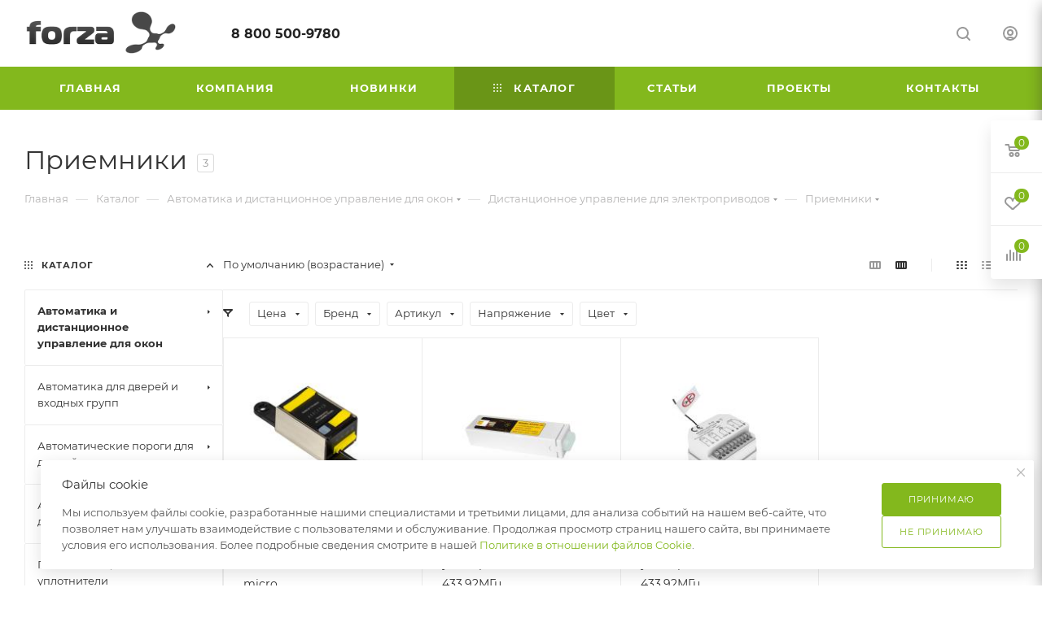

--- FILE ---
content_type: text/html; charset=UTF-8
request_url: https://forzacom.ru/catalog/avtomatika-i-distantsionnoe-upravlenie-dlya-okon/distantsionnoe-upravlenie/priemniki/
body_size: 77098
content:
<!DOCTYPE html>
<html xmlns="http://www.w3.org/1999/xhtml" xml:lang="ru" lang="ru"  >
<head>
	<title>Приемники</title>
	<meta name="viewport" content="initial-scale=1.0, width=device-width, maximum-scale=1" />
	<meta name="HandheldFriendly" content="true" />
	<meta name="yes" content="yes" />
	<meta name="apple-mobile-web-app-status-bar-style" content="black" />
	<meta name="SKYPE_TOOLBAR" content="SKYPE_TOOLBAR_PARSER_COMPATIBLE" />
	<meta http-equiv="Content-Type" content="text/html; charset=UTF-8" />
<meta name="keywords" content="радиоприемник, исполнительный, устройство, электро, привод, управление" />
<meta name="description" content="Инфракрасные и радиоволновые приемники предназначены для управления электроприводами в системах вентиляции" />
<link href="/bitrix/js/ui/design-tokens/dist/ui.design-tokens.min.css?174642608323463" rel="stylesheet"/>
<link href="/bitrix/js/ui/fonts/opensans/ui.font.opensans.min.css?17464260832320" rel="stylesheet"/>
<link href="/bitrix/js/main/popup/dist/main.popup.bundle.min.css?175125905228056" rel="stylesheet"/>
<link href="/bitrix/css/ilyaaleksandrov.chatpanel/style.css?17464260847958" rel="stylesheet"/>
<link href="/bitrix/css/ilyaaleksandrov.cookienotification/style.css?17510259243972" rel="stylesheet"/>
<link href="/bitrix/templates/aspro_max/components/bitrix/catalog/main/style.min.css?176371191145241" rel="stylesheet"/>
<link href="/bitrix/templates/aspro_max/css/left_block_main_page.min.css?174642607819952" rel="stylesheet"/>
<link href="/bitrix/templates/aspro_max/components/bitrix/menu/left_front_catalog/style.min.css?17464260781371" rel="stylesheet"/>
<link href="/bitrix/components/aspro/smartseo.content/templates/.default/style.css?174642611380" rel="stylesheet"/>
<link href="/bitrix/templates/aspro_max/components/bitrix/catalog.smart.filter/main_compact_ajax/style.css?17464260781133" rel="stylesheet"/>
<link href="/bitrix/templates/aspro_max/components/bitrix/catalog.section/catalog_block/style.min.css?17594849212109" rel="stylesheet"/>
<link href="/bitrix/templates/aspro_max/css/bonus-system.min.css?17464260781535" rel="stylesheet"/>
<link href="/bitrix/templates/aspro_max/css/animation/animation_ext.css?17464260784934" rel="stylesheet"/>
<link href="/bitrix/templates/aspro_max/css/fonts/montserrat/css/montserrat.min.css?17464260785716" rel="stylesheet" data-template-style="true"/>
<link href="/bitrix/templates/aspro_max/css/blocks/dark-light-theme.min.css?17522347832175" rel="stylesheet" data-template-style="true"/>
<link href="/bitrix/templates/aspro_max/css/colored.min.css?17464260783705" rel="stylesheet" data-template-style="true"/>
<link href="/bitrix/templates/aspro_max/vendor/css/bootstrap.min.css?174642607892469" rel="stylesheet" data-template-style="true"/>
<link href="/bitrix/templates/aspro_max/css/styles.min.css?1763711911170852" rel="stylesheet" data-template-style="true"/>
<link href="/bitrix/templates/aspro_max/css/blocks/blocks.min.css?174642607819224" rel="stylesheet" data-template-style="true"/>
<link href="/bitrix/templates/aspro_max/css/blocks/common.blocks/counter-state/counter-state.min.css?1746426078305" rel="stylesheet" data-template-style="true"/>
<link href="/bitrix/templates/aspro_max/css/menu.min.css?176371191172862" rel="stylesheet" data-template-style="true"/>
<link href="/bitrix/templates/aspro_max/css/catalog.min.css?174642607815325" rel="stylesheet" data-template-style="true"/>
<link href="/bitrix/templates/aspro_max/vendor/css/ripple.css?1746426078854" rel="stylesheet" data-template-style="true"/>
<link href="/bitrix/templates/aspro_max/css/stores.min.css?17594849218896" rel="stylesheet" data-template-style="true"/>
<link href="/bitrix/templates/aspro_max/css/yandex_map.min.css?17464260786444" rel="stylesheet" data-template-style="true"/>
<link href="/bitrix/templates/aspro_max/css/header_fixed.min.css?17637119119998" rel="stylesheet" data-template-style="true"/>
<link href="/bitrix/templates/aspro_max/ajax/ajax.min.css?1746426078247" rel="stylesheet" data-template-style="true"/>
<link href="/bitrix/templates/aspro_max/css/searchtitle.min.css?17464260789454" rel="stylesheet" data-template-style="true"/>
<link href="/bitrix/templates/aspro_max/css/blocks/line-block.min.css?17464260784730" rel="stylesheet" data-template-style="true"/>
<link href="/bitrix/templates/aspro_max/components/bitrix/menu/top/style.min.css?1746426078187" rel="stylesheet" data-template-style="true"/>
<link href="/bitrix/templates/aspro_max/css/mega_menu.min.css?17464260781447" rel="stylesheet" data-template-style="true"/>
<link href="/bitrix/templates/aspro_max/components/bitrix/breadcrumb/main/style.min.css?17464260781923" rel="stylesheet" data-template-style="true"/>
<link href="/bitrix/templates/aspro_max/css/footer.min.css?176371191131704" rel="stylesheet" data-template-style="true"/>
<link href="/bitrix/components/aspro/marketing.popup/templates/max/style.min.css?17464261137756" rel="stylesheet" data-template-style="true"/>
<link href="/bitrix/templates/aspro_max/styles.min.css?176371191117561" rel="stylesheet" data-template-style="true"/>
<link href="/bitrix/templates/aspro_max/template_styles.min.css?1763711911411025" rel="stylesheet" data-template-style="true"/>
<link href="/bitrix/templates/aspro_max/css/header.min.css?176371191128300" rel="stylesheet" data-template-style="true"/>
<link href="/bitrix/templates/aspro_max/css/media.min.css?1763711911158373" rel="stylesheet" data-template-style="true"/>
<link href="/bitrix/templates/aspro_max/css/h1-normal.min.css?174642607834" rel="stylesheet" data-template-style="true"/>
<link href="/bitrix/templates/aspro_max/themes/6/theme.min.css?174642607750804" rel="stylesheet" data-template-style="true"/>
<link href="/bitrix/templates/aspro_max/css/widths/width-3.min.css?17464260783480" rel="stylesheet" data-template-style="true"/>
<link href="/bitrix/templates/aspro_max/css/fonts/font-10.min.css?1746426078867" rel="stylesheet" data-template-style="true"/>
<link href="/bitrix/templates/aspro_max/css/custom.css?17465073271105" rel="stylesheet" data-template-style="true"/>
<script>if(!window.BX)window.BX={};if(!window.BX.message)window.BX.message=function(mess){if(typeof mess==='object'){for(let i in mess) {BX.message[i]=mess[i];} return true;}};</script>
<script>(window.BX||top.BX).message({"JS_CORE_LOADING":"Загрузка...","JS_CORE_NO_DATA":"- Нет данных -","JS_CORE_WINDOW_CLOSE":"Закрыть","JS_CORE_WINDOW_EXPAND":"Развернуть","JS_CORE_WINDOW_NARROW":"Свернуть в окно","JS_CORE_WINDOW_SAVE":"Сохранить","JS_CORE_WINDOW_CANCEL":"Отменить","JS_CORE_WINDOW_CONTINUE":"Продолжить","JS_CORE_H":"ч","JS_CORE_M":"м","JS_CORE_S":"с","JSADM_AI_HIDE_EXTRA":"Скрыть лишние","JSADM_AI_ALL_NOTIF":"Показать все","JSADM_AUTH_REQ":"Требуется авторизация!","JS_CORE_WINDOW_AUTH":"Войти","JS_CORE_IMAGE_FULL":"Полный размер"});</script>
<script src="/bitrix/js/main/core/core.min.js?1768550346242882"></script>
<script>BX.Runtime.registerExtension({"name":"main.core","namespace":"BX","loaded":true});</script>
<script>BX.setJSList(["\/bitrix\/js\/main\/core\/core_ajax.js","\/bitrix\/js\/main\/core\/core_promise.js","\/bitrix\/js\/main\/polyfill\/promise\/js\/promise.js","\/bitrix\/js\/main\/loadext\/loadext.js","\/bitrix\/js\/main\/loadext\/extension.js","\/bitrix\/js\/main\/polyfill\/promise\/js\/promise.js","\/bitrix\/js\/main\/polyfill\/find\/js\/find.js","\/bitrix\/js\/main\/polyfill\/includes\/js\/includes.js","\/bitrix\/js\/main\/polyfill\/matches\/js\/matches.js","\/bitrix\/js\/ui\/polyfill\/closest\/js\/closest.js","\/bitrix\/js\/main\/polyfill\/fill\/main.polyfill.fill.js","\/bitrix\/js\/main\/polyfill\/find\/js\/find.js","\/bitrix\/js\/main\/polyfill\/matches\/js\/matches.js","\/bitrix\/js\/main\/polyfill\/core\/dist\/polyfill.bundle.js","\/bitrix\/js\/main\/core\/core.js","\/bitrix\/js\/main\/polyfill\/intersectionobserver\/js\/intersectionobserver.js","\/bitrix\/js\/main\/lazyload\/dist\/lazyload.bundle.js","\/bitrix\/js\/main\/polyfill\/core\/dist\/polyfill.bundle.js","\/bitrix\/js\/main\/parambag\/dist\/parambag.bundle.js"]);
</script>
<script>(window.BX||top.BX).message({"CT_BST_SEARCH_BUTTON2":"Найти","SEARCH_IN_SITE_FULL":"По всему сайту","SEARCH_IN_SITE":"Везде","SEARCH_IN_CATALOG_FULL":"По каталогу","SEARCH_IN_CATALOG":"Каталог"});</script>
<script>BX.Runtime.registerExtension({"name":"aspro_searchtitle","namespace":"window","loaded":true});</script>
<script>BX.Runtime.registerExtension({"name":"aspro_line_block","namespace":"window","loaded":true});</script>
<script>BX.Runtime.registerExtension({"name":"aspro_mega_menu","namespace":"window","loaded":true});</script>
<script>BX.Runtime.registerExtension({"name":"ui.design-tokens","namespace":"window","loaded":true});</script>
<script>BX.Runtime.registerExtension({"name":"ui.fonts.opensans","namespace":"window","loaded":true});</script>
<script>BX.Runtime.registerExtension({"name":"main.popup","namespace":"BX.Main","loaded":true});</script>
<script>BX.Runtime.registerExtension({"name":"popup","namespace":"window","loaded":true});</script>
<script type="extension/settings" data-extension="currency.currency-core">{"region":"ru"}</script>
<script>BX.Runtime.registerExtension({"name":"currency.currency-core","namespace":"BX.Currency","loaded":true});</script>
<script>BX.Runtime.registerExtension({"name":"currency","namespace":"window","loaded":true});</script>
<script>BX.Runtime.registerExtension({"name":"aspro_countdown","namespace":"window","loaded":true});</script>
<script>BX.Runtime.registerExtension({"name":"aspro_bonus_system","namespace":"window","loaded":true});</script>
<script>BX.Runtime.registerExtension({"name":"aspro_animation_ext","namespace":"window","loaded":true});</script>
<script>BX.Runtime.registerExtension({"name":"aspro_smart_position_dropdown","namespace":"window","loaded":true});</script>
<script>BX.Runtime.registerExtension({"name":"aspro_left_menu_aim","namespace":"window","loaded":true});</script>
<script>BX.Runtime.registerExtension({"name":"aspro_section_pagination","namespace":"window","loaded":true});</script>
<script>(window.BX||top.BX).message({"LANGUAGE_ID":"ru","FORMAT_DATE":"DD.MM.YYYY","FORMAT_DATETIME":"DD.MM.YYYY HH:MI:SS","COOKIE_PREFIX":"BITRIX_SM","SERVER_TZ_OFFSET":"10800","UTF_MODE":"Y","SITE_ID":"s3","SITE_DIR":"\/","USER_ID":"","SERVER_TIME":1769275211,"USER_TZ_OFFSET":0,"USER_TZ_AUTO":"Y","bitrix_sessid":"a350642f7699dd0c9e7aba0245813a93"});</script>

<script src="/bitrix/js/arturgolubev.antispam/script.js?17660579831053"></script>
<script src="/bitrix/js/main/ajax.min.js?174642608022194"></script>
<script src="/bitrix/js/main/popup/dist/main.popup.bundle.min.js?176855034667515"></script>
<script src="/bitrix/js/currency/currency-core/dist/currency-core.bundle.min.js?17464260824569"></script>
<script src="/bitrix/js/currency/core_currency.min.js?1746426082835"></script>
<script src="/bitrix/js/ilyaaleksandrov.chatpanel/script.js?174642608230173"></script>
<script src="/bitrix/js/ilyaaleksandrov.cookienotification/script.js?17510259243942"></script>
<script>BX.setJSList(["\/bitrix\/templates\/aspro_max\/components\/bitrix\/catalog\/main\/script.js","\/bitrix\/components\/aspro\/smartseo.tags\/templates\/.default\/script.js","\/bitrix\/templates\/aspro_max\/components\/bitrix\/news.list\/landings_list\/script.js","\/bitrix\/templates\/aspro_max\/js\/jquery.history.js","\/bitrix\/templates\/aspro_max\/components\/bitrix\/menu\/left_front_catalog\/script.js","\/bitrix\/templates\/aspro_max\/js\/smartPositionDropdown.js","\/bitrix\/templates\/aspro_max\/js\/leftMenuAim.js","\/bitrix\/templates\/aspro_max\/components\/bitrix\/news.list\/banners\/script.js","\/bitrix\/templates\/aspro_max\/js\/conditional\/section_pagination.js","\/bitrix\/templates\/aspro_max\/vendor\/js\/bootstrap.js","\/bitrix\/templates\/aspro_max\/js\/jquery.actual.min.js","\/bitrix\/templates\/aspro_max\/vendor\/js\/ripple.js","\/bitrix\/templates\/aspro_max\/js\/browser.js","\/bitrix\/templates\/aspro_max\/vendor\/js\/sticky-sidebar.js","\/bitrix\/templates\/aspro_max\/js\/jquery.alphanumeric.js","\/bitrix\/templates\/aspro_max\/js\/jquery.cookie.js","\/bitrix\/templates\/aspro_max\/js\/mobile.js","\/bitrix\/templates\/aspro_max\/js\/main.js","\/bitrix\/templates\/aspro_max\/js\/blocks\/blocks.js","\/bitrix\/templates\/aspro_max\/js\/logo.min.js","\/bitrix\/templates\/aspro_max\/js\/autoload\/dropdown-product.js","\/bitrix\/templates\/aspro_max\/js\/autoload\/item-action.js","\/bitrix\/templates\/aspro_max\/js\/autoload\/select_offer_load.js","\/bitrix\/templates\/aspro_max\/js\/jquery.validate.js","\/bitrix\/templates\/aspro_max\/js\/conditional\/validation.js","\/bitrix\/templates\/aspro_max\/js\/jquery.uniform.min.js","\/bitrix\/components\/bitrix\/search.title\/script.js","\/bitrix\/templates\/aspro_max\/components\/bitrix\/search.title\/mega_menu\/script.js","\/bitrix\/templates\/aspro_max\/js\/searchtitle.js","\/bitrix\/templates\/aspro_max\/components\/bitrix\/menu\/menu_in_burger\/script.js","\/bitrix\/templates\/aspro_max\/components\/bitrix\/menu\/top\/script.js","\/bitrix\/templates\/aspro_max\/js\/mega_menu.js","\/bitrix\/templates\/aspro_max\/components\/bitrix\/search.title\/fixed\/script.js","\/bitrix\/templates\/aspro_max\/js\/custom.js","\/bitrix\/templates\/aspro_max\/components\/bitrix\/catalog.smart.filter\/main_compact_ajax\/script.js","\/bitrix\/templates\/aspro_max\/components\/bitrix\/catalog.section\/catalog_block\/script.js","\/bitrix\/templates\/aspro_max\/js\/countdown.js","\/bitrix\/components\/aspro\/marketing.popup\/templates\/max\/js\/jqmInit.js","\/bitrix\/components\/aspro\/marketing.popup\/js\/script.js"]);</script>
<script>BX.message({'PORTAL_WIZARD_NAME':'Аспро: Максимум - интернет-магазин','PORTAL_WIZARD_DESC':'Аспро: Максимум - интернет магазин с поддержкой современных технологий: BigData, композитный сайт, фасетный поиск, адаптивная верстка','ASPRO_MAX_MOD_INST_OK':'Поздравляем, модуль «Аспро: Максимум - интернет-магазин» успешно установлен!<br />\nДля установки готового сайта, пожалуйста перейдите <a href=\'/bitrix/admin/wizard_list.php?lang=ru\'>в список мастеров<\/a> <br />и выберите пункт «Установить» в меню мастера aspro:max','ASPRO_MAX_MOD_UNINST_OK':'Удаление модуля успешно завершено','ASPRO_MAX_SCOM_INSTALL_NAME':'Аспро: Максимум - интернет-магазин','ASPRO_MAX_SCOM_INSTALL_DESCRIPTION':'Мастер создания интернет-магазина «Аспро: Максимум - интернет-магазин»','ASPRO_MAX_SCOM_INSTALL_TITLE':'Установка модуля \"Аспро: Максимум\"','ASPRO_MAX_SCOM_UNINSTALL_TITLE':'Удаление модуля \"Аспро: Максимум\"','ASPRO_MAX_SPER_PARTNER':'Аспро','ASPRO_MAX_PARTNER_URI':'http://www.aspro.ru','OPEN_WIZARDS_LIST':'Открыть список мастеров','ASPRO_MAX_INSTALL_SITE':'Установить готовый сайт','PHONE':'Телефон','FAST_VIEW':'Быстрый просмотр','TABLES_SIZE_TITLE':'Подбор размера','SOCIAL':'Социальные сети','DESCRIPTION':'Описание магазина','ITEMS':'Товары','LOGO':'Логотип','REGISTER_INCLUDE_AREA':'Текст о регистрации','AUTH_INCLUDE_AREA':'Текст об авторизации','FRONT_IMG':'Изображение компании','EMPTY_CART':'пуста','CATALOG_VIEW_MORE':'... Показать все','CATALOG_VIEW_LESS':'... Свернуть','JS_REQUIRED':'Заполните это поле','JS_FORMAT':'Неверный формат','JS_FILE_EXT':'Недопустимое расширение файла','JS_PASSWORD_COPY':'Пароли не совпадают','JS_PASSWORD_LENGTH':'Минимум 6 символов','JS_ERROR':'Неверно заполнено поле','JS_FILE_SIZE':'Максимальный размер 5мб','JS_FILE_BUTTON_NAME':'Выберите файл','JS_FILE_DEFAULT':'Прикрепите файл','JS_DATE':'Некорректная дата','JS_DATETIME':'Некорректная дата/время','JS_REQUIRED_LICENSES':'Согласитесь с условиями','JS_REQUIRED_OFFER':'Согласитесь с условиями','LICENSE_PROP':'Согласие на обработку персональных данных','LOGIN_LEN':'Введите минимум {0} символа','FANCY_CLOSE':'Закрыть','FANCY_NEXT':'Следующий','FANCY_PREV':'Предыдущий','TOP_AUTH_REGISTER':'Регистрация','CALLBACK':'Заказать звонок','ASK':'Задать вопрос','REVIEW':'Оставить отзыв','S_CALLBACK':'Заказать звонок','UNTIL_AKC':'До конца акции','TITLE_QUANTITY_BLOCK':'Остаток','TITLE_QUANTITY':'шт','TOTAL_SUMM_ITEM':'Общая стоимость ','SUBSCRIBE_SUCCESS':'Вы успешно подписались','RECAPTCHA_TEXT':'Подтвердите, что вы не робот','JS_RECAPTCHA_ERROR':'Пройдите проверку','COUNTDOWN_SEC':'сек','COUNTDOWN_MIN':'мин','COUNTDOWN_HOUR':'час','COUNTDOWN_DAY0':'дн','COUNTDOWN_DAY1':'дн','COUNTDOWN_DAY2':'дн','COUNTDOWN_WEAK0':'Недель','COUNTDOWN_WEAK1':'Неделя','COUNTDOWN_WEAK2':'Недели','COUNTDOWN_MONTH0':'Месяцев','COUNTDOWN_MONTH1':'Месяц','COUNTDOWN_MONTH2':'Месяца','COUNTDOWN_YEAR0':'Лет','COUNTDOWN_YEAR1':'Год','COUNTDOWN_YEAR2':'Года','COUNTDOWN_COMPACT_SEC':'с','COUNTDOWN_COMPACT_MIN':'м','COUNTDOWN_COMPACT_HOUR':'ч','COUNTDOWN_COMPACT_DAY':'д','COUNTDOWN_COMPACT_WEAK':'н','COUNTDOWN_COMPACT_MONTH':'м','COUNTDOWN_COMPACT_YEAR0':'л','COUNTDOWN_COMPACT_YEAR1':'г','CATALOG_PARTIAL_BASKET_PROPERTIES_ERROR':'Заполнены не все свойства у добавляемого товара','CATALOG_EMPTY_BASKET_PROPERTIES_ERROR':'Выберите свойства товара, добавляемые в корзину в параметрах компонента','CATALOG_ELEMENT_NOT_FOUND':'Элемент не найден','ERROR_ADD2BASKET':'Ошибка добавления товара в корзину','CATALOG_SUCCESSFUL_ADD_TO_BASKET':'Успешное добавление товара в корзину','ERROR_BASKET_TITLE':'Ошибка корзины','ERROR_BASKET_PROP_TITLE':'Выберите свойства, добавляемые в корзину','ERROR_BASKET_BUTTON':'Выбрать','BASKET_TOP':'Корзина в шапке','ERROR_ADD_DELAY_ITEM':'Ошибка отложенной корзины','VIEWED_TITLE':'Ранее вы смотрели','VIEWED_BEFORE':'Ранее вы смотрели','BEST_TITLE':'Лучшие предложения','CT_BST_SEARCH_BUTTON':'Поиск','CT_BST_SEARCH2_BUTTON':'Найти','BASKET_PRINT_BUTTON':'Распечатать','BASKET_CLEAR_ALL_BUTTON':'Очистить','BASKET_QUICK_ORDER_BUTTON':'Быстрый заказ','BASKET_CONTINUE_BUTTON':'Продолжить покупки','BASKET_ORDER_BUTTON':'Оформить заказ','SHARE_BUTTON':'Поделиться','BASKET_CHANGE_TITLE':'Ваш заказ','BASKET_CHANGE_LINK':'Изменить','MORE_INFO_SKU':'Купить','FROM':'от','BEFORE':'до','TITLE_BLOCK_VIEWED_NAME':'Ранее вы смотрели','T_BASKET':'Корзина','FILTER_EXPAND_VALUES':'Показать все','FILTER_HIDE_VALUES':'Свернуть','FULL_ORDER':'Полный заказ','CUSTOM_COLOR_CHOOSE':'Выбрать','CUSTOM_COLOR_CANCEL':'Отмена','S_MOBILE_MENU':'Меню','MAX_T_MENU_BACK':'Назад','MAX_T_MENU_CALLBACK':'Обратная связь','MAX_T_MENU_CONTACTS_TITLE':'Будьте на связи','SEARCH_TITLE':'Поиск','SEARCH_VALUES_EMPTY_TITLE':'Ничего не нашлось','SOCIAL_TITLE':'Оставайтесь на связи','HEADER_SCHEDULE':'Время работы','SEO_TEXT':'SEO описание','COMPANY_IMG':'Картинка компании','COMPANY_TEXT':'Описание компании','CONFIG_SAVE_SUCCESS':'Настройки сохранены','CONFIG_SAVE_FAIL':'Ошибка сохранения настроек','ITEM_ECONOMY':'Экономия','ITEM_ARTICLE':'Артикул: ','JS_FORMAT_ORDER':'имеет неверный формат','JS_BASKET_COUNT_TITLE':'В корзине товаров на SUMM','POPUP_VIDEO':'Видео','POPUP_GIFT_TEXT':'Нашли что-то особенное? Намекните другу о подарке!','ORDER_FIO_LABEL':'Ф.И.О.','ORDER_PHONE_LABEL':'Телефон','ORDER_REGISTER_BUTTON':'Регистрация','PRICES_TYPE':'Варианты цен','FILTER_HELPER_VALUES':' знач.','SHOW_MORE_SCU_MAIN':'Еще #COUNT#','SHOW_MORE_SCU_1':'предложение','SHOW_MORE_SCU_2':'предложения','SHOW_MORE_SCU_3':'предложений','PARENT_ITEM_NOT_FOUND':'Не найден основной товар для услуги в корзине. Обновите страницу и попробуйте снова.','INVALID_NUMBER':'Неверный номер','INVALID_COUNTRY_CODE':'Неверный код страны','TOO_SHORT':'Номер слишком короткий','TOO_LONG':'Номер слишком длинный','FORM_REQUIRED_FIELDS':'обязательные поля'})</script>
<link href="/bitrix/templates/aspro_max/css/critical.min.css?174642607824" data-skip-moving="true" rel="stylesheet">
<meta name="theme-color" content="#83b81d">
<style>:root{--theme-base-color: #83b81d;--theme-base-opacity-color: #83b81d1a;--theme-base-color-hue:81;--theme-base-color-saturation:73%;--theme-base-color-lightness:42%;}</style>
<style>html {--theme-page-width: 1348px;--theme-page-width-padding: 30px}</style>
<script src="/bitrix/templates/aspro_max/js/observer.js" async defer></script>
<script data-skip-moving="true">window.lazySizesConfig = window.lazySizesConfig || {};lazySizesConfig.loadMode = 1;lazySizesConfig.expand = 200;lazySizesConfig.expFactor = 1;lazySizesConfig.hFac = 0.1;window.lazySizesConfig.loadHidden = false;window.lazySizesConfig.lazyClass = "lazy";</script>
<script src="/bitrix/templates/aspro_max/js/ls.unveilhooks.min.js" data-skip-moving="true" defer></script>
<script src="/bitrix/templates/aspro_max/js/lazysizes.min.js" data-skip-moving="true" defer></script>
<link href="/bitrix/templates/aspro_max/css/print.min.css?174642607821755" data-template-style="true" rel="stylesheet" media="print">
                    <script src="/bitrix/templates/aspro_max/js/app.min.js?17464260772299"></script>
                    <script data-skip-moving="true" src="/bitrix/js/main/jquery/jquery-2.2.4.min.js"></script>
                    <script data-skip-moving="true" src="/bitrix/templates/aspro_max/js/speed.min.js?=1746426077"></script>
<link rel="apple-touch-icon" sizes="180x180" href="/upload/CMax/a97/w6uqo27ogqi1q6x28wn7qraghc13otx2" />
<meta property="ya:interaction" content="XML_FORM" />
<meta property="ya:interaction:url" content="https://forzacom.ru/catalog/avtomatika-i-distantsionnoe-upravlenie-dlya-okon/distantsionnoe-upravlenie/priemniki/?mode=xml" />
<meta property="og:image" content="https://forzacom.ru:443/upload/iblock/2ed/2mu32hrgxz6ldj7gpe7psfcj2rcq0dsi.jpg" />
<link rel="image_src" href="https://forzacom.ru:443/upload/iblock/2ed/2mu32hrgxz6ldj7gpe7psfcj2rcq0dsi.jpg"  />
<meta property="og:title" content="Приемники" />
<meta property="og:type" content="website" />
<meta property="og:url" content="https://forzacom.ru:443/catalog/avtomatika-i-distantsionnoe-upravlenie-dlya-okon/distantsionnoe-upravlenie/priemniki/" />
<meta property="og:description" content="Инфракрасные и радиоволновые приемники предназначены для управления электроприводами в системах вентиляции" />
<script src="/bitrix/templates/aspro_max/js/fetch/bottom_panel.min.js?1746426077557" defer=""></script>
<style>:root{--ia_cookie_notification_image_width: 60px;--ia_cookie_notification_image_height: 60px;--ia_cookie_notification_image_show_pc: block;--ia_cookie_notification_image_show_tablet: block;--ia_cookie_notification_image_show_mobile: block;--ia_cookie_notification_image_align_left: auto;--ia_cookie_notification_image_align_right: auto;--ia_cookie_notification_text_align: center;--ia_cookie_notification_text_margin_left: 40px;--ia_cookie_notification_text_margin_right: 40px;--ia_cookie_notification_text_margin_top: 5px;--ia_cookie_notification_text_margin_bottom: 15px;--ia_cookie_notification_button_radius: 3px;--ia_cookie_notification_button_align_left: auto;--ia_cookie_notification_button_align_right: auto;--ia_cookie_notification_main_border_radius: 3px;--ia_cookie_notification_form_max_width_pc: 270px;--ia_cookie_notification_form_max_width_tablet: 270px;--ia_cookie_notification_form_max_width_mobile: 100%;--ia_cookie_notification_form_padding_bottom_top: 10px;--ia_cookie_notification_form_padding_left_right: 10px;--ia_cookie_notification_form_border_px: 3px;--ia_cookie_notification_main_color: #dae3e6d9;--ia_cookie_notification_color_message: #3b3b3b;--ia_cookie_notification_button_color: #83b81d;--ia_cookie_notification_button_border_color: #83b81d;--ia_cookie_notification_button_text_color: #ffffffff;--ia_cookie_notification_border_color: #83b81d;--ia_cookie_notification_position_fixed: fixed;--ia_cookie_notification_position_margin_left_pc: 20px;--ia_cookie_notification_position_margin_right_pc: auto;--ia_cookie_notification_position_margin_left_tablet: 20px;--ia_cookie_notification_position_margin_right_tablet: auto;--ia_cookie_notification_position_margin_left_mobile:20px;--ia_cookie_notification_position_margin_right_mobile:20px;--ia_cookie_notification_width_mobile: calc(100% - 20px)%;--ia_cookie_notification_position_bottom_pc: 20px;--ia_cookie_notification_position_top_pc: auto;--ia_cookie_notification_position_bottom_tablet: 20px;--ia_cookie_notification_position_top_tablet: auto;--ia_cookie_notification_position_bottom_mobile: 20px;--ia_cookie_notification_position_top_mobile: auto;}</style>
<script>
var CreateElement = /** @class */ (function () {
    function CreateElement(_a) {
        var tag = _a.tag, attributes = _a.attributes, _b = _a.childs, childs = _b === void 0 ? [] : _b, _c = _a.text, text = _c === void 0 ? '' : _c;
        this.element = document.createElement(tag);
        this.setAttributes(attributes);
        this.append(childs);
        this.setText(text);
    }
    CreateElement.prototype.setAttributes = function (attributes) {
        var _this = this;
        attributes.map(function (_a) {
            var name = _a.name, value = _a.value;
            _this.element.setAttribute(name, value);
        });
    };
    CreateElement.prototype.append = function (childs) {
        var _this = this;
        var elements = childs.map(function (child) { return new CreateElement(child); });
        elements.map(function (_a) {
            var element = _a.element;
            return _this.element.appendChild(element);
        });
    };
    CreateElement.prototype.setText = function (text) {
        return text.length && this.element.appendChild(document.createTextNode(text));
    };
    return CreateElement;
}());
var style = document.createElement("style");
style.innerHTML = "   body {     height: auto;     min-height: 100vh;     min-height: 100%;     position: relative;   }   .itex-wrap { height: 56px; font-family: Arial, Helvetica, sans-serif;   display: flex;   align-items: center;   justify-content: center;   margin: auto;   width: 100%;    z-index: 998;   text-decoration: none; background-color: #222425;} .itex-copyright-text {   display: block; color: #c8cece; font-size: 14px; text-decoration: underline;  position: relative;  padding-left: 11px;} .itex-copyright-text:before{ content: ''; position: absolute; background-color: #c8cece; height: 60%;  width: 1px; left: 0px; top: 25%;} .itex-copyright-img {   order: -1; margin-right: 11px; margin-left: 0px;} ";
var copyright = new CreateElement({
    tag: 'a',
    attributes: [
        {
            name: 'class',
            value: 'itex-wrap'
        },
        {
            name: 'href',
            value: 'http://web.itex.ru/'
        }
    ],
    childs: [
        {
            tag: 'span',
            attributes: [
                {
                    name: 'class',
                    value: 'itex-copyright-text'
                }
            ],
            text: 'Разработка сайта'
        },
        {
            tag: 'img',
            attributes: [
                {
                    name: 'src',
                    value: 'https://web.itex.ru/logo_footer_copyright_white.svg'
                },
                {
                    name: 'width',
                    value: '100'
                },
                {
                    name: 'class',
                    value: 'itex-copyright-img'
                }
            ]
        }
    ]
}).element;
document.addEventListener('DOMContentLoaded', function () {
    document.head.appendChild(style);
    document.body.appendChild(copyright);
});
</script>

<script  src="/bitrix/cache/js/s3/aspro_max/template_fcffbc11f7a252338a0986ae78a21f83/template_fcffbc11f7a252338a0986ae78a21f83_v1.js?1769171918327609"></script>
<script  src="/bitrix/cache/js/s3/aspro_max/page_6855ce7a9b56b03c9477066a7c5b0d46/page_6855ce7a9b56b03c9477066a7c5b0d46_v1.js?176917192345319"></script>
<script  src="/bitrix/cache/js/s3/aspro_max/default_43c65e04063c28b151a0163b4ba67aa1/default_43c65e04063c28b151a0163b4ba67aa1_v1.js?176917192325521"></script>
<script  src="/bitrix/cache/js/s3/aspro_max/default_d2edc369625c70fb857d89559ec66337/default_d2edc369625c70fb857d89559ec66337_v1.js?17691719775097"></script>
<script  src="/bitrix/cache/js/s3/aspro_max/default_4917217385a846331af42a4132a19407/default_4917217385a846331af42a4132a19407_v1.js?17691719187327"></script>
		<style>html {--theme-items-gap:32px;--fixed-header:80px;}</style>	</head>
<body class=" site_s3  fill_bg_n catalog-delayed-btn-Y theme-light" id="main" data-site="/">
		
	<div id="panel"></div>
	
				<!--'start_frame_cache_basketitems-component-block'-->												<div id="ajax_basket"></div>
					<!--'end_frame_cache_basketitems-component-block'-->								<div class="cd-modal-bg"></div>
		<script data-skip-moving="true">var solutionName = 'arMaxOptions';</script>
		<script src="/bitrix/templates/aspro_max/js/setTheme.php?site_id=s3&site_dir=/" data-skip-moving="true"></script>
		<script>window.onload=function(){window.basketJSParams = window.basketJSParams || [];}
		BX.message({'MIN_ORDER_PRICE_TEXT':'<b>Минимальная сумма заказа #PRICE#<\/b><br/>Пожалуйста, добавьте еще товаров в заказ','LICENSES_TEXT':'Я согласен на <a href=\"/include/licenses_detail.php\" target=\"_blank\">обработку персональных данных<\/a>','OFFER_TEXT':'Согласен с <a href=\"/include/offer_detail.php\" target=\"_blank\">публичной офертой<\/a>'});
		arAsproOptions.PAGES.FRONT_PAGE = window[solutionName].PAGES.FRONT_PAGE = "";arAsproOptions.PAGES.BASKET_PAGE = window[solutionName].PAGES.BASKET_PAGE = "";arAsproOptions.PAGES.ORDER_PAGE = window[solutionName].PAGES.ORDER_PAGE = "";arAsproOptions.PAGES.PERSONAL_PAGE = window[solutionName].PAGES.PERSONAL_PAGE = "";arAsproOptions.PAGES.CATALOG_PAGE = window[solutionName].PAGES.CATALOG_PAGE = "1";</script>
		<div class="wrapper1  header_bgcolored long_header colored_header with_left_block  catalog_page basket_fly fly2 basket_fill_WHITE side_LEFT block_side_NORMAL catalog_icons_N banner_auto with_fast_view mheader-v1 header-v1 header-font-lower_N regions_N title_position_LEFT footer-v5 front-vindex1 mfixed_Y mfixed_view_always title-v3 lazy_Y with_phones compact-catalog dark-hover-overlay normal-catalog-img landing-normal big-banners-mobile-slider bottom-icons-panel-N compact-breadcrumbs-N catalog-delayed-btn-Y  ">

<div class="mega_fixed_menu scrollblock">
	<div class="maxwidth-theme">
		<svg class="svg svg-close" width="14" height="14" viewBox="0 0 14 14">
		  <path data-name="Rounded Rectangle 568 copy 16" d="M1009.4,953l5.32,5.315a0.987,0.987,0,0,1,0,1.4,1,1,0,0,1-1.41,0L1008,954.4l-5.32,5.315a0.991,0.991,0,0,1-1.4-1.4L1006.6,953l-5.32-5.315a0.991,0.991,0,0,1,1.4-1.4l5.32,5.315,5.31-5.315a1,1,0,0,1,1.41,0,0.987,0.987,0,0,1,0,1.4Z" transform="translate(-1001 -946)"></path>
		</svg>
		<i class="svg svg-close mask arrow"></i>
		<div class="row">
			<div class="col-md-9">
				<div class="left_menu_block">
					<div class="logo_block flexbox flexbox--row align-items-normal">
						<div class="logo">
							<a href="/"><img src="/upload/CMax/212/fqhv1o6c5bgr69hh38bgcwxu5mwuu0y5.png" alt="forzacom.ru" title="forzacom.ru" data-src="" /></a>						</div>
						<div class="top-description addr">
							welcome@forzacom.ru						</div>
					</div>
					<div class="search_block">
						<div class="search_wrap">
							<div class="search-block">
									<div class="search-wrapper">
		<div id="title-search_mega_menu">
			<form action="/catalog/" class="search"><input type="hidden" name="faction_type" value="variant">
<input type="hidden" name="faction_word" value="variant">
<input type="hidden" name="faction_site" value="">

				<div class="search-input-div">
					<input class="search-input" id="title-search-input_mega_menu" type="text" name="q" value="" placeholder="Поиск" size="20" maxlength="50" autocomplete="off" />
				</div>
				<div class="search-button-div">
					<button class="btn btn-search" type="submit" name="s" value="Найти"><i class="svg search2  inline " aria-hidden="true"><svg width="17" height="17" ><use xlink:href="/bitrix/templates/aspro_max/images/svg/header_icons_srite.svg?1755253471#search"></use></svg></i></button>
					
					<span class="close-block inline-search-hide"><span class="svg svg-close close-icons"></span></span>
				</div>
			</form>
		</div>
	</div>
<script>
	var jsControl = new JCTitleSearch3({
		//'WAIT_IMAGE': '/bitrix/themes/.default/images/wait.gif',
		'AJAX_PAGE' : '/catalog/avtomatika-i-distantsionnoe-upravlenie-dlya-okon/distantsionnoe-upravlenie/priemniki/',
		'CONTAINER_ID': 'title-search_mega_menu',
		'INPUT_ID': 'title-search-input_mega_menu',
		'INPUT_ID_TMP': 'title-search-input_mega_menu',
		'MIN_QUERY_LEN': 2
	});
</script>							</div>
						</div>
					</div>
										<!-- noindex -->

	<div class="burger_menu_wrapper">
		
			<div class="top_link_wrapper">
				<div class="menu-item dropdown catalog wide_menu   active">
					<div class="wrap">
						<a class="dropdown-toggle" href="/catalog/">
							<div class="link-title color-theme-hover">
																	<i class="svg inline  svg-inline-icon_catalog" aria-hidden="true" ><svg xmlns="http://www.w3.org/2000/svg" width="10" height="10" viewBox="0 0 10 10"><path  data-name="Rounded Rectangle 969 copy 7" class="cls-1" d="M644,76a1,1,0,1,1-1,1A1,1,0,0,1,644,76Zm4,0a1,1,0,1,1-1,1A1,1,0,0,1,648,76Zm4,0a1,1,0,1,1-1,1A1,1,0,0,1,652,76Zm-8,4a1,1,0,1,1-1,1A1,1,0,0,1,644,80Zm4,0a1,1,0,1,1-1,1A1,1,0,0,1,648,80Zm4,0a1,1,0,1,1-1,1A1,1,0,0,1,652,80Zm-8,4a1,1,0,1,1-1,1A1,1,0,0,1,644,84Zm4,0a1,1,0,1,1-1,1A1,1,0,0,1,648,84Zm4,0a1,1,0,1,1-1,1A1,1,0,0,1,652,84Z" transform="translate(-643 -76)"/></svg></i>																Каталог							</div>
						</a>
													<span class="tail"></span>
							<div class="burger-dropdown-menu row">
								<div class="menu-wrapper" >
									
																														<div class="col-md-4 dropdown-submenu active has_img">
																						<a href="/catalog/avtomatika-i-distantsionnoe-upravlenie-dlya-okon/" class="color-theme-hover" title="Автоматика и дистанционное управление для окон">
												<span class="name option-font-bold">Автоматика и дистанционное управление для окон</span>
											</a>
																								<div class="burger-dropdown-menu toggle_menu">
																																									<div class="menu-item  dropdown-submenu ">
															<a href="/catalog/avtomatika-i-distantsionnoe-upravlenie-dlya-okon/tsepnye-elektroprivody/" title="Цепные электроприводы">
																<span class="name color-theme-hover">Цепные электроприводы</span>
															</a>
																															<div class="burger-dropdown-menu with_padding">
																																			<div class="menu-item ">
																			<a href="/catalog/avtomatika-i-distantsionnoe-upravlenie-dlya-okon/tsepnye-elektroprivody/stile/" title="STILE">
																				<span class="name color-theme-hover">STILE</span>
																			</a>
																		</div>
																																			<div class="menu-item ">
																			<a href="/catalog/avtomatika-i-distantsionnoe-upravlenie-dlya-okon/tsepnye-elektroprivody/kato-253/" title="KATO 253">
																				<span class="name color-theme-hover">KATO 253</span>
																			</a>
																		</div>
																																			<div class="menu-item ">
																			<a href="/catalog/avtomatika-i-distantsionnoe-upravlenie-dlya-okon/tsepnye-elektroprivody/sintesi/" title="SINTESI">
																				<span class="name color-theme-hover">SINTESI</span>
																			</a>
																		</div>
																																			<div class="menu-item ">
																			<a href="/catalog/avtomatika-i-distantsionnoe-upravlenie-dlya-okon/tsepnye-elektroprivody/wimatic/" title="WIMATIC">
																				<span class="name color-theme-hover">WIMATIC</span>
																			</a>
																		</div>
																																			<div class="menu-item ">
																			<a href="/catalog/avtomatika-i-distantsionnoe-upravlenie-dlya-okon/tsepnye-elektroprivody/ecd/" title="ECD">
																				<span class="name color-theme-hover">ECD</span>
																			</a>
																		</div>
																																			<div class="menu-item ">
																			<a href="/catalog/avtomatika-i-distantsionnoe-upravlenie-dlya-okon/tsepnye-elektroprivody/kato-syncro-kato/" title="KATO - SYNCRO KATO">
																				<span class="name color-theme-hover">KATO - SYNCRO KATO</span>
																			</a>
																		</div>
																																			<div class="menu-item ">
																			<a href="/catalog/avtomatika-i-distantsionnoe-upravlenie-dlya-okon/tsepnye-elektroprivody/vega-synchro-vega/" title="VEGA - SYNCHRO VEGA">
																				<span class="name color-theme-hover">VEGA - SYNCHRO VEGA</span>
																			</a>
																		</div>
																																			<div class="menu-item ">
																			<a href="/catalog/avtomatika-i-distantsionnoe-upravlenie-dlya-okon/tsepnye-elektroprivody/quasar-synchro-quasar/" title="QUASAR - SYNCHRO QUASAR">
																				<span class="name color-theme-hover">QUASAR - SYNCHRO QUASAR</span>
																			</a>
																		</div>
																																			<div class="menu-item ">
																			<a href="/catalog/avtomatika-i-distantsionnoe-upravlenie-dlya-okon/tsepnye-elektroprivody/quasar-l-synchro-quasar-l/" title="QUASAR L - SYNCHRO QUASAR L">
																				<span class="name color-theme-hover">QUASAR L - SYNCHRO QUASAR L</span>
																			</a>
																		</div>
																																			<div class="menu-item ">
																			<a href="/catalog/avtomatika-i-distantsionnoe-upravlenie-dlya-okon/tsepnye-elektroprivody/twin-quasar-twin-vega/" title="TWIN QUASAR & TWIN VEGA">
																				<span class="name color-theme-hover">TWIN QUASAR & TWIN VEGA</span>
																			</a>
																		</div>
																																			<div class="menu-item ">
																			<a href="/catalog/avtomatika-i-distantsionnoe-upravlenie-dlya-okon/tsepnye-elektroprivody/nano-synchro-nano/" title="NANO - SYNCHRO NANO">
																				<span class="name color-theme-hover">NANO - SYNCHRO NANO</span>
																			</a>
																		</div>
																																			<div class="menu-item ">
																			<a href="/catalog/avtomatika-i-distantsionnoe-upravlenie-dlya-okon/tsepnye-elektroprivody/supermaster/" title="SUPERMASTER">
																				<span class="name color-theme-hover">SUPERMASTER</span>
																			</a>
																		</div>
																																			<div class="menu-item ">
																			<a href="/catalog/avtomatika-i-distantsionnoe-upravlenie-dlya-okon/tsepnye-elektroprivody/aksessuary/" title="Аксессуары">
																				<span class="name color-theme-hover">Аксессуары</span>
																			</a>
																		</div>
																																	</div>
																													</div>
																																									<div class="menu-item  dropdown-submenu ">
															<a href="/catalog/avtomatika-i-distantsionnoe-upravlenie-dlya-okon/shtokovye-elektroprivody/" title="Штоковые (линейные) электроприводы">
																<span class="name color-theme-hover">Штоковые (линейные) электроприводы</span>
															</a>
																															<div class="burger-dropdown-menu with_padding">
																																			<div class="menu-item ">
																			<a href="/catalog/avtomatika-i-distantsionnoe-upravlenie-dlya-okon/shtokovye-elektroprivody/max/" title="MAX">
																				<span class="name color-theme-hover">MAX</span>
																			</a>
																		</div>
																																			<div class="menu-item ">
																			<a href="/catalog/avtomatika-i-distantsionnoe-upravlenie-dlya-okon/shtokovye-elektroprivody/ulysses/" title="ULYSSES">
																				<span class="name color-theme-hover">ULYSSES</span>
																			</a>
																		</div>
																																			<div class="menu-item ">
																			<a href="/catalog/avtomatika-i-distantsionnoe-upravlenie-dlya-okon/shtokovye-elektroprivody/aksessuary2/" title="Аксессуары">
																				<span class="name color-theme-hover">Аксессуары</span>
																			</a>
																		</div>
																																	</div>
																													</div>
																																									<div class="menu-item  dropdown-submenu ">
															<a href="/catalog/avtomatika-i-distantsionnoe-upravlenie-dlya-okon/reechnye-elektroprivody/" title="Реечные электроприводы">
																<span class="name color-theme-hover">Реечные электроприводы</span>
															</a>
																															<div class="burger-dropdown-menu with_padding">
																																			<div class="menu-item ">
																			<a href="/catalog/avtomatika-i-distantsionnoe-upravlenie-dlya-okon/reechnye-elektroprivody/erd/" title="ERD">
																				<span class="name color-theme-hover">ERD</span>
																			</a>
																		</div>
																																			<div class="menu-item ">
																			<a href="/catalog/avtomatika-i-distantsionnoe-upravlenie-dlya-okon/reechnye-elektroprivody/rack-aux-rack/" title="RACK - AUX RACK">
																				<span class="name color-theme-hover">RACK - AUX RACK</span>
																			</a>
																		</div>
																																			<div class="menu-item ">
																			<a href="/catalog/avtomatika-i-distantsionnoe-upravlenie-dlya-okon/reechnye-elektroprivody/t-rack-synchro-t-rack/" title="T-RACK - SYNCHRO T-RACK">
																				<span class="name color-theme-hover">T-RACK - SYNCHRO T-RACK</span>
																			</a>
																		</div>
																																			<div class="menu-item ">
																			<a href="/catalog/avtomatika-i-distantsionnoe-upravlenie-dlya-okon/reechnye-elektroprivody/sky-450/" title="SKY 450">
																				<span class="name color-theme-hover">SKY 450</span>
																			</a>
																		</div>
																																			<div class="menu-item ">
																			<a href="/catalog/avtomatika-i-distantsionnoe-upravlenie-dlya-okon/reechnye-elektroprivody/skyro-skyro-syncro3/" title="SKYRO - SKYRO SYNCRO3">
																				<span class="name color-theme-hover">SKYRO - SKYRO SYNCRO3</span>
																			</a>
																		</div>
																																			<div class="menu-item ">
																			<a href="/catalog/avtomatika-i-distantsionnoe-upravlenie-dlya-okon/reechnye-elektroprivody/aksessuary1/" title="Аксессуары">
																				<span class="name color-theme-hover">Аксессуары</span>
																			</a>
																		</div>
																																	</div>
																													</div>
																																									<div class="menu-item   ">
															<a href="/catalog/avtomatika-i-distantsionnoe-upravlenie-dlya-okon/pereklyuchateli-rezhimov/" title="Переключатели режимов">
																<span class="name color-theme-hover">Переключатели режимов</span>
															</a>
																													</div>
																																									<div class="menu-item  dropdown-submenu active">
															<a href="/catalog/avtomatika-i-distantsionnoe-upravlenie-dlya-okon/distantsionnoe-upravlenie/" title="Дистанционное управление">
																<span class="name color-theme-hover">Дистанционное управление</span>
															</a>
																															<div class="burger-dropdown-menu with_padding">
																																			<div class="menu-item active">
																			<a href="/catalog/avtomatika-i-distantsionnoe-upravlenie-dlya-okon/distantsionnoe-upravlenie/priemniki/" title="Приемники">
																				<span class="name color-theme-hover">Приемники</span>
																			</a>
																		</div>
																																			<div class="menu-item ">
																			<a href="/catalog/avtomatika-i-distantsionnoe-upravlenie-dlya-okon/distantsionnoe-upravlenie/pulty-du/" title="Пульты ДУ">
																				<span class="name color-theme-hover">Пульты ДУ</span>
																			</a>
																		</div>
																																	</div>
																													</div>
																																									<div class="menu-item  dropdown-submenu ">
															<a href="/catalog/avtomatika-i-distantsionnoe-upravlenie-dlya-okon/bloki-upravleniya/" title="Приемно-контрольные блоки">
																<span class="name color-theme-hover">Приемно-контрольные блоки</span>
															</a>
																															<div class="burger-dropdown-menu with_padding">
																																			<div class="menu-item ">
																			<a href="/catalog/avtomatika-i-distantsionnoe-upravlenie-dlya-okon/bloki-upravleniya/kouple/" title="KOUPLE">
																				<span class="name color-theme-hover">KOUPLE</span>
																			</a>
																		</div>
																																			<div class="menu-item ">
																			<a href="/catalog/avtomatika-i-distantsionnoe-upravlenie-dlya-okon/bloki-upravleniya/crm/" title="CRM">
																				<span class="name color-theme-hover">CRM</span>
																			</a>
																		</div>
																																			<div class="menu-item ">
																			<a href="/catalog/avtomatika-i-distantsionnoe-upravlenie-dlya-okon/bloki-upravleniya/nrd/" title="NRD">
																				<span class="name color-theme-hover">NRD</span>
																			</a>
																		</div>
																																			<div class="menu-item ">
																			<a href="/catalog/avtomatika-i-distantsionnoe-upravlenie-dlya-okon/bloki-upravleniya/rzn/" title="RZN">
																				<span class="name color-theme-hover">RZN</span>
																			</a>
																		</div>
																																	</div>
																													</div>
																																									<div class="menu-item   ">
															<a href="/catalog/avtomatika-i-distantsionnoe-upravlenie-dlya-okon/modulnye-istochniki-pitaniya/" title="Модульные источники питания">
																<span class="name color-theme-hover">Модульные источники питания</span>
															</a>
																													</div>
																																									<div class="menu-item  dropdown-submenu ">
															<a href="/catalog/avtomatika-i-distantsionnoe-upravlenie-dlya-okon/datchiki/" title="Датчики">
																<span class="name color-theme-hover">Датчики</span>
															</a>
																															<div class="burger-dropdown-menu with_padding">
																																			<div class="menu-item ">
																			<a href="/catalog/avtomatika-i-distantsionnoe-upravlenie-dlya-okon/datchiki/klimaticheskie_datchiki/" title="Климатические датчики">
																				<span class="name color-theme-hover">Климатические датчики</span>
																			</a>
																		</div>
																																			<div class="menu-item ">
																			<a href="/catalog/avtomatika-i-distantsionnoe-upravlenie-dlya-okon/datchiki/avariynye-datchiki/" title="Аварийные датчики">
																				<span class="name color-theme-hover">Аварийные датчики</span>
																			</a>
																		</div>
																																	</div>
																													</div>
																																									<div class="menu-item   ">
															<a href="/catalog/avtomatika-i-distantsionnoe-upravlenie-dlya-okon/zamki-dlya-furnitury/" title="Замки для фурнитуры">
																<span class="name color-theme-hover">Замки для фурнитуры</span>
															</a>
																													</div>
																																									<div class="menu-item  dropdown-submenu ">
															<a href="/catalog/avtomatika-i-distantsionnoe-upravlenie-dlya-okon/ruchnye-pribory/" title="Ручные приборы">
																<span class="name color-theme-hover">Ручные приборы</span>
															</a>
																															<div class="burger-dropdown-menu with_padding">
																																			<div class="menu-item ">
																			<a href="/catalog/avtomatika-i-distantsionnoe-upravlenie-dlya-okon/ruchnye-pribory/bravo/" title="BRAVO">
																				<span class="name color-theme-hover">BRAVO</span>
																			</a>
																		</div>
																																			<div class="menu-item ">
																			<a href="/catalog/avtomatika-i-distantsionnoe-upravlenie-dlya-okon/ruchnye-pribory/kit/" title="KIT">
																				<span class="name color-theme-hover">KIT</span>
																			</a>
																		</div>
																																			<div class="menu-item ">
																			<a href="/catalog/avtomatika-i-distantsionnoe-upravlenie-dlya-okon/ruchnye-pribory/cat/" title="CAT">
																				<span class="name color-theme-hover">CAT</span>
																			</a>
																		</div>
																																			<div class="menu-item ">
																			<a href="/catalog/avtomatika-i-distantsionnoe-upravlenie-dlya-okon/ruchnye-pribory/telescopic-spindle/" title="TELESCOPIC SPINDLE">
																				<span class="name color-theme-hover">TELESCOPIC SPINDLE</span>
																			</a>
																		</div>
																																			<div class="menu-item ">
																			<a href="/catalog/avtomatika-i-distantsionnoe-upravlenie-dlya-okon/ruchnye-pribory/tsepnye-pribory/" title="Цепные приборы">
																				<span class="name color-theme-hover">Цепные приборы</span>
																			</a>
																		</div>
																																			<div class="menu-item ">
																			<a href="/catalog/avtomatika-i-distantsionnoe-upravlenie-dlya-okon/ruchnye-pribory/komplektuyushchie-ruchnih-proborov/" title="Комплектующие">
																				<span class="name color-theme-hover">Комплектующие</span>
																			</a>
																		</div>
																																	</div>
																													</div>
																									</div>
																					</div>
									
																														<div class="col-md-4 dropdown-submenu  has_img">
																						<a href="/catalog/avtomatika-dlya-dverey-i-vkhodnykh-grupp/" class="color-theme-hover" title="Автоматика для дверей и входных групп">
												<span class="name option-font-bold">Автоматика для дверей и входных групп</span>
											</a>
																								<div class="burger-dropdown-menu toggle_menu">
																																									<div class="menu-item  dropdown-submenu ">
															<a href="/catalog/avtomatika-dlya-dverey-i-vkhodnykh-grupp/elektroprivody-dlya-razdvizhnykh-dverey/" title="Электроприводы для раздвижных дверей">
																<span class="name color-theme-hover">Электроприводы для раздвижных дверей</span>
															</a>
																															<div class="burger-dropdown-menu with_padding">
																																			<div class="menu-item ">
																			<a href="/catalog/avtomatika-dlya-dverey-i-vkhodnykh-grupp/elektroprivody-dlya-razdvizhnykh-dverey/deper/" title="DEPER">
																				<span class="name color-theme-hover">DEPER</span>
																			</a>
																		</div>
																																			<div class="menu-item ">
																			<a href="/catalog/avtomatika-dlya-dverey-i-vkhodnykh-grupp/elektroprivody-dlya-razdvizhnykh-dverey/label/" title="LABEL">
																				<span class="name color-theme-hover">LABEL</span>
																			</a>
																		</div>
																																	</div>
																													</div>
																																									<div class="menu-item  dropdown-submenu ">
															<a href="/catalog/avtomatika-dlya-dverey-i-vkhodnykh-grupp/elektroprivody-dlya-raspashnykh-dverey/" title="Электроприводы для распашных дверей">
																<span class="name color-theme-hover">Электроприводы для распашных дверей</span>
															</a>
																															<div class="burger-dropdown-menu with_padding">
																																			<div class="menu-item ">
																			<a href="/catalog/avtomatika-dlya-dverey-i-vkhodnykh-grupp/elektroprivody-dlya-raspashnykh-dverey/dsw/" title="DSW">
																				<span class="name color-theme-hover">DSW</span>
																			</a>
																		</div>
																																			<div class="menu-item ">
																			<a href="/catalog/avtomatika-dlya-dverey-i-vkhodnykh-grupp/elektroprivody-dlya-raspashnykh-dverey/next/" title="NEXT">
																				<span class="name color-theme-hover">NEXT</span>
																			</a>
																		</div>
																																			<div class="menu-item ">
																			<a href="/catalog/avtomatika-dlya-dverey-i-vkhodnykh-grupp/elektroprivody-dlya-raspashnykh-dverey/neptis/" title="NEPTIS">
																				<span class="name color-theme-hover">NEPTIS</span>
																			</a>
																		</div>
																																			<div class="menu-item ">
																			<a href="/catalog/avtomatika-dlya-dverey-i-vkhodnykh-grupp/elektroprivody-dlya-raspashnykh-dverey/dds/" title="DDS">
																				<span class="name color-theme-hover">DDS</span>
																			</a>
																		</div>
																																			<div class="menu-item ">
																			<a href="/catalog/avtomatika-dlya-dverey-i-vkhodnykh-grupp/elektroprivody-dlya-raspashnykh-dverey/edo/" title="EDO">
																				<span class="name color-theme-hover">EDO</span>
																			</a>
																		</div>
																																	</div>
																													</div>
																																									<div class="menu-item  dropdown-submenu ">
															<a href="/catalog/avtomatika-dlya-dverey-i-vkhodnykh-grupp/aksessuary-dlya-avtomaticheskikh-dverey/" title="Аксессуары для автоматических дверей">
																<span class="name color-theme-hover">Аксессуары для автоматических дверей</span>
															</a>
																															<div class="burger-dropdown-menu with_padding">
																																			<div class="menu-item ">
																			<a href="/catalog/avtomatika-dlya-dverey-i-vkhodnykh-grupp/aksessuary-dlya-avtomaticheskikh-dverey/upravlenie/" title="Управление">
																				<span class="name color-theme-hover">Управление</span>
																			</a>
																		</div>
																																			<div class="menu-item ">
																			<a href="/catalog/avtomatika-dlya-dverey-i-vkhodnykh-grupp/aksessuary-dlya-avtomaticheskikh-dverey/aktivatsiya/" title="Активация">
																				<span class="name color-theme-hover">Активация</span>
																			</a>
																		</div>
																																			<div class="menu-item ">
																			<a href="/catalog/avtomatika-dlya-dverey-i-vkhodnykh-grupp/aksessuary-dlya-avtomaticheskikh-dverey/bezopasnost/" title="Безопасность">
																				<span class="name color-theme-hover">Безопасность</span>
																			</a>
																		</div>
																																			<div class="menu-item ">
																			<a href="/catalog/avtomatika-dlya-dverey-i-vkhodnykh-grupp/aksessuary-dlya-avtomaticheskikh-dverey/mekhanika/" title="Механика">
																				<span class="name color-theme-hover">Механика</span>
																			</a>
																		</div>
																																	</div>
																													</div>
																																									<div class="menu-item  dropdown-submenu ">
															<a href="/catalog/avtomatika-dlya-dverey-i-vkhodnykh-grupp/stvorki-dlya-razdvizhnykh-dverey/" title="Створки для раздвижных дверей">
																<span class="name color-theme-hover">Створки для раздвижных дверей</span>
															</a>
																															<div class="burger-dropdown-menu with_padding">
																																			<div class="menu-item ">
																			<a href="/catalog/avtomatika-dlya-dverey-i-vkhodnykh-grupp/stvorki-dlya-razdvizhnykh-dverey/lb18/" title="LB18">
																				<span class="name color-theme-hover">LB18</span>
																			</a>
																		</div>
																																			<div class="menu-item ">
																			<a href="/catalog/avtomatika-dlya-dverey-i-vkhodnykh-grupp/stvorki-dlya-razdvizhnykh-dverey/lb35/" title="LB35">
																				<span class="name color-theme-hover">LB35</span>
																			</a>
																		</div>
																																			<div class="menu-item ">
																			<a href="/catalog/avtomatika-dlya-dverey-i-vkhodnykh-grupp/stvorki-dlya-razdvizhnykh-dverey/s48/" title="С48">
																				<span class="name color-theme-hover">С48</span>
																			</a>
																		</div>
																																			<div class="menu-item ">
																			<a href="/catalog/avtomatika-dlya-dverey-i-vkhodnykh-grupp/stvorki-dlya-razdvizhnykh-dverey/antipanika/" title="Антипаника">
																				<span class="name color-theme-hover">Антипаника</span>
																			</a>
																		</div>
																																			<div class="menu-item ">
																			<a href="/catalog/avtomatika-dlya-dverey-i-vkhodnykh-grupp/stvorki-dlya-razdvizhnykh-dverey/tselnosteklyannye/" title="Цельностеклянные">
																				<span class="name color-theme-hover">Цельностеклянные</span>
																			</a>
																		</div>
																																	</div>
																													</div>
																																									<div class="menu-item  dropdown-submenu ">
															<a href="/catalog/avtomatika-dlya-dverey-i-vkhodnykh-grupp/konstruktor-privodov/" title="Конструктор приводов">
																<span class="name color-theme-hover">Конструктор приводов</span>
															</a>
																															<div class="burger-dropdown-menu with_padding">
																																			<div class="menu-item ">
																			<a href="/catalog/avtomatika-dlya-dverey-i-vkhodnykh-grupp/konstruktor-privodov/kity/" title="Базовые наборы">
																				<span class="name color-theme-hover">Базовые наборы</span>
																			</a>
																		</div>
																																			<div class="menu-item ">
																			<a href="/catalog/avtomatika-dlya-dverey-i-vkhodnykh-grupp/konstruktor-privodov/profili/" title="Профили">
																				<span class="name color-theme-hover">Профили</span>
																			</a>
																		</div>
																																			<div class="menu-item ">
																			<a href="/catalog/avtomatika-dlya-dverey-i-vkhodnykh-grupp/konstruktor-privodov/komplektuyushchie/" title="Комплектующие">
																				<span class="name color-theme-hover">Комплектующие</span>
																			</a>
																		</div>
																																	</div>
																													</div>
																																									<div class="menu-item  dropdown-submenu ">
															<a href="/catalog/avtomatika-dlya-dverey-i-vkhodnykh-grupp/zapasnye-chasti-i-remont/" title="Запасные части и ремонт">
																<span class="name color-theme-hover">Запасные части и ремонт</span>
															</a>
																															<div class="burger-dropdown-menu with_padding">
																																			<div class="menu-item ">
																			<a href="/catalog/avtomatika-dlya-dverey-i-vkhodnykh-grupp/zapasnye-chasti-i-remont/motor-reduktory/" title="Мотор-редукторы">
																				<span class="name color-theme-hover">Мотор-редукторы</span>
																			</a>
																		</div>
																																			<div class="menu-item ">
																			<a href="/catalog/avtomatika-dlya-dverey-i-vkhodnykh-grupp/zapasnye-chasti-i-remont/roliki-i-karetki/" title="Ролики и каретки">
																				<span class="name color-theme-hover">Ролики и каретки</span>
																			</a>
																		</div>
																																			<div class="menu-item ">
																			<a href="/catalog/avtomatika-dlya-dverey-i-vkhodnykh-grupp/zapasnye-chasti-i-remont/bloki-upravleniya1/" title="Блоки управления">
																				<span class="name color-theme-hover">Блоки управления</span>
																			</a>
																		</div>
																																			<div class="menu-item ">
																			<a href="/catalog/avtomatika-dlya-dverey-i-vkhodnykh-grupp/zapasnye-chasti-i-remont/batarei-i-moduli-zaryadki/" title="Батареи и модули зарядки">
																				<span class="name color-theme-hover">Батареи и модули зарядки</span>
																			</a>
																		</div>
																																			<div class="menu-item ">
																			<a href="/catalog/avtomatika-dlya-dverey-i-vkhodnykh-grupp/zapasnye-chasti-i-remont/prochee/" title="Прочее">
																				<span class="name color-theme-hover">Прочее</span>
																			</a>
																		</div>
																																	</div>
																													</div>
																									</div>
																					</div>
									
																														<div class="col-md-4 dropdown-submenu  has_img">
																						<a href="/catalog/avtomaticheskie_porogi_dlya_dverey/" class="color-theme-hover" title="Автоматические пороги для дверей">
												<span class="name option-font-bold">Автоматические пороги для дверей</span>
											</a>
																								<div class="burger-dropdown-menu toggle_menu">
																																									<div class="menu-item  dropdown-submenu ">
															<a href="/catalog/avtomaticheskie_porogi_dlya_dverey/porogi-vreznye-dlya-promyshlennoy-ustanovki/" title="Пороги врезные (для промышленной установки)">
																<span class="name color-theme-hover">Пороги врезные (для промышленной установки)</span>
															</a>
																															<div class="burger-dropdown-menu with_padding">
																																			<div class="menu-item ">
																			<a href="/catalog/avtomaticheskie_porogi_dlya_dverey/porogi-vreznye-dlya-promyshlennoy-ustanovki/rateo/" title="RATEO">
																				<span class="name color-theme-hover">RATEO</span>
																			</a>
																		</div>
																																			<div class="menu-item ">
																			<a href="/catalog/avtomaticheskie_porogi_dlya_dverey/porogi-vreznye-dlya-promyshlennoy-ustanovki/comaglio/" title="COMAGLIO">
																				<span class="name color-theme-hover">COMAGLIO</span>
																			</a>
																		</div>
																																			<div class="menu-item ">
																			<a href="/catalog/avtomaticheskie_porogi_dlya_dverey/porogi-vreznye-dlya-promyshlennoy-ustanovki/sipam/" title="SIPAM">
																				<span class="name color-theme-hover">SIPAM</span>
																			</a>
																		</div>
																																	</div>
																													</div>
																																									<div class="menu-item  dropdown-submenu ">
															<a href="/catalog/avtomaticheskie_porogi_dlya_dverey/porogi-nakladnye-dlya-samostoyatelnoy-ustanovki/" title="Пороги накладные (для самостоятельной установки)">
																<span class="name color-theme-hover">Пороги накладные (для самостоятельной установки)</span>
															</a>
																															<div class="burger-dropdown-menu with_padding">
																																			<div class="menu-item ">
																			<a href="/catalog/avtomaticheskie_porogi_dlya_dverey/porogi-nakladnye-dlya-samostoyatelnoy-ustanovki/rateo_app/" title="RATEO">
																				<span class="name color-theme-hover">RATEO</span>
																			</a>
																		</div>
																																			<div class="menu-item ">
																			<a href="/catalog/avtomaticheskie_porogi_dlya_dverey/porogi-nakladnye-dlya-samostoyatelnoy-ustanovki/comaglio_comax/" title="COMAGLIO">
																				<span class="name color-theme-hover">COMAGLIO</span>
																			</a>
																		</div>
																																	</div>
																													</div>
																																									<div class="menu-item  dropdown-submenu ">
															<a href="/catalog/avtomaticheskie_porogi_dlya_dverey/lineynye-shchetki-i-polosovye-uplotniteli/" title="Линейные щетки и полосовые уплотнители">
																<span class="name color-theme-hover">Линейные щетки и полосовые уплотнители</span>
															</a>
																															<div class="burger-dropdown-menu with_padding">
																																			<div class="menu-item ">
																			<a href="/catalog/avtomaticheskie_porogi_dlya_dverey/lineynye-shchetki-i-polosovye-uplotniteli/comax/" title="COMAX">
																				<span class="name color-theme-hover">COMAX</span>
																			</a>
																		</div>
																																	</div>
																													</div>
																																									<div class="menu-item   ">
															<a href="/catalog/avtomaticheskie_porogi_dlya_dverey/aksessuary3/" title="Аксессуары">
																<span class="name color-theme-hover">Аксессуары</span>
															</a>
																													</div>
																									</div>
																					</div>
									
																														<div class="col-md-4 dropdown-submenu  has_img">
																						<a href="/catalog/antipanikovye-ruchki-dlya-dverey/" class="color-theme-hover" title="Антипаниковые ручки для дверей">
												<span class="name option-font-bold">Антипаниковые ручки для дверей</span>
											</a>
																								<div class="burger-dropdown-menu toggle_menu">
																																									<div class="menu-item  dropdown-submenu ">
															<a href="/catalog/antipanikovye-ruchki-dlya-dverey/antipanika-nakladnaya-sistema/" title="Антипаника - накладная система">
																<span class="name color-theme-hover">Антипаника - накладная система</span>
															</a>
																															<div class="burger-dropdown-menu with_padding">
																																			<div class="menu-item ">
																			<a href="/catalog/antipanikovye-ruchki-dlya-dverey/antipanika-nakladnaya-sistema/rateopanicbar/" title="RATEO">
																				<span class="name color-theme-hover">RATEO</span>
																			</a>
																		</div>
																																			<div class="menu-item ">
																			<a href="/catalog/antipanikovye-ruchki-dlya-dverey/antipanika-nakladnaya-sistema/omni/" title="OMNI">
																				<span class="name color-theme-hover">OMNI</span>
																			</a>
																		</div>
																																			<div class="menu-item ">
																			<a href="/catalog/antipanikovye-ruchki-dlya-dverey/antipanika-nakladnaya-sistema/savio/" title="SAVIO">
																				<span class="name color-theme-hover">SAVIO</span>
																			</a>
																		</div>
																																	</div>
																													</div>
																																									<div class="menu-item   ">
															<a href="/catalog/antipanikovye-ruchki-dlya-dverey/antipanika-vreznaya-sistema/" title="Антипаника - врезная система">
																<span class="name color-theme-hover">Антипаника - врезная система</span>
															</a>
																													</div>
																									</div>
																					</div>
									
																														<div class="col-md-4   has_img">
																						<a href="/catalog/polosovye_shchetki_i_uplotniteli/" class="color-theme-hover" title="Полосовые щетки и уплотнители">
												<span class="name option-font-bold">Полосовые щетки и уплотнители</span>
											</a>
																					</div>
																	</div>
							</div>
											</div>
				</div>
			</div>
					
		<div class="bottom_links_wrapper row">
								<div class="menu-item col-md-4 unvisible    ">
					<div class="wrap">
						<a class="" href="/index.php">
							<div class="link-title color-theme-hover">
																Главная							</div>
						</a>
											</div>
				</div>
								<div class="menu-item col-md-4 unvisible dropdown   ">
					<div class="wrap">
						<a class="dropdown-toggle" href="/company/">
							<div class="link-title color-theme-hover">
																Компания							</div>
						</a>
													<span class="tail"></span>
							<div class="burger-dropdown-menu">
								<div class="menu-wrapper" >
									
																														<div class="  ">
																						<a href="/company/index.php" class="color-theme-hover" title="О компании">
												<span class="name option-font-bold">О компании</span>
											</a>
																					</div>
									
																														<div class="  ">
																						<a href="/company/staff/" class="color-theme-hover" title="Команда">
												<span class="name option-font-bold">Команда</span>
											</a>
																					</div>
									
																														<div class="  ">
																						<a href="/company/prays-list/" class="color-theme-hover" title="Прайс-лист">
												<span class="name option-font-bold">Прайс-лист</span>
											</a>
																					</div>
									
																														<div class="dropdown-submenu  ">
																						<a href="/help/" class="color-theme-hover" title="Оплата и доставка">
												<span class="name option-font-bold">Оплата и доставка</span>
											</a>
																								<div class="burger-dropdown-menu with_padding toggle_menu">
																																									<div class="menu-item   ">
															<a href="/help/payment/" title="Условия оплаты">
																<span class="name color-theme-hover">Условия оплаты</span>
															</a>
																													</div>
																																									<div class="menu-item   ">
															<a href="/help/delivery/" title="Условия доставки">
																<span class="name color-theme-hover">Условия доставки</span>
															</a>
																													</div>
																																									<div class="menu-item   ">
															<a href="/help/warranty/" title="Гарантия на товар">
																<span class="name color-theme-hover">Гарантия на товар</span>
															</a>
																													</div>
																									</div>
																					</div>
									
																														<div class="  ">
																						<a href="/help/warranty/" class="color-theme-hover" title="Гарантии">
												<span class="name option-font-bold">Гарантии</span>
											</a>
																					</div>
									
																														<div class="  ">
																						<a href="/include/licenses_detail.php" class="color-theme-hover" title="Политика конфиденциальности">
												<span class="name option-font-bold">Политика конфиденциальности</span>
											</a>
																					</div>
									
																														<div class="  ">
																						<a href="/company/vacancy/" class="color-theme-hover" title="Вакансии">
												<span class="name option-font-bold">Вакансии</span>
											</a>
																					</div>
																	</div>
							</div>
											</div>
				</div>
								<div class="menu-item col-md-4 unvisible    ">
					<div class="wrap">
						<a class="" href="/blog/">
							<div class="link-title color-theme-hover">
																Новинки							</div>
						</a>
											</div>
				</div>
								<div class="menu-item col-md-4 unvisible dropdown   ">
					<div class="wrap">
						<a class="dropdown-toggle" href="/news/">
							<div class="link-title color-theme-hover">
																Статьи							</div>
						</a>
													<span class="tail"></span>
							<div class="burger-dropdown-menu">
								<div class="menu-wrapper" >
									
																														<div class="  ">
																						<a href="/news/avtomatika_i_distantsionnoe_upravlenie_dlya_okon/" class="color-theme-hover" title="Автоматика и дистанционное управление для окон">
												<span class="name option-font-bold">Автоматика и дистанционное управление для окон</span>
											</a>
																					</div>
									
																														<div class="  ">
																						<a href="/news/avtomatika_dlya_dverey_i_vkhodnykh_grupp/" class="color-theme-hover" title="Автоматика для дверей и входных групп">
												<span class="name option-font-bold">Автоматика для дверей и входных групп</span>
											</a>
																					</div>
									
																														<div class="  ">
																						<a href="/news/avtomaticheskie_porogi_dlya_dverey/" class="color-theme-hover" title="Автоматические пороги для дверей">
												<span class="name option-font-bold">Автоматические пороги для дверей</span>
											</a>
																					</div>
									
																														<div class="  ">
																						<a href="/news/antipanikovye_ruchki_dlya_dverey/" class="color-theme-hover" title="Антипаниковые ручки для дверей">
												<span class="name option-font-bold">Антипаниковые ручки для дверей</span>
											</a>
																					</div>
									
																														<div class="  ">
																						<a href="/news/planarnye_sistemy_dlya_fasadov/" class="color-theme-hover" title="Планарные системы для фасадов">
												<span class="name option-font-bold">Планарные системы для фасадов</span>
											</a>
																					</div>
																	</div>
							</div>
											</div>
				</div>
								<div class="menu-item col-md-4 unvisible dropdown   ">
					<div class="wrap">
						<a class="dropdown-toggle" href="/projects/">
							<div class="link-title color-theme-hover">
																Проекты							</div>
						</a>
													<span class="tail"></span>
							<div class="burger-dropdown-menu">
								<div class="menu-wrapper" >
									
																														<div class="dropdown-submenu  ">
																						<a href="/projects/okna/" class="color-theme-hover" title="Окна">
												<span class="name option-font-bold">Окна</span>
											</a>
																								<div class="burger-dropdown-menu with_padding toggle_menu">
																																									<div class="menu-item   ">
															<a href="/projects/okna/diaverum/" title="DIAVERUM">
																<span class="name color-theme-hover">DIAVERUM</span>
															</a>
																													</div>
																																									<div class="menu-item   ">
															<a href="/projects/okna/sportmaster/" title="Спортмастер">
																<span class="name color-theme-hover">Спортмастер</span>
															</a>
																													</div>
																																									<div class="menu-item   ">
															<a href="/projects/okna/teatr-dramy/" title="Театр Драмы">
																<span class="name color-theme-hover">Театр Драмы</span>
															</a>
																													</div>
																																									<div class="menu-item   ">
															<a href="/projects/okna/rynok-dubki/" title="Рынок Дубки">
																<span class="name color-theme-hover">Рынок Дубки</span>
															</a>
																													</div>
																																									<div class="menu-item   ">
															<a href="/projects/okna/rosneft/" title="Роснефть">
																<span class="name color-theme-hover">Роснефть</span>
															</a>
																													</div>
																																									<div class="menu-item   ">
															<a href="/projects/okna/dvorets-sporta/" title="Дворец Спорта">
																<span class="name color-theme-hover">Дворец Спорта</span>
															</a>
																													</div>
																																									<div class="menu-item   ">
															<a href="/projects/okna/sila-sibiri/" title="Сила Сибири">
																<span class="name color-theme-hover">Сила Сибири</span>
															</a>
																													</div>
																																									<div class="menu-item   ">
															<a href="/projects/okna/bashnya-federatsiya/" title="Башня Федерация">
																<span class="name color-theme-hover">Башня Федерация</span>
															</a>
																													</div>
																																									<div class="menu-item   ">
															<a href="/projects/okna/alfa-bank/" title="Альфа-Банк">
																<span class="name color-theme-hover">Альфа-Банк</span>
															</a>
																													</div>
																																									<div class="menu-item   ">
															<a href="/projects/okna/logisticheskiy-uzel/" title="Логистический узел">
																<span class="name color-theme-hover">Логистический узел</span>
															</a>
																													</div>
																																									<div class="menu-item collapsed  ">
															<a href="/projects/okna/botanicheskiy-sad/" title="Ботанический сад">
																<span class="name color-theme-hover">Ботанический сад</span>
															</a>
																													</div>
																																									<div class="menu-item collapsed  ">
															<a href="/projects/okna/zavod-newbio/" title="Завод NEWBIO">
																<span class="name color-theme-hover">Завод NEWBIO</span>
															</a>
																													</div>
																																									<div class="menu-item collapsed  ">
															<a href="/projects/okna/bts-obvodnyy-28/" title="БЦ &quot;Обводный 28&quot;">
																<span class="name color-theme-hover">БЦ &quot;Обводный 28&quot;</span>
															</a>
																													</div>
																																									<div class="menu-item collapsed  ">
															<a href="/projects/okna/aeroport-strigino/" title="Аэропорт Стригино">
																<span class="name color-theme-hover">Аэропорт Стригино</span>
															</a>
																													</div>
																																									<div class="menu-item collapsed  ">
															<a href="/projects/okna/vyatskiy-fk/" title="Вятский ФК">
																<span class="name color-theme-hover">Вятский ФК</span>
															</a>
																													</div>
																																									<div class="menu-item collapsed  ">
															<a href="/projects/okna/tts-ashan/" title="ТЦ Ашан">
																<span class="name color-theme-hover">ТЦ Ашан</span>
															</a>
																													</div>
																																									<div class="menu-item collapsed  ">
															<a href="/projects/okna/zimniy-sad/" title="Зимний сад">
																<span class="name color-theme-hover">Зимний сад</span>
															</a>
																													</div>
																																									<div class="menu-item collapsed  ">
															<a href="/projects/okna/tts-novomoskovskiy/" title="ТЦ Новомосковский">
																<span class="name color-theme-hover">ТЦ Новомосковский</span>
															</a>
																													</div>
																																									<div class="menu-item collapsed  ">
															<a href="/projects/okna/ttts-rio/" title="ТТЦ РИО">
																<span class="name color-theme-hover">ТТЦ РИО</span>
															</a>
																													</div>
																																									<div class="menu-item collapsed  ">
															<a href="/projects/okna/bts-kvartal/" title="БЦ Квартал">
																<span class="name color-theme-hover">БЦ Квартал</span>
															</a>
																													</div>
																																									<div class="menu-item collapsed  ">
															<a href="/projects/okna/kafe-kolizey/" title="Кафе КОЛИЗЕЙ">
																<span class="name color-theme-hover">Кафе КОЛИЗЕЙ</span>
															</a>
																													</div>
																																									<div class="menu-item collapsed  ">
															<a href="/projects/okna/fgbu-vniizzh/" title="ФГБУ ВНИИЗЖ">
																<span class="name color-theme-hover">ФГБУ ВНИИЗЖ</span>
															</a>
																													</div>
																																									<div class="menu-item collapsed  ">
															<a href="/projects/okna/raketnyy-zavod/" title="Ракетный завод">
																<span class="name color-theme-hover">Ракетный завод</span>
															</a>
																													</div>
																																									<div class="menu-item collapsed  ">
															<a href="/projects/okna/tts-mandarin/" title="ТЦ Мандарин">
																<span class="name color-theme-hover">ТЦ Мандарин</span>
															</a>
																													</div>
																																									<div class="menu-item collapsed  ">
															<a href="/projects/okna/svetovoy-fonar/" title="Световой фонарь">
																<span class="name color-theme-hover">Световой фонарь</span>
															</a>
																													</div>
																																									<div class="menu-item collapsed  ">
															<a href="/projects/okna/apk-belorechenskiy/" title="АПК Белореченский">
																<span class="name color-theme-hover">АПК Белореченский</span>
															</a>
																													</div>
																																									<div class="menu-item collapsed  ">
															<a href="/projects/okna/zavod-avangard/" title="Завод Авангард">
																<span class="name color-theme-hover">Завод Авангард</span>
															</a>
																													</div>
																																									<div class="menu-item collapsed  ">
															<a href="/projects/okna/sk-yunilend/" title="СК Юнилэнд">
																<span class="name color-theme-hover">СК Юнилэнд</span>
															</a>
																													</div>
																																									<div class="menu-item collapsed  ">
															<a href="/projects/okna/pb-energosk/" title="ПБ ЭнергоСК">
																<span class="name color-theme-hover">ПБ ЭнергоСК</span>
															</a>
																													</div>
																																									<div class="menu-item collapsed  ">
															<a href="/projects/okna/powerhouse-gym/" title="Powerhouse Gym">
																<span class="name color-theme-hover">Powerhouse Gym</span>
															</a>
																													</div>
																																									<div class="menu-item collapsed  ">
															<a href="/projects/okna/tts-arbuz/" title="ТЦ Арбуз">
																<span class="name color-theme-hover">ТЦ Арбуз</span>
															</a>
																													</div>
																																									<div class="menu-item collapsed  ">
															<a href="/projects/okna/kontsern-kalashnikov/" title="Концерн «Калашников»">
																<span class="name color-theme-hover">Концерн «Калашников»</span>
															</a>
																													</div>
																																									<div class="menu-item collapsed  ">
															<a href="/projects/okna/torgovyy-kompleks/" title="Торговый комплекс">
																<span class="name color-theme-hover">Торговый комплекс</span>
															</a>
																													</div>
																																									<div class="menu-item collapsed  ">
															<a href="/projects/okna/ultra-fitness/" title="Ultra Fitness">
																<span class="name color-theme-hover">Ultra Fitness</span>
															</a>
																													</div>
																																									<div class="menu-item collapsed  ">
															<a href="/projects/okna/bts-clever-park/" title="БЦ CLEVER PARK">
																<span class="name color-theme-hover">БЦ CLEVER PARK</span>
															</a>
																													</div>
																																									<div class="menu-item collapsed  ">
															<a href="/projects/okna/zhiloy-dom/" title="Жилой дом">
																<span class="name color-theme-hover">Жилой дом</span>
															</a>
																													</div>
																																									<div class="menu-item collapsed  ">
															<a href="/projects/okna/zhk-akvareli/" title="ЖК Акварели">
																<span class="name color-theme-hover">ЖК Акварели</span>
															</a>
																													</div>
																																									<div class="menu-item collapsed  ">
															<a href="/projects/okna/skladskoy-kompleks/" title="Складской комплекс">
																<span class="name color-theme-hover">Складской комплекс</span>
															</a>
																													</div>
																																									<div class="menu-item collapsed  ">
															<a href="/projects/okna/uralskie-avialinii/" title="Уральские авиалинии">
																<span class="name color-theme-hover">Уральские авиалинии</span>
															</a>
																													</div>
																																									<div class="menu-item collapsed  ">
															<a href="/projects/okna/trts-mega/" title="ТРЦ МЕГА">
																<span class="name color-theme-hover">ТРЦ МЕГА</span>
															</a>
																													</div>
																																									<div class="menu-item collapsed  ">
															<a href="/projects/okna/mfk-evropa-siti/" title="МФК Европа-Сити">
																<span class="name color-theme-hover">МФК Европа-Сити</span>
															</a>
																													</div>
																																									<div class="menu-item collapsed  ">
															<a href="/projects/okna/administrativnoe-zdanie/" title="Административное здание">
																<span class="name color-theme-hover">Административное здание</span>
															</a>
																													</div>
																																									<div class="menu-item collapsed  ">
															<a href="/projects/okna/tsentralnyy-stadion/" title="Центральный стадион">
																<span class="name color-theme-hover">Центральный стадион</span>
															</a>
																													</div>
																									</div>
																					</div>
									
																														<div class="dropdown-submenu  ">
																						<a href="/projects/dveri/" class="color-theme-hover" title="Двери">
												<span class="name option-font-bold">Двери</span>
											</a>
																								<div class="burger-dropdown-menu with_padding toggle_menu">
																																									<div class="menu-item   ">
															<a href="/projects/dveri/gkb-40-ekaterinburg/" title="ГКБ №40 Екатеринбург">
																<span class="name color-theme-hover">ГКБ №40 Екатеринбург</span>
															</a>
																													</div>
																																									<div class="menu-item   ">
															<a href="/projects/dveri/salon-intersvyaz/" title="Салон Интерсвязь">
																<span class="name color-theme-hover">Салон Интерсвязь</span>
															</a>
																													</div>
																																									<div class="menu-item   ">
															<a href="/projects/dveri/poliklinika-novouralsk/" title="Поликлиника Новоуральск">
																<span class="name color-theme-hover">Поликлиника Новоуральск</span>
															</a>
																													</div>
																																									<div class="menu-item   ">
															<a href="/projects/dveri/fkpou-nggtki/" title="ФКПОУ &quot;НГГТКИ&quot;">
																<span class="name color-theme-hover">ФКПОУ &quot;НГГТКИ&quot;</span>
															</a>
																													</div>
																																									<div class="menu-item   ">
															<a href="/projects/dveri/poliklinika-7/" title="Поликлиника №7">
																<span class="name color-theme-hover">Поликлиника №7</span>
															</a>
																													</div>
																																									<div class="menu-item   ">
															<a href="/projects/dveri/detskaya-poliklinika/" title="Детская поликлиника">
																<span class="name color-theme-hover">Детская поликлиника</span>
															</a>
																													</div>
																																									<div class="menu-item   ">
															<a href="/projects/dveri/evraziya-motors/" title="Евразия Моторс">
																<span class="name color-theme-hover">Евразия Моторс</span>
															</a>
																													</div>
																																									<div class="menu-item   ">
															<a href="/projects/dveri/akvapark-khmao/" title="Аквапарк ХМАО">
																<span class="name color-theme-hover">Аквапарк ХМАО</span>
															</a>
																													</div>
																																									<div class="menu-item   ">
															<a href="/projects/dveri/sysertskaya-tsrb/" title="Сысертская ЦРБ">
																<span class="name color-theme-hover">Сысертская ЦРБ</span>
															</a>
																													</div>
																																									<div class="menu-item   ">
															<a href="/projects/dveri/tsod-mts/" title="ЦОД МТС">
																<span class="name color-theme-hover">ЦОД МТС</span>
															</a>
																													</div>
																																									<div class="menu-item collapsed  ">
															<a href="/projects/dveri/koltso-urala-bank/" title="Кольцо Урала Банк">
																<span class="name color-theme-hover">Кольцо Урала Банк</span>
															</a>
																													</div>
																																									<div class="menu-item collapsed  ">
															<a href="/projects/dveri/trts-raykin-plaza/" title="ТРЦ Райкин Плаза">
																<span class="name color-theme-hover">ТРЦ Райкин Плаза</span>
															</a>
																													</div>
																																									<div class="menu-item collapsed  ">
															<a href="/projects/dveri/innoprom-2018/" title="Иннопром 2018">
																<span class="name color-theme-hover">Иннопром 2018</span>
															</a>
																													</div>
																																									<div class="menu-item collapsed  ">
															<a href="/projects/dveri/tts-bum/" title="ТЦ БУМ">
																<span class="name color-theme-hover">ТЦ БУМ</span>
															</a>
																													</div>
																																									<div class="menu-item collapsed  ">
															<a href="/projects/dveri/yakhta/" title="Яхта">
																<span class="name color-theme-hover">Яхта</span>
															</a>
																													</div>
																																									<div class="menu-item collapsed  ">
															<a href="/projects/dveri/tsentr-kardiokhirurgii-alyans-klinik/" title="Центр Кардиохирургии &quot;Альянс Клиник&quot;">
																<span class="name color-theme-hover">Центр Кардиохирургии &quot;Альянс Клиник&quot;</span>
															</a>
																													</div>
																																									<div class="menu-item collapsed  ">
															<a href="/projects/dveri/ramada-yekaterinburg-hotel-spa/" title="Ramada Yekaterinburg Hotel & SPA">
																<span class="name color-theme-hover">Ramada Yekaterinburg Hotel & SPA</span>
															</a>
																													</div>
																																									<div class="menu-item collapsed  ">
															<a href="/projects/dveri/zhk-glavnyy-prospekt/" title="ЖК Главный Проспектъ">
																<span class="name color-theme-hover">ЖК Главный Проспектъ</span>
															</a>
																													</div>
																																									<div class="menu-item collapsed  ">
															<a href="/projects/dveri/tek-delovye-linii/" title="ТЭК Деловые Линии">
																<span class="name color-theme-hover">ТЭК Деловые Линии</span>
															</a>
																													</div>
																																									<div class="menu-item collapsed  ">
															<a href="/projects/dveri/ksk-belaya-loshad/" title="КСК Белая Лошадь">
																<span class="name color-theme-hover">КСК Белая Лошадь</span>
															</a>
																													</div>
																																									<div class="menu-item collapsed  ">
															<a href="/projects/dveri/nn-arena/" title="НН-Арена">
																<span class="name color-theme-hover">НН-Арена</span>
															</a>
																													</div>
																																									<div class="menu-item collapsed  ">
															<a href="/projects/dveri/volgograd-arena/" title="Волгоград-Арена">
																<span class="name color-theme-hover">Волгоград-Арена</span>
															</a>
																													</div>
																																									<div class="menu-item collapsed  ">
															<a href="/projects/dveri/s-t-department/" title="S&T Department">
																<span class="name color-theme-hover">S&T Department</span>
															</a>
																													</div>
																																									<div class="menu-item collapsed  ">
															<a href="/projects/dveri/woodhouse/" title="Woodhouse">
																<span class="name color-theme-hover">Woodhouse</span>
															</a>
																													</div>
																																									<div class="menu-item collapsed  ">
															<a href="/projects/dveri/sberbank-tts-evropa/" title="Сбербанк (ТЦ Европа)">
																<span class="name color-theme-hover">Сбербанк (ТЦ Европа)</span>
															</a>
																													</div>
																																									<div class="menu-item collapsed  ">
															<a href="/projects/dveri/grinvich-tts/" title="Гринвич ТЦ">
																<span class="name color-theme-hover">Гринвич ТЦ</span>
															</a>
																													</div>
																																									<div class="menu-item collapsed  ">
															<a href="/projects/dveri/magazin-magnit-ul-shaumyana/" title="Магазин Магнит (ул. Шаумяна)">
																<span class="name color-theme-hover">Магазин Магнит (ул. Шаумяна)</span>
															</a>
																													</div>
																																									<div class="menu-item collapsed  ">
															<a href="/projects/dveri/magazin-magnit/" title="Магазин Магнит">
																<span class="name color-theme-hover">Магазин Магнит</span>
															</a>
																													</div>
																																									<div class="menu-item collapsed  ">
															<a href="/projects/dveri/tts-piknik_1/" title="ТЦ Пикник">
																<span class="name color-theme-hover">ТЦ Пикник</span>
															</a>
																													</div>
																																									<div class="menu-item collapsed  ">
															<a href="/projects/dveri/magazin-pyaterochka/" title="Магазин Пятерочка">
																<span class="name color-theme-hover">Магазин Пятерочка</span>
															</a>
																													</div>
																																									<div class="menu-item collapsed  ">
															<a href="/projects/dveri/azs-bashneft/" title="АЗС Башнефть">
																<span class="name color-theme-hover">АЗС Башнефть</span>
															</a>
																													</div>
																																									<div class="menu-item collapsed  ">
															<a href="/projects/dveri/bts-mankhetten/" title="БЦ Манхэттен">
																<span class="name color-theme-hover">БЦ Манхэттен</span>
															</a>
																													</div>
																																									<div class="menu-item collapsed  ">
															<a href="/projects/dveri/magaziny-diskaunt/" title="Магазины Дискаунт">
																<span class="name color-theme-hover">Магазины Дискаунт</span>
															</a>
																													</div>
																																									<div class="menu-item collapsed  ">
															<a href="/projects/dveri/tts-bogatey/" title="ТЦ Богатей">
																<span class="name color-theme-hover">ТЦ Богатей</span>
															</a>
																													</div>
																																									<div class="menu-item collapsed  ">
															<a href="/projects/dveri/klinika-triomed/" title="Клиника ТриОмед">
																<span class="name color-theme-hover">Клиника ТриОмед</span>
															</a>
																													</div>
																																									<div class="menu-item collapsed  ">
															<a href="/projects/dveri/restoran-subway/" title="Ресторан SUBWAY">
																<span class="name color-theme-hover">Ресторан SUBWAY</span>
															</a>
																													</div>
																																									<div class="menu-item collapsed  ">
															<a href="/projects/dveri/bts-vostochnyy/" title="БЦ Восточный">
																<span class="name color-theme-hover">БЦ Восточный</span>
															</a>
																													</div>
																																									<div class="menu-item collapsed  ">
															<a href="/projects/dveri/tts-piknik/" title="ТЦ Пикник">
																<span class="name color-theme-hover">ТЦ Пикник</span>
															</a>
																													</div>
																																									<div class="menu-item collapsed  ">
															<a href="/projects/dveri/trts-layner/" title="ТРЦ Лайнер">
																<span class="name color-theme-hover">ТРЦ Лайнер</span>
															</a>
																													</div>
																																									<div class="menu-item collapsed  ">
															<a href="/projects/dveri/tts-lenta/" title="ТЦ Лента">
																<span class="name color-theme-hover">ТЦ Лента</span>
															</a>
																													</div>
																																									<div class="menu-item collapsed  ">
															<a href="/projects/dveri/magazin-prospekt/" title="Магазин Проспект">
																<span class="name color-theme-hover">Магазин Проспект</span>
															</a>
																													</div>
																																									<div class="menu-item collapsed  ">
															<a href="/projects/dveri/mbuz-dkgb-8/" title="МБУЗ ДКГБ №8">
																<span class="name color-theme-hover">МБУЗ ДКГБ №8</span>
															</a>
																													</div>
																																									<div class="menu-item collapsed  ">
															<a href="/projects/dveri/galereya-voyazh/" title="Галерея Вояж">
																<span class="name color-theme-hover">Галерея Вояж</span>
															</a>
																													</div>
																																									<div class="menu-item collapsed  ">
															<a href="/projects/dveri/trts-pobeda/" title="ТРЦ Победа">
																<span class="name color-theme-hover">ТРЦ Победа</span>
															</a>
																													</div>
																																									<div class="menu-item collapsed  ">
															<a href="/projects/dveri/ts-lenta/" title="ТС Лента">
																<span class="name color-theme-hover">ТС Лента</span>
															</a>
																													</div>
																																									<div class="menu-item collapsed  ">
															<a href="/projects/dveri/avtosalon-kia/" title="Автосалон KIA">
																<span class="name color-theme-hover">Автосалон KIA</span>
															</a>
																													</div>
																																									<div class="menu-item collapsed  ">
															<a href="/projects/dveri/zhemchuzhina-sibiri/" title="Жемчужина Сибири">
																<span class="name color-theme-hover">Жемчужина Сибири</span>
															</a>
																													</div>
																																									<div class="menu-item collapsed  ">
															<a href="/projects/dveri/azs-gazpromneft_1/" title="АЗС Газпромнефть">
																<span class="name color-theme-hover">АЗС Газпромнефть</span>
															</a>
																													</div>
																																									<div class="menu-item collapsed  ">
															<a href="/projects/dveri/azs-gazpromneft/" title="АЗС Газпромнефть">
																<span class="name color-theme-hover">АЗС Газпромнефть</span>
															</a>
																													</div>
																																									<div class="menu-item collapsed  ">
															<a href="/projects/dveri/trts-soyuz/" title="ТРЦ Союз">
																<span class="name color-theme-hover">ТРЦ Союз</span>
															</a>
																													</div>
																																									<div class="menu-item collapsed  ">
															<a href="/projects/dveri/ts-prospekt/" title="ТС Проспект">
																<span class="name color-theme-hover">ТС Проспект</span>
															</a>
																													</div>
																																									<div class="menu-item collapsed  ">
															<a href="/projects/dveri/avtosalon-nissan/" title="Автосалон NISSAN">
																<span class="name color-theme-hover">Автосалон NISSAN</span>
															</a>
																													</div>
																																									<div class="menu-item collapsed  ">
															<a href="/projects/dveri/klinika-ugn/" title="Клиника УГН">
																<span class="name color-theme-hover">Клиника УГН</span>
															</a>
																													</div>
																																									<div class="menu-item collapsed  ">
															<a href="/projects/dveri/avtosalon-ank/" title="Автосалон АНК">
																<span class="name color-theme-hover">Автосалон АНК</span>
															</a>
																													</div>
																																									<div class="menu-item collapsed  ">
															<a href="/projects/dveri/gbuz-kmsch-1/" title="ГБУЗ КМСЧ №1">
																<span class="name color-theme-hover">ГБУЗ КМСЧ №1</span>
															</a>
																													</div>
																																									<div class="menu-item collapsed  ">
															<a href="/projects/dveri/perinatalnyy-tsentr/" title="Перинатальный центр">
																<span class="name color-theme-hover">Перинатальный центр</span>
															</a>
																													</div>
																									</div>
																					</div>
									
																														<div class="dropdown-submenu  ">
																						<a href="/projects/fasady/" class="color-theme-hover" title="Фасады">
												<span class="name option-font-bold">Фасады</span>
											</a>
																								<div class="burger-dropdown-menu with_padding toggle_menu">
																																									<div class="menu-item   ">
															<a href="/projects/fasady/aeroport-simferopol/" title="Аэропорт Симферополь">
																<span class="name color-theme-hover">Аэропорт Симферополь</span>
															</a>
																													</div>
																																									<div class="menu-item   ">
															<a href="/projects/fasady/svetovoe-panno/" title="Световое панно">
																<span class="name color-theme-hover">Световое панно</span>
															</a>
																													</div>
																																									<div class="menu-item   ">
															<a href="/projects/fasady/pitstsamaniya/" title="Пиццамания">
																<span class="name color-theme-hover">Пиццамания</span>
															</a>
																													</div>
																																									<div class="menu-item   ">
															<a href="/projects/fasady/mup-vodokanal/" title="МУП Водоканал">
																<span class="name color-theme-hover">МУП Водоканал</span>
															</a>
																													</div>
																																									<div class="menu-item   ">
															<a href="/projects/fasady/kottedzh/" title="Коттедж">
																<span class="name color-theme-hover">Коттедж</span>
															</a>
																													</div>
																																									<div class="menu-item   ">
															<a href="/projects/fasady/passazh-trts/" title="Пассаж ТРЦ">
																<span class="name color-theme-hover">Пассаж ТРЦ</span>
															</a>
																													</div>
																																									<div class="menu-item   ">
															<a href="/projects/fasady/atrium/" title="Атриум">
																<span class="name color-theme-hover">Атриум</span>
															</a>
																													</div>
																																									<div class="menu-item   ">
															<a href="/projects/fasady/grand-otel-vidgof/" title="Гранд-отель ВИДГОФ">
																<span class="name color-theme-hover">Гранд-отель ВИДГОФ</span>
															</a>
																													</div>
																																									<div class="menu-item   ">
															<a href="/projects/fasady/zimniy-sad/" title="Зимний сад">
																<span class="name color-theme-hover">Зимний сад</span>
															</a>
																													</div>
																																									<div class="menu-item   ">
															<a href="/projects/fasady/alexander-house/" title="Alexander House">
																<span class="name color-theme-hover">Alexander House</span>
															</a>
																													</div>
																																									<div class="menu-item collapsed  ">
															<a href="/projects/fasady/avtosalon-kia/" title="Автосалон KIA">
																<span class="name color-theme-hover">Автосалон KIA</span>
															</a>
																													</div>
																									</div>
																					</div>
									
																														<div class="dropdown-submenu  ">
																						<a href="/projects/dvernaya-tekhnika/" class="color-theme-hover" title="Дверная техника">
												<span class="name option-font-bold">Дверная техника</span>
											</a>
																								<div class="burger-dropdown-menu with_padding toggle_menu">
																																									<div class="menu-item   ">
															<a href="/projects/dvernaya-tekhnika/metafraks-kemikals/" title="Метафракс Кемикалс">
																<span class="name color-theme-hover">Метафракс Кемикалс</span>
															</a>
																													</div>
																																									<div class="menu-item   ">
															<a href="/projects/dvernaya-tekhnika/morskoy-port-taman/" title="Морской порт Тамань">
																<span class="name color-theme-hover">Морской порт Тамань</span>
															</a>
																													</div>
																																									<div class="menu-item   ">
															<a href="/projects/dvernaya-tekhnika/gazprom-neftekhim-salavat/" title="Газпром нефтехим Салават">
																<span class="name color-theme-hover">Газпром нефтехим Салават</span>
															</a>
																													</div>
																																									<div class="menu-item   ">
															<a href="/projects/dvernaya-tekhnika/verkhnetagilskaya-gres/" title="Верхнетагильская ГРЭС">
																<span class="name color-theme-hover">Верхнетагильская ГРЭС</span>
															</a>
																													</div>
																																									<div class="menu-item   ">
															<a href="/projects/dvernaya-tekhnika/amurskaya-tes/" title="Амурская ТЭС">
																<span class="name color-theme-hover">Амурская ТЭС</span>
															</a>
																													</div>
																																									<div class="menu-item   ">
															<a href="/projects/dvernaya-tekhnika/primorskaya-tes/" title="Приморская ТЭС">
																<span class="name color-theme-hover">Приморская ТЭС</span>
															</a>
																													</div>
																																									<div class="menu-item   ">
															<a href="/projects/dvernaya-tekhnika/pregolskaya-tes/" title="Прегольская ТЭС">
																<span class="name color-theme-hover">Прегольская ТЭС</span>
															</a>
																													</div>
																																									<div class="menu-item   ">
															<a href="/projects/dvernaya-tekhnika/mbou-sosh-25/" title="МБОУ - СОШ № 25">
																<span class="name color-theme-hover">МБОУ - СОШ № 25</span>
															</a>
																													</div>
																																									<div class="menu-item   ">
															<a href="/projects/dvernaya-tekhnika/magnit-/" title="Магнит ">
																<span class="name color-theme-hover">Магнит </span>
															</a>
																													</div>
																									</div>
																					</div>
																	</div>
							</div>
											</div>
				</div>
								<div class="menu-item col-md-4 unvisible    ">
					<div class="wrap">
						<a class="" href="/contacts/">
							<div class="link-title color-theme-hover">
																Контакты							</div>
						</a>
											</div>
				</div>
					</div>

	</div>
					<!-- /noindex -->
														</div>
			</div>
			<div class="col-md-3">
				<div class="right_menu_block">
					<div class="contact_wrap">
						<div class="info">
							<div class="phone blocks">
								<div class="">
									                                <!-- noindex -->
            <div class="phone with_dropdown white sm">
                                    <div class="wrap">
                        <div>
                                    <i class="svg svg-inline-phone  inline " aria-hidden="true"><svg width="5" height="13" ><use xlink:href="/bitrix/templates/aspro_max/images/svg/header_icons_srite.svg?1755253471#phone_footer"></use></svg></i><a rel="nofollow" href="tel:88005009780">8 800 500-9780</a>
                                        </div>
                    </div>
                                            </div>
            <!-- /noindex -->
                								</div>
								<div class="callback_wrap">
									<span class="callback-block animate-load font_upper colored" data-event="jqm" data-param-form_id="CALLBACK" data-name="callback">Заказать звонок</span>
								</div>
							</div>
							<div class="question_button_wrapper">
								<span class="btn btn-lg btn-transparent-border-color btn-wide animate-load colored_theme_hover_bg-el" data-event="jqm" data-param-form_id="ASK" data-name="ask">
									Задать вопрос								</span>
							</div>
							<div class="person_wrap">
        <!--'start_frame_cache_header-auth-block1'-->            <!-- noindex --><div class="auth_wr_inner "><a rel="nofollow" title="Мой кабинет" class="personal-link dark-color animate-load" data-event="jqm" data-param-backurl="%2Fcatalog%2Favtomatika-i-distantsionnoe-upravlenie-dlya-okon%2Fdistantsionnoe-upravlenie%2Fpriemniki%2F" data-param-type="auth" data-name="auth" href="/personal/"><i class="svg svg-inline-cabinet big inline " aria-hidden="true"><svg width="18" height="18" ><use xlink:href="/bitrix/templates/aspro_max/images/svg/header_icons_srite.svg?1755253471#user"></use></svg></i><span class="wrap"><span class="name">Войти</span></span></a></div><!-- /noindex -->        <!--'end_frame_cache_header-auth-block1'-->
            <!--'start_frame_cache_mobile-basket-with-compare-block1'-->        <!-- noindex -->
                    <div class="menu middle">
                <ul>
                                            <li class="counters">
                            <a rel="nofollow" class="dark-color basket-link basket ready " href="/basket/">
                                <i class="svg  svg-inline-basket" aria-hidden="true" ><svg class="" width="19" height="16" viewBox="0 0 19 16"><path data-name="Ellipse 2 copy 9" class="cls-1" d="M956.047,952.005l-0.939,1.009-11.394-.008-0.952-1-0.953-6h-2.857a0.862,0.862,0,0,1-.952-1,1.025,1.025,0,0,1,1.164-1h2.327c0.3,0,.6.006,0.6,0.006a1.208,1.208,0,0,1,1.336.918L943.817,947h12.23L957,948v1Zm-11.916-3,0.349,2h10.007l0.593-2Zm1.863,5a3,3,0,1,1-3,3A3,3,0,0,1,945.994,954.005ZM946,958a1,1,0,1,0-1-1A1,1,0,0,0,946,958Zm7.011-4a3,3,0,1,1-3,3A3,3,0,0,1,953.011,954.005ZM953,958a1,1,0,1,0-1-1A1,1,0,0,0,953,958Z" transform="translate(-938 -944)"></path></svg></i>                                <span>Заказ<span class="count js-count empted">0</span></span>
                            </a>
                        </li>
                                                                <li class="counters">
                            <a rel="nofollow"
                                class="dark-color basket-link delay ready "
                                href="/personal/favorite/"
                            >
                                <i class="svg  svg-inline-basket" aria-hidden="true" ><svg xmlns="http://www.w3.org/2000/svg" width="16" height="13" viewBox="0 0 16 13"><defs><style>.clsw-1{fill:#fff;fill-rule:evenodd;}</style></defs><path class="clsw-1" d="M506.755,141.6l0,0.019s-4.185,3.734-5.556,4.973a0.376,0.376,0,0,1-.076.056,1.838,1.838,0,0,1-1.126.357,1.794,1.794,0,0,1-1.166-.4,0.473,0.473,0,0,1-.1-0.076c-1.427-1.287-5.459-4.878-5.459-4.878l0-.019A4.494,4.494,0,1,1,500,135.7,4.492,4.492,0,1,1,506.755,141.6Zm-3.251-5.61A2.565,2.565,0,0,0,501,138h0a1,1,0,1,1-2,0h0a2.565,2.565,0,0,0-2.506-2,2.5,2.5,0,0,0-1.777,4.264l-0.013.019L500,145.1l5.179-4.749c0.042-.039.086-0.075,0.126-0.117l0.052-.047-0.006-.008A2.494,2.494,0,0,0,503.5,135.993Z" transform="translate(-492 -134)"/></svg></i>                                <span>Избранные товары<span class="count js-count empted">0</span></span>
                            </a>
                        </li>
                                    </ul>
            </div>
                            <div class="menu middle">
                <ul>
                    <li class="counters">
                        <a rel="nofollow" class="dark-color basket-link compare ready " href="/catalog/compare.php">
                            <i class="svg inline  svg-inline-compare " aria-hidden="true" ><svg xmlns="http://www.w3.org/2000/svg" width="18" height="17" viewBox="0 0 18 17"><defs><style>.cls-1{fill:#333;fill-rule:evenodd;}</style></defs><path  data-name="Rounded Rectangle 865" class="cls-1" d="M597,78a1,1,0,0,1,1,1v9a1,1,0,0,1-2,0V79A1,1,0,0,1,597,78Zm4-6a1,1,0,0,1,1,1V88a1,1,0,0,1-2,0V73A1,1,0,0,1,601,72Zm4,8a1,1,0,0,1,1,1v7a1,1,0,0,1-2,0V81A1,1,0,0,1,605,80Zm-12-5a1,1,0,0,1,1,1V88a1,1,0,0,1-2,0V76A1,1,0,0,1,593,75Zm-4,5a1,1,0,0,1,1,1v7a1,1,0,0,1-2,0V81A1,1,0,0,1,589,80Z" transform="translate(-588 -72)"/></svg>
</i>                            <span>Сравнение товаров<span class="count js-count empted">0</span></span>
                        </a>
                    </li>
                </ul>
            </div>
                <!-- /noindex -->
        <!--'end_frame_cache_mobile-basket-with-compare-block1'-->    							</div>
						</div>
					</div>
					<div class="footer_wrap">
						
        
                            <div class="email blocks color-theme-hover">
                    <i class="svg inline  svg-inline-email" aria-hidden="true" ><svg xmlns="http://www.w3.org/2000/svg" width="11" height="9" viewBox="0 0 11 9"><path  data-name="Rectangle 583 copy 16" class="cls-1" d="M367,142h-7a2,2,0,0,1-2-2v-5a2,2,0,0,1,2-2h7a2,2,0,0,1,2,2v5A2,2,0,0,1,367,142Zm0-2v-3.039L364,139h-1l-3-2.036V140h7Zm-6.634-5,3.145,2.079L366.634,135h-6.268Z" transform="translate(-358 -133)"/></svg></i>                    <a href="mailto:welcome@forzacom.ru">welcome@forzacom.ru</a>                </div>
        
        
                            <div class="address blocks">
                    <i class="svg inline  svg-inline-addr" aria-hidden="true" ><svg xmlns="http://www.w3.org/2000/svg" width="9" height="12" viewBox="0 0 9 12"><path class="cls-1" d="M959.135,82.315l0.015,0.028L955.5,87l-3.679-4.717,0.008-.013a4.658,4.658,0,0,1-.83-2.655,4.5,4.5,0,1,1,9,0A4.658,4.658,0,0,1,959.135,82.315ZM955.5,77a2.5,2.5,0,0,0-2.5,2.5,2.467,2.467,0,0,0,.326,1.212l-0.014.022,2.181,3.336,2.034-3.117c0.033-.046.063-0.094,0.093-0.142l0.066-.1-0.007-.009a2.468,2.468,0,0,0,.32-1.2A2.5,2.5,0,0,0,955.5,77Z" transform="translate(-951 -75)"/></svg></i>                    г. Екатеринбург, ул. Репина 42А, офис 407<br>
                </div>
        
    						<div class="social-block">
							<div class="social-icons">
		<!-- noindex -->
	<ul>
													<li class="telegram">
				<a href="https://web.telegram.org/a/#6066038883" target="_blank" rel="nofollow" title="Telegram">
					Telegram				</a>
			</li>
								        														<li class="whats">
				<a href="https://wa.me/79022674800?text=%D0%9D%D0%B0%D0%BF%D0%B8%D1%88%D0%B8%D1%82%D0%B5%20%D0%BD%D0%B0%D0%BC%20-%20%D0%B1%D1%83%D0%B4%D0%B5%D0%BC%20%D1%80%D0%B0%D0%B4%D1%8B%20%D0%BF%D0%BE%D0%BC%D0%BE%D1%87%D1%8C" target="_blank" rel="nofollow" title="WhatsApp">
					WhatsApp				</a>
			</li>
													</ul>
	<!-- /noindex -->
</div>
						</div>
					</div>
				</div>
			</div>
		</div>
	</div>
</div>
<div class="header_wrap visible-lg visible-md title-v3 ">
	<header id="header">
		<div class="header-wrapper">
	<div class="logo_and_menu-row header__top-part">
		<div class="maxwidth-theme logo-row">
			<div class="header__top-inner">
				<div class="logo-block floated header__top-item no-shrinked">
						<div class="logo">
							<a href="/"><img src="/upload/CMax/212/fqhv1o6c5bgr69hh38bgcwxu5mwuu0y5.png" alt="forzacom.ru" title="forzacom.ru" data-src="" /></a>						</div>
				</div>
				<div class="float_wrapper header__top-item ">
					<div class="hidden-sm hidden-xs">
						<div class="top-description addr">
							welcome@forzacom.ru						</div>
					</div>
				</div>
				
				<div class="header__top-item flex1">
					<div class="wrap_icon inner-table-block">
						<div class="phone-block flexbox flexbox--row fontUp">
															                                <!-- noindex -->
            <div class="phone with_dropdown no-icons">
                                    <i class="svg svg-inline-phone  inline " aria-hidden="true"><svg width="5" height="13" ><use xlink:href="/bitrix/templates/aspro_max/images/svg/header_icons_srite.svg?1755253471#phone_black"></use></svg></i><a rel="nofollow" href="tel:88005009780">8 800 500-9780</a>
                                            </div>
            <!-- /noindex -->
                																				</div>
					</div>
				</div>
				<div class="right-icons wb header__top-item">
					<div class="line-block line-block--40 line-block--40-1200">
																		                        
						<div class="line-block__item no-shrinked">
							<div class="wrap_icon">
								<button class="top-btn inline-search-show">
									<i class="svg svg-inline-search inline " aria-hidden="true"><svg width="17" height="17" ><use xlink:href="/bitrix/templates/aspro_max/images/svg/header_icons_srite.svg?1755253471#search"></use></svg></i>									<span class="title">Поиск</span>
								</button>
							</div>
						</div>
						<div class="line-block__item no-shrinked">
							<div class="wrap_icon inner-table-block person">
        <!--'start_frame_cache_header-auth-block2'-->            <!-- noindex --><div class="auth_wr_inner "><a rel="nofollow" title="Мой кабинет" class="personal-link dark-color animate-load" data-event="jqm" data-param-backurl="%2Fcatalog%2Favtomatika-i-distantsionnoe-upravlenie-dlya-okon%2Fdistantsionnoe-upravlenie%2Fpriemniki%2F" data-param-type="auth" data-name="auth" href="/personal/"><i class="svg svg-inline-cabinet big inline " aria-hidden="true"><svg width="18" height="18" ><use xlink:href="/bitrix/templates/aspro_max/images/svg/header_icons_srite.svg?1755253471#user"></use></svg></i><span class="wrap"><span class="name">Войти</span></span></a></div><!-- /noindex -->        <!--'end_frame_cache_header-auth-block2'-->
    							</div>
						</div>
											</div>
				</div>
			</div>
		</div>
	</div>
	<div class="menu-row middle-block bgcolored">
		<div class="maxwidth-theme">
			<div class="row">
				<div class="col-md-12">
					<div class="menu-only">
						<nav class="mega-menu sliced">
										<div class="table-menu">
		<table>
			<tr>
					<td class="menu-item unvisible    ">
						<div class="wrap">
							<a class="" href="/index.php">
								<div>
																		Главная																	</div>
							</a>
													</div>
					</td>
					<td class="menu-item unvisible dropdown   ">
						<div class="wrap">
							<a class="dropdown-toggle" href="/company/">
								<div>
																		Компания																	</div>
							</a>
																							<span class="tail"></span>
								<div class="dropdown-menu   BANNER">
																		<div class="customScrollbar ">
										<ul class="menu-wrapper menu-type-1" >
																																																																										<li class="    parent-items">
																																							<a href="/company/index.php" title="О компании">
						<span class="name ">О компании</span>							</a>
																																			</li>
																																																																																						<li class="    parent-items">
																																							<a href="/company/staff/" title="Команда">
						<span class="name ">Команда</span>							</a>
																																			</li>
																																																																																						<li class="    parent-items">
																																							<a href="/company/prays-list/" title="Прайс-лист">
						<span class="name ">Прайс-лист</span>							</a>
																																			</li>
																																																																																						<li class="dropdown-submenu    parent-items">
																																							<a href="/help/" title="Оплата и доставка">
						<span class="name ">Оплата и доставка</span><i class="svg right svg-inline-right" aria-hidden="true"><svg width="3" height="5" ><use xlink:href="/bitrix/templates/aspro_max/images/svg/trianglearrow_sprite.svg?1746426078#trianglearrow_right"></use></svg></i>							</a>
														<ul class="dropdown-menu toggle_menu">
																	<li class="menu-item   ">
							<a href="/help/payment/" title="Условия оплаты"><span class="name">Условия оплаты</span>
							</a>
													</li>
																	<li class="menu-item   ">
							<a href="/help/delivery/" title="Условия доставки"><span class="name">Условия доставки</span>
							</a>
													</li>
																	<li class="menu-item   ">
							<a href="/help/warranty/" title="Гарантия на товар"><span class="name">Гарантия на товар</span>
							</a>
													</li>
														</ul>
																																</li>
																																																																																						<li class="    parent-items">
																																							<a href="/help/warranty/" title="Гарантии">
						<span class="name ">Гарантии</span>							</a>
																																			</li>
																																																																																						<li class="    parent-items">
																																							<a href="/include/licenses_detail.php" title="Политика конфиденциальности">
						<span class="name ">Политика конфиденциальности</span>							</a>
																																			</li>
																																																																																						<li class="    parent-items">
																																							<a href="/company/vacancy/" title="Вакансии">
						<span class="name ">Вакансии</span>							</a>
																																			</li>
																																	</ul>
									</div>
																	</div>
													</div>
					</td>
					<td class="menu-item unvisible    ">
						<div class="wrap">
							<a class="" href="/blog/">
								<div>
																		Новинки																	</div>
							</a>
													</div>
					</td>
					<td class="menu-item unvisible dropdown catalog wide_menu   active">
						<div class="wrap">
							<a class="dropdown-toggle" href="/catalog/">
								<div>
																			<i class="svg inline  svg-inline-icon_catalog" aria-hidden="true" ><svg xmlns="http://www.w3.org/2000/svg" width="10" height="10" viewBox="0 0 10 10"><path  data-name="Rounded Rectangle 969 copy 7" class="cls-1" d="M644,76a1,1,0,1,1-1,1A1,1,0,0,1,644,76Zm4,0a1,1,0,1,1-1,1A1,1,0,0,1,648,76Zm4,0a1,1,0,1,1-1,1A1,1,0,0,1,652,76Zm-8,4a1,1,0,1,1-1,1A1,1,0,0,1,644,80Zm4,0a1,1,0,1,1-1,1A1,1,0,0,1,648,80Zm4,0a1,1,0,1,1-1,1A1,1,0,0,1,652,80Zm-8,4a1,1,0,1,1-1,1A1,1,0,0,1,644,84Zm4,0a1,1,0,1,1-1,1A1,1,0,0,1,648,84Zm4,0a1,1,0,1,1-1,1A1,1,0,0,1,652,84Z" transform="translate(-643 -76)"/></svg></i>																		Каталог																			<i class="svg svg-inline-down" aria-hidden="true"><svg width="5" height="3" ><use xlink:href="/bitrix/templates/aspro_max/images/svg/trianglearrow_sprite.svg?1746426078#trianglearrow_down"></use></svg></i>																	</div>
							</a>
																							<span class="tail"></span>
								<div class="dropdown-menu   BANNER">
																		<div class="customScrollbar scrollblock scrollblock--thick">
										<ul class="menu-wrapper menu-type-1" >
																																																																										<li class="dropdown-submenu  active has_img parent-items">
																																					<div class="menu_img ">
						<a href="/catalog/avtomatika-i-distantsionnoe-upravlenie-dlya-okon/" class="noborder img_link colored_theme_svg">
															<img class="lazy" src="/bitrix/templates/aspro_max/images/loaders/double_ring.svg" data-src="/upload/resize_cache/iblock/08b/60_60_0/bvdb2ryxnnqr5cyl7eb2ra6jzhlx9yub.jpg" alt="Автоматика и дистанционное управление для окон" title="Автоматика и дистанционное управление для окон" />
													</a>
					</div>
														<a href="/catalog/avtomatika-i-distantsionnoe-upravlenie-dlya-okon/" title="Автоматика и дистанционное управление для окон">
						<span class="name option-font-bold">Автоматика и дистанционное управление для окон</span><i class="svg right svg-inline-right" aria-hidden="true"><svg width="3" height="5" ><use xlink:href="/bitrix/templates/aspro_max/images/svg/trianglearrow_sprite.svg?1746426078#trianglearrow_right"></use></svg></i>							</a>
														<ul class="dropdown-menu toggle_menu">
																	<li class="menu-item  dropdown-submenu ">
							<a href="/catalog/avtomatika-i-distantsionnoe-upravlenie-dlya-okon/tsepnye-elektroprivody/" title="Цепные электроприводы"><span class="name">Цепные электроприводы</span>
																	<i class="svg right svg-inline-right inline " aria-hidden="true"><svg width="3" height="5" ><use xlink:href="/bitrix/templates/aspro_max/images/svg/trianglearrow_sprite.svg?1746426078#trianglearrow_right"></use></svg></i>														
							</a>
															<ul class="dropdown-menu">
																			<li class="menu-item ">
											<a href="/catalog/avtomatika-i-distantsionnoe-upravlenie-dlya-okon/tsepnye-elektroprivody/stile/" title="STILE"><span class="name">STILE</span></a>
										</li>
																			<li class="menu-item ">
											<a href="/catalog/avtomatika-i-distantsionnoe-upravlenie-dlya-okon/tsepnye-elektroprivody/kato-253/" title="KATO 253"><span class="name">KATO 253</span></a>
										</li>
																			<li class="menu-item ">
											<a href="/catalog/avtomatika-i-distantsionnoe-upravlenie-dlya-okon/tsepnye-elektroprivody/sintesi/" title="SINTESI"><span class="name">SINTESI</span></a>
										</li>
																			<li class="menu-item ">
											<a href="/catalog/avtomatika-i-distantsionnoe-upravlenie-dlya-okon/tsepnye-elektroprivody/wimatic/" title="WIMATIC"><span class="name">WIMATIC</span></a>
										</li>
																			<li class="menu-item ">
											<a href="/catalog/avtomatika-i-distantsionnoe-upravlenie-dlya-okon/tsepnye-elektroprivody/ecd/" title="ECD"><span class="name">ECD</span></a>
										</li>
																			<li class="menu-item ">
											<a href="/catalog/avtomatika-i-distantsionnoe-upravlenie-dlya-okon/tsepnye-elektroprivody/kato-syncro-kato/" title="KATO - SYNCRO KATO"><span class="name">KATO - SYNCRO KATO</span></a>
										</li>
																			<li class="menu-item ">
											<a href="/catalog/avtomatika-i-distantsionnoe-upravlenie-dlya-okon/tsepnye-elektroprivody/vega-synchro-vega/" title="VEGA - SYNCHRO VEGA"><span class="name">VEGA - SYNCHRO VEGA</span></a>
										</li>
																			<li class="menu-item ">
											<a href="/catalog/avtomatika-i-distantsionnoe-upravlenie-dlya-okon/tsepnye-elektroprivody/quasar-synchro-quasar/" title="QUASAR - SYNCHRO QUASAR"><span class="name">QUASAR - SYNCHRO QUASAR</span></a>
										</li>
																			<li class="menu-item ">
											<a href="/catalog/avtomatika-i-distantsionnoe-upravlenie-dlya-okon/tsepnye-elektroprivody/quasar-l-synchro-quasar-l/" title="QUASAR L - SYNCHRO QUASAR L"><span class="name">QUASAR L - SYNCHRO QUASAR L</span></a>
										</li>
																			<li class="menu-item ">
											<a href="/catalog/avtomatika-i-distantsionnoe-upravlenie-dlya-okon/tsepnye-elektroprivody/twin-quasar-twin-vega/" title="TWIN QUASAR & TWIN VEGA"><span class="name">TWIN QUASAR & TWIN VEGA</span></a>
										</li>
																			<li class="menu-item ">
											<a href="/catalog/avtomatika-i-distantsionnoe-upravlenie-dlya-okon/tsepnye-elektroprivody/nano-synchro-nano/" title="NANO - SYNCHRO NANO"><span class="name">NANO - SYNCHRO NANO</span></a>
										</li>
																			<li class="menu-item ">
											<a href="/catalog/avtomatika-i-distantsionnoe-upravlenie-dlya-okon/tsepnye-elektroprivody/supermaster/" title="SUPERMASTER"><span class="name">SUPERMASTER</span></a>
										</li>
																			<li class="menu-item ">
											<a href="/catalog/avtomatika-i-distantsionnoe-upravlenie-dlya-okon/tsepnye-elektroprivody/aksessuary/" title="Аксессуары"><span class="name">Аксессуары</span></a>
										</li>
																	</ul>
													</li>
																	<li class="menu-item  dropdown-submenu ">
							<a href="/catalog/avtomatika-i-distantsionnoe-upravlenie-dlya-okon/shtokovye-elektroprivody/" title="Штоковые (линейные) электроприводы"><span class="name">Штоковые (линейные) электроприводы</span>
																	<i class="svg right svg-inline-right inline " aria-hidden="true"><svg width="3" height="5" ><use xlink:href="/bitrix/templates/aspro_max/images/svg/trianglearrow_sprite.svg?1746426078#trianglearrow_right"></use></svg></i>														
							</a>
															<ul class="dropdown-menu">
																			<li class="menu-item ">
											<a href="/catalog/avtomatika-i-distantsionnoe-upravlenie-dlya-okon/shtokovye-elektroprivody/max/" title="MAX"><span class="name">MAX</span></a>
										</li>
																			<li class="menu-item ">
											<a href="/catalog/avtomatika-i-distantsionnoe-upravlenie-dlya-okon/shtokovye-elektroprivody/ulysses/" title="ULYSSES"><span class="name">ULYSSES</span></a>
										</li>
																			<li class="menu-item ">
											<a href="/catalog/avtomatika-i-distantsionnoe-upravlenie-dlya-okon/shtokovye-elektroprivody/aksessuary2/" title="Аксессуары"><span class="name">Аксессуары</span></a>
										</li>
																	</ul>
													</li>
																	<li class="menu-item  dropdown-submenu ">
							<a href="/catalog/avtomatika-i-distantsionnoe-upravlenie-dlya-okon/reechnye-elektroprivody/" title="Реечные электроприводы"><span class="name">Реечные электроприводы</span>
																	<i class="svg right svg-inline-right inline " aria-hidden="true"><svg width="3" height="5" ><use xlink:href="/bitrix/templates/aspro_max/images/svg/trianglearrow_sprite.svg?1746426078#trianglearrow_right"></use></svg></i>														
							</a>
															<ul class="dropdown-menu">
																			<li class="menu-item ">
											<a href="/catalog/avtomatika-i-distantsionnoe-upravlenie-dlya-okon/reechnye-elektroprivody/erd/" title="ERD"><span class="name">ERD</span></a>
										</li>
																			<li class="menu-item ">
											<a href="/catalog/avtomatika-i-distantsionnoe-upravlenie-dlya-okon/reechnye-elektroprivody/rack-aux-rack/" title="RACK - AUX RACK"><span class="name">RACK - AUX RACK</span></a>
										</li>
																			<li class="menu-item ">
											<a href="/catalog/avtomatika-i-distantsionnoe-upravlenie-dlya-okon/reechnye-elektroprivody/t-rack-synchro-t-rack/" title="T-RACK - SYNCHRO T-RACK"><span class="name">T-RACK - SYNCHRO T-RACK</span></a>
										</li>
																			<li class="menu-item ">
											<a href="/catalog/avtomatika-i-distantsionnoe-upravlenie-dlya-okon/reechnye-elektroprivody/sky-450/" title="SKY 450"><span class="name">SKY 450</span></a>
										</li>
																			<li class="menu-item ">
											<a href="/catalog/avtomatika-i-distantsionnoe-upravlenie-dlya-okon/reechnye-elektroprivody/skyro-skyro-syncro3/" title="SKYRO - SKYRO SYNCRO3"><span class="name">SKYRO - SKYRO SYNCRO3</span></a>
										</li>
																			<li class="menu-item ">
											<a href="/catalog/avtomatika-i-distantsionnoe-upravlenie-dlya-okon/reechnye-elektroprivody/aksessuary1/" title="Аксессуары"><span class="name">Аксессуары</span></a>
										</li>
																	</ul>
													</li>
																	<li class="menu-item   ">
							<a href="/catalog/avtomatika-i-distantsionnoe-upravlenie-dlya-okon/pereklyuchateli-rezhimov/" title="Переключатели режимов"><span class="name">Переключатели режимов</span>
							</a>
													</li>
																	<li class="menu-item  dropdown-submenu active">
							<a href="/catalog/avtomatika-i-distantsionnoe-upravlenie-dlya-okon/distantsionnoe-upravlenie/" title="Дистанционное управление"><span class="name">Дистанционное управление</span>
																	<i class="svg right svg-inline-right inline " aria-hidden="true"><svg width="3" height="5" ><use xlink:href="/bitrix/templates/aspro_max/images/svg/trianglearrow_sprite.svg?1746426078#trianglearrow_right"></use></svg></i>														
							</a>
															<ul class="dropdown-menu">
																			<li class="menu-item active">
											<a href="/catalog/avtomatika-i-distantsionnoe-upravlenie-dlya-okon/distantsionnoe-upravlenie/priemniki/" title="Приемники"><span class="name">Приемники</span></a>
										</li>
																			<li class="menu-item ">
											<a href="/catalog/avtomatika-i-distantsionnoe-upravlenie-dlya-okon/distantsionnoe-upravlenie/pulty-du/" title="Пульты ДУ"><span class="name">Пульты ДУ</span></a>
										</li>
																	</ul>
													</li>
																	<li class="menu-item  dropdown-submenu ">
							<a href="/catalog/avtomatika-i-distantsionnoe-upravlenie-dlya-okon/bloki-upravleniya/" title="Приемно-контрольные блоки"><span class="name">Приемно-контрольные блоки</span>
																	<i class="svg right svg-inline-right inline " aria-hidden="true"><svg width="3" height="5" ><use xlink:href="/bitrix/templates/aspro_max/images/svg/trianglearrow_sprite.svg?1746426078#trianglearrow_right"></use></svg></i>														
							</a>
															<ul class="dropdown-menu">
																			<li class="menu-item ">
											<a href="/catalog/avtomatika-i-distantsionnoe-upravlenie-dlya-okon/bloki-upravleniya/kouple/" title="KOUPLE"><span class="name">KOUPLE</span></a>
										</li>
																			<li class="menu-item ">
											<a href="/catalog/avtomatika-i-distantsionnoe-upravlenie-dlya-okon/bloki-upravleniya/crm/" title="CRM"><span class="name">CRM</span></a>
										</li>
																			<li class="menu-item ">
											<a href="/catalog/avtomatika-i-distantsionnoe-upravlenie-dlya-okon/bloki-upravleniya/nrd/" title="NRD"><span class="name">NRD</span></a>
										</li>
																			<li class="menu-item ">
											<a href="/catalog/avtomatika-i-distantsionnoe-upravlenie-dlya-okon/bloki-upravleniya/rzn/" title="RZN"><span class="name">RZN</span></a>
										</li>
																	</ul>
													</li>
																	<li class="menu-item   ">
							<a href="/catalog/avtomatika-i-distantsionnoe-upravlenie-dlya-okon/modulnye-istochniki-pitaniya/" title="Модульные источники питания"><span class="name">Модульные источники питания</span>
							</a>
													</li>
																	<li class="menu-item  dropdown-submenu ">
							<a href="/catalog/avtomatika-i-distantsionnoe-upravlenie-dlya-okon/datchiki/" title="Датчики"><span class="name">Датчики</span>
																	<i class="svg right svg-inline-right inline " aria-hidden="true"><svg width="3" height="5" ><use xlink:href="/bitrix/templates/aspro_max/images/svg/trianglearrow_sprite.svg?1746426078#trianglearrow_right"></use></svg></i>														
							</a>
															<ul class="dropdown-menu">
																			<li class="menu-item ">
											<a href="/catalog/avtomatika-i-distantsionnoe-upravlenie-dlya-okon/datchiki/klimaticheskie_datchiki/" title="Климатические датчики"><span class="name">Климатические датчики</span></a>
										</li>
																			<li class="menu-item ">
											<a href="/catalog/avtomatika-i-distantsionnoe-upravlenie-dlya-okon/datchiki/avariynye-datchiki/" title="Аварийные датчики"><span class="name">Аварийные датчики</span></a>
										</li>
																	</ul>
													</li>
																	<li class="menu-item   ">
							<a href="/catalog/avtomatika-i-distantsionnoe-upravlenie-dlya-okon/zamki-dlya-furnitury/" title="Замки для фурнитуры"><span class="name">Замки для фурнитуры</span>
							</a>
													</li>
																	<li class="menu-item  dropdown-submenu ">
							<a href="/catalog/avtomatika-i-distantsionnoe-upravlenie-dlya-okon/ruchnye-pribory/" title="Ручные приборы"><span class="name">Ручные приборы</span>
																	<i class="svg right svg-inline-right inline " aria-hidden="true"><svg width="3" height="5" ><use xlink:href="/bitrix/templates/aspro_max/images/svg/trianglearrow_sprite.svg?1746426078#trianglearrow_right"></use></svg></i>														
							</a>
															<ul class="dropdown-menu">
																			<li class="menu-item ">
											<a href="/catalog/avtomatika-i-distantsionnoe-upravlenie-dlya-okon/ruchnye-pribory/bravo/" title="BRAVO"><span class="name">BRAVO</span></a>
										</li>
																			<li class="menu-item ">
											<a href="/catalog/avtomatika-i-distantsionnoe-upravlenie-dlya-okon/ruchnye-pribory/kit/" title="KIT"><span class="name">KIT</span></a>
										</li>
																			<li class="menu-item ">
											<a href="/catalog/avtomatika-i-distantsionnoe-upravlenie-dlya-okon/ruchnye-pribory/cat/" title="CAT"><span class="name">CAT</span></a>
										</li>
																			<li class="menu-item ">
											<a href="/catalog/avtomatika-i-distantsionnoe-upravlenie-dlya-okon/ruchnye-pribory/telescopic-spindle/" title="TELESCOPIC SPINDLE"><span class="name">TELESCOPIC SPINDLE</span></a>
										</li>
																			<li class="menu-item ">
											<a href="/catalog/avtomatika-i-distantsionnoe-upravlenie-dlya-okon/ruchnye-pribory/tsepnye-pribory/" title="Цепные приборы"><span class="name">Цепные приборы</span></a>
										</li>
																			<li class="menu-item ">
											<a href="/catalog/avtomatika-i-distantsionnoe-upravlenie-dlya-okon/ruchnye-pribory/komplektuyushchie-ruchnih-proborov/" title="Комплектующие"><span class="name">Комплектующие</span></a>
										</li>
																	</ul>
													</li>
														</ul>
																																</li>
																																																																																						<li class="dropdown-submenu   has_img parent-items">
																																					<div class="menu_img ">
						<a href="/catalog/avtomatika-dlya-dverey-i-vkhodnykh-grupp/" class="noborder img_link colored_theme_svg">
															<img class="lazy" src="/bitrix/templates/aspro_max/images/loaders/double_ring.svg" data-src="/upload/resize_cache/iblock/20f/60_60_0/94lzq4v11ur57wqcdbxqbshiq2h0jok5.jpg" alt="Автоматика для дверей и входных групп" title="Автоматика для дверей и входных групп" />
													</a>
					</div>
														<a href="/catalog/avtomatika-dlya-dverey-i-vkhodnykh-grupp/" title="Автоматика для дверей и входных групп">
						<span class="name option-font-bold">Автоматика для дверей и входных групп</span><i class="svg right svg-inline-right" aria-hidden="true"><svg width="3" height="5" ><use xlink:href="/bitrix/templates/aspro_max/images/svg/trianglearrow_sprite.svg?1746426078#trianglearrow_right"></use></svg></i>							</a>
														<ul class="dropdown-menu toggle_menu">
																	<li class="menu-item  dropdown-submenu ">
							<a href="/catalog/avtomatika-dlya-dverey-i-vkhodnykh-grupp/elektroprivody-dlya-razdvizhnykh-dverey/" title="Электроприводы для раздвижных дверей"><span class="name">Электроприводы для раздвижных дверей</span>
																	<i class="svg right svg-inline-right inline " aria-hidden="true"><svg width="3" height="5" ><use xlink:href="/bitrix/templates/aspro_max/images/svg/trianglearrow_sprite.svg?1746426078#trianglearrow_right"></use></svg></i>														
							</a>
															<ul class="dropdown-menu">
																			<li class="menu-item ">
											<a href="/catalog/avtomatika-dlya-dverey-i-vkhodnykh-grupp/elektroprivody-dlya-razdvizhnykh-dverey/deper/" title="DEPER"><span class="name">DEPER</span></a>
										</li>
																			<li class="menu-item ">
											<a href="/catalog/avtomatika-dlya-dverey-i-vkhodnykh-grupp/elektroprivody-dlya-razdvizhnykh-dverey/label/" title="LABEL"><span class="name">LABEL</span></a>
										</li>
																	</ul>
													</li>
																	<li class="menu-item  dropdown-submenu ">
							<a href="/catalog/avtomatika-dlya-dverey-i-vkhodnykh-grupp/elektroprivody-dlya-raspashnykh-dverey/" title="Электроприводы для распашных дверей"><span class="name">Электроприводы для распашных дверей</span>
																	<i class="svg right svg-inline-right inline " aria-hidden="true"><svg width="3" height="5" ><use xlink:href="/bitrix/templates/aspro_max/images/svg/trianglearrow_sprite.svg?1746426078#trianglearrow_right"></use></svg></i>														
							</a>
															<ul class="dropdown-menu">
																			<li class="menu-item ">
											<a href="/catalog/avtomatika-dlya-dverey-i-vkhodnykh-grupp/elektroprivody-dlya-raspashnykh-dverey/dsw/" title="DSW"><span class="name">DSW</span></a>
										</li>
																			<li class="menu-item ">
											<a href="/catalog/avtomatika-dlya-dverey-i-vkhodnykh-grupp/elektroprivody-dlya-raspashnykh-dverey/next/" title="NEXT"><span class="name">NEXT</span></a>
										</li>
																			<li class="menu-item ">
											<a href="/catalog/avtomatika-dlya-dverey-i-vkhodnykh-grupp/elektroprivody-dlya-raspashnykh-dverey/neptis/" title="NEPTIS"><span class="name">NEPTIS</span></a>
										</li>
																			<li class="menu-item ">
											<a href="/catalog/avtomatika-dlya-dverey-i-vkhodnykh-grupp/elektroprivody-dlya-raspashnykh-dverey/dds/" title="DDS"><span class="name">DDS</span></a>
										</li>
																			<li class="menu-item ">
											<a href="/catalog/avtomatika-dlya-dverey-i-vkhodnykh-grupp/elektroprivody-dlya-raspashnykh-dverey/edo/" title="EDO"><span class="name">EDO</span></a>
										</li>
																	</ul>
													</li>
																	<li class="menu-item  dropdown-submenu ">
							<a href="/catalog/avtomatika-dlya-dverey-i-vkhodnykh-grupp/aksessuary-dlya-avtomaticheskikh-dverey/" title="Аксессуары для автоматических дверей"><span class="name">Аксессуары для автоматических дверей</span>
																	<i class="svg right svg-inline-right inline " aria-hidden="true"><svg width="3" height="5" ><use xlink:href="/bitrix/templates/aspro_max/images/svg/trianglearrow_sprite.svg?1746426078#trianglearrow_right"></use></svg></i>														
							</a>
															<ul class="dropdown-menu">
																			<li class="menu-item ">
											<a href="/catalog/avtomatika-dlya-dverey-i-vkhodnykh-grupp/aksessuary-dlya-avtomaticheskikh-dverey/upravlenie/" title="Управление"><span class="name">Управление</span></a>
										</li>
																			<li class="menu-item ">
											<a href="/catalog/avtomatika-dlya-dverey-i-vkhodnykh-grupp/aksessuary-dlya-avtomaticheskikh-dverey/aktivatsiya/" title="Активация"><span class="name">Активация</span></a>
										</li>
																			<li class="menu-item ">
											<a href="/catalog/avtomatika-dlya-dverey-i-vkhodnykh-grupp/aksessuary-dlya-avtomaticheskikh-dverey/bezopasnost/" title="Безопасность"><span class="name">Безопасность</span></a>
										</li>
																			<li class="menu-item ">
											<a href="/catalog/avtomatika-dlya-dverey-i-vkhodnykh-grupp/aksessuary-dlya-avtomaticheskikh-dverey/mekhanika/" title="Механика"><span class="name">Механика</span></a>
										</li>
																	</ul>
													</li>
																	<li class="menu-item  dropdown-submenu ">
							<a href="/catalog/avtomatika-dlya-dverey-i-vkhodnykh-grupp/stvorki-dlya-razdvizhnykh-dverey/" title="Створки для раздвижных дверей"><span class="name">Створки для раздвижных дверей</span>
																	<i class="svg right svg-inline-right inline " aria-hidden="true"><svg width="3" height="5" ><use xlink:href="/bitrix/templates/aspro_max/images/svg/trianglearrow_sprite.svg?1746426078#trianglearrow_right"></use></svg></i>														
							</a>
															<ul class="dropdown-menu">
																			<li class="menu-item ">
											<a href="/catalog/avtomatika-dlya-dverey-i-vkhodnykh-grupp/stvorki-dlya-razdvizhnykh-dverey/lb18/" title="LB18"><span class="name">LB18</span></a>
										</li>
																			<li class="menu-item ">
											<a href="/catalog/avtomatika-dlya-dverey-i-vkhodnykh-grupp/stvorki-dlya-razdvizhnykh-dverey/lb35/" title="LB35"><span class="name">LB35</span></a>
										</li>
																			<li class="menu-item ">
											<a href="/catalog/avtomatika-dlya-dverey-i-vkhodnykh-grupp/stvorki-dlya-razdvizhnykh-dverey/s48/" title="С48"><span class="name">С48</span></a>
										</li>
																			<li class="menu-item ">
											<a href="/catalog/avtomatika-dlya-dverey-i-vkhodnykh-grupp/stvorki-dlya-razdvizhnykh-dverey/antipanika/" title="Антипаника"><span class="name">Антипаника</span></a>
										</li>
																			<li class="menu-item ">
											<a href="/catalog/avtomatika-dlya-dverey-i-vkhodnykh-grupp/stvorki-dlya-razdvizhnykh-dverey/tselnosteklyannye/" title="Цельностеклянные"><span class="name">Цельностеклянные</span></a>
										</li>
																	</ul>
													</li>
																	<li class="menu-item  dropdown-submenu ">
							<a href="/catalog/avtomatika-dlya-dverey-i-vkhodnykh-grupp/konstruktor-privodov/" title="Конструктор приводов"><span class="name">Конструктор приводов</span>
																	<i class="svg right svg-inline-right inline " aria-hidden="true"><svg width="3" height="5" ><use xlink:href="/bitrix/templates/aspro_max/images/svg/trianglearrow_sprite.svg?1746426078#trianglearrow_right"></use></svg></i>														
							</a>
															<ul class="dropdown-menu">
																			<li class="menu-item ">
											<a href="/catalog/avtomatika-dlya-dverey-i-vkhodnykh-grupp/konstruktor-privodov/kity/" title="Базовые наборы"><span class="name">Базовые наборы</span></a>
										</li>
																			<li class="menu-item ">
											<a href="/catalog/avtomatika-dlya-dverey-i-vkhodnykh-grupp/konstruktor-privodov/profili/" title="Профили"><span class="name">Профили</span></a>
										</li>
																			<li class="menu-item ">
											<a href="/catalog/avtomatika-dlya-dverey-i-vkhodnykh-grupp/konstruktor-privodov/komplektuyushchie/" title="Комплектующие"><span class="name">Комплектующие</span></a>
										</li>
																	</ul>
													</li>
																	<li class="menu-item  dropdown-submenu ">
							<a href="/catalog/avtomatika-dlya-dverey-i-vkhodnykh-grupp/zapasnye-chasti-i-remont/" title="Запасные части и ремонт"><span class="name">Запасные части и ремонт</span>
																	<i class="svg right svg-inline-right inline " aria-hidden="true"><svg width="3" height="5" ><use xlink:href="/bitrix/templates/aspro_max/images/svg/trianglearrow_sprite.svg?1746426078#trianglearrow_right"></use></svg></i>														
							</a>
															<ul class="dropdown-menu">
																			<li class="menu-item ">
											<a href="/catalog/avtomatika-dlya-dverey-i-vkhodnykh-grupp/zapasnye-chasti-i-remont/motor-reduktory/" title="Мотор-редукторы"><span class="name">Мотор-редукторы</span></a>
										</li>
																			<li class="menu-item ">
											<a href="/catalog/avtomatika-dlya-dverey-i-vkhodnykh-grupp/zapasnye-chasti-i-remont/roliki-i-karetki/" title="Ролики и каретки"><span class="name">Ролики и каретки</span></a>
										</li>
																			<li class="menu-item ">
											<a href="/catalog/avtomatika-dlya-dverey-i-vkhodnykh-grupp/zapasnye-chasti-i-remont/bloki-upravleniya1/" title="Блоки управления"><span class="name">Блоки управления</span></a>
										</li>
																			<li class="menu-item ">
											<a href="/catalog/avtomatika-dlya-dverey-i-vkhodnykh-grupp/zapasnye-chasti-i-remont/batarei-i-moduli-zaryadki/" title="Батареи и модули зарядки"><span class="name">Батареи и модули зарядки</span></a>
										</li>
																			<li class="menu-item ">
											<a href="/catalog/avtomatika-dlya-dverey-i-vkhodnykh-grupp/zapasnye-chasti-i-remont/prochee/" title="Прочее"><span class="name">Прочее</span></a>
										</li>
																	</ul>
													</li>
														</ul>
																																</li>
																																																																																						<li class="dropdown-submenu   has_img parent-items">
																																					<div class="menu_img ">
						<a href="/catalog/avtomaticheskie_porogi_dlya_dverey/" class="noborder img_link colored_theme_svg">
															<img class="lazy" src="/bitrix/templates/aspro_max/images/loaders/double_ring.svg" data-src="/upload/resize_cache/iblock/f5b/60_60_0/brbc3nnqgajbadz2tiou83p9b5ntqryr.jpg" alt="Автоматические пороги для дверей" title="Автоматические пороги для дверей" />
													</a>
					</div>
														<a href="/catalog/avtomaticheskie_porogi_dlya_dverey/" title="Автоматические пороги для дверей">
						<span class="name option-font-bold">Автоматические пороги для дверей</span><i class="svg right svg-inline-right" aria-hidden="true"><svg width="3" height="5" ><use xlink:href="/bitrix/templates/aspro_max/images/svg/trianglearrow_sprite.svg?1746426078#trianglearrow_right"></use></svg></i>							</a>
														<ul class="dropdown-menu toggle_menu">
																	<li class="menu-item  dropdown-submenu ">
							<a href="/catalog/avtomaticheskie_porogi_dlya_dverey/porogi-vreznye-dlya-promyshlennoy-ustanovki/" title="Пороги врезные (для промышленной установки)"><span class="name">Пороги врезные (для промышленной установки)</span>
																	<i class="svg right svg-inline-right inline " aria-hidden="true"><svg width="3" height="5" ><use xlink:href="/bitrix/templates/aspro_max/images/svg/trianglearrow_sprite.svg?1746426078#trianglearrow_right"></use></svg></i>														
							</a>
															<ul class="dropdown-menu">
																			<li class="menu-item ">
											<a href="/catalog/avtomaticheskie_porogi_dlya_dverey/porogi-vreznye-dlya-promyshlennoy-ustanovki/rateo/" title="RATEO"><span class="name">RATEO</span></a>
										</li>
																			<li class="menu-item ">
											<a href="/catalog/avtomaticheskie_porogi_dlya_dverey/porogi-vreznye-dlya-promyshlennoy-ustanovki/comaglio/" title="COMAGLIO"><span class="name">COMAGLIO</span></a>
										</li>
																			<li class="menu-item ">
											<a href="/catalog/avtomaticheskie_porogi_dlya_dverey/porogi-vreznye-dlya-promyshlennoy-ustanovki/sipam/" title="SIPAM"><span class="name">SIPAM</span></a>
										</li>
																	</ul>
													</li>
																	<li class="menu-item  dropdown-submenu ">
							<a href="/catalog/avtomaticheskie_porogi_dlya_dverey/porogi-nakladnye-dlya-samostoyatelnoy-ustanovki/" title="Пороги накладные (для самостоятельной установки)"><span class="name">Пороги накладные (для самостоятельной установки)</span>
																	<i class="svg right svg-inline-right inline " aria-hidden="true"><svg width="3" height="5" ><use xlink:href="/bitrix/templates/aspro_max/images/svg/trianglearrow_sprite.svg?1746426078#trianglearrow_right"></use></svg></i>														
							</a>
															<ul class="dropdown-menu">
																			<li class="menu-item ">
											<a href="/catalog/avtomaticheskie_porogi_dlya_dverey/porogi-nakladnye-dlya-samostoyatelnoy-ustanovki/rateo_app/" title="RATEO"><span class="name">RATEO</span></a>
										</li>
																			<li class="menu-item ">
											<a href="/catalog/avtomaticheskie_porogi_dlya_dverey/porogi-nakladnye-dlya-samostoyatelnoy-ustanovki/comaglio_comax/" title="COMAGLIO"><span class="name">COMAGLIO</span></a>
										</li>
																	</ul>
													</li>
																	<li class="menu-item  dropdown-submenu ">
							<a href="/catalog/avtomaticheskie_porogi_dlya_dverey/lineynye-shchetki-i-polosovye-uplotniteli/" title="Линейные щетки и полосовые уплотнители"><span class="name">Линейные щетки и полосовые уплотнители</span>
																	<i class="svg right svg-inline-right inline " aria-hidden="true"><svg width="3" height="5" ><use xlink:href="/bitrix/templates/aspro_max/images/svg/trianglearrow_sprite.svg?1746426078#trianglearrow_right"></use></svg></i>														
							</a>
															<ul class="dropdown-menu">
																			<li class="menu-item ">
											<a href="/catalog/avtomaticheskie_porogi_dlya_dverey/lineynye-shchetki-i-polosovye-uplotniteli/comax/" title="COMAX"><span class="name">COMAX</span></a>
										</li>
																	</ul>
													</li>
																	<li class="menu-item   ">
							<a href="/catalog/avtomaticheskie_porogi_dlya_dverey/aksessuary3/" title="Аксессуары"><span class="name">Аксессуары</span>
							</a>
													</li>
														</ul>
																																</li>
																																																																																						<li class="dropdown-submenu   has_img parent-items">
																																					<div class="menu_img ">
						<a href="/catalog/antipanikovye-ruchki-dlya-dverey/" class="noborder img_link colored_theme_svg">
															<img class="lazy" src="/bitrix/templates/aspro_max/images/loaders/double_ring.svg" data-src="/upload/resize_cache/iblock/d92/60_60_0/rue1d9oa4tdpamn3kduoi5lrpmdn1pxj.jpg" alt="Антипаниковые ручки для дверей" title="Антипаниковые ручки для дверей" />
													</a>
					</div>
														<a href="/catalog/antipanikovye-ruchki-dlya-dverey/" title="Антипаниковые ручки для дверей">
						<span class="name option-font-bold">Антипаниковые ручки для дверей</span><i class="svg right svg-inline-right" aria-hidden="true"><svg width="3" height="5" ><use xlink:href="/bitrix/templates/aspro_max/images/svg/trianglearrow_sprite.svg?1746426078#trianglearrow_right"></use></svg></i>							</a>
														<ul class="dropdown-menu toggle_menu">
																	<li class="menu-item  dropdown-submenu ">
							<a href="/catalog/antipanikovye-ruchki-dlya-dverey/antipanika-nakladnaya-sistema/" title="Антипаника - накладная система"><span class="name">Антипаника - накладная система</span>
																	<i class="svg right svg-inline-right inline " aria-hidden="true"><svg width="3" height="5" ><use xlink:href="/bitrix/templates/aspro_max/images/svg/trianglearrow_sprite.svg?1746426078#trianglearrow_right"></use></svg></i>														
							</a>
															<ul class="dropdown-menu">
																			<li class="menu-item ">
											<a href="/catalog/antipanikovye-ruchki-dlya-dverey/antipanika-nakladnaya-sistema/rateopanicbar/" title="RATEO"><span class="name">RATEO</span></a>
										</li>
																			<li class="menu-item ">
											<a href="/catalog/antipanikovye-ruchki-dlya-dverey/antipanika-nakladnaya-sistema/omni/" title="OMNI"><span class="name">OMNI</span></a>
										</li>
																			<li class="menu-item ">
											<a href="/catalog/antipanikovye-ruchki-dlya-dverey/antipanika-nakladnaya-sistema/savio/" title="SAVIO"><span class="name">SAVIO</span></a>
										</li>
																	</ul>
													</li>
																	<li class="menu-item   ">
							<a href="/catalog/antipanikovye-ruchki-dlya-dverey/antipanika-vreznaya-sistema/" title="Антипаника - врезная система"><span class="name">Антипаника - врезная система</span>
							</a>
													</li>
														</ul>
																																</li>
																																																																																						<li class="   has_img parent-items">
																																					<div class="menu_img ">
						<a href="/catalog/polosovye_shchetki_i_uplotniteli/" class="noborder img_link colored_theme_svg">
															<img class="lazy" src="/bitrix/templates/aspro_max/images/loaders/double_ring.svg" data-src="/upload/resize_cache/iblock/d72/60_60_0/bpfr9fd0xdyqyqp2zj2a4mbkvnaocr3i.jpg" alt="Полосовые щетки и уплотнители" title="Полосовые щетки и уплотнители" />
													</a>
					</div>
														<a href="/catalog/polosovye_shchetki_i_uplotniteli/" title="Полосовые щетки и уплотнители">
						<span class="name option-font-bold">Полосовые щетки и уплотнители</span>							</a>
																																			</li>
																																	</ul>
									</div>
																	</div>
													</div>
					</td>
					<td class="menu-item unvisible dropdown   ">
						<div class="wrap">
							<a class="dropdown-toggle" href="/news/">
								<div>
																		Статьи																	</div>
							</a>
																							<span class="tail"></span>
								<div class="dropdown-menu   BANNER">
																		<div class="customScrollbar ">
										<ul class="menu-wrapper menu-type-1" >
																																																																										<li class="    parent-items">
																																							<a href="/news/avtomatika_i_distantsionnoe_upravlenie_dlya_okon/" title="Автоматика и дистанционное управление для окон">
						<span class="name ">Автоматика и дистанционное управление для окон</span>							</a>
																																			</li>
																																																																																						<li class="    parent-items">
																																							<a href="/news/avtomatika_dlya_dverey_i_vkhodnykh_grupp/" title="Автоматика для дверей и входных групп">
						<span class="name ">Автоматика для дверей и входных групп</span>							</a>
																																			</li>
																																																																																						<li class="    parent-items">
																																							<a href="/news/avtomaticheskie_porogi_dlya_dverey/" title="Автоматические пороги для дверей">
						<span class="name ">Автоматические пороги для дверей</span>							</a>
																																			</li>
																																																																																						<li class="    parent-items">
																																							<a href="/news/antipanikovye_ruchki_dlya_dverey/" title="Антипаниковые ручки для дверей">
						<span class="name ">Антипаниковые ручки для дверей</span>							</a>
																																			</li>
																																																																																						<li class="    parent-items">
																																							<a href="/news/planarnye_sistemy_dlya_fasadov/" title="Планарные системы для фасадов">
						<span class="name ">Планарные системы для фасадов</span>							</a>
																																			</li>
																																	</ul>
									</div>
																	</div>
													</div>
					</td>
					<td class="menu-item unvisible dropdown   ">
						<div class="wrap">
							<a class="dropdown-toggle" href="/projects/">
								<div>
																		Проекты																	</div>
							</a>
																							<span class="tail"></span>
								<div class="dropdown-menu   BANNER">
																		<div class="customScrollbar ">
										<ul class="menu-wrapper menu-type-1" >
																																																																										<li class="dropdown-submenu    parent-items">
																																							<a href="/projects/okna/" title="Окна">
						<span class="name ">Окна</span><i class="svg right svg-inline-right" aria-hidden="true"><svg width="3" height="5" ><use xlink:href="/bitrix/templates/aspro_max/images/svg/trianglearrow_sprite.svg?1746426078#trianglearrow_right"></use></svg></i>							</a>
														<ul class="dropdown-menu toggle_menu">
																	<li class="menu-item   ">
							<a href="/projects/okna/diaverum/" title="DIAVERUM"><span class="name">DIAVERUM</span>
							</a>
													</li>
																	<li class="menu-item   ">
							<a href="/projects/okna/sportmaster/" title="Спортмастер"><span class="name">Спортмастер</span>
							</a>
													</li>
																	<li class="menu-item   ">
							<a href="/projects/okna/teatr-dramy/" title="Театр Драмы"><span class="name">Театр Драмы</span>
							</a>
													</li>
																	<li class="menu-item   ">
							<a href="/projects/okna/rynok-dubki/" title="Рынок Дубки"><span class="name">Рынок Дубки</span>
							</a>
													</li>
																	<li class="menu-item   ">
							<a href="/projects/okna/rosneft/" title="Роснефть"><span class="name">Роснефть</span>
							</a>
													</li>
																	<li class="menu-item   ">
							<a href="/projects/okna/dvorets-sporta/" title="Дворец Спорта"><span class="name">Дворец Спорта</span>
							</a>
													</li>
																	<li class="menu-item   ">
							<a href="/projects/okna/sila-sibiri/" title="Сила Сибири"><span class="name">Сила Сибири</span>
							</a>
													</li>
																	<li class="menu-item   ">
							<a href="/projects/okna/bashnya-federatsiya/" title="Башня Федерация"><span class="name">Башня Федерация</span>
							</a>
													</li>
																	<li class="menu-item   ">
							<a href="/projects/okna/alfa-bank/" title="Альфа-Банк"><span class="name">Альфа-Банк</span>
							</a>
													</li>
																	<li class="menu-item   ">
							<a href="/projects/okna/logisticheskiy-uzel/" title="Логистический узел"><span class="name">Логистический узел</span>
							</a>
													</li>
																	<li class="menu-item collapsed  ">
							<a href="/projects/okna/botanicheskiy-sad/" title="Ботанический сад"><span class="name">Ботанический сад</span>
							</a>
													</li>
																	<li class="menu-item collapsed  ">
							<a href="/projects/okna/zavod-newbio/" title="Завод NEWBIO"><span class="name">Завод NEWBIO</span>
							</a>
													</li>
																	<li class="menu-item collapsed  ">
							<a href="/projects/okna/bts-obvodnyy-28/" title="БЦ &quot;Обводный 28&quot;"><span class="name">БЦ &quot;Обводный 28&quot;</span>
							</a>
													</li>
																	<li class="menu-item collapsed  ">
							<a href="/projects/okna/aeroport-strigino/" title="Аэропорт Стригино"><span class="name">Аэропорт Стригино</span>
							</a>
													</li>
																	<li class="menu-item collapsed  ">
							<a href="/projects/okna/vyatskiy-fk/" title="Вятский ФК"><span class="name">Вятский ФК</span>
							</a>
													</li>
																	<li class="menu-item collapsed  ">
							<a href="/projects/okna/tts-ashan/" title="ТЦ Ашан"><span class="name">ТЦ Ашан</span>
							</a>
													</li>
																	<li class="menu-item collapsed  ">
							<a href="/projects/okna/zimniy-sad/" title="Зимний сад"><span class="name">Зимний сад</span>
							</a>
													</li>
																	<li class="menu-item collapsed  ">
							<a href="/projects/okna/tts-novomoskovskiy/" title="ТЦ Новомосковский"><span class="name">ТЦ Новомосковский</span>
							</a>
													</li>
																	<li class="menu-item collapsed  ">
							<a href="/projects/okna/ttts-rio/" title="ТТЦ РИО"><span class="name">ТТЦ РИО</span>
							</a>
													</li>
																	<li class="menu-item collapsed  ">
							<a href="/projects/okna/bts-kvartal/" title="БЦ Квартал"><span class="name">БЦ Квартал</span>
							</a>
													</li>
																	<li class="menu-item collapsed  ">
							<a href="/projects/okna/kafe-kolizey/" title="Кафе КОЛИЗЕЙ"><span class="name">Кафе КОЛИЗЕЙ</span>
							</a>
													</li>
																	<li class="menu-item collapsed  ">
							<a href="/projects/okna/fgbu-vniizzh/" title="ФГБУ ВНИИЗЖ"><span class="name">ФГБУ ВНИИЗЖ</span>
							</a>
													</li>
																	<li class="menu-item collapsed  ">
							<a href="/projects/okna/raketnyy-zavod/" title="Ракетный завод"><span class="name">Ракетный завод</span>
							</a>
													</li>
																	<li class="menu-item collapsed  ">
							<a href="/projects/okna/tts-mandarin/" title="ТЦ Мандарин"><span class="name">ТЦ Мандарин</span>
							</a>
													</li>
																	<li class="menu-item collapsed  ">
							<a href="/projects/okna/svetovoy-fonar/" title="Световой фонарь"><span class="name">Световой фонарь</span>
							</a>
													</li>
																	<li class="menu-item collapsed  ">
							<a href="/projects/okna/apk-belorechenskiy/" title="АПК Белореченский"><span class="name">АПК Белореченский</span>
							</a>
													</li>
																	<li class="menu-item collapsed  ">
							<a href="/projects/okna/zavod-avangard/" title="Завод Авангард"><span class="name">Завод Авангард</span>
							</a>
													</li>
																	<li class="menu-item collapsed  ">
							<a href="/projects/okna/sk-yunilend/" title="СК Юнилэнд"><span class="name">СК Юнилэнд</span>
							</a>
													</li>
																	<li class="menu-item collapsed  ">
							<a href="/projects/okna/pb-energosk/" title="ПБ ЭнергоСК"><span class="name">ПБ ЭнергоСК</span>
							</a>
													</li>
																	<li class="menu-item collapsed  ">
							<a href="/projects/okna/powerhouse-gym/" title="Powerhouse Gym"><span class="name">Powerhouse Gym</span>
							</a>
													</li>
																	<li class="menu-item collapsed  ">
							<a href="/projects/okna/tts-arbuz/" title="ТЦ Арбуз"><span class="name">ТЦ Арбуз</span>
							</a>
													</li>
																	<li class="menu-item collapsed  ">
							<a href="/projects/okna/kontsern-kalashnikov/" title="Концерн «Калашников»"><span class="name">Концерн «Калашников»</span>
							</a>
													</li>
																	<li class="menu-item collapsed  ">
							<a href="/projects/okna/torgovyy-kompleks/" title="Торговый комплекс"><span class="name">Торговый комплекс</span>
							</a>
													</li>
																	<li class="menu-item collapsed  ">
							<a href="/projects/okna/ultra-fitness/" title="Ultra Fitness"><span class="name">Ultra Fitness</span>
							</a>
													</li>
																	<li class="menu-item collapsed  ">
							<a href="/projects/okna/bts-clever-park/" title="БЦ CLEVER PARK"><span class="name">БЦ CLEVER PARK</span>
							</a>
													</li>
																	<li class="menu-item collapsed  ">
							<a href="/projects/okna/zhiloy-dom/" title="Жилой дом"><span class="name">Жилой дом</span>
							</a>
													</li>
																	<li class="menu-item collapsed  ">
							<a href="/projects/okna/zhk-akvareli/" title="ЖК Акварели"><span class="name">ЖК Акварели</span>
							</a>
													</li>
																	<li class="menu-item collapsed  ">
							<a href="/projects/okna/skladskoy-kompleks/" title="Складской комплекс"><span class="name">Складской комплекс</span>
							</a>
													</li>
																	<li class="menu-item collapsed  ">
							<a href="/projects/okna/uralskie-avialinii/" title="Уральские авиалинии"><span class="name">Уральские авиалинии</span>
							</a>
													</li>
																	<li class="menu-item collapsed  ">
							<a href="/projects/okna/trts-mega/" title="ТРЦ МЕГА"><span class="name">ТРЦ МЕГА</span>
							</a>
													</li>
																	<li class="menu-item collapsed  ">
							<a href="/projects/okna/mfk-evropa-siti/" title="МФК Европа-Сити"><span class="name">МФК Европа-Сити</span>
							</a>
													</li>
																	<li class="menu-item collapsed  ">
							<a href="/projects/okna/administrativnoe-zdanie/" title="Административное здание"><span class="name">Административное здание</span>
							</a>
													</li>
																	<li class="menu-item collapsed  ">
							<a href="/projects/okna/tsentralnyy-stadion/" title="Центральный стадион"><span class="name">Центральный стадион</span>
							</a>
													</li>
														</ul>
																																</li>
																																																																																						<li class="dropdown-submenu    parent-items">
																																							<a href="/projects/dveri/" title="Двери">
						<span class="name ">Двери</span><i class="svg right svg-inline-right" aria-hidden="true"><svg width="3" height="5" ><use xlink:href="/bitrix/templates/aspro_max/images/svg/trianglearrow_sprite.svg?1746426078#trianglearrow_right"></use></svg></i>							</a>
														<ul class="dropdown-menu toggle_menu">
																	<li class="menu-item   ">
							<a href="/projects/dveri/gkb-40-ekaterinburg/" title="ГКБ №40 Екатеринбург"><span class="name">ГКБ №40 Екатеринбург</span>
							</a>
													</li>
																	<li class="menu-item   ">
							<a href="/projects/dveri/salon-intersvyaz/" title="Салон Интерсвязь"><span class="name">Салон Интерсвязь</span>
							</a>
													</li>
																	<li class="menu-item   ">
							<a href="/projects/dveri/poliklinika-novouralsk/" title="Поликлиника Новоуральск"><span class="name">Поликлиника Новоуральск</span>
							</a>
													</li>
																	<li class="menu-item   ">
							<a href="/projects/dveri/fkpou-nggtki/" title="ФКПОУ &quot;НГГТКИ&quot;"><span class="name">ФКПОУ &quot;НГГТКИ&quot;</span>
							</a>
													</li>
																	<li class="menu-item   ">
							<a href="/projects/dveri/poliklinika-7/" title="Поликлиника №7"><span class="name">Поликлиника №7</span>
							</a>
													</li>
																	<li class="menu-item   ">
							<a href="/projects/dveri/detskaya-poliklinika/" title="Детская поликлиника"><span class="name">Детская поликлиника</span>
							</a>
													</li>
																	<li class="menu-item   ">
							<a href="/projects/dveri/evraziya-motors/" title="Евразия Моторс"><span class="name">Евразия Моторс</span>
							</a>
													</li>
																	<li class="menu-item   ">
							<a href="/projects/dveri/akvapark-khmao/" title="Аквапарк ХМАО"><span class="name">Аквапарк ХМАО</span>
							</a>
													</li>
																	<li class="menu-item   ">
							<a href="/projects/dveri/sysertskaya-tsrb/" title="Сысертская ЦРБ"><span class="name">Сысертская ЦРБ</span>
							</a>
													</li>
																	<li class="menu-item   ">
							<a href="/projects/dveri/tsod-mts/" title="ЦОД МТС"><span class="name">ЦОД МТС</span>
							</a>
													</li>
																	<li class="menu-item collapsed  ">
							<a href="/projects/dveri/koltso-urala-bank/" title="Кольцо Урала Банк"><span class="name">Кольцо Урала Банк</span>
							</a>
													</li>
																	<li class="menu-item collapsed  ">
							<a href="/projects/dveri/trts-raykin-plaza/" title="ТРЦ Райкин Плаза"><span class="name">ТРЦ Райкин Плаза</span>
							</a>
													</li>
																	<li class="menu-item collapsed  ">
							<a href="/projects/dveri/innoprom-2018/" title="Иннопром 2018"><span class="name">Иннопром 2018</span>
							</a>
													</li>
																	<li class="menu-item collapsed  ">
							<a href="/projects/dveri/tts-bum/" title="ТЦ БУМ"><span class="name">ТЦ БУМ</span>
							</a>
													</li>
																	<li class="menu-item collapsed  ">
							<a href="/projects/dveri/yakhta/" title="Яхта"><span class="name">Яхта</span>
							</a>
													</li>
																	<li class="menu-item collapsed  ">
							<a href="/projects/dveri/tsentr-kardiokhirurgii-alyans-klinik/" title="Центр Кардиохирургии &quot;Альянс Клиник&quot;"><span class="name">Центр Кардиохирургии &quot;Альянс Клиник&quot;</span>
							</a>
													</li>
																	<li class="menu-item collapsed  ">
							<a href="/projects/dveri/ramada-yekaterinburg-hotel-spa/" title="Ramada Yekaterinburg Hotel & SPA"><span class="name">Ramada Yekaterinburg Hotel & SPA</span>
							</a>
													</li>
																	<li class="menu-item collapsed  ">
							<a href="/projects/dveri/zhk-glavnyy-prospekt/" title="ЖК Главный Проспектъ"><span class="name">ЖК Главный Проспектъ</span>
							</a>
													</li>
																	<li class="menu-item collapsed  ">
							<a href="/projects/dveri/tek-delovye-linii/" title="ТЭК Деловые Линии"><span class="name">ТЭК Деловые Линии</span>
							</a>
													</li>
																	<li class="menu-item collapsed  ">
							<a href="/projects/dveri/ksk-belaya-loshad/" title="КСК Белая Лошадь"><span class="name">КСК Белая Лошадь</span>
							</a>
													</li>
																	<li class="menu-item collapsed  ">
							<a href="/projects/dveri/nn-arena/" title="НН-Арена"><span class="name">НН-Арена</span>
							</a>
													</li>
																	<li class="menu-item collapsed  ">
							<a href="/projects/dveri/volgograd-arena/" title="Волгоград-Арена"><span class="name">Волгоград-Арена</span>
							</a>
													</li>
																	<li class="menu-item collapsed  ">
							<a href="/projects/dveri/s-t-department/" title="S&T Department"><span class="name">S&T Department</span>
							</a>
													</li>
																	<li class="menu-item collapsed  ">
							<a href="/projects/dveri/woodhouse/" title="Woodhouse"><span class="name">Woodhouse</span>
							</a>
													</li>
																	<li class="menu-item collapsed  ">
							<a href="/projects/dveri/sberbank-tts-evropa/" title="Сбербанк (ТЦ Европа)"><span class="name">Сбербанк (ТЦ Европа)</span>
							</a>
													</li>
																	<li class="menu-item collapsed  ">
							<a href="/projects/dveri/grinvich-tts/" title="Гринвич ТЦ"><span class="name">Гринвич ТЦ</span>
							</a>
													</li>
																	<li class="menu-item collapsed  ">
							<a href="/projects/dveri/magazin-magnit-ul-shaumyana/" title="Магазин Магнит (ул. Шаумяна)"><span class="name">Магазин Магнит (ул. Шаумяна)</span>
							</a>
													</li>
																	<li class="menu-item collapsed  ">
							<a href="/projects/dveri/magazin-magnit/" title="Магазин Магнит"><span class="name">Магазин Магнит</span>
							</a>
													</li>
																	<li class="menu-item collapsed  ">
							<a href="/projects/dveri/tts-piknik_1/" title="ТЦ Пикник"><span class="name">ТЦ Пикник</span>
							</a>
													</li>
																	<li class="menu-item collapsed  ">
							<a href="/projects/dveri/magazin-pyaterochka/" title="Магазин Пятерочка"><span class="name">Магазин Пятерочка</span>
							</a>
													</li>
																	<li class="menu-item collapsed  ">
							<a href="/projects/dveri/azs-bashneft/" title="АЗС Башнефть"><span class="name">АЗС Башнефть</span>
							</a>
													</li>
																	<li class="menu-item collapsed  ">
							<a href="/projects/dveri/bts-mankhetten/" title="БЦ Манхэттен"><span class="name">БЦ Манхэттен</span>
							</a>
													</li>
																	<li class="menu-item collapsed  ">
							<a href="/projects/dveri/magaziny-diskaunt/" title="Магазины Дискаунт"><span class="name">Магазины Дискаунт</span>
							</a>
													</li>
																	<li class="menu-item collapsed  ">
							<a href="/projects/dveri/tts-bogatey/" title="ТЦ Богатей"><span class="name">ТЦ Богатей</span>
							</a>
													</li>
																	<li class="menu-item collapsed  ">
							<a href="/projects/dveri/klinika-triomed/" title="Клиника ТриОмед"><span class="name">Клиника ТриОмед</span>
							</a>
													</li>
																	<li class="menu-item collapsed  ">
							<a href="/projects/dveri/restoran-subway/" title="Ресторан SUBWAY"><span class="name">Ресторан SUBWAY</span>
							</a>
													</li>
																	<li class="menu-item collapsed  ">
							<a href="/projects/dveri/bts-vostochnyy/" title="БЦ Восточный"><span class="name">БЦ Восточный</span>
							</a>
													</li>
																	<li class="menu-item collapsed  ">
							<a href="/projects/dveri/tts-piknik/" title="ТЦ Пикник"><span class="name">ТЦ Пикник</span>
							</a>
													</li>
																	<li class="menu-item collapsed  ">
							<a href="/projects/dveri/trts-layner/" title="ТРЦ Лайнер"><span class="name">ТРЦ Лайнер</span>
							</a>
													</li>
																	<li class="menu-item collapsed  ">
							<a href="/projects/dveri/tts-lenta/" title="ТЦ Лента"><span class="name">ТЦ Лента</span>
							</a>
													</li>
																	<li class="menu-item collapsed  ">
							<a href="/projects/dveri/magazin-prospekt/" title="Магазин Проспект"><span class="name">Магазин Проспект</span>
							</a>
													</li>
																	<li class="menu-item collapsed  ">
							<a href="/projects/dveri/mbuz-dkgb-8/" title="МБУЗ ДКГБ №8"><span class="name">МБУЗ ДКГБ №8</span>
							</a>
													</li>
																	<li class="menu-item collapsed  ">
							<a href="/projects/dveri/galereya-voyazh/" title="Галерея Вояж"><span class="name">Галерея Вояж</span>
							</a>
													</li>
																	<li class="menu-item collapsed  ">
							<a href="/projects/dveri/trts-pobeda/" title="ТРЦ Победа"><span class="name">ТРЦ Победа</span>
							</a>
													</li>
																	<li class="menu-item collapsed  ">
							<a href="/projects/dveri/ts-lenta/" title="ТС Лента"><span class="name">ТС Лента</span>
							</a>
													</li>
																	<li class="menu-item collapsed  ">
							<a href="/projects/dveri/avtosalon-kia/" title="Автосалон KIA"><span class="name">Автосалон KIA</span>
							</a>
													</li>
																	<li class="menu-item collapsed  ">
							<a href="/projects/dveri/zhemchuzhina-sibiri/" title="Жемчужина Сибири"><span class="name">Жемчужина Сибири</span>
							</a>
													</li>
																	<li class="menu-item collapsed  ">
							<a href="/projects/dveri/azs-gazpromneft_1/" title="АЗС Газпромнефть"><span class="name">АЗС Газпромнефть</span>
							</a>
													</li>
																	<li class="menu-item collapsed  ">
							<a href="/projects/dveri/azs-gazpromneft/" title="АЗС Газпромнефть"><span class="name">АЗС Газпромнефть</span>
							</a>
													</li>
																	<li class="menu-item collapsed  ">
							<a href="/projects/dveri/trts-soyuz/" title="ТРЦ Союз"><span class="name">ТРЦ Союз</span>
							</a>
													</li>
																	<li class="menu-item collapsed  ">
							<a href="/projects/dveri/ts-prospekt/" title="ТС Проспект"><span class="name">ТС Проспект</span>
							</a>
													</li>
																	<li class="menu-item collapsed  ">
							<a href="/projects/dveri/avtosalon-nissan/" title="Автосалон NISSAN"><span class="name">Автосалон NISSAN</span>
							</a>
													</li>
																	<li class="menu-item collapsed  ">
							<a href="/projects/dveri/klinika-ugn/" title="Клиника УГН"><span class="name">Клиника УГН</span>
							</a>
													</li>
																	<li class="menu-item collapsed  ">
							<a href="/projects/dveri/avtosalon-ank/" title="Автосалон АНК"><span class="name">Автосалон АНК</span>
							</a>
													</li>
																	<li class="menu-item collapsed  ">
							<a href="/projects/dveri/gbuz-kmsch-1/" title="ГБУЗ КМСЧ №1"><span class="name">ГБУЗ КМСЧ №1</span>
							</a>
													</li>
																	<li class="menu-item collapsed  ">
							<a href="/projects/dveri/perinatalnyy-tsentr/" title="Перинатальный центр"><span class="name">Перинатальный центр</span>
							</a>
													</li>
														</ul>
																																</li>
																																																																																						<li class="dropdown-submenu    parent-items">
																																							<a href="/projects/fasady/" title="Фасады">
						<span class="name ">Фасады</span><i class="svg right svg-inline-right" aria-hidden="true"><svg width="3" height="5" ><use xlink:href="/bitrix/templates/aspro_max/images/svg/trianglearrow_sprite.svg?1746426078#trianglearrow_right"></use></svg></i>							</a>
														<ul class="dropdown-menu toggle_menu">
																	<li class="menu-item   ">
							<a href="/projects/fasady/aeroport-simferopol/" title="Аэропорт Симферополь"><span class="name">Аэропорт Симферополь</span>
							</a>
													</li>
																	<li class="menu-item   ">
							<a href="/projects/fasady/svetovoe-panno/" title="Световое панно"><span class="name">Световое панно</span>
							</a>
													</li>
																	<li class="menu-item   ">
							<a href="/projects/fasady/pitstsamaniya/" title="Пиццамания"><span class="name">Пиццамания</span>
							</a>
													</li>
																	<li class="menu-item   ">
							<a href="/projects/fasady/mup-vodokanal/" title="МУП Водоканал"><span class="name">МУП Водоканал</span>
							</a>
													</li>
																	<li class="menu-item   ">
							<a href="/projects/fasady/kottedzh/" title="Коттедж"><span class="name">Коттедж</span>
							</a>
													</li>
																	<li class="menu-item   ">
							<a href="/projects/fasady/passazh-trts/" title="Пассаж ТРЦ"><span class="name">Пассаж ТРЦ</span>
							</a>
													</li>
																	<li class="menu-item   ">
							<a href="/projects/fasady/atrium/" title="Атриум"><span class="name">Атриум</span>
							</a>
													</li>
																	<li class="menu-item   ">
							<a href="/projects/fasady/grand-otel-vidgof/" title="Гранд-отель ВИДГОФ"><span class="name">Гранд-отель ВИДГОФ</span>
							</a>
													</li>
																	<li class="menu-item   ">
							<a href="/projects/fasady/zimniy-sad/" title="Зимний сад"><span class="name">Зимний сад</span>
							</a>
													</li>
																	<li class="menu-item   ">
							<a href="/projects/fasady/alexander-house/" title="Alexander House"><span class="name">Alexander House</span>
							</a>
													</li>
																	<li class="menu-item collapsed  ">
							<a href="/projects/fasady/avtosalon-kia/" title="Автосалон KIA"><span class="name">Автосалон KIA</span>
							</a>
													</li>
														</ul>
																																</li>
																																																																																						<li class="dropdown-submenu    parent-items">
																																							<a href="/projects/dvernaya-tekhnika/" title="Дверная техника">
						<span class="name ">Дверная техника</span><i class="svg right svg-inline-right" aria-hidden="true"><svg width="3" height="5" ><use xlink:href="/bitrix/templates/aspro_max/images/svg/trianglearrow_sprite.svg?1746426078#trianglearrow_right"></use></svg></i>							</a>
														<ul class="dropdown-menu toggle_menu">
																	<li class="menu-item   ">
							<a href="/projects/dvernaya-tekhnika/metafraks-kemikals/" title="Метафракс Кемикалс"><span class="name">Метафракс Кемикалс</span>
							</a>
													</li>
																	<li class="menu-item   ">
							<a href="/projects/dvernaya-tekhnika/morskoy-port-taman/" title="Морской порт Тамань"><span class="name">Морской порт Тамань</span>
							</a>
													</li>
																	<li class="menu-item   ">
							<a href="/projects/dvernaya-tekhnika/gazprom-neftekhim-salavat/" title="Газпром нефтехим Салават"><span class="name">Газпром нефтехим Салават</span>
							</a>
													</li>
																	<li class="menu-item   ">
							<a href="/projects/dvernaya-tekhnika/verkhnetagilskaya-gres/" title="Верхнетагильская ГРЭС"><span class="name">Верхнетагильская ГРЭС</span>
							</a>
													</li>
																	<li class="menu-item   ">
							<a href="/projects/dvernaya-tekhnika/amurskaya-tes/" title="Амурская ТЭС"><span class="name">Амурская ТЭС</span>
							</a>
													</li>
																	<li class="menu-item   ">
							<a href="/projects/dvernaya-tekhnika/primorskaya-tes/" title="Приморская ТЭС"><span class="name">Приморская ТЭС</span>
							</a>
													</li>
																	<li class="menu-item   ">
							<a href="/projects/dvernaya-tekhnika/pregolskaya-tes/" title="Прегольская ТЭС"><span class="name">Прегольская ТЭС</span>
							</a>
													</li>
																	<li class="menu-item   ">
							<a href="/projects/dvernaya-tekhnika/mbou-sosh-25/" title="МБОУ - СОШ № 25"><span class="name">МБОУ - СОШ № 25</span>
							</a>
													</li>
																	<li class="menu-item   ">
							<a href="/projects/dvernaya-tekhnika/magnit-/" title="Магнит "><span class="name">Магнит </span>
							</a>
													</li>
														</ul>
																																</li>
																																	</ul>
									</div>
																	</div>
													</div>
					</td>
					<td class="menu-item unvisible    ">
						<div class="wrap">
							<a class="" href="/contacts/">
								<div>
																		Контакты																	</div>
							</a>
													</div>
					</td>
				<td class="menu-item dropdown js-dropdown nosave unvisible">
					<div class="wrap">
						<a class="dropdown-toggle more-items" href="#">
							<span>+ &nbsp;ЕЩЕ</span>
						</a>
						<span class="tail"></span>
						<ul class="dropdown-menu"></ul>
					</div>
				</td>
			</tr>
		</table>
	</div>
	<script data-skip-moving="true">
		CheckTopMenuDotted();
	</script>
						</nav>
					</div>
				</div>
			</div>
		</div>
	</div>
	<div class="line-row visible-xs"></div>
</div>
	</header>
</div>
	<div id="headerfixed">
		<div class="maxwidth-theme">
	<div class="logo-row v2 margin0 menu-row">
		<div class="header__top-inner">
							<div class="header__top-item">
					<div class="burger inner-table-block"><i class="svg inline  svg-inline-burger dark" aria-hidden="true" ><svg width="16" height="12" viewBox="0 0 16 12"><path data-name="Rounded Rectangle 81 copy 4" class="cls-1" d="M872,958h-8a1,1,0,0,1-1-1h0a1,1,0,0,1,1-1h8a1,1,0,0,1,1,1h0A1,1,0,0,1,872,958Zm6-5H864a1,1,0,0,1,0-2h14A1,1,0,0,1,878,953Zm0-5H864a1,1,0,0,1,0-2h14A1,1,0,0,1,878,948Z" transform="translate(-863 -946)"></path></svg></i></div>
				</div>
							<div class="header__top-item no-shrinked">
					<div class="inner-table-block nopadding logo-block">
						<div class="logo">
							<a href="/"><img src="/upload/CMax/dfe/4ljoevctiz3w6cplbry1uitkae4hb88u.png" alt="forzacom.ru" title="forzacom.ru" data-src="" /></a>						</div>
					</div>
				</div>
						<div class="header__top-item minwidth0 flex1">
				<div class="menu-block">
					<div class="navs table-menu js-nav">
												<!-- noindex -->
						<nav class="mega-menu sliced">
									<div class="table-menu">
		<table>
			<tr>
					<td class="menu-item unvisible    ">
						<div class="wrap">
							<a class="" href="/index.php">
								<div>
																		Главная																	</div>
							</a>
													</div>
					</td>
					<td class="menu-item unvisible dropdown   ">
						<div class="wrap">
							<a class="dropdown-toggle" href="/company/">
								<div>
																		Компания																	</div>
							</a>
																							<span class="tail"></span>
								<div class="dropdown-menu   BANNER">
																		<div class="customScrollbar ">
										<ul class="menu-wrapper menu-type-1" >
																																																																										<li class="    parent-items">
																																							<a href="/company/index.php" title="О компании">
						<span class="name ">О компании</span>							</a>
																																			</li>
																																																																																						<li class="    parent-items">
																																							<a href="/company/staff/" title="Команда">
						<span class="name ">Команда</span>							</a>
																																			</li>
																																																																																						<li class="    parent-items">
																																							<a href="/company/prays-list/" title="Прайс-лист">
						<span class="name ">Прайс-лист</span>							</a>
																																			</li>
																																																																																						<li class="dropdown-submenu    parent-items">
																																							<a href="/help/" title="Оплата и доставка">
						<span class="name ">Оплата и доставка</span><i class="svg right svg-inline-right" aria-hidden="true"><svg width="3" height="5" ><use xlink:href="/bitrix/templates/aspro_max/images/svg/trianglearrow_sprite.svg?1746426078#trianglearrow_right"></use></svg></i>							</a>
														<ul class="dropdown-menu toggle_menu">
																	<li class="menu-item   ">
							<a href="/help/payment/" title="Условия оплаты"><span class="name">Условия оплаты</span>
							</a>
													</li>
																	<li class="menu-item   ">
							<a href="/help/delivery/" title="Условия доставки"><span class="name">Условия доставки</span>
							</a>
													</li>
																	<li class="menu-item   ">
							<a href="/help/warranty/" title="Гарантия на товар"><span class="name">Гарантия на товар</span>
							</a>
													</li>
														</ul>
																																</li>
																																																																																						<li class="    parent-items">
																																							<a href="/help/warranty/" title="Гарантии">
						<span class="name ">Гарантии</span>							</a>
																																			</li>
																																																																																						<li class="    parent-items">
																																							<a href="/include/licenses_detail.php" title="Политика конфиденциальности">
						<span class="name ">Политика конфиденциальности</span>							</a>
																																			</li>
																																																																																						<li class="    parent-items">
																																							<a href="/company/vacancy/" title="Вакансии">
						<span class="name ">Вакансии</span>							</a>
																																			</li>
																																	</ul>
									</div>
																	</div>
													</div>
					</td>
					<td class="menu-item unvisible    ">
						<div class="wrap">
							<a class="" href="/blog/">
								<div>
																		Новинки																	</div>
							</a>
													</div>
					</td>
					<td class="menu-item unvisible dropdown catalog wide_menu   active">
						<div class="wrap">
							<a class="dropdown-toggle" href="/catalog/">
								<div>
																			<i class="svg inline  svg-inline-icon_catalog" aria-hidden="true" ><svg xmlns="http://www.w3.org/2000/svg" width="10" height="10" viewBox="0 0 10 10"><path  data-name="Rounded Rectangle 969 copy 7" class="cls-1" d="M644,76a1,1,0,1,1-1,1A1,1,0,0,1,644,76Zm4,0a1,1,0,1,1-1,1A1,1,0,0,1,648,76Zm4,0a1,1,0,1,1-1,1A1,1,0,0,1,652,76Zm-8,4a1,1,0,1,1-1,1A1,1,0,0,1,644,80Zm4,0a1,1,0,1,1-1,1A1,1,0,0,1,648,80Zm4,0a1,1,0,1,1-1,1A1,1,0,0,1,652,80Zm-8,4a1,1,0,1,1-1,1A1,1,0,0,1,644,84Zm4,0a1,1,0,1,1-1,1A1,1,0,0,1,648,84Zm4,0a1,1,0,1,1-1,1A1,1,0,0,1,652,84Z" transform="translate(-643 -76)"/></svg></i>																		Каталог																			<i class="svg svg-inline-down" aria-hidden="true"><svg width="5" height="3" ><use xlink:href="/bitrix/templates/aspro_max/images/svg/trianglearrow_sprite.svg?1746426078#trianglearrow_down"></use></svg></i>																	</div>
							</a>
																							<span class="tail"></span>
								<div class="dropdown-menu   BANNER">
																		<div class="customScrollbar scrollblock scrollblock--thick">
										<ul class="menu-wrapper menu-type-1" >
																																																																										<li class="dropdown-submenu  active has_img parent-items">
																																					<div class="menu_img ">
						<a href="/catalog/avtomatika-i-distantsionnoe-upravlenie-dlya-okon/" class="noborder img_link colored_theme_svg">
															<img class="lazy" src="/bitrix/templates/aspro_max/images/loaders/double_ring.svg" data-src="/upload/resize_cache/iblock/08b/60_60_0/bvdb2ryxnnqr5cyl7eb2ra6jzhlx9yub.jpg" alt="Автоматика и дистанционное управление для окон" title="Автоматика и дистанционное управление для окон" />
													</a>
					</div>
														<a href="/catalog/avtomatika-i-distantsionnoe-upravlenie-dlya-okon/" title="Автоматика и дистанционное управление для окон">
						<span class="name option-font-bold">Автоматика и дистанционное управление для окон</span><i class="svg right svg-inline-right" aria-hidden="true"><svg width="3" height="5" ><use xlink:href="/bitrix/templates/aspro_max/images/svg/trianglearrow_sprite.svg?1746426078#trianglearrow_right"></use></svg></i>							</a>
														<ul class="dropdown-menu toggle_menu">
																	<li class="menu-item  dropdown-submenu ">
							<a href="/catalog/avtomatika-i-distantsionnoe-upravlenie-dlya-okon/tsepnye-elektroprivody/" title="Цепные электроприводы"><span class="name">Цепные электроприводы</span>
																	<i class="svg right svg-inline-right inline " aria-hidden="true"><svg width="3" height="5" ><use xlink:href="/bitrix/templates/aspro_max/images/svg/trianglearrow_sprite.svg?1746426078#trianglearrow_right"></use></svg></i>														
							</a>
															<ul class="dropdown-menu">
																			<li class="menu-item ">
											<a href="/catalog/avtomatika-i-distantsionnoe-upravlenie-dlya-okon/tsepnye-elektroprivody/stile/" title="STILE"><span class="name">STILE</span></a>
										</li>
																			<li class="menu-item ">
											<a href="/catalog/avtomatika-i-distantsionnoe-upravlenie-dlya-okon/tsepnye-elektroprivody/kato-253/" title="KATO 253"><span class="name">KATO 253</span></a>
										</li>
																			<li class="menu-item ">
											<a href="/catalog/avtomatika-i-distantsionnoe-upravlenie-dlya-okon/tsepnye-elektroprivody/sintesi/" title="SINTESI"><span class="name">SINTESI</span></a>
										</li>
																			<li class="menu-item ">
											<a href="/catalog/avtomatika-i-distantsionnoe-upravlenie-dlya-okon/tsepnye-elektroprivody/wimatic/" title="WIMATIC"><span class="name">WIMATIC</span></a>
										</li>
																			<li class="menu-item ">
											<a href="/catalog/avtomatika-i-distantsionnoe-upravlenie-dlya-okon/tsepnye-elektroprivody/ecd/" title="ECD"><span class="name">ECD</span></a>
										</li>
																			<li class="menu-item ">
											<a href="/catalog/avtomatika-i-distantsionnoe-upravlenie-dlya-okon/tsepnye-elektroprivody/kato-syncro-kato/" title="KATO - SYNCRO KATO"><span class="name">KATO - SYNCRO KATO</span></a>
										</li>
																			<li class="menu-item ">
											<a href="/catalog/avtomatika-i-distantsionnoe-upravlenie-dlya-okon/tsepnye-elektroprivody/vega-synchro-vega/" title="VEGA - SYNCHRO VEGA"><span class="name">VEGA - SYNCHRO VEGA</span></a>
										</li>
																			<li class="menu-item ">
											<a href="/catalog/avtomatika-i-distantsionnoe-upravlenie-dlya-okon/tsepnye-elektroprivody/quasar-synchro-quasar/" title="QUASAR - SYNCHRO QUASAR"><span class="name">QUASAR - SYNCHRO QUASAR</span></a>
										</li>
																			<li class="menu-item ">
											<a href="/catalog/avtomatika-i-distantsionnoe-upravlenie-dlya-okon/tsepnye-elektroprivody/quasar-l-synchro-quasar-l/" title="QUASAR L - SYNCHRO QUASAR L"><span class="name">QUASAR L - SYNCHRO QUASAR L</span></a>
										</li>
																			<li class="menu-item ">
											<a href="/catalog/avtomatika-i-distantsionnoe-upravlenie-dlya-okon/tsepnye-elektroprivody/twin-quasar-twin-vega/" title="TWIN QUASAR & TWIN VEGA"><span class="name">TWIN QUASAR & TWIN VEGA</span></a>
										</li>
																			<li class="menu-item ">
											<a href="/catalog/avtomatika-i-distantsionnoe-upravlenie-dlya-okon/tsepnye-elektroprivody/nano-synchro-nano/" title="NANO - SYNCHRO NANO"><span class="name">NANO - SYNCHRO NANO</span></a>
										</li>
																			<li class="menu-item ">
											<a href="/catalog/avtomatika-i-distantsionnoe-upravlenie-dlya-okon/tsepnye-elektroprivody/supermaster/" title="SUPERMASTER"><span class="name">SUPERMASTER</span></a>
										</li>
																			<li class="menu-item ">
											<a href="/catalog/avtomatika-i-distantsionnoe-upravlenie-dlya-okon/tsepnye-elektroprivody/aksessuary/" title="Аксессуары"><span class="name">Аксессуары</span></a>
										</li>
																	</ul>
													</li>
																	<li class="menu-item  dropdown-submenu ">
							<a href="/catalog/avtomatika-i-distantsionnoe-upravlenie-dlya-okon/shtokovye-elektroprivody/" title="Штоковые (линейные) электроприводы"><span class="name">Штоковые (линейные) электроприводы</span>
																	<i class="svg right svg-inline-right inline " aria-hidden="true"><svg width="3" height="5" ><use xlink:href="/bitrix/templates/aspro_max/images/svg/trianglearrow_sprite.svg?1746426078#trianglearrow_right"></use></svg></i>														
							</a>
															<ul class="dropdown-menu">
																			<li class="menu-item ">
											<a href="/catalog/avtomatika-i-distantsionnoe-upravlenie-dlya-okon/shtokovye-elektroprivody/max/" title="MAX"><span class="name">MAX</span></a>
										</li>
																			<li class="menu-item ">
											<a href="/catalog/avtomatika-i-distantsionnoe-upravlenie-dlya-okon/shtokovye-elektroprivody/ulysses/" title="ULYSSES"><span class="name">ULYSSES</span></a>
										</li>
																			<li class="menu-item ">
											<a href="/catalog/avtomatika-i-distantsionnoe-upravlenie-dlya-okon/shtokovye-elektroprivody/aksessuary2/" title="Аксессуары"><span class="name">Аксессуары</span></a>
										</li>
																	</ul>
													</li>
																	<li class="menu-item  dropdown-submenu ">
							<a href="/catalog/avtomatika-i-distantsionnoe-upravlenie-dlya-okon/reechnye-elektroprivody/" title="Реечные электроприводы"><span class="name">Реечные электроприводы</span>
																	<i class="svg right svg-inline-right inline " aria-hidden="true"><svg width="3" height="5" ><use xlink:href="/bitrix/templates/aspro_max/images/svg/trianglearrow_sprite.svg?1746426078#trianglearrow_right"></use></svg></i>														
							</a>
															<ul class="dropdown-menu">
																			<li class="menu-item ">
											<a href="/catalog/avtomatika-i-distantsionnoe-upravlenie-dlya-okon/reechnye-elektroprivody/erd/" title="ERD"><span class="name">ERD</span></a>
										</li>
																			<li class="menu-item ">
											<a href="/catalog/avtomatika-i-distantsionnoe-upravlenie-dlya-okon/reechnye-elektroprivody/rack-aux-rack/" title="RACK - AUX RACK"><span class="name">RACK - AUX RACK</span></a>
										</li>
																			<li class="menu-item ">
											<a href="/catalog/avtomatika-i-distantsionnoe-upravlenie-dlya-okon/reechnye-elektroprivody/t-rack-synchro-t-rack/" title="T-RACK - SYNCHRO T-RACK"><span class="name">T-RACK - SYNCHRO T-RACK</span></a>
										</li>
																			<li class="menu-item ">
											<a href="/catalog/avtomatika-i-distantsionnoe-upravlenie-dlya-okon/reechnye-elektroprivody/sky-450/" title="SKY 450"><span class="name">SKY 450</span></a>
										</li>
																			<li class="menu-item ">
											<a href="/catalog/avtomatika-i-distantsionnoe-upravlenie-dlya-okon/reechnye-elektroprivody/skyro-skyro-syncro3/" title="SKYRO - SKYRO SYNCRO3"><span class="name">SKYRO - SKYRO SYNCRO3</span></a>
										</li>
																			<li class="menu-item ">
											<a href="/catalog/avtomatika-i-distantsionnoe-upravlenie-dlya-okon/reechnye-elektroprivody/aksessuary1/" title="Аксессуары"><span class="name">Аксессуары</span></a>
										</li>
																	</ul>
													</li>
																	<li class="menu-item   ">
							<a href="/catalog/avtomatika-i-distantsionnoe-upravlenie-dlya-okon/pereklyuchateli-rezhimov/" title="Переключатели режимов"><span class="name">Переключатели режимов</span>
							</a>
													</li>
																	<li class="menu-item  dropdown-submenu active">
							<a href="/catalog/avtomatika-i-distantsionnoe-upravlenie-dlya-okon/distantsionnoe-upravlenie/" title="Дистанционное управление"><span class="name">Дистанционное управление</span>
																	<i class="svg right svg-inline-right inline " aria-hidden="true"><svg width="3" height="5" ><use xlink:href="/bitrix/templates/aspro_max/images/svg/trianglearrow_sprite.svg?1746426078#trianglearrow_right"></use></svg></i>														
							</a>
															<ul class="dropdown-menu">
																			<li class="menu-item active">
											<a href="/catalog/avtomatika-i-distantsionnoe-upravlenie-dlya-okon/distantsionnoe-upravlenie/priemniki/" title="Приемники"><span class="name">Приемники</span></a>
										</li>
																			<li class="menu-item ">
											<a href="/catalog/avtomatika-i-distantsionnoe-upravlenie-dlya-okon/distantsionnoe-upravlenie/pulty-du/" title="Пульты ДУ"><span class="name">Пульты ДУ</span></a>
										</li>
																	</ul>
													</li>
																	<li class="menu-item  dropdown-submenu ">
							<a href="/catalog/avtomatika-i-distantsionnoe-upravlenie-dlya-okon/bloki-upravleniya/" title="Приемно-контрольные блоки"><span class="name">Приемно-контрольные блоки</span>
																	<i class="svg right svg-inline-right inline " aria-hidden="true"><svg width="3" height="5" ><use xlink:href="/bitrix/templates/aspro_max/images/svg/trianglearrow_sprite.svg?1746426078#trianglearrow_right"></use></svg></i>														
							</a>
															<ul class="dropdown-menu">
																			<li class="menu-item ">
											<a href="/catalog/avtomatika-i-distantsionnoe-upravlenie-dlya-okon/bloki-upravleniya/kouple/" title="KOUPLE"><span class="name">KOUPLE</span></a>
										</li>
																			<li class="menu-item ">
											<a href="/catalog/avtomatika-i-distantsionnoe-upravlenie-dlya-okon/bloki-upravleniya/crm/" title="CRM"><span class="name">CRM</span></a>
										</li>
																			<li class="menu-item ">
											<a href="/catalog/avtomatika-i-distantsionnoe-upravlenie-dlya-okon/bloki-upravleniya/nrd/" title="NRD"><span class="name">NRD</span></a>
										</li>
																			<li class="menu-item ">
											<a href="/catalog/avtomatika-i-distantsionnoe-upravlenie-dlya-okon/bloki-upravleniya/rzn/" title="RZN"><span class="name">RZN</span></a>
										</li>
																	</ul>
													</li>
																	<li class="menu-item   ">
							<a href="/catalog/avtomatika-i-distantsionnoe-upravlenie-dlya-okon/modulnye-istochniki-pitaniya/" title="Модульные источники питания"><span class="name">Модульные источники питания</span>
							</a>
													</li>
																	<li class="menu-item  dropdown-submenu ">
							<a href="/catalog/avtomatika-i-distantsionnoe-upravlenie-dlya-okon/datchiki/" title="Датчики"><span class="name">Датчики</span>
																	<i class="svg right svg-inline-right inline " aria-hidden="true"><svg width="3" height="5" ><use xlink:href="/bitrix/templates/aspro_max/images/svg/trianglearrow_sprite.svg?1746426078#trianglearrow_right"></use></svg></i>														
							</a>
															<ul class="dropdown-menu">
																			<li class="menu-item ">
											<a href="/catalog/avtomatika-i-distantsionnoe-upravlenie-dlya-okon/datchiki/klimaticheskie_datchiki/" title="Климатические датчики"><span class="name">Климатические датчики</span></a>
										</li>
																			<li class="menu-item ">
											<a href="/catalog/avtomatika-i-distantsionnoe-upravlenie-dlya-okon/datchiki/avariynye-datchiki/" title="Аварийные датчики"><span class="name">Аварийные датчики</span></a>
										</li>
																	</ul>
													</li>
																	<li class="menu-item   ">
							<a href="/catalog/avtomatika-i-distantsionnoe-upravlenie-dlya-okon/zamki-dlya-furnitury/" title="Замки для фурнитуры"><span class="name">Замки для фурнитуры</span>
							</a>
													</li>
																	<li class="menu-item  dropdown-submenu ">
							<a href="/catalog/avtomatika-i-distantsionnoe-upravlenie-dlya-okon/ruchnye-pribory/" title="Ручные приборы"><span class="name">Ручные приборы</span>
																	<i class="svg right svg-inline-right inline " aria-hidden="true"><svg width="3" height="5" ><use xlink:href="/bitrix/templates/aspro_max/images/svg/trianglearrow_sprite.svg?1746426078#trianglearrow_right"></use></svg></i>														
							</a>
															<ul class="dropdown-menu">
																			<li class="menu-item ">
											<a href="/catalog/avtomatika-i-distantsionnoe-upravlenie-dlya-okon/ruchnye-pribory/bravo/" title="BRAVO"><span class="name">BRAVO</span></a>
										</li>
																			<li class="menu-item ">
											<a href="/catalog/avtomatika-i-distantsionnoe-upravlenie-dlya-okon/ruchnye-pribory/kit/" title="KIT"><span class="name">KIT</span></a>
										</li>
																			<li class="menu-item ">
											<a href="/catalog/avtomatika-i-distantsionnoe-upravlenie-dlya-okon/ruchnye-pribory/cat/" title="CAT"><span class="name">CAT</span></a>
										</li>
																			<li class="menu-item ">
											<a href="/catalog/avtomatika-i-distantsionnoe-upravlenie-dlya-okon/ruchnye-pribory/telescopic-spindle/" title="TELESCOPIC SPINDLE"><span class="name">TELESCOPIC SPINDLE</span></a>
										</li>
																			<li class="menu-item ">
											<a href="/catalog/avtomatika-i-distantsionnoe-upravlenie-dlya-okon/ruchnye-pribory/tsepnye-pribory/" title="Цепные приборы"><span class="name">Цепные приборы</span></a>
										</li>
																			<li class="menu-item ">
											<a href="/catalog/avtomatika-i-distantsionnoe-upravlenie-dlya-okon/ruchnye-pribory/komplektuyushchie-ruchnih-proborov/" title="Комплектующие"><span class="name">Комплектующие</span></a>
										</li>
																	</ul>
													</li>
														</ul>
																																</li>
																																																																																						<li class="dropdown-submenu   has_img parent-items">
																																					<div class="menu_img ">
						<a href="/catalog/avtomatika-dlya-dverey-i-vkhodnykh-grupp/" class="noborder img_link colored_theme_svg">
															<img class="lazy" src="/bitrix/templates/aspro_max/images/loaders/double_ring.svg" data-src="/upload/resize_cache/iblock/20f/60_60_0/94lzq4v11ur57wqcdbxqbshiq2h0jok5.jpg" alt="Автоматика для дверей и входных групп" title="Автоматика для дверей и входных групп" />
													</a>
					</div>
														<a href="/catalog/avtomatika-dlya-dverey-i-vkhodnykh-grupp/" title="Автоматика для дверей и входных групп">
						<span class="name option-font-bold">Автоматика для дверей и входных групп</span><i class="svg right svg-inline-right" aria-hidden="true"><svg width="3" height="5" ><use xlink:href="/bitrix/templates/aspro_max/images/svg/trianglearrow_sprite.svg?1746426078#trianglearrow_right"></use></svg></i>							</a>
														<ul class="dropdown-menu toggle_menu">
																	<li class="menu-item  dropdown-submenu ">
							<a href="/catalog/avtomatika-dlya-dverey-i-vkhodnykh-grupp/elektroprivody-dlya-razdvizhnykh-dverey/" title="Электроприводы для раздвижных дверей"><span class="name">Электроприводы для раздвижных дверей</span>
																	<i class="svg right svg-inline-right inline " aria-hidden="true"><svg width="3" height="5" ><use xlink:href="/bitrix/templates/aspro_max/images/svg/trianglearrow_sprite.svg?1746426078#trianglearrow_right"></use></svg></i>														
							</a>
															<ul class="dropdown-menu">
																			<li class="menu-item ">
											<a href="/catalog/avtomatika-dlya-dverey-i-vkhodnykh-grupp/elektroprivody-dlya-razdvizhnykh-dverey/deper/" title="DEPER"><span class="name">DEPER</span></a>
										</li>
																			<li class="menu-item ">
											<a href="/catalog/avtomatika-dlya-dverey-i-vkhodnykh-grupp/elektroprivody-dlya-razdvizhnykh-dverey/label/" title="LABEL"><span class="name">LABEL</span></a>
										</li>
																	</ul>
													</li>
																	<li class="menu-item  dropdown-submenu ">
							<a href="/catalog/avtomatika-dlya-dverey-i-vkhodnykh-grupp/elektroprivody-dlya-raspashnykh-dverey/" title="Электроприводы для распашных дверей"><span class="name">Электроприводы для распашных дверей</span>
																	<i class="svg right svg-inline-right inline " aria-hidden="true"><svg width="3" height="5" ><use xlink:href="/bitrix/templates/aspro_max/images/svg/trianglearrow_sprite.svg?1746426078#trianglearrow_right"></use></svg></i>														
							</a>
															<ul class="dropdown-menu">
																			<li class="menu-item ">
											<a href="/catalog/avtomatika-dlya-dverey-i-vkhodnykh-grupp/elektroprivody-dlya-raspashnykh-dverey/dsw/" title="DSW"><span class="name">DSW</span></a>
										</li>
																			<li class="menu-item ">
											<a href="/catalog/avtomatika-dlya-dverey-i-vkhodnykh-grupp/elektroprivody-dlya-raspashnykh-dverey/next/" title="NEXT"><span class="name">NEXT</span></a>
										</li>
																			<li class="menu-item ">
											<a href="/catalog/avtomatika-dlya-dverey-i-vkhodnykh-grupp/elektroprivody-dlya-raspashnykh-dverey/neptis/" title="NEPTIS"><span class="name">NEPTIS</span></a>
										</li>
																			<li class="menu-item ">
											<a href="/catalog/avtomatika-dlya-dverey-i-vkhodnykh-grupp/elektroprivody-dlya-raspashnykh-dverey/dds/" title="DDS"><span class="name">DDS</span></a>
										</li>
																			<li class="menu-item ">
											<a href="/catalog/avtomatika-dlya-dverey-i-vkhodnykh-grupp/elektroprivody-dlya-raspashnykh-dverey/edo/" title="EDO"><span class="name">EDO</span></a>
										</li>
																	</ul>
													</li>
																	<li class="menu-item  dropdown-submenu ">
							<a href="/catalog/avtomatika-dlya-dverey-i-vkhodnykh-grupp/aksessuary-dlya-avtomaticheskikh-dverey/" title="Аксессуары для автоматических дверей"><span class="name">Аксессуары для автоматических дверей</span>
																	<i class="svg right svg-inline-right inline " aria-hidden="true"><svg width="3" height="5" ><use xlink:href="/bitrix/templates/aspro_max/images/svg/trianglearrow_sprite.svg?1746426078#trianglearrow_right"></use></svg></i>														
							</a>
															<ul class="dropdown-menu">
																			<li class="menu-item ">
											<a href="/catalog/avtomatika-dlya-dverey-i-vkhodnykh-grupp/aksessuary-dlya-avtomaticheskikh-dverey/upravlenie/" title="Управление"><span class="name">Управление</span></a>
										</li>
																			<li class="menu-item ">
											<a href="/catalog/avtomatika-dlya-dverey-i-vkhodnykh-grupp/aksessuary-dlya-avtomaticheskikh-dverey/aktivatsiya/" title="Активация"><span class="name">Активация</span></a>
										</li>
																			<li class="menu-item ">
											<a href="/catalog/avtomatika-dlya-dverey-i-vkhodnykh-grupp/aksessuary-dlya-avtomaticheskikh-dverey/bezopasnost/" title="Безопасность"><span class="name">Безопасность</span></a>
										</li>
																			<li class="menu-item ">
											<a href="/catalog/avtomatika-dlya-dverey-i-vkhodnykh-grupp/aksessuary-dlya-avtomaticheskikh-dverey/mekhanika/" title="Механика"><span class="name">Механика</span></a>
										</li>
																	</ul>
													</li>
																	<li class="menu-item  dropdown-submenu ">
							<a href="/catalog/avtomatika-dlya-dverey-i-vkhodnykh-grupp/stvorki-dlya-razdvizhnykh-dverey/" title="Створки для раздвижных дверей"><span class="name">Створки для раздвижных дверей</span>
																	<i class="svg right svg-inline-right inline " aria-hidden="true"><svg width="3" height="5" ><use xlink:href="/bitrix/templates/aspro_max/images/svg/trianglearrow_sprite.svg?1746426078#trianglearrow_right"></use></svg></i>														
							</a>
															<ul class="dropdown-menu">
																			<li class="menu-item ">
											<a href="/catalog/avtomatika-dlya-dverey-i-vkhodnykh-grupp/stvorki-dlya-razdvizhnykh-dverey/lb18/" title="LB18"><span class="name">LB18</span></a>
										</li>
																			<li class="menu-item ">
											<a href="/catalog/avtomatika-dlya-dverey-i-vkhodnykh-grupp/stvorki-dlya-razdvizhnykh-dverey/lb35/" title="LB35"><span class="name">LB35</span></a>
										</li>
																			<li class="menu-item ">
											<a href="/catalog/avtomatika-dlya-dverey-i-vkhodnykh-grupp/stvorki-dlya-razdvizhnykh-dverey/s48/" title="С48"><span class="name">С48</span></a>
										</li>
																			<li class="menu-item ">
											<a href="/catalog/avtomatika-dlya-dverey-i-vkhodnykh-grupp/stvorki-dlya-razdvizhnykh-dverey/antipanika/" title="Антипаника"><span class="name">Антипаника</span></a>
										</li>
																			<li class="menu-item ">
											<a href="/catalog/avtomatika-dlya-dverey-i-vkhodnykh-grupp/stvorki-dlya-razdvizhnykh-dverey/tselnosteklyannye/" title="Цельностеклянные"><span class="name">Цельностеклянные</span></a>
										</li>
																	</ul>
													</li>
																	<li class="menu-item  dropdown-submenu ">
							<a href="/catalog/avtomatika-dlya-dverey-i-vkhodnykh-grupp/konstruktor-privodov/" title="Конструктор приводов"><span class="name">Конструктор приводов</span>
																	<i class="svg right svg-inline-right inline " aria-hidden="true"><svg width="3" height="5" ><use xlink:href="/bitrix/templates/aspro_max/images/svg/trianglearrow_sprite.svg?1746426078#trianglearrow_right"></use></svg></i>														
							</a>
															<ul class="dropdown-menu">
																			<li class="menu-item ">
											<a href="/catalog/avtomatika-dlya-dverey-i-vkhodnykh-grupp/konstruktor-privodov/kity/" title="Базовые наборы"><span class="name">Базовые наборы</span></a>
										</li>
																			<li class="menu-item ">
											<a href="/catalog/avtomatika-dlya-dverey-i-vkhodnykh-grupp/konstruktor-privodov/profili/" title="Профили"><span class="name">Профили</span></a>
										</li>
																			<li class="menu-item ">
											<a href="/catalog/avtomatika-dlya-dverey-i-vkhodnykh-grupp/konstruktor-privodov/komplektuyushchie/" title="Комплектующие"><span class="name">Комплектующие</span></a>
										</li>
																	</ul>
													</li>
																	<li class="menu-item  dropdown-submenu ">
							<a href="/catalog/avtomatika-dlya-dverey-i-vkhodnykh-grupp/zapasnye-chasti-i-remont/" title="Запасные части и ремонт"><span class="name">Запасные части и ремонт</span>
																	<i class="svg right svg-inline-right inline " aria-hidden="true"><svg width="3" height="5" ><use xlink:href="/bitrix/templates/aspro_max/images/svg/trianglearrow_sprite.svg?1746426078#trianglearrow_right"></use></svg></i>														
							</a>
															<ul class="dropdown-menu">
																			<li class="menu-item ">
											<a href="/catalog/avtomatika-dlya-dverey-i-vkhodnykh-grupp/zapasnye-chasti-i-remont/motor-reduktory/" title="Мотор-редукторы"><span class="name">Мотор-редукторы</span></a>
										</li>
																			<li class="menu-item ">
											<a href="/catalog/avtomatika-dlya-dverey-i-vkhodnykh-grupp/zapasnye-chasti-i-remont/roliki-i-karetki/" title="Ролики и каретки"><span class="name">Ролики и каретки</span></a>
										</li>
																			<li class="menu-item ">
											<a href="/catalog/avtomatika-dlya-dverey-i-vkhodnykh-grupp/zapasnye-chasti-i-remont/bloki-upravleniya1/" title="Блоки управления"><span class="name">Блоки управления</span></a>
										</li>
																			<li class="menu-item ">
											<a href="/catalog/avtomatika-dlya-dverey-i-vkhodnykh-grupp/zapasnye-chasti-i-remont/batarei-i-moduli-zaryadki/" title="Батареи и модули зарядки"><span class="name">Батареи и модули зарядки</span></a>
										</li>
																			<li class="menu-item ">
											<a href="/catalog/avtomatika-dlya-dverey-i-vkhodnykh-grupp/zapasnye-chasti-i-remont/prochee/" title="Прочее"><span class="name">Прочее</span></a>
										</li>
																	</ul>
													</li>
														</ul>
																																</li>
																																																																																						<li class="dropdown-submenu   has_img parent-items">
																																					<div class="menu_img ">
						<a href="/catalog/avtomaticheskie_porogi_dlya_dverey/" class="noborder img_link colored_theme_svg">
															<img class="lazy" src="/bitrix/templates/aspro_max/images/loaders/double_ring.svg" data-src="/upload/resize_cache/iblock/f5b/60_60_0/brbc3nnqgajbadz2tiou83p9b5ntqryr.jpg" alt="Автоматические пороги для дверей" title="Автоматические пороги для дверей" />
													</a>
					</div>
														<a href="/catalog/avtomaticheskie_porogi_dlya_dverey/" title="Автоматические пороги для дверей">
						<span class="name option-font-bold">Автоматические пороги для дверей</span><i class="svg right svg-inline-right" aria-hidden="true"><svg width="3" height="5" ><use xlink:href="/bitrix/templates/aspro_max/images/svg/trianglearrow_sprite.svg?1746426078#trianglearrow_right"></use></svg></i>							</a>
														<ul class="dropdown-menu toggle_menu">
																	<li class="menu-item  dropdown-submenu ">
							<a href="/catalog/avtomaticheskie_porogi_dlya_dverey/porogi-vreznye-dlya-promyshlennoy-ustanovki/" title="Пороги врезные (для промышленной установки)"><span class="name">Пороги врезные (для промышленной установки)</span>
																	<i class="svg right svg-inline-right inline " aria-hidden="true"><svg width="3" height="5" ><use xlink:href="/bitrix/templates/aspro_max/images/svg/trianglearrow_sprite.svg?1746426078#trianglearrow_right"></use></svg></i>														
							</a>
															<ul class="dropdown-menu">
																			<li class="menu-item ">
											<a href="/catalog/avtomaticheskie_porogi_dlya_dverey/porogi-vreznye-dlya-promyshlennoy-ustanovki/rateo/" title="RATEO"><span class="name">RATEO</span></a>
										</li>
																			<li class="menu-item ">
											<a href="/catalog/avtomaticheskie_porogi_dlya_dverey/porogi-vreznye-dlya-promyshlennoy-ustanovki/comaglio/" title="COMAGLIO"><span class="name">COMAGLIO</span></a>
										</li>
																			<li class="menu-item ">
											<a href="/catalog/avtomaticheskie_porogi_dlya_dverey/porogi-vreznye-dlya-promyshlennoy-ustanovki/sipam/" title="SIPAM"><span class="name">SIPAM</span></a>
										</li>
																	</ul>
													</li>
																	<li class="menu-item  dropdown-submenu ">
							<a href="/catalog/avtomaticheskie_porogi_dlya_dverey/porogi-nakladnye-dlya-samostoyatelnoy-ustanovki/" title="Пороги накладные (для самостоятельной установки)"><span class="name">Пороги накладные (для самостоятельной установки)</span>
																	<i class="svg right svg-inline-right inline " aria-hidden="true"><svg width="3" height="5" ><use xlink:href="/bitrix/templates/aspro_max/images/svg/trianglearrow_sprite.svg?1746426078#trianglearrow_right"></use></svg></i>														
							</a>
															<ul class="dropdown-menu">
																			<li class="menu-item ">
											<a href="/catalog/avtomaticheskie_porogi_dlya_dverey/porogi-nakladnye-dlya-samostoyatelnoy-ustanovki/rateo_app/" title="RATEO"><span class="name">RATEO</span></a>
										</li>
																			<li class="menu-item ">
											<a href="/catalog/avtomaticheskie_porogi_dlya_dverey/porogi-nakladnye-dlya-samostoyatelnoy-ustanovki/comaglio_comax/" title="COMAGLIO"><span class="name">COMAGLIO</span></a>
										</li>
																	</ul>
													</li>
																	<li class="menu-item  dropdown-submenu ">
							<a href="/catalog/avtomaticheskie_porogi_dlya_dverey/lineynye-shchetki-i-polosovye-uplotniteli/" title="Линейные щетки и полосовые уплотнители"><span class="name">Линейные щетки и полосовые уплотнители</span>
																	<i class="svg right svg-inline-right inline " aria-hidden="true"><svg width="3" height="5" ><use xlink:href="/bitrix/templates/aspro_max/images/svg/trianglearrow_sprite.svg?1746426078#trianglearrow_right"></use></svg></i>														
							</a>
															<ul class="dropdown-menu">
																			<li class="menu-item ">
											<a href="/catalog/avtomaticheskie_porogi_dlya_dverey/lineynye-shchetki-i-polosovye-uplotniteli/comax/" title="COMAX"><span class="name">COMAX</span></a>
										</li>
																	</ul>
													</li>
																	<li class="menu-item   ">
							<a href="/catalog/avtomaticheskie_porogi_dlya_dverey/aksessuary3/" title="Аксессуары"><span class="name">Аксессуары</span>
							</a>
													</li>
														</ul>
																																</li>
																																																																																						<li class="dropdown-submenu   has_img parent-items">
																																					<div class="menu_img ">
						<a href="/catalog/antipanikovye-ruchki-dlya-dverey/" class="noborder img_link colored_theme_svg">
															<img class="lazy" src="/bitrix/templates/aspro_max/images/loaders/double_ring.svg" data-src="/upload/resize_cache/iblock/d92/60_60_0/rue1d9oa4tdpamn3kduoi5lrpmdn1pxj.jpg" alt="Антипаниковые ручки для дверей" title="Антипаниковые ручки для дверей" />
													</a>
					</div>
														<a href="/catalog/antipanikovye-ruchki-dlya-dverey/" title="Антипаниковые ручки для дверей">
						<span class="name option-font-bold">Антипаниковые ручки для дверей</span><i class="svg right svg-inline-right" aria-hidden="true"><svg width="3" height="5" ><use xlink:href="/bitrix/templates/aspro_max/images/svg/trianglearrow_sprite.svg?1746426078#trianglearrow_right"></use></svg></i>							</a>
														<ul class="dropdown-menu toggle_menu">
																	<li class="menu-item  dropdown-submenu ">
							<a href="/catalog/antipanikovye-ruchki-dlya-dverey/antipanika-nakladnaya-sistema/" title="Антипаника - накладная система"><span class="name">Антипаника - накладная система</span>
																	<i class="svg right svg-inline-right inline " aria-hidden="true"><svg width="3" height="5" ><use xlink:href="/bitrix/templates/aspro_max/images/svg/trianglearrow_sprite.svg?1746426078#trianglearrow_right"></use></svg></i>														
							</a>
															<ul class="dropdown-menu">
																			<li class="menu-item ">
											<a href="/catalog/antipanikovye-ruchki-dlya-dverey/antipanika-nakladnaya-sistema/rateopanicbar/" title="RATEO"><span class="name">RATEO</span></a>
										</li>
																			<li class="menu-item ">
											<a href="/catalog/antipanikovye-ruchki-dlya-dverey/antipanika-nakladnaya-sistema/omni/" title="OMNI"><span class="name">OMNI</span></a>
										</li>
																			<li class="menu-item ">
											<a href="/catalog/antipanikovye-ruchki-dlya-dverey/antipanika-nakladnaya-sistema/savio/" title="SAVIO"><span class="name">SAVIO</span></a>
										</li>
																	</ul>
													</li>
																	<li class="menu-item   ">
							<a href="/catalog/antipanikovye-ruchki-dlya-dverey/antipanika-vreznaya-sistema/" title="Антипаника - врезная система"><span class="name">Антипаника - врезная система</span>
							</a>
													</li>
														</ul>
																																</li>
																																																																																						<li class="   has_img parent-items">
																																					<div class="menu_img ">
						<a href="/catalog/polosovye_shchetki_i_uplotniteli/" class="noborder img_link colored_theme_svg">
															<img class="lazy" src="/bitrix/templates/aspro_max/images/loaders/double_ring.svg" data-src="/upload/resize_cache/iblock/d72/60_60_0/bpfr9fd0xdyqyqp2zj2a4mbkvnaocr3i.jpg" alt="Полосовые щетки и уплотнители" title="Полосовые щетки и уплотнители" />
													</a>
					</div>
														<a href="/catalog/polosovye_shchetki_i_uplotniteli/" title="Полосовые щетки и уплотнители">
						<span class="name option-font-bold">Полосовые щетки и уплотнители</span>							</a>
																																			</li>
																																	</ul>
									</div>
																	</div>
													</div>
					</td>
					<td class="menu-item unvisible dropdown   ">
						<div class="wrap">
							<a class="dropdown-toggle" href="/news/">
								<div>
																		Статьи																	</div>
							</a>
																							<span class="tail"></span>
								<div class="dropdown-menu   BANNER">
																		<div class="customScrollbar ">
										<ul class="menu-wrapper menu-type-1" >
																																																																										<li class="    parent-items">
																																							<a href="/news/avtomatika_i_distantsionnoe_upravlenie_dlya_okon/" title="Автоматика и дистанционное управление для окон">
						<span class="name ">Автоматика и дистанционное управление для окон</span>							</a>
																																			</li>
																																																																																						<li class="    parent-items">
																																							<a href="/news/avtomatika_dlya_dverey_i_vkhodnykh_grupp/" title="Автоматика для дверей и входных групп">
						<span class="name ">Автоматика для дверей и входных групп</span>							</a>
																																			</li>
																																																																																						<li class="    parent-items">
																																							<a href="/news/avtomaticheskie_porogi_dlya_dverey/" title="Автоматические пороги для дверей">
						<span class="name ">Автоматические пороги для дверей</span>							</a>
																																			</li>
																																																																																						<li class="    parent-items">
																																							<a href="/news/antipanikovye_ruchki_dlya_dverey/" title="Антипаниковые ручки для дверей">
						<span class="name ">Антипаниковые ручки для дверей</span>							</a>
																																			</li>
																																																																																						<li class="    parent-items">
																																							<a href="/news/planarnye_sistemy_dlya_fasadov/" title="Планарные системы для фасадов">
						<span class="name ">Планарные системы для фасадов</span>							</a>
																																			</li>
																																	</ul>
									</div>
																	</div>
													</div>
					</td>
					<td class="menu-item unvisible dropdown   ">
						<div class="wrap">
							<a class="dropdown-toggle" href="/projects/">
								<div>
																		Проекты																	</div>
							</a>
																							<span class="tail"></span>
								<div class="dropdown-menu   BANNER">
																		<div class="customScrollbar ">
										<ul class="menu-wrapper menu-type-1" >
																																																																										<li class="dropdown-submenu    parent-items">
																																							<a href="/projects/okna/" title="Окна">
						<span class="name ">Окна</span><i class="svg right svg-inline-right" aria-hidden="true"><svg width="3" height="5" ><use xlink:href="/bitrix/templates/aspro_max/images/svg/trianglearrow_sprite.svg?1746426078#trianglearrow_right"></use></svg></i>							</a>
														<ul class="dropdown-menu toggle_menu">
																	<li class="menu-item   ">
							<a href="/projects/okna/diaverum/" title="DIAVERUM"><span class="name">DIAVERUM</span>
							</a>
													</li>
																	<li class="menu-item   ">
							<a href="/projects/okna/sportmaster/" title="Спортмастер"><span class="name">Спортмастер</span>
							</a>
													</li>
																	<li class="menu-item   ">
							<a href="/projects/okna/teatr-dramy/" title="Театр Драмы"><span class="name">Театр Драмы</span>
							</a>
													</li>
																	<li class="menu-item   ">
							<a href="/projects/okna/rynok-dubki/" title="Рынок Дубки"><span class="name">Рынок Дубки</span>
							</a>
													</li>
																	<li class="menu-item   ">
							<a href="/projects/okna/rosneft/" title="Роснефть"><span class="name">Роснефть</span>
							</a>
													</li>
																	<li class="menu-item   ">
							<a href="/projects/okna/dvorets-sporta/" title="Дворец Спорта"><span class="name">Дворец Спорта</span>
							</a>
													</li>
																	<li class="menu-item   ">
							<a href="/projects/okna/sila-sibiri/" title="Сила Сибири"><span class="name">Сила Сибири</span>
							</a>
													</li>
																	<li class="menu-item   ">
							<a href="/projects/okna/bashnya-federatsiya/" title="Башня Федерация"><span class="name">Башня Федерация</span>
							</a>
													</li>
																	<li class="menu-item   ">
							<a href="/projects/okna/alfa-bank/" title="Альфа-Банк"><span class="name">Альфа-Банк</span>
							</a>
													</li>
																	<li class="menu-item   ">
							<a href="/projects/okna/logisticheskiy-uzel/" title="Логистический узел"><span class="name">Логистический узел</span>
							</a>
													</li>
																	<li class="menu-item collapsed  ">
							<a href="/projects/okna/botanicheskiy-sad/" title="Ботанический сад"><span class="name">Ботанический сад</span>
							</a>
													</li>
																	<li class="menu-item collapsed  ">
							<a href="/projects/okna/zavod-newbio/" title="Завод NEWBIO"><span class="name">Завод NEWBIO</span>
							</a>
													</li>
																	<li class="menu-item collapsed  ">
							<a href="/projects/okna/bts-obvodnyy-28/" title="БЦ &quot;Обводный 28&quot;"><span class="name">БЦ &quot;Обводный 28&quot;</span>
							</a>
													</li>
																	<li class="menu-item collapsed  ">
							<a href="/projects/okna/aeroport-strigino/" title="Аэропорт Стригино"><span class="name">Аэропорт Стригино</span>
							</a>
													</li>
																	<li class="menu-item collapsed  ">
							<a href="/projects/okna/vyatskiy-fk/" title="Вятский ФК"><span class="name">Вятский ФК</span>
							</a>
													</li>
																	<li class="menu-item collapsed  ">
							<a href="/projects/okna/tts-ashan/" title="ТЦ Ашан"><span class="name">ТЦ Ашан</span>
							</a>
													</li>
																	<li class="menu-item collapsed  ">
							<a href="/projects/okna/zimniy-sad/" title="Зимний сад"><span class="name">Зимний сад</span>
							</a>
													</li>
																	<li class="menu-item collapsed  ">
							<a href="/projects/okna/tts-novomoskovskiy/" title="ТЦ Новомосковский"><span class="name">ТЦ Новомосковский</span>
							</a>
													</li>
																	<li class="menu-item collapsed  ">
							<a href="/projects/okna/ttts-rio/" title="ТТЦ РИО"><span class="name">ТТЦ РИО</span>
							</a>
													</li>
																	<li class="menu-item collapsed  ">
							<a href="/projects/okna/bts-kvartal/" title="БЦ Квартал"><span class="name">БЦ Квартал</span>
							</a>
													</li>
																	<li class="menu-item collapsed  ">
							<a href="/projects/okna/kafe-kolizey/" title="Кафе КОЛИЗЕЙ"><span class="name">Кафе КОЛИЗЕЙ</span>
							</a>
													</li>
																	<li class="menu-item collapsed  ">
							<a href="/projects/okna/fgbu-vniizzh/" title="ФГБУ ВНИИЗЖ"><span class="name">ФГБУ ВНИИЗЖ</span>
							</a>
													</li>
																	<li class="menu-item collapsed  ">
							<a href="/projects/okna/raketnyy-zavod/" title="Ракетный завод"><span class="name">Ракетный завод</span>
							</a>
													</li>
																	<li class="menu-item collapsed  ">
							<a href="/projects/okna/tts-mandarin/" title="ТЦ Мандарин"><span class="name">ТЦ Мандарин</span>
							</a>
													</li>
																	<li class="menu-item collapsed  ">
							<a href="/projects/okna/svetovoy-fonar/" title="Световой фонарь"><span class="name">Световой фонарь</span>
							</a>
													</li>
																	<li class="menu-item collapsed  ">
							<a href="/projects/okna/apk-belorechenskiy/" title="АПК Белореченский"><span class="name">АПК Белореченский</span>
							</a>
													</li>
																	<li class="menu-item collapsed  ">
							<a href="/projects/okna/zavod-avangard/" title="Завод Авангард"><span class="name">Завод Авангард</span>
							</a>
													</li>
																	<li class="menu-item collapsed  ">
							<a href="/projects/okna/sk-yunilend/" title="СК Юнилэнд"><span class="name">СК Юнилэнд</span>
							</a>
													</li>
																	<li class="menu-item collapsed  ">
							<a href="/projects/okna/pb-energosk/" title="ПБ ЭнергоСК"><span class="name">ПБ ЭнергоСК</span>
							</a>
													</li>
																	<li class="menu-item collapsed  ">
							<a href="/projects/okna/powerhouse-gym/" title="Powerhouse Gym"><span class="name">Powerhouse Gym</span>
							</a>
													</li>
																	<li class="menu-item collapsed  ">
							<a href="/projects/okna/tts-arbuz/" title="ТЦ Арбуз"><span class="name">ТЦ Арбуз</span>
							</a>
													</li>
																	<li class="menu-item collapsed  ">
							<a href="/projects/okna/kontsern-kalashnikov/" title="Концерн «Калашников»"><span class="name">Концерн «Калашников»</span>
							</a>
													</li>
																	<li class="menu-item collapsed  ">
							<a href="/projects/okna/torgovyy-kompleks/" title="Торговый комплекс"><span class="name">Торговый комплекс</span>
							</a>
													</li>
																	<li class="menu-item collapsed  ">
							<a href="/projects/okna/ultra-fitness/" title="Ultra Fitness"><span class="name">Ultra Fitness</span>
							</a>
													</li>
																	<li class="menu-item collapsed  ">
							<a href="/projects/okna/bts-clever-park/" title="БЦ CLEVER PARK"><span class="name">БЦ CLEVER PARK</span>
							</a>
													</li>
																	<li class="menu-item collapsed  ">
							<a href="/projects/okna/zhiloy-dom/" title="Жилой дом"><span class="name">Жилой дом</span>
							</a>
													</li>
																	<li class="menu-item collapsed  ">
							<a href="/projects/okna/zhk-akvareli/" title="ЖК Акварели"><span class="name">ЖК Акварели</span>
							</a>
													</li>
																	<li class="menu-item collapsed  ">
							<a href="/projects/okna/skladskoy-kompleks/" title="Складской комплекс"><span class="name">Складской комплекс</span>
							</a>
													</li>
																	<li class="menu-item collapsed  ">
							<a href="/projects/okna/uralskie-avialinii/" title="Уральские авиалинии"><span class="name">Уральские авиалинии</span>
							</a>
													</li>
																	<li class="menu-item collapsed  ">
							<a href="/projects/okna/trts-mega/" title="ТРЦ МЕГА"><span class="name">ТРЦ МЕГА</span>
							</a>
													</li>
																	<li class="menu-item collapsed  ">
							<a href="/projects/okna/mfk-evropa-siti/" title="МФК Европа-Сити"><span class="name">МФК Европа-Сити</span>
							</a>
													</li>
																	<li class="menu-item collapsed  ">
							<a href="/projects/okna/administrativnoe-zdanie/" title="Административное здание"><span class="name">Административное здание</span>
							</a>
													</li>
																	<li class="menu-item collapsed  ">
							<a href="/projects/okna/tsentralnyy-stadion/" title="Центральный стадион"><span class="name">Центральный стадион</span>
							</a>
													</li>
														</ul>
																																</li>
																																																																																						<li class="dropdown-submenu    parent-items">
																																							<a href="/projects/dveri/" title="Двери">
						<span class="name ">Двери</span><i class="svg right svg-inline-right" aria-hidden="true"><svg width="3" height="5" ><use xlink:href="/bitrix/templates/aspro_max/images/svg/trianglearrow_sprite.svg?1746426078#trianglearrow_right"></use></svg></i>							</a>
														<ul class="dropdown-menu toggle_menu">
																	<li class="menu-item   ">
							<a href="/projects/dveri/gkb-40-ekaterinburg/" title="ГКБ №40 Екатеринбург"><span class="name">ГКБ №40 Екатеринбург</span>
							</a>
													</li>
																	<li class="menu-item   ">
							<a href="/projects/dveri/salon-intersvyaz/" title="Салон Интерсвязь"><span class="name">Салон Интерсвязь</span>
							</a>
													</li>
																	<li class="menu-item   ">
							<a href="/projects/dveri/poliklinika-novouralsk/" title="Поликлиника Новоуральск"><span class="name">Поликлиника Новоуральск</span>
							</a>
													</li>
																	<li class="menu-item   ">
							<a href="/projects/dveri/fkpou-nggtki/" title="ФКПОУ &quot;НГГТКИ&quot;"><span class="name">ФКПОУ &quot;НГГТКИ&quot;</span>
							</a>
													</li>
																	<li class="menu-item   ">
							<a href="/projects/dveri/poliklinika-7/" title="Поликлиника №7"><span class="name">Поликлиника №7</span>
							</a>
													</li>
																	<li class="menu-item   ">
							<a href="/projects/dveri/detskaya-poliklinika/" title="Детская поликлиника"><span class="name">Детская поликлиника</span>
							</a>
													</li>
																	<li class="menu-item   ">
							<a href="/projects/dveri/evraziya-motors/" title="Евразия Моторс"><span class="name">Евразия Моторс</span>
							</a>
													</li>
																	<li class="menu-item   ">
							<a href="/projects/dveri/akvapark-khmao/" title="Аквапарк ХМАО"><span class="name">Аквапарк ХМАО</span>
							</a>
													</li>
																	<li class="menu-item   ">
							<a href="/projects/dveri/sysertskaya-tsrb/" title="Сысертская ЦРБ"><span class="name">Сысертская ЦРБ</span>
							</a>
													</li>
																	<li class="menu-item   ">
							<a href="/projects/dveri/tsod-mts/" title="ЦОД МТС"><span class="name">ЦОД МТС</span>
							</a>
													</li>
																	<li class="menu-item collapsed  ">
							<a href="/projects/dveri/koltso-urala-bank/" title="Кольцо Урала Банк"><span class="name">Кольцо Урала Банк</span>
							</a>
													</li>
																	<li class="menu-item collapsed  ">
							<a href="/projects/dveri/trts-raykin-plaza/" title="ТРЦ Райкин Плаза"><span class="name">ТРЦ Райкин Плаза</span>
							</a>
													</li>
																	<li class="menu-item collapsed  ">
							<a href="/projects/dveri/innoprom-2018/" title="Иннопром 2018"><span class="name">Иннопром 2018</span>
							</a>
													</li>
																	<li class="menu-item collapsed  ">
							<a href="/projects/dveri/tts-bum/" title="ТЦ БУМ"><span class="name">ТЦ БУМ</span>
							</a>
													</li>
																	<li class="menu-item collapsed  ">
							<a href="/projects/dveri/yakhta/" title="Яхта"><span class="name">Яхта</span>
							</a>
													</li>
																	<li class="menu-item collapsed  ">
							<a href="/projects/dveri/tsentr-kardiokhirurgii-alyans-klinik/" title="Центр Кардиохирургии &quot;Альянс Клиник&quot;"><span class="name">Центр Кардиохирургии &quot;Альянс Клиник&quot;</span>
							</a>
													</li>
																	<li class="menu-item collapsed  ">
							<a href="/projects/dveri/ramada-yekaterinburg-hotel-spa/" title="Ramada Yekaterinburg Hotel & SPA"><span class="name">Ramada Yekaterinburg Hotel & SPA</span>
							</a>
													</li>
																	<li class="menu-item collapsed  ">
							<a href="/projects/dveri/zhk-glavnyy-prospekt/" title="ЖК Главный Проспектъ"><span class="name">ЖК Главный Проспектъ</span>
							</a>
													</li>
																	<li class="menu-item collapsed  ">
							<a href="/projects/dveri/tek-delovye-linii/" title="ТЭК Деловые Линии"><span class="name">ТЭК Деловые Линии</span>
							</a>
													</li>
																	<li class="menu-item collapsed  ">
							<a href="/projects/dveri/ksk-belaya-loshad/" title="КСК Белая Лошадь"><span class="name">КСК Белая Лошадь</span>
							</a>
													</li>
																	<li class="menu-item collapsed  ">
							<a href="/projects/dveri/nn-arena/" title="НН-Арена"><span class="name">НН-Арена</span>
							</a>
													</li>
																	<li class="menu-item collapsed  ">
							<a href="/projects/dveri/volgograd-arena/" title="Волгоград-Арена"><span class="name">Волгоград-Арена</span>
							</a>
													</li>
																	<li class="menu-item collapsed  ">
							<a href="/projects/dveri/s-t-department/" title="S&T Department"><span class="name">S&T Department</span>
							</a>
													</li>
																	<li class="menu-item collapsed  ">
							<a href="/projects/dveri/woodhouse/" title="Woodhouse"><span class="name">Woodhouse</span>
							</a>
													</li>
																	<li class="menu-item collapsed  ">
							<a href="/projects/dveri/sberbank-tts-evropa/" title="Сбербанк (ТЦ Европа)"><span class="name">Сбербанк (ТЦ Европа)</span>
							</a>
													</li>
																	<li class="menu-item collapsed  ">
							<a href="/projects/dveri/grinvich-tts/" title="Гринвич ТЦ"><span class="name">Гринвич ТЦ</span>
							</a>
													</li>
																	<li class="menu-item collapsed  ">
							<a href="/projects/dveri/magazin-magnit-ul-shaumyana/" title="Магазин Магнит (ул. Шаумяна)"><span class="name">Магазин Магнит (ул. Шаумяна)</span>
							</a>
													</li>
																	<li class="menu-item collapsed  ">
							<a href="/projects/dveri/magazin-magnit/" title="Магазин Магнит"><span class="name">Магазин Магнит</span>
							</a>
													</li>
																	<li class="menu-item collapsed  ">
							<a href="/projects/dveri/tts-piknik_1/" title="ТЦ Пикник"><span class="name">ТЦ Пикник</span>
							</a>
													</li>
																	<li class="menu-item collapsed  ">
							<a href="/projects/dveri/magazin-pyaterochka/" title="Магазин Пятерочка"><span class="name">Магазин Пятерочка</span>
							</a>
													</li>
																	<li class="menu-item collapsed  ">
							<a href="/projects/dveri/azs-bashneft/" title="АЗС Башнефть"><span class="name">АЗС Башнефть</span>
							</a>
													</li>
																	<li class="menu-item collapsed  ">
							<a href="/projects/dveri/bts-mankhetten/" title="БЦ Манхэттен"><span class="name">БЦ Манхэттен</span>
							</a>
													</li>
																	<li class="menu-item collapsed  ">
							<a href="/projects/dveri/magaziny-diskaunt/" title="Магазины Дискаунт"><span class="name">Магазины Дискаунт</span>
							</a>
													</li>
																	<li class="menu-item collapsed  ">
							<a href="/projects/dveri/tts-bogatey/" title="ТЦ Богатей"><span class="name">ТЦ Богатей</span>
							</a>
													</li>
																	<li class="menu-item collapsed  ">
							<a href="/projects/dveri/klinika-triomed/" title="Клиника ТриОмед"><span class="name">Клиника ТриОмед</span>
							</a>
													</li>
																	<li class="menu-item collapsed  ">
							<a href="/projects/dveri/restoran-subway/" title="Ресторан SUBWAY"><span class="name">Ресторан SUBWAY</span>
							</a>
													</li>
																	<li class="menu-item collapsed  ">
							<a href="/projects/dveri/bts-vostochnyy/" title="БЦ Восточный"><span class="name">БЦ Восточный</span>
							</a>
													</li>
																	<li class="menu-item collapsed  ">
							<a href="/projects/dveri/tts-piknik/" title="ТЦ Пикник"><span class="name">ТЦ Пикник</span>
							</a>
													</li>
																	<li class="menu-item collapsed  ">
							<a href="/projects/dveri/trts-layner/" title="ТРЦ Лайнер"><span class="name">ТРЦ Лайнер</span>
							</a>
													</li>
																	<li class="menu-item collapsed  ">
							<a href="/projects/dveri/tts-lenta/" title="ТЦ Лента"><span class="name">ТЦ Лента</span>
							</a>
													</li>
																	<li class="menu-item collapsed  ">
							<a href="/projects/dveri/magazin-prospekt/" title="Магазин Проспект"><span class="name">Магазин Проспект</span>
							</a>
													</li>
																	<li class="menu-item collapsed  ">
							<a href="/projects/dveri/mbuz-dkgb-8/" title="МБУЗ ДКГБ №8"><span class="name">МБУЗ ДКГБ №8</span>
							</a>
													</li>
																	<li class="menu-item collapsed  ">
							<a href="/projects/dveri/galereya-voyazh/" title="Галерея Вояж"><span class="name">Галерея Вояж</span>
							</a>
													</li>
																	<li class="menu-item collapsed  ">
							<a href="/projects/dveri/trts-pobeda/" title="ТРЦ Победа"><span class="name">ТРЦ Победа</span>
							</a>
													</li>
																	<li class="menu-item collapsed  ">
							<a href="/projects/dveri/ts-lenta/" title="ТС Лента"><span class="name">ТС Лента</span>
							</a>
													</li>
																	<li class="menu-item collapsed  ">
							<a href="/projects/dveri/avtosalon-kia/" title="Автосалон KIA"><span class="name">Автосалон KIA</span>
							</a>
													</li>
																	<li class="menu-item collapsed  ">
							<a href="/projects/dveri/zhemchuzhina-sibiri/" title="Жемчужина Сибири"><span class="name">Жемчужина Сибири</span>
							</a>
													</li>
																	<li class="menu-item collapsed  ">
							<a href="/projects/dveri/azs-gazpromneft_1/" title="АЗС Газпромнефть"><span class="name">АЗС Газпромнефть</span>
							</a>
													</li>
																	<li class="menu-item collapsed  ">
							<a href="/projects/dveri/azs-gazpromneft/" title="АЗС Газпромнефть"><span class="name">АЗС Газпромнефть</span>
							</a>
													</li>
																	<li class="menu-item collapsed  ">
							<a href="/projects/dveri/trts-soyuz/" title="ТРЦ Союз"><span class="name">ТРЦ Союз</span>
							</a>
													</li>
																	<li class="menu-item collapsed  ">
							<a href="/projects/dveri/ts-prospekt/" title="ТС Проспект"><span class="name">ТС Проспект</span>
							</a>
													</li>
																	<li class="menu-item collapsed  ">
							<a href="/projects/dveri/avtosalon-nissan/" title="Автосалон NISSAN"><span class="name">Автосалон NISSAN</span>
							</a>
													</li>
																	<li class="menu-item collapsed  ">
							<a href="/projects/dveri/klinika-ugn/" title="Клиника УГН"><span class="name">Клиника УГН</span>
							</a>
													</li>
																	<li class="menu-item collapsed  ">
							<a href="/projects/dveri/avtosalon-ank/" title="Автосалон АНК"><span class="name">Автосалон АНК</span>
							</a>
													</li>
																	<li class="menu-item collapsed  ">
							<a href="/projects/dveri/gbuz-kmsch-1/" title="ГБУЗ КМСЧ №1"><span class="name">ГБУЗ КМСЧ №1</span>
							</a>
													</li>
																	<li class="menu-item collapsed  ">
							<a href="/projects/dveri/perinatalnyy-tsentr/" title="Перинатальный центр"><span class="name">Перинатальный центр</span>
							</a>
													</li>
														</ul>
																																</li>
																																																																																						<li class="dropdown-submenu    parent-items">
																																							<a href="/projects/fasady/" title="Фасады">
						<span class="name ">Фасады</span><i class="svg right svg-inline-right" aria-hidden="true"><svg width="3" height="5" ><use xlink:href="/bitrix/templates/aspro_max/images/svg/trianglearrow_sprite.svg?1746426078#trianglearrow_right"></use></svg></i>							</a>
														<ul class="dropdown-menu toggle_menu">
																	<li class="menu-item   ">
							<a href="/projects/fasady/aeroport-simferopol/" title="Аэропорт Симферополь"><span class="name">Аэропорт Симферополь</span>
							</a>
													</li>
																	<li class="menu-item   ">
							<a href="/projects/fasady/svetovoe-panno/" title="Световое панно"><span class="name">Световое панно</span>
							</a>
													</li>
																	<li class="menu-item   ">
							<a href="/projects/fasady/pitstsamaniya/" title="Пиццамания"><span class="name">Пиццамания</span>
							</a>
													</li>
																	<li class="menu-item   ">
							<a href="/projects/fasady/mup-vodokanal/" title="МУП Водоканал"><span class="name">МУП Водоканал</span>
							</a>
													</li>
																	<li class="menu-item   ">
							<a href="/projects/fasady/kottedzh/" title="Коттедж"><span class="name">Коттедж</span>
							</a>
													</li>
																	<li class="menu-item   ">
							<a href="/projects/fasady/passazh-trts/" title="Пассаж ТРЦ"><span class="name">Пассаж ТРЦ</span>
							</a>
													</li>
																	<li class="menu-item   ">
							<a href="/projects/fasady/atrium/" title="Атриум"><span class="name">Атриум</span>
							</a>
													</li>
																	<li class="menu-item   ">
							<a href="/projects/fasady/grand-otel-vidgof/" title="Гранд-отель ВИДГОФ"><span class="name">Гранд-отель ВИДГОФ</span>
							</a>
													</li>
																	<li class="menu-item   ">
							<a href="/projects/fasady/zimniy-sad/" title="Зимний сад"><span class="name">Зимний сад</span>
							</a>
													</li>
																	<li class="menu-item   ">
							<a href="/projects/fasady/alexander-house/" title="Alexander House"><span class="name">Alexander House</span>
							</a>
													</li>
																	<li class="menu-item collapsed  ">
							<a href="/projects/fasady/avtosalon-kia/" title="Автосалон KIA"><span class="name">Автосалон KIA</span>
							</a>
													</li>
														</ul>
																																</li>
																																																																																						<li class="dropdown-submenu    parent-items">
																																							<a href="/projects/dvernaya-tekhnika/" title="Дверная техника">
						<span class="name ">Дверная техника</span><i class="svg right svg-inline-right" aria-hidden="true"><svg width="3" height="5" ><use xlink:href="/bitrix/templates/aspro_max/images/svg/trianglearrow_sprite.svg?1746426078#trianglearrow_right"></use></svg></i>							</a>
														<ul class="dropdown-menu toggle_menu">
																	<li class="menu-item   ">
							<a href="/projects/dvernaya-tekhnika/metafraks-kemikals/" title="Метафракс Кемикалс"><span class="name">Метафракс Кемикалс</span>
							</a>
													</li>
																	<li class="menu-item   ">
							<a href="/projects/dvernaya-tekhnika/morskoy-port-taman/" title="Морской порт Тамань"><span class="name">Морской порт Тамань</span>
							</a>
													</li>
																	<li class="menu-item   ">
							<a href="/projects/dvernaya-tekhnika/gazprom-neftekhim-salavat/" title="Газпром нефтехим Салават"><span class="name">Газпром нефтехим Салават</span>
							</a>
													</li>
																	<li class="menu-item   ">
							<a href="/projects/dvernaya-tekhnika/verkhnetagilskaya-gres/" title="Верхнетагильская ГРЭС"><span class="name">Верхнетагильская ГРЭС</span>
							</a>
													</li>
																	<li class="menu-item   ">
							<a href="/projects/dvernaya-tekhnika/amurskaya-tes/" title="Амурская ТЭС"><span class="name">Амурская ТЭС</span>
							</a>
													</li>
																	<li class="menu-item   ">
							<a href="/projects/dvernaya-tekhnika/primorskaya-tes/" title="Приморская ТЭС"><span class="name">Приморская ТЭС</span>
							</a>
													</li>
																	<li class="menu-item   ">
							<a href="/projects/dvernaya-tekhnika/pregolskaya-tes/" title="Прегольская ТЭС"><span class="name">Прегольская ТЭС</span>
							</a>
													</li>
																	<li class="menu-item   ">
							<a href="/projects/dvernaya-tekhnika/mbou-sosh-25/" title="МБОУ - СОШ № 25"><span class="name">МБОУ - СОШ № 25</span>
							</a>
													</li>
																	<li class="menu-item   ">
							<a href="/projects/dvernaya-tekhnika/magnit-/" title="Магнит "><span class="name">Магнит </span>
							</a>
													</li>
														</ul>
																																</li>
																																	</ul>
									</div>
																	</div>
													</div>
					</td>
					<td class="menu-item unvisible    ">
						<div class="wrap">
							<a class="" href="/contacts/">
								<div>
																		Контакты																	</div>
							</a>
													</div>
					</td>
				<td class="menu-item dropdown js-dropdown nosave unvisible">
					<div class="wrap">
						<a class="dropdown-toggle more-items" href="#">
							<span>+ &nbsp;ЕЩЕ</span>
						</a>
						<span class="tail"></span>
						<ul class="dropdown-menu"></ul>
					</div>
				</td>
			</tr>
		</table>
	</div>
	<script data-skip-moving="true">
		CheckTopMenuDotted();
	</script>
						</nav>
						<!-- /noindex -->
																	</div>
				</div>
			</div>
			<div class="header__top-item">
				<div class="line-block line-block--40 line-block--40-1200 flexbox--justify-end">
															<div class="line-block__item  no-shrinked">
						<div class=" inner-table-block">
							<div class="wrap_icon">
								<button class="top-btn inline-search-show dark-color">
									<i class="svg svg-inline-search inline " aria-hidden="true"><svg width="17" height="17" ><use xlink:href="/bitrix/templates/aspro_max/images/svg/header_icons_srite.svg?1755253471#search"></use></svg></i>								</button>
							</div>
						</div>
					</div>
					<div class="line-block__item  no-shrinked">
						<div class=" inner-table-block nopadding small-block">
							<div class="wrap_icon wrap_cabinet">
        <!--'start_frame_cache_header-auth-block3'-->            <!-- noindex --><div class="auth_wr_inner "><a rel="nofollow" title="Мой кабинет" class="personal-link dark-color animate-load" data-event="jqm" data-param-backurl="%2Fcatalog%2Favtomatika-i-distantsionnoe-upravlenie-dlya-okon%2Fdistantsionnoe-upravlenie%2Fpriemniki%2F" data-param-type="auth" data-name="auth" href="/personal/"><i class="svg svg-inline-cabinet big inline " aria-hidden="true"><svg width="18" height="18" ><use xlink:href="/bitrix/templates/aspro_max/images/svg/header_icons_srite.svg?1755253471#user"></use></svg></i></a></div><!-- /noindex -->        <!--'end_frame_cache_header-auth-block3'-->
    							</div>
						</div>
					</div>
									</div>
			</div>
		</div>
	</div>
</div>
	</div>
<div id="mobileheader" class="visible-xs visible-sm">
	<div class="mobileheader-v1">
	<div class="burger pull-left">
		<i class="svg inline  svg-inline-burger dark" aria-hidden="true" ><svg width="16" height="12" viewBox="0 0 16 12"><path data-name="Rounded Rectangle 81 copy 4" class="cls-1" d="M872,958h-8a1,1,0,0,1-1-1h0a1,1,0,0,1,1-1h8a1,1,0,0,1,1,1h0A1,1,0,0,1,872,958Zm6-5H864a1,1,0,0,1,0-2h14A1,1,0,0,1,878,953Zm0-5H864a1,1,0,0,1,0-2h14A1,1,0,0,1,878,948Z" transform="translate(-863 -946)"></path></svg></i>		<i class="svg inline  svg-inline-close dark" aria-hidden="true" ><svg xmlns="http://www.w3.org/2000/svg" width="16" height="16" viewBox="0 0 16 16"><path data-name="Rounded Rectangle 114 copy 3" class="cccls-1" d="M334.411,138l6.3,6.3a1,1,0,0,1,0,1.414,0.992,0.992,0,0,1-1.408,0l-6.3-6.306-6.3,6.306a1,1,0,0,1-1.409-1.414l6.3-6.3-6.293-6.3a1,1,0,0,1,1.409-1.414l6.3,6.3,6.3-6.3A1,1,0,0,1,340.7,131.7Z" transform="translate(-325 -130)"/></svg></i>	</div>
	<div class="logo-block pull-left">
		<div class="logo">
			<a href="/"><img src="/upload/CMax/212/fqhv1o6c5bgr69hh38bgcwxu5mwuu0y5.png" alt="forzacom.ru" title="forzacom.ru" data-src="" /></a>		</div>
	</div>
	<div class="right-icons pull-right">
		<div class="pull-right">
			<div class="wrap_icon wrap_basket">
				                                        <!--'start_frame_cache_header-basket-with-compare-block1'-->                                                        <!--noindex-->
			<a class="basket-link compare   big " href="/catalog/compare.php" title="Список сравниваемых элементов">
		<span class="js-basket-block"><i class="svg svg-inline-compare big inline " aria-hidden="true"><svg width="18" height="17" ><use xlink:href="/bitrix/templates/aspro_max/images/svg/header_icons_srite.svg?1755253471#compare"></use></svg></i><span class="title dark_link">Сравнение</span><span class="count js-count">0</span></span>
	</a>
	<!--/noindex-->
                <!-- noindex -->
                                                            <a
                            rel="nofollow"
                            class="basket-link delay  big basket-count"
                            href="/personal/favorite/"
                            title="Избранные товары"
                        >
                            <span class="js-basket-block">
                                <i class="svg wish big inline " aria-hidden="true"><svg width="20" height="16" ><use xlink:href="/bitrix/templates/aspro_max/images/svg/header_icons_srite.svg?1755253471#chosen"></use></svg></i>                                <span class="title dark_link">Избранные товары</span>
                                <span class="count js-count">0</span>
                            </span>
                        </a>
                                                                                                <a rel="nofollow" class="basket-link basket   big " href="/basket/" title="Заказ пуст">
                            <span class="js-basket-block">
                                <i class="svg basket big inline " aria-hidden="true"><svg width="19" height="16" ><use xlink:href="/bitrix/templates/aspro_max/images/svg/header_icons_srite.svg?1755253471#basket"></use></svg></i>                                                                <span class="title dark_link">Заказ</span>
                                <span class="count js-count">0</span>
                                                            </span>
                        </a>
                        <span class="basket_hover_block loading_block loading_block_content"></span>
                                                    <!-- /noindex -->
            <!--'end_frame_cache_header-basket-with-compare-block1'-->                        			</div>
		</div>
		<div class="pull-right">
			<div class="wrap_icon wrap_cabinet">
        <!--'start_frame_cache_header-auth-block4'-->            <!-- noindex --><div class="auth_wr_inner "><a rel="nofollow" title="Мой кабинет" class="personal-link dark-color animate-load" data-event="jqm" data-param-backurl="%2Fcatalog%2Favtomatika-i-distantsionnoe-upravlenie-dlya-okon%2Fdistantsionnoe-upravlenie%2Fpriemniki%2F" data-param-type="auth" data-name="auth" href="/personal/"><i class="svg svg-inline-cabinet big inline " aria-hidden="true"><svg width="18" height="18" ><use xlink:href="/bitrix/templates/aspro_max/images/svg/header_icons_srite.svg?1755253471#user"></use></svg></i></a></div><!-- /noindex -->        <!--'end_frame_cache_header-auth-block4'-->
    			</div>
		</div>
		<div class="pull-right">
			<div class="wrap_icon">
				<button class="top-btn inline-search-show twosmallfont">
					<i class="svg inline  svg-inline-search" aria-hidden="true" ><svg class="" width="17" height="17" viewBox="0 0 17 17" aria-hidden="true"><path class="cls-1" d="M16.709,16.719a1,1,0,0,1-1.412,0l-3.256-3.287A7.475,7.475,0,1,1,15,7.5a7.433,7.433,0,0,1-1.549,4.518l3.258,3.289A1,1,0,0,1,16.709,16.719ZM7.5,2A5.5,5.5,0,1,0,13,7.5,5.5,5.5,0,0,0,7.5,2Z"></path></svg></i>				</button>
			</div>
		</div>
		<div class="pull-right">
			<div class="wrap_icon wrap_phones">
				                                <!-- noindex -->
            <button class="top-btn inline-phone-show">
                <i class="svg inline  svg-inline-phone" aria-hidden="true" ><svg class="" width="18.031" height="17.969" viewBox="0 0 18.031 17.969"><path class="cls-1" d="M673.56,155.153c-4.179-4.179-6.507-7.88-2.45-12.3l0,0a3,3,0,0,1,4.242,0l1.87,2.55a3.423,3.423,0,0,1,.258,3.821l-0.006-.007c-0.744.7-.722,0.693,0.044,1.459l0.777,0.873c0.744,0.788.759,0.788,1.458,0.044l-0.009-.01a3.153,3.153,0,0,1,3.777.264l2.619,1.889a3,3,0,0,1,0,4.243C681.722,162.038,677.739,159.331,673.56,155.153Zm11.17,1.414a1,1,0,0,0,0-1.414l-2.618-1.89a1.4,1.4,0,0,0-.926-0.241l0.009,0.009c-1.791,1.835-2.453,1.746-4.375-.132l-1.05-1.194c-1.835-1.878-1.518-2.087.272-3.922l0,0a1.342,1.342,0,0,0-.227-0.962l-1.87-2.549a1,1,0,0,0-1.414,0l-0.008-.009c-2.7,3.017-.924,6.1,2.453,9.477s6.748,5.54,9.765,2.837Z" transform="translate(-669 -142)"/></svg>
</i>            </button>
            <div id="mobilePhone" class="dropdown-mobile-phone ">
                <div class="phone wrap">
                    <div class="more_phone title"><span class="no-decript dark-color ">Телефоны <i class="svg inline  svg-inline-close dark dark-i" aria-hidden="true" ><svg xmlns="http://www.w3.org/2000/svg" width="16" height="16" viewBox="0 0 16 16"><path data-name="Rounded Rectangle 114 copy 3" class="cccls-1" d="M334.411,138l6.3,6.3a1,1,0,0,1,0,1.414,0.992,0.992,0,0,1-1.408,0l-6.3-6.306-6.3,6.306a1,1,0,0,1-1.409-1.414l6.3-6.3-6.293-6.3a1,1,0,0,1,1.409-1.414l6.3,6.3,6.3-6.3A1,1,0,0,1,340.7,131.7Z" transform="translate(-325 -130)"/></svg></i></span></div>
                        <div class="more_phone flexbox flexbox--row flexbox--gap flexbox--gap-16">
                            <a class="more_phone_a dark-color no-decript flexbox flexbox--row flexbox--gap flexbox--gap-8" rel="nofollow" href="tel:88005009780">
                                <span class="phones__phone-icon no-icon">
                                                                    </span>
                                <span class="phones__phone-link-text flexbox dropdown--top-reverse flexbox--gap flexbox--gap-8">
                                    <span class="phones__phone-title">8 800 500-9780</span>
                                                                    </span>
                            </a>
                                                    </div>
                                                        </div>
            </div>
            <!-- /noindex -->
                			</div>
		</div>
	</div>
	</div>	<div id="mobilemenu" class="leftside">
		<div class="mobilemenu-v1 scroller">
	<div class="wrap">
				<!-- noindex -->
				<div class="menu top top-mobile-menu">
		<ul class="top">
															<li>
					<a class="dark-color" href="/index.php" title="Главная">
						<span>Главная</span>
											</a>
									</li>
															<li>
					<a class="dark-color parent" href="/company/" title="Компания">
						<span>Компания</span>
													<span class="arrow">
								<i class="svg triangle inline " aria-hidden="true"><svg width="3" height="5" ><use xlink:href="/bitrix/templates/aspro_max/images/svg/trianglearrow_sprite.svg?1746426078#trianglearrow_right"></use></svg></i>							</span>
											</a>
											<ul class="dropdown">
							<li class="menu_back"><a href="" class="dark-color" rel="nofollow"><i class="svg inline  svg-inline-back_arrow" aria-hidden="true" ><svg xmlns="http://www.w3.org/2000/svg" width="15.969" height="12" viewBox="0 0 15.969 12"><defs><style>.cls-1{fill:#999;fill-rule:evenodd;}</style></defs><path  data-name="Rounded Rectangle 982 copy" class="cls-1" d="M34,32H22.414l3.3,3.3A1,1,0,1,1,24.3,36.713l-4.978-4.978c-0.01-.01-0.024-0.012-0.034-0.022s-0.015-.041-0.03-0.058a0.974,0.974,0,0,1-.213-0.407,0.909,0.909,0,0,1-.024-0.123,0.982,0.982,0,0,1,.267-0.838c0.011-.011.025-0.014,0.036-0.024L24.3,25.287A1,1,0,0,1,25.713,26.7l-3.3,3.3H34A1,1,0,0,1,34,32Z" transform="translate(-19.031 -25)"/></svg>
</i>Назад</a></li>
							<li class="menu_title"><a href="/company/">Компания</a></li>
																															<li>
									<a class="dark-color top-mobile-menu__link" href="/company/index.php" title="О компании">
																				<span class="top-mobile-menu__title">О компании</span>
																			</a>
																	</li>
																															<li>
									<a class="dark-color top-mobile-menu__link" href="/company/staff/" title="Команда">
																				<span class="top-mobile-menu__title">Команда</span>
																			</a>
																	</li>
																															<li>
									<a class="dark-color top-mobile-menu__link" href="/company/prays-list/" title="Прайс-лист">
																				<span class="top-mobile-menu__title">Прайс-лист</span>
																			</a>
																	</li>
																															<li>
									<a class="dark-color parent top-mobile-menu__link" href="/help/" title="Оплата и доставка">
																				<span class="top-mobile-menu__title">Оплата и доставка</span>
																					<span class="arrow"><i class="svg triangle inline " aria-hidden="true"><svg width="3" height="5" ><use xlink:href="/bitrix/templates/aspro_max/images/svg/trianglearrow_sprite.svg?1746426078#trianglearrow_right"></use></svg></i></span>
																			</a>
																			<ul class="dropdown">
											<li class="menu_back"><a href="" class="dark-color" rel="nofollow"><i class="svg inline  svg-inline-back_arrow" aria-hidden="true" ><svg xmlns="http://www.w3.org/2000/svg" width="15.969" height="12" viewBox="0 0 15.969 12"><defs><style>.cls-1{fill:#999;fill-rule:evenodd;}</style></defs><path  data-name="Rounded Rectangle 982 copy" class="cls-1" d="M34,32H22.414l3.3,3.3A1,1,0,1,1,24.3,36.713l-4.978-4.978c-0.01-.01-0.024-0.012-0.034-0.022s-0.015-.041-0.03-0.058a0.974,0.974,0,0,1-.213-0.407,0.909,0.909,0,0,1-.024-0.123,0.982,0.982,0,0,1,.267-0.838c0.011-.011.025-0.014,0.036-0.024L24.3,25.287A1,1,0,0,1,25.713,26.7l-3.3,3.3H34A1,1,0,0,1,34,32Z" transform="translate(-19.031 -25)"/></svg>
</i>Назад</a></li>
											<li class="menu_title"><a href="/help/">Оплата и доставка</a></li>
																																															<li>
													<a class="dark-color top-mobile-menu__link" href="/help/payment/" title="Условия оплаты">
																												<span class="top-mobile-menu__title">Условия оплаты</span>
																											</a>
																									</li>
																																															<li>
													<a class="dark-color top-mobile-menu__link" href="/help/delivery/" title="Условия доставки">
																												<span class="top-mobile-menu__title">Условия доставки</span>
																											</a>
																									</li>
																																															<li>
													<a class="dark-color top-mobile-menu__link" href="/help/warranty/" title="Гарантия на товар">
																												<span class="top-mobile-menu__title">Гарантия на товар</span>
																											</a>
																									</li>
																					</ul>
																	</li>
																															<li>
									<a class="dark-color top-mobile-menu__link" href="/help/warranty/" title="Гарантии">
																				<span class="top-mobile-menu__title">Гарантии</span>
																			</a>
																	</li>
																															<li>
									<a class="dark-color top-mobile-menu__link" href="/include/licenses_detail.php" title="Политика конфиденциальности">
																				<span class="top-mobile-menu__title">Политика конфиденциальности</span>
																			</a>
																	</li>
																															<li>
									<a class="dark-color top-mobile-menu__link" href="/company/vacancy/" title="Вакансии">
																				<span class="top-mobile-menu__title">Вакансии</span>
																			</a>
																	</li>
													</ul>
									</li>
															<li>
					<a class="dark-color" href="/blog/" title="Новинки">
						<span>Новинки</span>
											</a>
									</li>
															<li class="selected">
					<a class="dark-color parent" href="/catalog/" title="Каталог">
						<span>Каталог</span>
													<span class="arrow">
								<i class="svg triangle inline " aria-hidden="true"><svg width="3" height="5" ><use xlink:href="/bitrix/templates/aspro_max/images/svg/trianglearrow_sprite.svg?1746426078#trianglearrow_right"></use></svg></i>							</span>
											</a>
											<ul class="dropdown">
							<li class="menu_back"><a href="" class="dark-color" rel="nofollow"><i class="svg inline  svg-inline-back_arrow" aria-hidden="true" ><svg xmlns="http://www.w3.org/2000/svg" width="15.969" height="12" viewBox="0 0 15.969 12"><defs><style>.cls-1{fill:#999;fill-rule:evenodd;}</style></defs><path  data-name="Rounded Rectangle 982 copy" class="cls-1" d="M34,32H22.414l3.3,3.3A1,1,0,1,1,24.3,36.713l-4.978-4.978c-0.01-.01-0.024-0.012-0.034-0.022s-0.015-.041-0.03-0.058a0.974,0.974,0,0,1-.213-0.407,0.909,0.909,0,0,1-.024-0.123,0.982,0.982,0,0,1,.267-0.838c0.011-.011.025-0.014,0.036-0.024L24.3,25.287A1,1,0,0,1,25.713,26.7l-3.3,3.3H34A1,1,0,0,1,34,32Z" transform="translate(-19.031 -25)"/></svg>
</i>Назад</a></li>
							<li class="menu_title"><a href="/catalog/">Каталог</a></li>
																															<li class="selected">
									<a class="dark-color parent top-mobile-menu__link" href="/catalog/avtomatika-i-distantsionnoe-upravlenie-dlya-okon/" title="Автоматика и дистанционное управление для окон">
																				<span class="top-mobile-menu__title">Автоматика и дистанционное управление для окон</span>
																					<span class="arrow"><i class="svg triangle inline " aria-hidden="true"><svg width="3" height="5" ><use xlink:href="/bitrix/templates/aspro_max/images/svg/trianglearrow_sprite.svg?1746426078#trianglearrow_right"></use></svg></i></span>
																			</a>
																			<ul class="dropdown">
											<li class="menu_back"><a href="" class="dark-color" rel="nofollow"><i class="svg inline  svg-inline-back_arrow" aria-hidden="true" ><svg xmlns="http://www.w3.org/2000/svg" width="15.969" height="12" viewBox="0 0 15.969 12"><defs><style>.cls-1{fill:#999;fill-rule:evenodd;}</style></defs><path  data-name="Rounded Rectangle 982 copy" class="cls-1" d="M34,32H22.414l3.3,3.3A1,1,0,1,1,24.3,36.713l-4.978-4.978c-0.01-.01-0.024-0.012-0.034-0.022s-0.015-.041-0.03-0.058a0.974,0.974,0,0,1-.213-0.407,0.909,0.909,0,0,1-.024-0.123,0.982,0.982,0,0,1,.267-0.838c0.011-.011.025-0.014,0.036-0.024L24.3,25.287A1,1,0,0,1,25.713,26.7l-3.3,3.3H34A1,1,0,0,1,34,32Z" transform="translate(-19.031 -25)"/></svg>
</i>Назад</a></li>
											<li class="menu_title"><a href="/catalog/avtomatika-i-distantsionnoe-upravlenie-dlya-okon/">Автоматика и дистанционное управление для окон</a></li>
																																															<li>
													<a class="dark-color parent top-mobile-menu__link" href="/catalog/avtomatika-i-distantsionnoe-upravlenie-dlya-okon/tsepnye-elektroprivody/" title="Цепные электроприводы">
																												<span class="top-mobile-menu__title">Цепные электроприводы</span>
																													<span class="arrow"><i class="svg triangle inline " aria-hidden="true"><svg width="3" height="5" ><use xlink:href="/bitrix/templates/aspro_max/images/svg/trianglearrow_sprite.svg?1746426078#trianglearrow_right"></use></svg></i></span>
																											</a>
																											<ul class="dropdown">
															<li class="menu_back"><a href="" class="dark-color" rel="nofollow"><i class="svg inline  svg-inline-back_arrow" aria-hidden="true" ><svg xmlns="http://www.w3.org/2000/svg" width="15.969" height="12" viewBox="0 0 15.969 12"><defs><style>.cls-1{fill:#999;fill-rule:evenodd;}</style></defs><path  data-name="Rounded Rectangle 982 copy" class="cls-1" d="M34,32H22.414l3.3,3.3A1,1,0,1,1,24.3,36.713l-4.978-4.978c-0.01-.01-0.024-0.012-0.034-0.022s-0.015-.041-0.03-0.058a0.974,0.974,0,0,1-.213-0.407,0.909,0.909,0,0,1-.024-0.123,0.982,0.982,0,0,1,.267-0.838c0.011-.011.025-0.014,0.036-0.024L24.3,25.287A1,1,0,0,1,25.713,26.7l-3.3,3.3H34A1,1,0,0,1,34,32Z" transform="translate(-19.031 -25)"/></svg>
</i>Назад</a></li>
															<li class="menu_title"><a href="/catalog/avtomatika-i-distantsionnoe-upravlenie-dlya-okon/tsepnye-elektroprivody/">Цепные электроприводы</a></li>
																															<li>
																	<a class="dark-color top-mobile-menu__link" href="/catalog/avtomatika-i-distantsionnoe-upravlenie-dlya-okon/tsepnye-elektroprivody/stile/" title="STILE">
																																				<span class="top-mobile-menu__title">STILE</span>
																	</a>
																</li>
																															<li>
																	<a class="dark-color top-mobile-menu__link" href="/catalog/avtomatika-i-distantsionnoe-upravlenie-dlya-okon/tsepnye-elektroprivody/kato-253/" title="KATO 253">
																																				<span class="top-mobile-menu__title">KATO 253</span>
																	</a>
																</li>
																															<li>
																	<a class="dark-color top-mobile-menu__link" href="/catalog/avtomatika-i-distantsionnoe-upravlenie-dlya-okon/tsepnye-elektroprivody/sintesi/" title="SINTESI">
																																				<span class="top-mobile-menu__title">SINTESI</span>
																	</a>
																</li>
																															<li>
																	<a class="dark-color top-mobile-menu__link" href="/catalog/avtomatika-i-distantsionnoe-upravlenie-dlya-okon/tsepnye-elektroprivody/wimatic/" title="WIMATIC">
																																				<span class="top-mobile-menu__title">WIMATIC</span>
																	</a>
																</li>
																															<li>
																	<a class="dark-color top-mobile-menu__link" href="/catalog/avtomatika-i-distantsionnoe-upravlenie-dlya-okon/tsepnye-elektroprivody/ecd/" title="ECD">
																																				<span class="top-mobile-menu__title">ECD</span>
																	</a>
																</li>
																															<li>
																	<a class="dark-color top-mobile-menu__link" href="/catalog/avtomatika-i-distantsionnoe-upravlenie-dlya-okon/tsepnye-elektroprivody/kato-syncro-kato/" title="KATO - SYNCRO KATO">
																																				<span class="top-mobile-menu__title">KATO - SYNCRO KATO</span>
																	</a>
																</li>
																															<li>
																	<a class="dark-color top-mobile-menu__link" href="/catalog/avtomatika-i-distantsionnoe-upravlenie-dlya-okon/tsepnye-elektroprivody/vega-synchro-vega/" title="VEGA - SYNCHRO VEGA">
																																				<span class="top-mobile-menu__title">VEGA - SYNCHRO VEGA</span>
																	</a>
																</li>
																															<li>
																	<a class="dark-color top-mobile-menu__link" href="/catalog/avtomatika-i-distantsionnoe-upravlenie-dlya-okon/tsepnye-elektroprivody/quasar-synchro-quasar/" title="QUASAR - SYNCHRO QUASAR">
																																				<span class="top-mobile-menu__title">QUASAR - SYNCHRO QUASAR</span>
																	</a>
																</li>
																															<li>
																	<a class="dark-color top-mobile-menu__link" href="/catalog/avtomatika-i-distantsionnoe-upravlenie-dlya-okon/tsepnye-elektroprivody/quasar-l-synchro-quasar-l/" title="QUASAR L - SYNCHRO QUASAR L">
																																				<span class="top-mobile-menu__title">QUASAR L - SYNCHRO QUASAR L</span>
																	</a>
																</li>
																															<li>
																	<a class="dark-color top-mobile-menu__link" href="/catalog/avtomatika-i-distantsionnoe-upravlenie-dlya-okon/tsepnye-elektroprivody/twin-quasar-twin-vega/" title="TWIN QUASAR & TWIN VEGA">
																																				<span class="top-mobile-menu__title">TWIN QUASAR & TWIN VEGA</span>
																	</a>
																</li>
																															<li>
																	<a class="dark-color top-mobile-menu__link" href="/catalog/avtomatika-i-distantsionnoe-upravlenie-dlya-okon/tsepnye-elektroprivody/nano-synchro-nano/" title="NANO - SYNCHRO NANO">
																																				<span class="top-mobile-menu__title">NANO - SYNCHRO NANO</span>
																	</a>
																</li>
																															<li>
																	<a class="dark-color top-mobile-menu__link" href="/catalog/avtomatika-i-distantsionnoe-upravlenie-dlya-okon/tsepnye-elektroprivody/supermaster/" title="SUPERMASTER">
																																				<span class="top-mobile-menu__title">SUPERMASTER</span>
																	</a>
																</li>
																															<li>
																	<a class="dark-color top-mobile-menu__link" href="/catalog/avtomatika-i-distantsionnoe-upravlenie-dlya-okon/tsepnye-elektroprivody/aksessuary/" title="Аксессуары">
																																				<span class="top-mobile-menu__title">Аксессуары</span>
																	</a>
																</li>
																													</ul>
																									</li>
																																															<li>
													<a class="dark-color parent top-mobile-menu__link" href="/catalog/avtomatika-i-distantsionnoe-upravlenie-dlya-okon/shtokovye-elektroprivody/" title="Штоковые (линейные) электроприводы">
																												<span class="top-mobile-menu__title">Штоковые (линейные) электроприводы</span>
																													<span class="arrow"><i class="svg triangle inline " aria-hidden="true"><svg width="3" height="5" ><use xlink:href="/bitrix/templates/aspro_max/images/svg/trianglearrow_sprite.svg?1746426078#trianglearrow_right"></use></svg></i></span>
																											</a>
																											<ul class="dropdown">
															<li class="menu_back"><a href="" class="dark-color" rel="nofollow"><i class="svg inline  svg-inline-back_arrow" aria-hidden="true" ><svg xmlns="http://www.w3.org/2000/svg" width="15.969" height="12" viewBox="0 0 15.969 12"><defs><style>.cls-1{fill:#999;fill-rule:evenodd;}</style></defs><path  data-name="Rounded Rectangle 982 copy" class="cls-1" d="M34,32H22.414l3.3,3.3A1,1,0,1,1,24.3,36.713l-4.978-4.978c-0.01-.01-0.024-0.012-0.034-0.022s-0.015-.041-0.03-0.058a0.974,0.974,0,0,1-.213-0.407,0.909,0.909,0,0,1-.024-0.123,0.982,0.982,0,0,1,.267-0.838c0.011-.011.025-0.014,0.036-0.024L24.3,25.287A1,1,0,0,1,25.713,26.7l-3.3,3.3H34A1,1,0,0,1,34,32Z" transform="translate(-19.031 -25)"/></svg>
</i>Назад</a></li>
															<li class="menu_title"><a href="/catalog/avtomatika-i-distantsionnoe-upravlenie-dlya-okon/shtokovye-elektroprivody/">Штоковые (линейные) электроприводы</a></li>
																															<li>
																	<a class="dark-color top-mobile-menu__link" href="/catalog/avtomatika-i-distantsionnoe-upravlenie-dlya-okon/shtokovye-elektroprivody/max/" title="MAX">
																																				<span class="top-mobile-menu__title">MAX</span>
																	</a>
																</li>
																															<li>
																	<a class="dark-color top-mobile-menu__link" href="/catalog/avtomatika-i-distantsionnoe-upravlenie-dlya-okon/shtokovye-elektroprivody/ulysses/" title="ULYSSES">
																																				<span class="top-mobile-menu__title">ULYSSES</span>
																	</a>
																</li>
																															<li>
																	<a class="dark-color top-mobile-menu__link" href="/catalog/avtomatika-i-distantsionnoe-upravlenie-dlya-okon/shtokovye-elektroprivody/aksessuary2/" title="Аксессуары">
																																				<span class="top-mobile-menu__title">Аксессуары</span>
																	</a>
																</li>
																													</ul>
																									</li>
																																															<li>
													<a class="dark-color parent top-mobile-menu__link" href="/catalog/avtomatika-i-distantsionnoe-upravlenie-dlya-okon/reechnye-elektroprivody/" title="Реечные электроприводы">
																												<span class="top-mobile-menu__title">Реечные электроприводы</span>
																													<span class="arrow"><i class="svg triangle inline " aria-hidden="true"><svg width="3" height="5" ><use xlink:href="/bitrix/templates/aspro_max/images/svg/trianglearrow_sprite.svg?1746426078#trianglearrow_right"></use></svg></i></span>
																											</a>
																											<ul class="dropdown">
															<li class="menu_back"><a href="" class="dark-color" rel="nofollow"><i class="svg inline  svg-inline-back_arrow" aria-hidden="true" ><svg xmlns="http://www.w3.org/2000/svg" width="15.969" height="12" viewBox="0 0 15.969 12"><defs><style>.cls-1{fill:#999;fill-rule:evenodd;}</style></defs><path  data-name="Rounded Rectangle 982 copy" class="cls-1" d="M34,32H22.414l3.3,3.3A1,1,0,1,1,24.3,36.713l-4.978-4.978c-0.01-.01-0.024-0.012-0.034-0.022s-0.015-.041-0.03-0.058a0.974,0.974,0,0,1-.213-0.407,0.909,0.909,0,0,1-.024-0.123,0.982,0.982,0,0,1,.267-0.838c0.011-.011.025-0.014,0.036-0.024L24.3,25.287A1,1,0,0,1,25.713,26.7l-3.3,3.3H34A1,1,0,0,1,34,32Z" transform="translate(-19.031 -25)"/></svg>
</i>Назад</a></li>
															<li class="menu_title"><a href="/catalog/avtomatika-i-distantsionnoe-upravlenie-dlya-okon/reechnye-elektroprivody/">Реечные электроприводы</a></li>
																															<li>
																	<a class="dark-color top-mobile-menu__link" href="/catalog/avtomatika-i-distantsionnoe-upravlenie-dlya-okon/reechnye-elektroprivody/erd/" title="ERD">
																																				<span class="top-mobile-menu__title">ERD</span>
																	</a>
																</li>
																															<li>
																	<a class="dark-color top-mobile-menu__link" href="/catalog/avtomatika-i-distantsionnoe-upravlenie-dlya-okon/reechnye-elektroprivody/rack-aux-rack/" title="RACK - AUX RACK">
																																				<span class="top-mobile-menu__title">RACK - AUX RACK</span>
																	</a>
																</li>
																															<li>
																	<a class="dark-color top-mobile-menu__link" href="/catalog/avtomatika-i-distantsionnoe-upravlenie-dlya-okon/reechnye-elektroprivody/t-rack-synchro-t-rack/" title="T-RACK - SYNCHRO T-RACK">
																																				<span class="top-mobile-menu__title">T-RACK - SYNCHRO T-RACK</span>
																	</a>
																</li>
																															<li>
																	<a class="dark-color top-mobile-menu__link" href="/catalog/avtomatika-i-distantsionnoe-upravlenie-dlya-okon/reechnye-elektroprivody/sky-450/" title="SKY 450">
																																				<span class="top-mobile-menu__title">SKY 450</span>
																	</a>
																</li>
																															<li>
																	<a class="dark-color top-mobile-menu__link" href="/catalog/avtomatika-i-distantsionnoe-upravlenie-dlya-okon/reechnye-elektroprivody/skyro-skyro-syncro3/" title="SKYRO - SKYRO SYNCRO3">
																																				<span class="top-mobile-menu__title">SKYRO - SKYRO SYNCRO3</span>
																	</a>
																</li>
																															<li>
																	<a class="dark-color top-mobile-menu__link" href="/catalog/avtomatika-i-distantsionnoe-upravlenie-dlya-okon/reechnye-elektroprivody/aksessuary1/" title="Аксессуары">
																																				<span class="top-mobile-menu__title">Аксессуары</span>
																	</a>
																</li>
																													</ul>
																									</li>
																																															<li>
													<a class="dark-color top-mobile-menu__link" href="/catalog/avtomatika-i-distantsionnoe-upravlenie-dlya-okon/pereklyuchateli-rezhimov/" title="Переключатели режимов">
																												<span class="top-mobile-menu__title">Переключатели режимов</span>
																											</a>
																									</li>
																																															<li class="selected">
													<a class="dark-color parent top-mobile-menu__link" href="/catalog/avtomatika-i-distantsionnoe-upravlenie-dlya-okon/distantsionnoe-upravlenie/" title="Дистанционное управление">
																												<span class="top-mobile-menu__title">Дистанционное управление</span>
																													<span class="arrow"><i class="svg triangle inline " aria-hidden="true"><svg width="3" height="5" ><use xlink:href="/bitrix/templates/aspro_max/images/svg/trianglearrow_sprite.svg?1746426078#trianglearrow_right"></use></svg></i></span>
																											</a>
																											<ul class="dropdown">
															<li class="menu_back"><a href="" class="dark-color" rel="nofollow"><i class="svg inline  svg-inline-back_arrow" aria-hidden="true" ><svg xmlns="http://www.w3.org/2000/svg" width="15.969" height="12" viewBox="0 0 15.969 12"><defs><style>.cls-1{fill:#999;fill-rule:evenodd;}</style></defs><path  data-name="Rounded Rectangle 982 copy" class="cls-1" d="M34,32H22.414l3.3,3.3A1,1,0,1,1,24.3,36.713l-4.978-4.978c-0.01-.01-0.024-0.012-0.034-0.022s-0.015-.041-0.03-0.058a0.974,0.974,0,0,1-.213-0.407,0.909,0.909,0,0,1-.024-0.123,0.982,0.982,0,0,1,.267-0.838c0.011-.011.025-0.014,0.036-0.024L24.3,25.287A1,1,0,0,1,25.713,26.7l-3.3,3.3H34A1,1,0,0,1,34,32Z" transform="translate(-19.031 -25)"/></svg>
</i>Назад</a></li>
															<li class="menu_title"><a href="/catalog/avtomatika-i-distantsionnoe-upravlenie-dlya-okon/distantsionnoe-upravlenie/">Дистанционное управление</a></li>
																															<li class="selected">
																	<a class="dark-color top-mobile-menu__link" href="/catalog/avtomatika-i-distantsionnoe-upravlenie-dlya-okon/distantsionnoe-upravlenie/priemniki/" title="Приемники">
																																				<span class="top-mobile-menu__title">Приемники</span>
																	</a>
																</li>
																															<li>
																	<a class="dark-color top-mobile-menu__link" href="/catalog/avtomatika-i-distantsionnoe-upravlenie-dlya-okon/distantsionnoe-upravlenie/pulty-du/" title="Пульты ДУ">
																																				<span class="top-mobile-menu__title">Пульты ДУ</span>
																	</a>
																</li>
																													</ul>
																									</li>
																																															<li>
													<a class="dark-color parent top-mobile-menu__link" href="/catalog/avtomatika-i-distantsionnoe-upravlenie-dlya-okon/bloki-upravleniya/" title="Приемно-контрольные блоки">
																												<span class="top-mobile-menu__title">Приемно-контрольные блоки</span>
																													<span class="arrow"><i class="svg triangle inline " aria-hidden="true"><svg width="3" height="5" ><use xlink:href="/bitrix/templates/aspro_max/images/svg/trianglearrow_sprite.svg?1746426078#trianglearrow_right"></use></svg></i></span>
																											</a>
																											<ul class="dropdown">
															<li class="menu_back"><a href="" class="dark-color" rel="nofollow"><i class="svg inline  svg-inline-back_arrow" aria-hidden="true" ><svg xmlns="http://www.w3.org/2000/svg" width="15.969" height="12" viewBox="0 0 15.969 12"><defs><style>.cls-1{fill:#999;fill-rule:evenodd;}</style></defs><path  data-name="Rounded Rectangle 982 copy" class="cls-1" d="M34,32H22.414l3.3,3.3A1,1,0,1,1,24.3,36.713l-4.978-4.978c-0.01-.01-0.024-0.012-0.034-0.022s-0.015-.041-0.03-0.058a0.974,0.974,0,0,1-.213-0.407,0.909,0.909,0,0,1-.024-0.123,0.982,0.982,0,0,1,.267-0.838c0.011-.011.025-0.014,0.036-0.024L24.3,25.287A1,1,0,0,1,25.713,26.7l-3.3,3.3H34A1,1,0,0,1,34,32Z" transform="translate(-19.031 -25)"/></svg>
</i>Назад</a></li>
															<li class="menu_title"><a href="/catalog/avtomatika-i-distantsionnoe-upravlenie-dlya-okon/bloki-upravleniya/">Приемно-контрольные блоки</a></li>
																															<li>
																	<a class="dark-color top-mobile-menu__link" href="/catalog/avtomatika-i-distantsionnoe-upravlenie-dlya-okon/bloki-upravleniya/kouple/" title="KOUPLE">
																																				<span class="top-mobile-menu__title">KOUPLE</span>
																	</a>
																</li>
																															<li>
																	<a class="dark-color top-mobile-menu__link" href="/catalog/avtomatika-i-distantsionnoe-upravlenie-dlya-okon/bloki-upravleniya/crm/" title="CRM">
																																				<span class="top-mobile-menu__title">CRM</span>
																	</a>
																</li>
																															<li>
																	<a class="dark-color top-mobile-menu__link" href="/catalog/avtomatika-i-distantsionnoe-upravlenie-dlya-okon/bloki-upravleniya/nrd/" title="NRD">
																																				<span class="top-mobile-menu__title">NRD</span>
																	</a>
																</li>
																															<li>
																	<a class="dark-color top-mobile-menu__link" href="/catalog/avtomatika-i-distantsionnoe-upravlenie-dlya-okon/bloki-upravleniya/rzn/" title="RZN">
																																				<span class="top-mobile-menu__title">RZN</span>
																	</a>
																</li>
																													</ul>
																									</li>
																																															<li>
													<a class="dark-color top-mobile-menu__link" href="/catalog/avtomatika-i-distantsionnoe-upravlenie-dlya-okon/modulnye-istochniki-pitaniya/" title="Модульные источники питания">
																												<span class="top-mobile-menu__title">Модульные источники питания</span>
																											</a>
																									</li>
																																															<li>
													<a class="dark-color parent top-mobile-menu__link" href="/catalog/avtomatika-i-distantsionnoe-upravlenie-dlya-okon/datchiki/" title="Датчики">
																												<span class="top-mobile-menu__title">Датчики</span>
																													<span class="arrow"><i class="svg triangle inline " aria-hidden="true"><svg width="3" height="5" ><use xlink:href="/bitrix/templates/aspro_max/images/svg/trianglearrow_sprite.svg?1746426078#trianglearrow_right"></use></svg></i></span>
																											</a>
																											<ul class="dropdown">
															<li class="menu_back"><a href="" class="dark-color" rel="nofollow"><i class="svg inline  svg-inline-back_arrow" aria-hidden="true" ><svg xmlns="http://www.w3.org/2000/svg" width="15.969" height="12" viewBox="0 0 15.969 12"><defs><style>.cls-1{fill:#999;fill-rule:evenodd;}</style></defs><path  data-name="Rounded Rectangle 982 copy" class="cls-1" d="M34,32H22.414l3.3,3.3A1,1,0,1,1,24.3,36.713l-4.978-4.978c-0.01-.01-0.024-0.012-0.034-0.022s-0.015-.041-0.03-0.058a0.974,0.974,0,0,1-.213-0.407,0.909,0.909,0,0,1-.024-0.123,0.982,0.982,0,0,1,.267-0.838c0.011-.011.025-0.014,0.036-0.024L24.3,25.287A1,1,0,0,1,25.713,26.7l-3.3,3.3H34A1,1,0,0,1,34,32Z" transform="translate(-19.031 -25)"/></svg>
</i>Назад</a></li>
															<li class="menu_title"><a href="/catalog/avtomatika-i-distantsionnoe-upravlenie-dlya-okon/datchiki/">Датчики</a></li>
																															<li>
																	<a class="dark-color top-mobile-menu__link" href="/catalog/avtomatika-i-distantsionnoe-upravlenie-dlya-okon/datchiki/klimaticheskie_datchiki/" title="Климатические датчики">
																																				<span class="top-mobile-menu__title">Климатические датчики</span>
																	</a>
																</li>
																															<li>
																	<a class="dark-color top-mobile-menu__link" href="/catalog/avtomatika-i-distantsionnoe-upravlenie-dlya-okon/datchiki/avariynye-datchiki/" title="Аварийные датчики">
																																				<span class="top-mobile-menu__title">Аварийные датчики</span>
																	</a>
																</li>
																													</ul>
																									</li>
																																															<li>
													<a class="dark-color top-mobile-menu__link" href="/catalog/avtomatika-i-distantsionnoe-upravlenie-dlya-okon/zamki-dlya-furnitury/" title="Замки для фурнитуры">
																												<span class="top-mobile-menu__title">Замки для фурнитуры</span>
																											</a>
																									</li>
																																															<li>
													<a class="dark-color parent top-mobile-menu__link" href="/catalog/avtomatika-i-distantsionnoe-upravlenie-dlya-okon/ruchnye-pribory/" title="Ручные приборы">
																												<span class="top-mobile-menu__title">Ручные приборы</span>
																													<span class="arrow"><i class="svg triangle inline " aria-hidden="true"><svg width="3" height="5" ><use xlink:href="/bitrix/templates/aspro_max/images/svg/trianglearrow_sprite.svg?1746426078#trianglearrow_right"></use></svg></i></span>
																											</a>
																											<ul class="dropdown">
															<li class="menu_back"><a href="" class="dark-color" rel="nofollow"><i class="svg inline  svg-inline-back_arrow" aria-hidden="true" ><svg xmlns="http://www.w3.org/2000/svg" width="15.969" height="12" viewBox="0 0 15.969 12"><defs><style>.cls-1{fill:#999;fill-rule:evenodd;}</style></defs><path  data-name="Rounded Rectangle 982 copy" class="cls-1" d="M34,32H22.414l3.3,3.3A1,1,0,1,1,24.3,36.713l-4.978-4.978c-0.01-.01-0.024-0.012-0.034-0.022s-0.015-.041-0.03-0.058a0.974,0.974,0,0,1-.213-0.407,0.909,0.909,0,0,1-.024-0.123,0.982,0.982,0,0,1,.267-0.838c0.011-.011.025-0.014,0.036-0.024L24.3,25.287A1,1,0,0,1,25.713,26.7l-3.3,3.3H34A1,1,0,0,1,34,32Z" transform="translate(-19.031 -25)"/></svg>
</i>Назад</a></li>
															<li class="menu_title"><a href="/catalog/avtomatika-i-distantsionnoe-upravlenie-dlya-okon/ruchnye-pribory/">Ручные приборы</a></li>
																															<li>
																	<a class="dark-color top-mobile-menu__link" href="/catalog/avtomatika-i-distantsionnoe-upravlenie-dlya-okon/ruchnye-pribory/bravo/" title="BRAVO">
																																				<span class="top-mobile-menu__title">BRAVO</span>
																	</a>
																</li>
																															<li>
																	<a class="dark-color top-mobile-menu__link" href="/catalog/avtomatika-i-distantsionnoe-upravlenie-dlya-okon/ruchnye-pribory/kit/" title="KIT">
																																				<span class="top-mobile-menu__title">KIT</span>
																	</a>
																</li>
																															<li>
																	<a class="dark-color top-mobile-menu__link" href="/catalog/avtomatika-i-distantsionnoe-upravlenie-dlya-okon/ruchnye-pribory/cat/" title="CAT">
																																				<span class="top-mobile-menu__title">CAT</span>
																	</a>
																</li>
																															<li>
																	<a class="dark-color top-mobile-menu__link" href="/catalog/avtomatika-i-distantsionnoe-upravlenie-dlya-okon/ruchnye-pribory/telescopic-spindle/" title="TELESCOPIC SPINDLE">
																																				<span class="top-mobile-menu__title">TELESCOPIC SPINDLE</span>
																	</a>
																</li>
																															<li>
																	<a class="dark-color top-mobile-menu__link" href="/catalog/avtomatika-i-distantsionnoe-upravlenie-dlya-okon/ruchnye-pribory/tsepnye-pribory/" title="Цепные приборы">
																																				<span class="top-mobile-menu__title">Цепные приборы</span>
																	</a>
																</li>
																															<li>
																	<a class="dark-color top-mobile-menu__link" href="/catalog/avtomatika-i-distantsionnoe-upravlenie-dlya-okon/ruchnye-pribory/komplektuyushchie-ruchnih-proborov/" title="Комплектующие">
																																				<span class="top-mobile-menu__title">Комплектующие</span>
																	</a>
																</li>
																													</ul>
																									</li>
																					</ul>
																	</li>
																															<li>
									<a class="dark-color parent top-mobile-menu__link" href="/catalog/avtomatika-dlya-dverey-i-vkhodnykh-grupp/" title="Автоматика для дверей и входных групп">
																				<span class="top-mobile-menu__title">Автоматика для дверей и входных групп</span>
																					<span class="arrow"><i class="svg triangle inline " aria-hidden="true"><svg width="3" height="5" ><use xlink:href="/bitrix/templates/aspro_max/images/svg/trianglearrow_sprite.svg?1746426078#trianglearrow_right"></use></svg></i></span>
																			</a>
																			<ul class="dropdown">
											<li class="menu_back"><a href="" class="dark-color" rel="nofollow"><i class="svg inline  svg-inline-back_arrow" aria-hidden="true" ><svg xmlns="http://www.w3.org/2000/svg" width="15.969" height="12" viewBox="0 0 15.969 12"><defs><style>.cls-1{fill:#999;fill-rule:evenodd;}</style></defs><path  data-name="Rounded Rectangle 982 copy" class="cls-1" d="M34,32H22.414l3.3,3.3A1,1,0,1,1,24.3,36.713l-4.978-4.978c-0.01-.01-0.024-0.012-0.034-0.022s-0.015-.041-0.03-0.058a0.974,0.974,0,0,1-.213-0.407,0.909,0.909,0,0,1-.024-0.123,0.982,0.982,0,0,1,.267-0.838c0.011-.011.025-0.014,0.036-0.024L24.3,25.287A1,1,0,0,1,25.713,26.7l-3.3,3.3H34A1,1,0,0,1,34,32Z" transform="translate(-19.031 -25)"/></svg>
</i>Назад</a></li>
											<li class="menu_title"><a href="/catalog/avtomatika-dlya-dverey-i-vkhodnykh-grupp/">Автоматика для дверей и входных групп</a></li>
																																															<li>
													<a class="dark-color parent top-mobile-menu__link" href="/catalog/avtomatika-dlya-dverey-i-vkhodnykh-grupp/elektroprivody-dlya-razdvizhnykh-dverey/" title="Электроприводы для раздвижных дверей">
																												<span class="top-mobile-menu__title">Электроприводы для раздвижных дверей</span>
																													<span class="arrow"><i class="svg triangle inline " aria-hidden="true"><svg width="3" height="5" ><use xlink:href="/bitrix/templates/aspro_max/images/svg/trianglearrow_sprite.svg?1746426078#trianglearrow_right"></use></svg></i></span>
																											</a>
																											<ul class="dropdown">
															<li class="menu_back"><a href="" class="dark-color" rel="nofollow"><i class="svg inline  svg-inline-back_arrow" aria-hidden="true" ><svg xmlns="http://www.w3.org/2000/svg" width="15.969" height="12" viewBox="0 0 15.969 12"><defs><style>.cls-1{fill:#999;fill-rule:evenodd;}</style></defs><path  data-name="Rounded Rectangle 982 copy" class="cls-1" d="M34,32H22.414l3.3,3.3A1,1,0,1,1,24.3,36.713l-4.978-4.978c-0.01-.01-0.024-0.012-0.034-0.022s-0.015-.041-0.03-0.058a0.974,0.974,0,0,1-.213-0.407,0.909,0.909,0,0,1-.024-0.123,0.982,0.982,0,0,1,.267-0.838c0.011-.011.025-0.014,0.036-0.024L24.3,25.287A1,1,0,0,1,25.713,26.7l-3.3,3.3H34A1,1,0,0,1,34,32Z" transform="translate(-19.031 -25)"/></svg>
</i>Назад</a></li>
															<li class="menu_title"><a href="/catalog/avtomatika-dlya-dverey-i-vkhodnykh-grupp/elektroprivody-dlya-razdvizhnykh-dverey/">Электроприводы для раздвижных дверей</a></li>
																															<li>
																	<a class="dark-color top-mobile-menu__link" href="/catalog/avtomatika-dlya-dverey-i-vkhodnykh-grupp/elektroprivody-dlya-razdvizhnykh-dverey/deper/" title="DEPER">
																																				<span class="top-mobile-menu__title">DEPER</span>
																	</a>
																</li>
																															<li>
																	<a class="dark-color top-mobile-menu__link" href="/catalog/avtomatika-dlya-dverey-i-vkhodnykh-grupp/elektroprivody-dlya-razdvizhnykh-dverey/label/" title="LABEL">
																																				<span class="top-mobile-menu__title">LABEL</span>
																	</a>
																</li>
																													</ul>
																									</li>
																																															<li>
													<a class="dark-color parent top-mobile-menu__link" href="/catalog/avtomatika-dlya-dverey-i-vkhodnykh-grupp/elektroprivody-dlya-raspashnykh-dverey/" title="Электроприводы для распашных дверей">
																												<span class="top-mobile-menu__title">Электроприводы для распашных дверей</span>
																													<span class="arrow"><i class="svg triangle inline " aria-hidden="true"><svg width="3" height="5" ><use xlink:href="/bitrix/templates/aspro_max/images/svg/trianglearrow_sprite.svg?1746426078#trianglearrow_right"></use></svg></i></span>
																											</a>
																											<ul class="dropdown">
															<li class="menu_back"><a href="" class="dark-color" rel="nofollow"><i class="svg inline  svg-inline-back_arrow" aria-hidden="true" ><svg xmlns="http://www.w3.org/2000/svg" width="15.969" height="12" viewBox="0 0 15.969 12"><defs><style>.cls-1{fill:#999;fill-rule:evenodd;}</style></defs><path  data-name="Rounded Rectangle 982 copy" class="cls-1" d="M34,32H22.414l3.3,3.3A1,1,0,1,1,24.3,36.713l-4.978-4.978c-0.01-.01-0.024-0.012-0.034-0.022s-0.015-.041-0.03-0.058a0.974,0.974,0,0,1-.213-0.407,0.909,0.909,0,0,1-.024-0.123,0.982,0.982,0,0,1,.267-0.838c0.011-.011.025-0.014,0.036-0.024L24.3,25.287A1,1,0,0,1,25.713,26.7l-3.3,3.3H34A1,1,0,0,1,34,32Z" transform="translate(-19.031 -25)"/></svg>
</i>Назад</a></li>
															<li class="menu_title"><a href="/catalog/avtomatika-dlya-dverey-i-vkhodnykh-grupp/elektroprivody-dlya-raspashnykh-dverey/">Электроприводы для распашных дверей</a></li>
																															<li>
																	<a class="dark-color top-mobile-menu__link" href="/catalog/avtomatika-dlya-dverey-i-vkhodnykh-grupp/elektroprivody-dlya-raspashnykh-dverey/dsw/" title="DSW">
																																				<span class="top-mobile-menu__title">DSW</span>
																	</a>
																</li>
																															<li>
																	<a class="dark-color top-mobile-menu__link" href="/catalog/avtomatika-dlya-dverey-i-vkhodnykh-grupp/elektroprivody-dlya-raspashnykh-dverey/next/" title="NEXT">
																																				<span class="top-mobile-menu__title">NEXT</span>
																	</a>
																</li>
																															<li>
																	<a class="dark-color top-mobile-menu__link" href="/catalog/avtomatika-dlya-dverey-i-vkhodnykh-grupp/elektroprivody-dlya-raspashnykh-dverey/neptis/" title="NEPTIS">
																																				<span class="top-mobile-menu__title">NEPTIS</span>
																	</a>
																</li>
																															<li>
																	<a class="dark-color top-mobile-menu__link" href="/catalog/avtomatika-dlya-dverey-i-vkhodnykh-grupp/elektroprivody-dlya-raspashnykh-dverey/dds/" title="DDS">
																																				<span class="top-mobile-menu__title">DDS</span>
																	</a>
																</li>
																															<li>
																	<a class="dark-color top-mobile-menu__link" href="/catalog/avtomatika-dlya-dverey-i-vkhodnykh-grupp/elektroprivody-dlya-raspashnykh-dverey/edo/" title="EDO">
																																				<span class="top-mobile-menu__title">EDO</span>
																	</a>
																</li>
																													</ul>
																									</li>
																																															<li>
													<a class="dark-color parent top-mobile-menu__link" href="/catalog/avtomatika-dlya-dverey-i-vkhodnykh-grupp/aksessuary-dlya-avtomaticheskikh-dverey/" title="Аксессуары для автоматических дверей">
																												<span class="top-mobile-menu__title">Аксессуары для автоматических дверей</span>
																													<span class="arrow"><i class="svg triangle inline " aria-hidden="true"><svg width="3" height="5" ><use xlink:href="/bitrix/templates/aspro_max/images/svg/trianglearrow_sprite.svg?1746426078#trianglearrow_right"></use></svg></i></span>
																											</a>
																											<ul class="dropdown">
															<li class="menu_back"><a href="" class="dark-color" rel="nofollow"><i class="svg inline  svg-inline-back_arrow" aria-hidden="true" ><svg xmlns="http://www.w3.org/2000/svg" width="15.969" height="12" viewBox="0 0 15.969 12"><defs><style>.cls-1{fill:#999;fill-rule:evenodd;}</style></defs><path  data-name="Rounded Rectangle 982 copy" class="cls-1" d="M34,32H22.414l3.3,3.3A1,1,0,1,1,24.3,36.713l-4.978-4.978c-0.01-.01-0.024-0.012-0.034-0.022s-0.015-.041-0.03-0.058a0.974,0.974,0,0,1-.213-0.407,0.909,0.909,0,0,1-.024-0.123,0.982,0.982,0,0,1,.267-0.838c0.011-.011.025-0.014,0.036-0.024L24.3,25.287A1,1,0,0,1,25.713,26.7l-3.3,3.3H34A1,1,0,0,1,34,32Z" transform="translate(-19.031 -25)"/></svg>
</i>Назад</a></li>
															<li class="menu_title"><a href="/catalog/avtomatika-dlya-dverey-i-vkhodnykh-grupp/aksessuary-dlya-avtomaticheskikh-dverey/">Аксессуары для автоматических дверей</a></li>
																															<li>
																	<a class="dark-color top-mobile-menu__link" href="/catalog/avtomatika-dlya-dverey-i-vkhodnykh-grupp/aksessuary-dlya-avtomaticheskikh-dverey/upravlenie/" title="Управление">
																																				<span class="top-mobile-menu__title">Управление</span>
																	</a>
																</li>
																															<li>
																	<a class="dark-color top-mobile-menu__link" href="/catalog/avtomatika-dlya-dverey-i-vkhodnykh-grupp/aksessuary-dlya-avtomaticheskikh-dverey/aktivatsiya/" title="Активация">
																																				<span class="top-mobile-menu__title">Активация</span>
																	</a>
																</li>
																															<li>
																	<a class="dark-color top-mobile-menu__link" href="/catalog/avtomatika-dlya-dverey-i-vkhodnykh-grupp/aksessuary-dlya-avtomaticheskikh-dverey/bezopasnost/" title="Безопасность">
																																				<span class="top-mobile-menu__title">Безопасность</span>
																	</a>
																</li>
																															<li>
																	<a class="dark-color top-mobile-menu__link" href="/catalog/avtomatika-dlya-dverey-i-vkhodnykh-grupp/aksessuary-dlya-avtomaticheskikh-dverey/mekhanika/" title="Механика">
																																				<span class="top-mobile-menu__title">Механика</span>
																	</a>
																</li>
																													</ul>
																									</li>
																																															<li>
													<a class="dark-color parent top-mobile-menu__link" href="/catalog/avtomatika-dlya-dverey-i-vkhodnykh-grupp/stvorki-dlya-razdvizhnykh-dverey/" title="Створки для раздвижных дверей">
																												<span class="top-mobile-menu__title">Створки для раздвижных дверей</span>
																													<span class="arrow"><i class="svg triangle inline " aria-hidden="true"><svg width="3" height="5" ><use xlink:href="/bitrix/templates/aspro_max/images/svg/trianglearrow_sprite.svg?1746426078#trianglearrow_right"></use></svg></i></span>
																											</a>
																											<ul class="dropdown">
															<li class="menu_back"><a href="" class="dark-color" rel="nofollow"><i class="svg inline  svg-inline-back_arrow" aria-hidden="true" ><svg xmlns="http://www.w3.org/2000/svg" width="15.969" height="12" viewBox="0 0 15.969 12"><defs><style>.cls-1{fill:#999;fill-rule:evenodd;}</style></defs><path  data-name="Rounded Rectangle 982 copy" class="cls-1" d="M34,32H22.414l3.3,3.3A1,1,0,1,1,24.3,36.713l-4.978-4.978c-0.01-.01-0.024-0.012-0.034-0.022s-0.015-.041-0.03-0.058a0.974,0.974,0,0,1-.213-0.407,0.909,0.909,0,0,1-.024-0.123,0.982,0.982,0,0,1,.267-0.838c0.011-.011.025-0.014,0.036-0.024L24.3,25.287A1,1,0,0,1,25.713,26.7l-3.3,3.3H34A1,1,0,0,1,34,32Z" transform="translate(-19.031 -25)"/></svg>
</i>Назад</a></li>
															<li class="menu_title"><a href="/catalog/avtomatika-dlya-dverey-i-vkhodnykh-grupp/stvorki-dlya-razdvizhnykh-dverey/">Створки для раздвижных дверей</a></li>
																															<li>
																	<a class="dark-color top-mobile-menu__link" href="/catalog/avtomatika-dlya-dverey-i-vkhodnykh-grupp/stvorki-dlya-razdvizhnykh-dverey/lb18/" title="LB18">
																																				<span class="top-mobile-menu__title">LB18</span>
																	</a>
																</li>
																															<li>
																	<a class="dark-color top-mobile-menu__link" href="/catalog/avtomatika-dlya-dverey-i-vkhodnykh-grupp/stvorki-dlya-razdvizhnykh-dverey/lb35/" title="LB35">
																																				<span class="top-mobile-menu__title">LB35</span>
																	</a>
																</li>
																															<li>
																	<a class="dark-color top-mobile-menu__link" href="/catalog/avtomatika-dlya-dverey-i-vkhodnykh-grupp/stvorki-dlya-razdvizhnykh-dverey/s48/" title="С48">
																																				<span class="top-mobile-menu__title">С48</span>
																	</a>
																</li>
																															<li>
																	<a class="dark-color top-mobile-menu__link" href="/catalog/avtomatika-dlya-dverey-i-vkhodnykh-grupp/stvorki-dlya-razdvizhnykh-dverey/antipanika/" title="Антипаника">
																																				<span class="top-mobile-menu__title">Антипаника</span>
																	</a>
																</li>
																															<li>
																	<a class="dark-color top-mobile-menu__link" href="/catalog/avtomatika-dlya-dverey-i-vkhodnykh-grupp/stvorki-dlya-razdvizhnykh-dverey/tselnosteklyannye/" title="Цельностеклянные">
																																				<span class="top-mobile-menu__title">Цельностеклянные</span>
																	</a>
																</li>
																													</ul>
																									</li>
																																															<li>
													<a class="dark-color parent top-mobile-menu__link" href="/catalog/avtomatika-dlya-dverey-i-vkhodnykh-grupp/konstruktor-privodov/" title="Конструктор приводов">
																												<span class="top-mobile-menu__title">Конструктор приводов</span>
																													<span class="arrow"><i class="svg triangle inline " aria-hidden="true"><svg width="3" height="5" ><use xlink:href="/bitrix/templates/aspro_max/images/svg/trianglearrow_sprite.svg?1746426078#trianglearrow_right"></use></svg></i></span>
																											</a>
																											<ul class="dropdown">
															<li class="menu_back"><a href="" class="dark-color" rel="nofollow"><i class="svg inline  svg-inline-back_arrow" aria-hidden="true" ><svg xmlns="http://www.w3.org/2000/svg" width="15.969" height="12" viewBox="0 0 15.969 12"><defs><style>.cls-1{fill:#999;fill-rule:evenodd;}</style></defs><path  data-name="Rounded Rectangle 982 copy" class="cls-1" d="M34,32H22.414l3.3,3.3A1,1,0,1,1,24.3,36.713l-4.978-4.978c-0.01-.01-0.024-0.012-0.034-0.022s-0.015-.041-0.03-0.058a0.974,0.974,0,0,1-.213-0.407,0.909,0.909,0,0,1-.024-0.123,0.982,0.982,0,0,1,.267-0.838c0.011-.011.025-0.014,0.036-0.024L24.3,25.287A1,1,0,0,1,25.713,26.7l-3.3,3.3H34A1,1,0,0,1,34,32Z" transform="translate(-19.031 -25)"/></svg>
</i>Назад</a></li>
															<li class="menu_title"><a href="/catalog/avtomatika-dlya-dverey-i-vkhodnykh-grupp/konstruktor-privodov/">Конструктор приводов</a></li>
																															<li>
																	<a class="dark-color top-mobile-menu__link" href="/catalog/avtomatika-dlya-dverey-i-vkhodnykh-grupp/konstruktor-privodov/kity/" title="Базовые наборы">
																																				<span class="top-mobile-menu__title">Базовые наборы</span>
																	</a>
																</li>
																															<li>
																	<a class="dark-color top-mobile-menu__link" href="/catalog/avtomatika-dlya-dverey-i-vkhodnykh-grupp/konstruktor-privodov/profili/" title="Профили">
																																				<span class="top-mobile-menu__title">Профили</span>
																	</a>
																</li>
																															<li>
																	<a class="dark-color top-mobile-menu__link" href="/catalog/avtomatika-dlya-dverey-i-vkhodnykh-grupp/konstruktor-privodov/komplektuyushchie/" title="Комплектующие">
																																				<span class="top-mobile-menu__title">Комплектующие</span>
																	</a>
																</li>
																													</ul>
																									</li>
																																															<li>
													<a class="dark-color parent top-mobile-menu__link" href="/catalog/avtomatika-dlya-dverey-i-vkhodnykh-grupp/zapasnye-chasti-i-remont/" title="Запасные части и ремонт">
																												<span class="top-mobile-menu__title">Запасные части и ремонт</span>
																													<span class="arrow"><i class="svg triangle inline " aria-hidden="true"><svg width="3" height="5" ><use xlink:href="/bitrix/templates/aspro_max/images/svg/trianglearrow_sprite.svg?1746426078#trianglearrow_right"></use></svg></i></span>
																											</a>
																											<ul class="dropdown">
															<li class="menu_back"><a href="" class="dark-color" rel="nofollow"><i class="svg inline  svg-inline-back_arrow" aria-hidden="true" ><svg xmlns="http://www.w3.org/2000/svg" width="15.969" height="12" viewBox="0 0 15.969 12"><defs><style>.cls-1{fill:#999;fill-rule:evenodd;}</style></defs><path  data-name="Rounded Rectangle 982 copy" class="cls-1" d="M34,32H22.414l3.3,3.3A1,1,0,1,1,24.3,36.713l-4.978-4.978c-0.01-.01-0.024-0.012-0.034-0.022s-0.015-.041-0.03-0.058a0.974,0.974,0,0,1-.213-0.407,0.909,0.909,0,0,1-.024-0.123,0.982,0.982,0,0,1,.267-0.838c0.011-.011.025-0.014,0.036-0.024L24.3,25.287A1,1,0,0,1,25.713,26.7l-3.3,3.3H34A1,1,0,0,1,34,32Z" transform="translate(-19.031 -25)"/></svg>
</i>Назад</a></li>
															<li class="menu_title"><a href="/catalog/avtomatika-dlya-dverey-i-vkhodnykh-grupp/zapasnye-chasti-i-remont/">Запасные части и ремонт</a></li>
																															<li>
																	<a class="dark-color top-mobile-menu__link" href="/catalog/avtomatika-dlya-dverey-i-vkhodnykh-grupp/zapasnye-chasti-i-remont/motor-reduktory/" title="Мотор-редукторы">
																																				<span class="top-mobile-menu__title">Мотор-редукторы</span>
																	</a>
																</li>
																															<li>
																	<a class="dark-color top-mobile-menu__link" href="/catalog/avtomatika-dlya-dverey-i-vkhodnykh-grupp/zapasnye-chasti-i-remont/roliki-i-karetki/" title="Ролики и каретки">
																																				<span class="top-mobile-menu__title">Ролики и каретки</span>
																	</a>
																</li>
																															<li>
																	<a class="dark-color top-mobile-menu__link" href="/catalog/avtomatika-dlya-dverey-i-vkhodnykh-grupp/zapasnye-chasti-i-remont/bloki-upravleniya1/" title="Блоки управления">
																																				<span class="top-mobile-menu__title">Блоки управления</span>
																	</a>
																</li>
																															<li>
																	<a class="dark-color top-mobile-menu__link" href="/catalog/avtomatika-dlya-dverey-i-vkhodnykh-grupp/zapasnye-chasti-i-remont/batarei-i-moduli-zaryadki/" title="Батареи и модули зарядки">
																																				<span class="top-mobile-menu__title">Батареи и модули зарядки</span>
																	</a>
																</li>
																															<li>
																	<a class="dark-color top-mobile-menu__link" href="/catalog/avtomatika-dlya-dverey-i-vkhodnykh-grupp/zapasnye-chasti-i-remont/prochee/" title="Прочее">
																																				<span class="top-mobile-menu__title">Прочее</span>
																	</a>
																</li>
																													</ul>
																									</li>
																					</ul>
																	</li>
																															<li>
									<a class="dark-color parent top-mobile-menu__link" href="/catalog/avtomaticheskie_porogi_dlya_dverey/" title="Автоматические пороги для дверей">
																				<span class="top-mobile-menu__title">Автоматические пороги для дверей</span>
																					<span class="arrow"><i class="svg triangle inline " aria-hidden="true"><svg width="3" height="5" ><use xlink:href="/bitrix/templates/aspro_max/images/svg/trianglearrow_sprite.svg?1746426078#trianglearrow_right"></use></svg></i></span>
																			</a>
																			<ul class="dropdown">
											<li class="menu_back"><a href="" class="dark-color" rel="nofollow"><i class="svg inline  svg-inline-back_arrow" aria-hidden="true" ><svg xmlns="http://www.w3.org/2000/svg" width="15.969" height="12" viewBox="0 0 15.969 12"><defs><style>.cls-1{fill:#999;fill-rule:evenodd;}</style></defs><path  data-name="Rounded Rectangle 982 copy" class="cls-1" d="M34,32H22.414l3.3,3.3A1,1,0,1,1,24.3,36.713l-4.978-4.978c-0.01-.01-0.024-0.012-0.034-0.022s-0.015-.041-0.03-0.058a0.974,0.974,0,0,1-.213-0.407,0.909,0.909,0,0,1-.024-0.123,0.982,0.982,0,0,1,.267-0.838c0.011-.011.025-0.014,0.036-0.024L24.3,25.287A1,1,0,0,1,25.713,26.7l-3.3,3.3H34A1,1,0,0,1,34,32Z" transform="translate(-19.031 -25)"/></svg>
</i>Назад</a></li>
											<li class="menu_title"><a href="/catalog/avtomaticheskie_porogi_dlya_dverey/">Автоматические пороги для дверей</a></li>
																																															<li>
													<a class="dark-color parent top-mobile-menu__link" href="/catalog/avtomaticheskie_porogi_dlya_dverey/porogi-vreznye-dlya-promyshlennoy-ustanovki/" title="Пороги врезные (для промышленной установки)">
																												<span class="top-mobile-menu__title">Пороги врезные (для промышленной установки)</span>
																													<span class="arrow"><i class="svg triangle inline " aria-hidden="true"><svg width="3" height="5" ><use xlink:href="/bitrix/templates/aspro_max/images/svg/trianglearrow_sprite.svg?1746426078#trianglearrow_right"></use></svg></i></span>
																											</a>
																											<ul class="dropdown">
															<li class="menu_back"><a href="" class="dark-color" rel="nofollow"><i class="svg inline  svg-inline-back_arrow" aria-hidden="true" ><svg xmlns="http://www.w3.org/2000/svg" width="15.969" height="12" viewBox="0 0 15.969 12"><defs><style>.cls-1{fill:#999;fill-rule:evenodd;}</style></defs><path  data-name="Rounded Rectangle 982 copy" class="cls-1" d="M34,32H22.414l3.3,3.3A1,1,0,1,1,24.3,36.713l-4.978-4.978c-0.01-.01-0.024-0.012-0.034-0.022s-0.015-.041-0.03-0.058a0.974,0.974,0,0,1-.213-0.407,0.909,0.909,0,0,1-.024-0.123,0.982,0.982,0,0,1,.267-0.838c0.011-.011.025-0.014,0.036-0.024L24.3,25.287A1,1,0,0,1,25.713,26.7l-3.3,3.3H34A1,1,0,0,1,34,32Z" transform="translate(-19.031 -25)"/></svg>
</i>Назад</a></li>
															<li class="menu_title"><a href="/catalog/avtomaticheskie_porogi_dlya_dverey/porogi-vreznye-dlya-promyshlennoy-ustanovki/">Пороги врезные (для промышленной установки)</a></li>
																															<li>
																	<a class="dark-color top-mobile-menu__link" href="/catalog/avtomaticheskie_porogi_dlya_dverey/porogi-vreznye-dlya-promyshlennoy-ustanovki/rateo/" title="RATEO">
																																				<span class="top-mobile-menu__title">RATEO</span>
																	</a>
																</li>
																															<li>
																	<a class="dark-color top-mobile-menu__link" href="/catalog/avtomaticheskie_porogi_dlya_dverey/porogi-vreznye-dlya-promyshlennoy-ustanovki/comaglio/" title="COMAGLIO">
																																				<span class="top-mobile-menu__title">COMAGLIO</span>
																	</a>
																</li>
																															<li>
																	<a class="dark-color top-mobile-menu__link" href="/catalog/avtomaticheskie_porogi_dlya_dverey/porogi-vreznye-dlya-promyshlennoy-ustanovki/sipam/" title="SIPAM">
																																				<span class="top-mobile-menu__title">SIPAM</span>
																	</a>
																</li>
																													</ul>
																									</li>
																																															<li>
													<a class="dark-color parent top-mobile-menu__link" href="/catalog/avtomaticheskie_porogi_dlya_dverey/porogi-nakladnye-dlya-samostoyatelnoy-ustanovki/" title="Пороги накладные (для самостоятельной установки)">
																												<span class="top-mobile-menu__title">Пороги накладные (для самостоятельной установки)</span>
																													<span class="arrow"><i class="svg triangle inline " aria-hidden="true"><svg width="3" height="5" ><use xlink:href="/bitrix/templates/aspro_max/images/svg/trianglearrow_sprite.svg?1746426078#trianglearrow_right"></use></svg></i></span>
																											</a>
																											<ul class="dropdown">
															<li class="menu_back"><a href="" class="dark-color" rel="nofollow"><i class="svg inline  svg-inline-back_arrow" aria-hidden="true" ><svg xmlns="http://www.w3.org/2000/svg" width="15.969" height="12" viewBox="0 0 15.969 12"><defs><style>.cls-1{fill:#999;fill-rule:evenodd;}</style></defs><path  data-name="Rounded Rectangle 982 copy" class="cls-1" d="M34,32H22.414l3.3,3.3A1,1,0,1,1,24.3,36.713l-4.978-4.978c-0.01-.01-0.024-0.012-0.034-0.022s-0.015-.041-0.03-0.058a0.974,0.974,0,0,1-.213-0.407,0.909,0.909,0,0,1-.024-0.123,0.982,0.982,0,0,1,.267-0.838c0.011-.011.025-0.014,0.036-0.024L24.3,25.287A1,1,0,0,1,25.713,26.7l-3.3,3.3H34A1,1,0,0,1,34,32Z" transform="translate(-19.031 -25)"/></svg>
</i>Назад</a></li>
															<li class="menu_title"><a href="/catalog/avtomaticheskie_porogi_dlya_dverey/porogi-nakladnye-dlya-samostoyatelnoy-ustanovki/">Пороги накладные (для самостоятельной установки)</a></li>
																															<li>
																	<a class="dark-color top-mobile-menu__link" href="/catalog/avtomaticheskie_porogi_dlya_dverey/porogi-nakladnye-dlya-samostoyatelnoy-ustanovki/rateo_app/" title="RATEO">
																																				<span class="top-mobile-menu__title">RATEO</span>
																	</a>
																</li>
																															<li>
																	<a class="dark-color top-mobile-menu__link" href="/catalog/avtomaticheskie_porogi_dlya_dverey/porogi-nakladnye-dlya-samostoyatelnoy-ustanovki/comaglio_comax/" title="COMAGLIO">
																																				<span class="top-mobile-menu__title">COMAGLIO</span>
																	</a>
																</li>
																													</ul>
																									</li>
																																															<li>
													<a class="dark-color parent top-mobile-menu__link" href="/catalog/avtomaticheskie_porogi_dlya_dverey/lineynye-shchetki-i-polosovye-uplotniteli/" title="Линейные щетки и полосовые уплотнители">
																												<span class="top-mobile-menu__title">Линейные щетки и полосовые уплотнители</span>
																													<span class="arrow"><i class="svg triangle inline " aria-hidden="true"><svg width="3" height="5" ><use xlink:href="/bitrix/templates/aspro_max/images/svg/trianglearrow_sprite.svg?1746426078#trianglearrow_right"></use></svg></i></span>
																											</a>
																											<ul class="dropdown">
															<li class="menu_back"><a href="" class="dark-color" rel="nofollow"><i class="svg inline  svg-inline-back_arrow" aria-hidden="true" ><svg xmlns="http://www.w3.org/2000/svg" width="15.969" height="12" viewBox="0 0 15.969 12"><defs><style>.cls-1{fill:#999;fill-rule:evenodd;}</style></defs><path  data-name="Rounded Rectangle 982 copy" class="cls-1" d="M34,32H22.414l3.3,3.3A1,1,0,1,1,24.3,36.713l-4.978-4.978c-0.01-.01-0.024-0.012-0.034-0.022s-0.015-.041-0.03-0.058a0.974,0.974,0,0,1-.213-0.407,0.909,0.909,0,0,1-.024-0.123,0.982,0.982,0,0,1,.267-0.838c0.011-.011.025-0.014,0.036-0.024L24.3,25.287A1,1,0,0,1,25.713,26.7l-3.3,3.3H34A1,1,0,0,1,34,32Z" transform="translate(-19.031 -25)"/></svg>
</i>Назад</a></li>
															<li class="menu_title"><a href="/catalog/avtomaticheskie_porogi_dlya_dverey/lineynye-shchetki-i-polosovye-uplotniteli/">Линейные щетки и полосовые уплотнители</a></li>
																															<li>
																	<a class="dark-color top-mobile-menu__link" href="/catalog/avtomaticheskie_porogi_dlya_dverey/lineynye-shchetki-i-polosovye-uplotniteli/comax/" title="COMAX">
																																				<span class="top-mobile-menu__title">COMAX</span>
																	</a>
																</li>
																													</ul>
																									</li>
																																															<li>
													<a class="dark-color top-mobile-menu__link" href="/catalog/avtomaticheskie_porogi_dlya_dverey/aksessuary3/" title="Аксессуары">
																												<span class="top-mobile-menu__title">Аксессуары</span>
																											</a>
																									</li>
																					</ul>
																	</li>
																															<li>
									<a class="dark-color parent top-mobile-menu__link" href="/catalog/antipanikovye-ruchki-dlya-dverey/" title="Антипаниковые ручки для дверей">
																				<span class="top-mobile-menu__title">Антипаниковые ручки для дверей</span>
																					<span class="arrow"><i class="svg triangle inline " aria-hidden="true"><svg width="3" height="5" ><use xlink:href="/bitrix/templates/aspro_max/images/svg/trianglearrow_sprite.svg?1746426078#trianglearrow_right"></use></svg></i></span>
																			</a>
																			<ul class="dropdown">
											<li class="menu_back"><a href="" class="dark-color" rel="nofollow"><i class="svg inline  svg-inline-back_arrow" aria-hidden="true" ><svg xmlns="http://www.w3.org/2000/svg" width="15.969" height="12" viewBox="0 0 15.969 12"><defs><style>.cls-1{fill:#999;fill-rule:evenodd;}</style></defs><path  data-name="Rounded Rectangle 982 copy" class="cls-1" d="M34,32H22.414l3.3,3.3A1,1,0,1,1,24.3,36.713l-4.978-4.978c-0.01-.01-0.024-0.012-0.034-0.022s-0.015-.041-0.03-0.058a0.974,0.974,0,0,1-.213-0.407,0.909,0.909,0,0,1-.024-0.123,0.982,0.982,0,0,1,.267-0.838c0.011-.011.025-0.014,0.036-0.024L24.3,25.287A1,1,0,0,1,25.713,26.7l-3.3,3.3H34A1,1,0,0,1,34,32Z" transform="translate(-19.031 -25)"/></svg>
</i>Назад</a></li>
											<li class="menu_title"><a href="/catalog/antipanikovye-ruchki-dlya-dverey/">Антипаниковые ручки для дверей</a></li>
																																															<li>
													<a class="dark-color parent top-mobile-menu__link" href="/catalog/antipanikovye-ruchki-dlya-dverey/antipanika-nakladnaya-sistema/" title="Антипаника - накладная система">
																												<span class="top-mobile-menu__title">Антипаника - накладная система</span>
																													<span class="arrow"><i class="svg triangle inline " aria-hidden="true"><svg width="3" height="5" ><use xlink:href="/bitrix/templates/aspro_max/images/svg/trianglearrow_sprite.svg?1746426078#trianglearrow_right"></use></svg></i></span>
																											</a>
																											<ul class="dropdown">
															<li class="menu_back"><a href="" class="dark-color" rel="nofollow"><i class="svg inline  svg-inline-back_arrow" aria-hidden="true" ><svg xmlns="http://www.w3.org/2000/svg" width="15.969" height="12" viewBox="0 0 15.969 12"><defs><style>.cls-1{fill:#999;fill-rule:evenodd;}</style></defs><path  data-name="Rounded Rectangle 982 copy" class="cls-1" d="M34,32H22.414l3.3,3.3A1,1,0,1,1,24.3,36.713l-4.978-4.978c-0.01-.01-0.024-0.012-0.034-0.022s-0.015-.041-0.03-0.058a0.974,0.974,0,0,1-.213-0.407,0.909,0.909,0,0,1-.024-0.123,0.982,0.982,0,0,1,.267-0.838c0.011-.011.025-0.014,0.036-0.024L24.3,25.287A1,1,0,0,1,25.713,26.7l-3.3,3.3H34A1,1,0,0,1,34,32Z" transform="translate(-19.031 -25)"/></svg>
</i>Назад</a></li>
															<li class="menu_title"><a href="/catalog/antipanikovye-ruchki-dlya-dverey/antipanika-nakladnaya-sistema/">Антипаника - накладная система</a></li>
																															<li>
																	<a class="dark-color top-mobile-menu__link" href="/catalog/antipanikovye-ruchki-dlya-dverey/antipanika-nakladnaya-sistema/rateopanicbar/" title="RATEO">
																																				<span class="top-mobile-menu__title">RATEO</span>
																	</a>
																</li>
																															<li>
																	<a class="dark-color top-mobile-menu__link" href="/catalog/antipanikovye-ruchki-dlya-dverey/antipanika-nakladnaya-sistema/omni/" title="OMNI">
																																				<span class="top-mobile-menu__title">OMNI</span>
																	</a>
																</li>
																															<li>
																	<a class="dark-color top-mobile-menu__link" href="/catalog/antipanikovye-ruchki-dlya-dverey/antipanika-nakladnaya-sistema/savio/" title="SAVIO">
																																				<span class="top-mobile-menu__title">SAVIO</span>
																	</a>
																</li>
																													</ul>
																									</li>
																																															<li>
													<a class="dark-color top-mobile-menu__link" href="/catalog/antipanikovye-ruchki-dlya-dverey/antipanika-vreznaya-sistema/" title="Антипаника - врезная система">
																												<span class="top-mobile-menu__title">Антипаника - врезная система</span>
																											</a>
																									</li>
																					</ul>
																	</li>
																															<li>
									<a class="dark-color top-mobile-menu__link" href="/catalog/polosovye_shchetki_i_uplotniteli/" title="Полосовые щетки и уплотнители">
																				<span class="top-mobile-menu__title">Полосовые щетки и уплотнители</span>
																			</a>
																	</li>
													</ul>
									</li>
															<li>
					<a class="dark-color parent" href="/news/" title="Статьи">
						<span>Статьи</span>
													<span class="arrow">
								<i class="svg triangle inline " aria-hidden="true"><svg width="3" height="5" ><use xlink:href="/bitrix/templates/aspro_max/images/svg/trianglearrow_sprite.svg?1746426078#trianglearrow_right"></use></svg></i>							</span>
											</a>
											<ul class="dropdown">
							<li class="menu_back"><a href="" class="dark-color" rel="nofollow"><i class="svg inline  svg-inline-back_arrow" aria-hidden="true" ><svg xmlns="http://www.w3.org/2000/svg" width="15.969" height="12" viewBox="0 0 15.969 12"><defs><style>.cls-1{fill:#999;fill-rule:evenodd;}</style></defs><path  data-name="Rounded Rectangle 982 copy" class="cls-1" d="M34,32H22.414l3.3,3.3A1,1,0,1,1,24.3,36.713l-4.978-4.978c-0.01-.01-0.024-0.012-0.034-0.022s-0.015-.041-0.03-0.058a0.974,0.974,0,0,1-.213-0.407,0.909,0.909,0,0,1-.024-0.123,0.982,0.982,0,0,1,.267-0.838c0.011-.011.025-0.014,0.036-0.024L24.3,25.287A1,1,0,0,1,25.713,26.7l-3.3,3.3H34A1,1,0,0,1,34,32Z" transform="translate(-19.031 -25)"/></svg>
</i>Назад</a></li>
							<li class="menu_title"><a href="/news/">Статьи</a></li>
																															<li>
									<a class="dark-color top-mobile-menu__link" href="/news/avtomatika_i_distantsionnoe_upravlenie_dlya_okon/" title="Автоматика и дистанционное управление для окон">
																				<span class="top-mobile-menu__title">Автоматика и дистанционное управление для окон</span>
																			</a>
																	</li>
																															<li>
									<a class="dark-color top-mobile-menu__link" href="/news/avtomatika_dlya_dverey_i_vkhodnykh_grupp/" title="Автоматика для дверей и входных групп">
																				<span class="top-mobile-menu__title">Автоматика для дверей и входных групп</span>
																			</a>
																	</li>
																															<li>
									<a class="dark-color top-mobile-menu__link" href="/news/avtomaticheskie_porogi_dlya_dverey/" title="Автоматические пороги для дверей">
																				<span class="top-mobile-menu__title">Автоматические пороги для дверей</span>
																			</a>
																	</li>
																															<li>
									<a class="dark-color top-mobile-menu__link" href="/news/antipanikovye_ruchki_dlya_dverey/" title="Антипаниковые ручки для дверей">
																				<span class="top-mobile-menu__title">Антипаниковые ручки для дверей</span>
																			</a>
																	</li>
																															<li>
									<a class="dark-color top-mobile-menu__link" href="/news/planarnye_sistemy_dlya_fasadov/" title="Планарные системы для фасадов">
																				<span class="top-mobile-menu__title">Планарные системы для фасадов</span>
																			</a>
																	</li>
													</ul>
									</li>
															<li>
					<a class="dark-color parent" href="/projects/" title="Проекты">
						<span>Проекты</span>
													<span class="arrow">
								<i class="svg triangle inline " aria-hidden="true"><svg width="3" height="5" ><use xlink:href="/bitrix/templates/aspro_max/images/svg/trianglearrow_sprite.svg?1746426078#trianglearrow_right"></use></svg></i>							</span>
											</a>
											<ul class="dropdown">
							<li class="menu_back"><a href="" class="dark-color" rel="nofollow"><i class="svg inline  svg-inline-back_arrow" aria-hidden="true" ><svg xmlns="http://www.w3.org/2000/svg" width="15.969" height="12" viewBox="0 0 15.969 12"><defs><style>.cls-1{fill:#999;fill-rule:evenodd;}</style></defs><path  data-name="Rounded Rectangle 982 copy" class="cls-1" d="M34,32H22.414l3.3,3.3A1,1,0,1,1,24.3,36.713l-4.978-4.978c-0.01-.01-0.024-0.012-0.034-0.022s-0.015-.041-0.03-0.058a0.974,0.974,0,0,1-.213-0.407,0.909,0.909,0,0,1-.024-0.123,0.982,0.982,0,0,1,.267-0.838c0.011-.011.025-0.014,0.036-0.024L24.3,25.287A1,1,0,0,1,25.713,26.7l-3.3,3.3H34A1,1,0,0,1,34,32Z" transform="translate(-19.031 -25)"/></svg>
</i>Назад</a></li>
							<li class="menu_title"><a href="/projects/">Проекты</a></li>
																															<li>
									<a class="dark-color parent top-mobile-menu__link" href="/projects/okna/" title="Окна">
																				<span class="top-mobile-menu__title">Окна</span>
																					<span class="arrow"><i class="svg triangle inline " aria-hidden="true"><svg width="3" height="5" ><use xlink:href="/bitrix/templates/aspro_max/images/svg/trianglearrow_sprite.svg?1746426078#trianglearrow_right"></use></svg></i></span>
																			</a>
																			<ul class="dropdown">
											<li class="menu_back"><a href="" class="dark-color" rel="nofollow"><i class="svg inline  svg-inline-back_arrow" aria-hidden="true" ><svg xmlns="http://www.w3.org/2000/svg" width="15.969" height="12" viewBox="0 0 15.969 12"><defs><style>.cls-1{fill:#999;fill-rule:evenodd;}</style></defs><path  data-name="Rounded Rectangle 982 copy" class="cls-1" d="M34,32H22.414l3.3,3.3A1,1,0,1,1,24.3,36.713l-4.978-4.978c-0.01-.01-0.024-0.012-0.034-0.022s-0.015-.041-0.03-0.058a0.974,0.974,0,0,1-.213-0.407,0.909,0.909,0,0,1-.024-0.123,0.982,0.982,0,0,1,.267-0.838c0.011-.011.025-0.014,0.036-0.024L24.3,25.287A1,1,0,0,1,25.713,26.7l-3.3,3.3H34A1,1,0,0,1,34,32Z" transform="translate(-19.031 -25)"/></svg>
</i>Назад</a></li>
											<li class="menu_title"><a href="/projects/okna/">Окна</a></li>
																																															<li>
													<a class="dark-color top-mobile-menu__link" href="/projects/okna/diaverum/" title="DIAVERUM">
																												<span class="top-mobile-menu__title">DIAVERUM</span>
																											</a>
																									</li>
																																															<li>
													<a class="dark-color top-mobile-menu__link" href="/projects/okna/sportmaster/" title="Спортмастер">
																												<span class="top-mobile-menu__title">Спортмастер</span>
																											</a>
																									</li>
																																															<li>
													<a class="dark-color top-mobile-menu__link" href="/projects/okna/teatr-dramy/" title="Театр Драмы">
																												<span class="top-mobile-menu__title">Театр Драмы</span>
																											</a>
																									</li>
																																															<li>
													<a class="dark-color top-mobile-menu__link" href="/projects/okna/rynok-dubki/" title="Рынок Дубки">
																												<span class="top-mobile-menu__title">Рынок Дубки</span>
																											</a>
																									</li>
																																															<li>
													<a class="dark-color top-mobile-menu__link" href="/projects/okna/rosneft/" title="Роснефть">
																												<span class="top-mobile-menu__title">Роснефть</span>
																											</a>
																									</li>
																																															<li>
													<a class="dark-color top-mobile-menu__link" href="/projects/okna/dvorets-sporta/" title="Дворец Спорта">
																												<span class="top-mobile-menu__title">Дворец Спорта</span>
																											</a>
																									</li>
																																															<li>
													<a class="dark-color top-mobile-menu__link" href="/projects/okna/sila-sibiri/" title="Сила Сибири">
																												<span class="top-mobile-menu__title">Сила Сибири</span>
																											</a>
																									</li>
																																															<li>
													<a class="dark-color top-mobile-menu__link" href="/projects/okna/bashnya-federatsiya/" title="Башня Федерация">
																												<span class="top-mobile-menu__title">Башня Федерация</span>
																											</a>
																									</li>
																																															<li>
													<a class="dark-color top-mobile-menu__link" href="/projects/okna/alfa-bank/" title="Альфа-Банк">
																												<span class="top-mobile-menu__title">Альфа-Банк</span>
																											</a>
																									</li>
																																															<li>
													<a class="dark-color top-mobile-menu__link" href="/projects/okna/logisticheskiy-uzel/" title="Логистический узел">
																												<span class="top-mobile-menu__title">Логистический узел</span>
																											</a>
																									</li>
																																															<li>
													<a class="dark-color top-mobile-menu__link" href="/projects/okna/botanicheskiy-sad/" title="Ботанический сад">
																												<span class="top-mobile-menu__title">Ботанический сад</span>
																											</a>
																									</li>
																																															<li>
													<a class="dark-color top-mobile-menu__link" href="/projects/okna/zavod-newbio/" title="Завод NEWBIO">
																												<span class="top-mobile-menu__title">Завод NEWBIO</span>
																											</a>
																									</li>
																																															<li>
													<a class="dark-color top-mobile-menu__link" href="/projects/okna/bts-obvodnyy-28/" title="БЦ &quot;Обводный 28&quot;">
																												<span class="top-mobile-menu__title">БЦ &quot;Обводный 28&quot;</span>
																											</a>
																									</li>
																																															<li>
													<a class="dark-color top-mobile-menu__link" href="/projects/okna/aeroport-strigino/" title="Аэропорт Стригино">
																												<span class="top-mobile-menu__title">Аэропорт Стригино</span>
																											</a>
																									</li>
																																															<li>
													<a class="dark-color top-mobile-menu__link" href="/projects/okna/vyatskiy-fk/" title="Вятский ФК">
																												<span class="top-mobile-menu__title">Вятский ФК</span>
																											</a>
																									</li>
																																															<li>
													<a class="dark-color top-mobile-menu__link" href="/projects/okna/tts-ashan/" title="ТЦ Ашан">
																												<span class="top-mobile-menu__title">ТЦ Ашан</span>
																											</a>
																									</li>
																																															<li>
													<a class="dark-color top-mobile-menu__link" href="/projects/okna/zimniy-sad/" title="Зимний сад">
																												<span class="top-mobile-menu__title">Зимний сад</span>
																											</a>
																									</li>
																																															<li>
													<a class="dark-color top-mobile-menu__link" href="/projects/okna/tts-novomoskovskiy/" title="ТЦ Новомосковский">
																												<span class="top-mobile-menu__title">ТЦ Новомосковский</span>
																											</a>
																									</li>
																																															<li>
													<a class="dark-color top-mobile-menu__link" href="/projects/okna/ttts-rio/" title="ТТЦ РИО">
																												<span class="top-mobile-menu__title">ТТЦ РИО</span>
																											</a>
																									</li>
																																															<li>
													<a class="dark-color top-mobile-menu__link" href="/projects/okna/bts-kvartal/" title="БЦ Квартал">
																												<span class="top-mobile-menu__title">БЦ Квартал</span>
																											</a>
																									</li>
																																															<li>
													<a class="dark-color top-mobile-menu__link" href="/projects/okna/kafe-kolizey/" title="Кафе КОЛИЗЕЙ">
																												<span class="top-mobile-menu__title">Кафе КОЛИЗЕЙ</span>
																											</a>
																									</li>
																																															<li>
													<a class="dark-color top-mobile-menu__link" href="/projects/okna/fgbu-vniizzh/" title="ФГБУ ВНИИЗЖ">
																												<span class="top-mobile-menu__title">ФГБУ ВНИИЗЖ</span>
																											</a>
																									</li>
																																															<li>
													<a class="dark-color top-mobile-menu__link" href="/projects/okna/raketnyy-zavod/" title="Ракетный завод">
																												<span class="top-mobile-menu__title">Ракетный завод</span>
																											</a>
																									</li>
																																															<li>
													<a class="dark-color top-mobile-menu__link" href="/projects/okna/tts-mandarin/" title="ТЦ Мандарин">
																												<span class="top-mobile-menu__title">ТЦ Мандарин</span>
																											</a>
																									</li>
																																															<li>
													<a class="dark-color top-mobile-menu__link" href="/projects/okna/svetovoy-fonar/" title="Световой фонарь">
																												<span class="top-mobile-menu__title">Световой фонарь</span>
																											</a>
																									</li>
																																															<li>
													<a class="dark-color top-mobile-menu__link" href="/projects/okna/apk-belorechenskiy/" title="АПК Белореченский">
																												<span class="top-mobile-menu__title">АПК Белореченский</span>
																											</a>
																									</li>
																																															<li>
													<a class="dark-color top-mobile-menu__link" href="/projects/okna/zavod-avangard/" title="Завод Авангард">
																												<span class="top-mobile-menu__title">Завод Авангард</span>
																											</a>
																									</li>
																																															<li>
													<a class="dark-color top-mobile-menu__link" href="/projects/okna/sk-yunilend/" title="СК Юнилэнд">
																												<span class="top-mobile-menu__title">СК Юнилэнд</span>
																											</a>
																									</li>
																																															<li>
													<a class="dark-color top-mobile-menu__link" href="/projects/okna/pb-energosk/" title="ПБ ЭнергоСК">
																												<span class="top-mobile-menu__title">ПБ ЭнергоСК</span>
																											</a>
																									</li>
																																															<li>
													<a class="dark-color top-mobile-menu__link" href="/projects/okna/powerhouse-gym/" title="Powerhouse Gym">
																												<span class="top-mobile-menu__title">Powerhouse Gym</span>
																											</a>
																									</li>
																																															<li>
													<a class="dark-color top-mobile-menu__link" href="/projects/okna/tts-arbuz/" title="ТЦ Арбуз">
																												<span class="top-mobile-menu__title">ТЦ Арбуз</span>
																											</a>
																									</li>
																																															<li>
													<a class="dark-color top-mobile-menu__link" href="/projects/okna/kontsern-kalashnikov/" title="Концерн «Калашников»">
																												<span class="top-mobile-menu__title">Концерн «Калашников»</span>
																											</a>
																									</li>
																																															<li>
													<a class="dark-color top-mobile-menu__link" href="/projects/okna/torgovyy-kompleks/" title="Торговый комплекс">
																												<span class="top-mobile-menu__title">Торговый комплекс</span>
																											</a>
																									</li>
																																															<li>
													<a class="dark-color top-mobile-menu__link" href="/projects/okna/ultra-fitness/" title="Ultra Fitness">
																												<span class="top-mobile-menu__title">Ultra Fitness</span>
																											</a>
																									</li>
																																															<li>
													<a class="dark-color top-mobile-menu__link" href="/projects/okna/bts-clever-park/" title="БЦ CLEVER PARK">
																												<span class="top-mobile-menu__title">БЦ CLEVER PARK</span>
																											</a>
																									</li>
																																															<li>
													<a class="dark-color top-mobile-menu__link" href="/projects/okna/zhiloy-dom/" title="Жилой дом">
																												<span class="top-mobile-menu__title">Жилой дом</span>
																											</a>
																									</li>
																																															<li>
													<a class="dark-color top-mobile-menu__link" href="/projects/okna/zhk-akvareli/" title="ЖК Акварели">
																												<span class="top-mobile-menu__title">ЖК Акварели</span>
																											</a>
																									</li>
																																															<li>
													<a class="dark-color top-mobile-menu__link" href="/projects/okna/skladskoy-kompleks/" title="Складской комплекс">
																												<span class="top-mobile-menu__title">Складской комплекс</span>
																											</a>
																									</li>
																																															<li>
													<a class="dark-color top-mobile-menu__link" href="/projects/okna/uralskie-avialinii/" title="Уральские авиалинии">
																												<span class="top-mobile-menu__title">Уральские авиалинии</span>
																											</a>
																									</li>
																																															<li>
													<a class="dark-color top-mobile-menu__link" href="/projects/okna/trts-mega/" title="ТРЦ МЕГА">
																												<span class="top-mobile-menu__title">ТРЦ МЕГА</span>
																											</a>
																									</li>
																																															<li>
													<a class="dark-color top-mobile-menu__link" href="/projects/okna/mfk-evropa-siti/" title="МФК Европа-Сити">
																												<span class="top-mobile-menu__title">МФК Европа-Сити</span>
																											</a>
																									</li>
																																															<li>
													<a class="dark-color top-mobile-menu__link" href="/projects/okna/administrativnoe-zdanie/" title="Административное здание">
																												<span class="top-mobile-menu__title">Административное здание</span>
																											</a>
																									</li>
																																															<li>
													<a class="dark-color top-mobile-menu__link" href="/projects/okna/tsentralnyy-stadion/" title="Центральный стадион">
																												<span class="top-mobile-menu__title">Центральный стадион</span>
																											</a>
																									</li>
																					</ul>
																	</li>
																															<li>
									<a class="dark-color parent top-mobile-menu__link" href="/projects/dveri/" title="Двери">
																				<span class="top-mobile-menu__title">Двери</span>
																					<span class="arrow"><i class="svg triangle inline " aria-hidden="true"><svg width="3" height="5" ><use xlink:href="/bitrix/templates/aspro_max/images/svg/trianglearrow_sprite.svg?1746426078#trianglearrow_right"></use></svg></i></span>
																			</a>
																			<ul class="dropdown">
											<li class="menu_back"><a href="" class="dark-color" rel="nofollow"><i class="svg inline  svg-inline-back_arrow" aria-hidden="true" ><svg xmlns="http://www.w3.org/2000/svg" width="15.969" height="12" viewBox="0 0 15.969 12"><defs><style>.cls-1{fill:#999;fill-rule:evenodd;}</style></defs><path  data-name="Rounded Rectangle 982 copy" class="cls-1" d="M34,32H22.414l3.3,3.3A1,1,0,1,1,24.3,36.713l-4.978-4.978c-0.01-.01-0.024-0.012-0.034-0.022s-0.015-.041-0.03-0.058a0.974,0.974,0,0,1-.213-0.407,0.909,0.909,0,0,1-.024-0.123,0.982,0.982,0,0,1,.267-0.838c0.011-.011.025-0.014,0.036-0.024L24.3,25.287A1,1,0,0,1,25.713,26.7l-3.3,3.3H34A1,1,0,0,1,34,32Z" transform="translate(-19.031 -25)"/></svg>
</i>Назад</a></li>
											<li class="menu_title"><a href="/projects/dveri/">Двери</a></li>
																																															<li>
													<a class="dark-color top-mobile-menu__link" href="/projects/dveri/gkb-40-ekaterinburg/" title="ГКБ №40 Екатеринбург">
																												<span class="top-mobile-menu__title">ГКБ №40 Екатеринбург</span>
																											</a>
																									</li>
																																															<li>
													<a class="dark-color top-mobile-menu__link" href="/projects/dveri/salon-intersvyaz/" title="Салон Интерсвязь">
																												<span class="top-mobile-menu__title">Салон Интерсвязь</span>
																											</a>
																									</li>
																																															<li>
													<a class="dark-color top-mobile-menu__link" href="/projects/dveri/poliklinika-novouralsk/" title="Поликлиника Новоуральск">
																												<span class="top-mobile-menu__title">Поликлиника Новоуральск</span>
																											</a>
																									</li>
																																															<li>
													<a class="dark-color top-mobile-menu__link" href="/projects/dveri/fkpou-nggtki/" title="ФКПОУ &quot;НГГТКИ&quot;">
																												<span class="top-mobile-menu__title">ФКПОУ &quot;НГГТКИ&quot;</span>
																											</a>
																									</li>
																																															<li>
													<a class="dark-color top-mobile-menu__link" href="/projects/dveri/poliklinika-7/" title="Поликлиника №7">
																												<span class="top-mobile-menu__title">Поликлиника №7</span>
																											</a>
																									</li>
																																															<li>
													<a class="dark-color top-mobile-menu__link" href="/projects/dveri/detskaya-poliklinika/" title="Детская поликлиника">
																												<span class="top-mobile-menu__title">Детская поликлиника</span>
																											</a>
																									</li>
																																															<li>
													<a class="dark-color top-mobile-menu__link" href="/projects/dveri/evraziya-motors/" title="Евразия Моторс">
																												<span class="top-mobile-menu__title">Евразия Моторс</span>
																											</a>
																									</li>
																																															<li>
													<a class="dark-color top-mobile-menu__link" href="/projects/dveri/akvapark-khmao/" title="Аквапарк ХМАО">
																												<span class="top-mobile-menu__title">Аквапарк ХМАО</span>
																											</a>
																									</li>
																																															<li>
													<a class="dark-color top-mobile-menu__link" href="/projects/dveri/sysertskaya-tsrb/" title="Сысертская ЦРБ">
																												<span class="top-mobile-menu__title">Сысертская ЦРБ</span>
																											</a>
																									</li>
																																															<li>
													<a class="dark-color top-mobile-menu__link" href="/projects/dveri/tsod-mts/" title="ЦОД МТС">
																												<span class="top-mobile-menu__title">ЦОД МТС</span>
																											</a>
																									</li>
																																															<li>
													<a class="dark-color top-mobile-menu__link" href="/projects/dveri/koltso-urala-bank/" title="Кольцо Урала Банк">
																												<span class="top-mobile-menu__title">Кольцо Урала Банк</span>
																											</a>
																									</li>
																																															<li>
													<a class="dark-color top-mobile-menu__link" href="/projects/dveri/trts-raykin-plaza/" title="ТРЦ Райкин Плаза">
																												<span class="top-mobile-menu__title">ТРЦ Райкин Плаза</span>
																											</a>
																									</li>
																																															<li>
													<a class="dark-color top-mobile-menu__link" href="/projects/dveri/innoprom-2018/" title="Иннопром 2018">
																												<span class="top-mobile-menu__title">Иннопром 2018</span>
																											</a>
																									</li>
																																															<li>
													<a class="dark-color top-mobile-menu__link" href="/projects/dveri/tts-bum/" title="ТЦ БУМ">
																												<span class="top-mobile-menu__title">ТЦ БУМ</span>
																											</a>
																									</li>
																																															<li>
													<a class="dark-color top-mobile-menu__link" href="/projects/dveri/yakhta/" title="Яхта">
																												<span class="top-mobile-menu__title">Яхта</span>
																											</a>
																									</li>
																																															<li>
													<a class="dark-color top-mobile-menu__link" href="/projects/dveri/tsentr-kardiokhirurgii-alyans-klinik/" title="Центр Кардиохирургии &quot;Альянс Клиник&quot;">
																												<span class="top-mobile-menu__title">Центр Кардиохирургии &quot;Альянс Клиник&quot;</span>
																											</a>
																									</li>
																																															<li>
													<a class="dark-color top-mobile-menu__link" href="/projects/dveri/ramada-yekaterinburg-hotel-spa/" title="Ramada Yekaterinburg Hotel & SPA">
																												<span class="top-mobile-menu__title">Ramada Yekaterinburg Hotel & SPA</span>
																											</a>
																									</li>
																																															<li>
													<a class="dark-color top-mobile-menu__link" href="/projects/dveri/zhk-glavnyy-prospekt/" title="ЖК Главный Проспектъ">
																												<span class="top-mobile-menu__title">ЖК Главный Проспектъ</span>
																											</a>
																									</li>
																																															<li>
													<a class="dark-color top-mobile-menu__link" href="/projects/dveri/tek-delovye-linii/" title="ТЭК Деловые Линии">
																												<span class="top-mobile-menu__title">ТЭК Деловые Линии</span>
																											</a>
																									</li>
																																															<li>
													<a class="dark-color top-mobile-menu__link" href="/projects/dveri/ksk-belaya-loshad/" title="КСК Белая Лошадь">
																												<span class="top-mobile-menu__title">КСК Белая Лошадь</span>
																											</a>
																									</li>
																																															<li>
													<a class="dark-color top-mobile-menu__link" href="/projects/dveri/nn-arena/" title="НН-Арена">
																												<span class="top-mobile-menu__title">НН-Арена</span>
																											</a>
																									</li>
																																															<li>
													<a class="dark-color top-mobile-menu__link" href="/projects/dveri/volgograd-arena/" title="Волгоград-Арена">
																												<span class="top-mobile-menu__title">Волгоград-Арена</span>
																											</a>
																									</li>
																																															<li>
													<a class="dark-color top-mobile-menu__link" href="/projects/dveri/s-t-department/" title="S&T Department">
																												<span class="top-mobile-menu__title">S&T Department</span>
																											</a>
																									</li>
																																															<li>
													<a class="dark-color top-mobile-menu__link" href="/projects/dveri/woodhouse/" title="Woodhouse">
																												<span class="top-mobile-menu__title">Woodhouse</span>
																											</a>
																									</li>
																																															<li>
													<a class="dark-color top-mobile-menu__link" href="/projects/dveri/sberbank-tts-evropa/" title="Сбербанк (ТЦ Европа)">
																												<span class="top-mobile-menu__title">Сбербанк (ТЦ Европа)</span>
																											</a>
																									</li>
																																															<li>
													<a class="dark-color top-mobile-menu__link" href="/projects/dveri/grinvich-tts/" title="Гринвич ТЦ">
																												<span class="top-mobile-menu__title">Гринвич ТЦ</span>
																											</a>
																									</li>
																																															<li>
													<a class="dark-color top-mobile-menu__link" href="/projects/dveri/magazin-magnit-ul-shaumyana/" title="Магазин Магнит (ул. Шаумяна)">
																												<span class="top-mobile-menu__title">Магазин Магнит (ул. Шаумяна)</span>
																											</a>
																									</li>
																																															<li>
													<a class="dark-color top-mobile-menu__link" href="/projects/dveri/magazin-magnit/" title="Магазин Магнит">
																												<span class="top-mobile-menu__title">Магазин Магнит</span>
																											</a>
																									</li>
																																															<li>
													<a class="dark-color top-mobile-menu__link" href="/projects/dveri/tts-piknik_1/" title="ТЦ Пикник">
																												<span class="top-mobile-menu__title">ТЦ Пикник</span>
																											</a>
																									</li>
																																															<li>
													<a class="dark-color top-mobile-menu__link" href="/projects/dveri/magazin-pyaterochka/" title="Магазин Пятерочка">
																												<span class="top-mobile-menu__title">Магазин Пятерочка</span>
																											</a>
																									</li>
																																															<li>
													<a class="dark-color top-mobile-menu__link" href="/projects/dveri/azs-bashneft/" title="АЗС Башнефть">
																												<span class="top-mobile-menu__title">АЗС Башнефть</span>
																											</a>
																									</li>
																																															<li>
													<a class="dark-color top-mobile-menu__link" href="/projects/dveri/bts-mankhetten/" title="БЦ Манхэттен">
																												<span class="top-mobile-menu__title">БЦ Манхэттен</span>
																											</a>
																									</li>
																																															<li>
													<a class="dark-color top-mobile-menu__link" href="/projects/dveri/magaziny-diskaunt/" title="Магазины Дискаунт">
																												<span class="top-mobile-menu__title">Магазины Дискаунт</span>
																											</a>
																									</li>
																																															<li>
													<a class="dark-color top-mobile-menu__link" href="/projects/dveri/tts-bogatey/" title="ТЦ Богатей">
																												<span class="top-mobile-menu__title">ТЦ Богатей</span>
																											</a>
																									</li>
																																															<li>
													<a class="dark-color top-mobile-menu__link" href="/projects/dveri/klinika-triomed/" title="Клиника ТриОмед">
																												<span class="top-mobile-menu__title">Клиника ТриОмед</span>
																											</a>
																									</li>
																																															<li>
													<a class="dark-color top-mobile-menu__link" href="/projects/dveri/restoran-subway/" title="Ресторан SUBWAY">
																												<span class="top-mobile-menu__title">Ресторан SUBWAY</span>
																											</a>
																									</li>
																																															<li>
													<a class="dark-color top-mobile-menu__link" href="/projects/dveri/bts-vostochnyy/" title="БЦ Восточный">
																												<span class="top-mobile-menu__title">БЦ Восточный</span>
																											</a>
																									</li>
																																															<li>
													<a class="dark-color top-mobile-menu__link" href="/projects/dveri/tts-piknik/" title="ТЦ Пикник">
																												<span class="top-mobile-menu__title">ТЦ Пикник</span>
																											</a>
																									</li>
																																															<li>
													<a class="dark-color top-mobile-menu__link" href="/projects/dveri/trts-layner/" title="ТРЦ Лайнер">
																												<span class="top-mobile-menu__title">ТРЦ Лайнер</span>
																											</a>
																									</li>
																																															<li>
													<a class="dark-color top-mobile-menu__link" href="/projects/dveri/tts-lenta/" title="ТЦ Лента">
																												<span class="top-mobile-menu__title">ТЦ Лента</span>
																											</a>
																									</li>
																																															<li>
													<a class="dark-color top-mobile-menu__link" href="/projects/dveri/magazin-prospekt/" title="Магазин Проспект">
																												<span class="top-mobile-menu__title">Магазин Проспект</span>
																											</a>
																									</li>
																																															<li>
													<a class="dark-color top-mobile-menu__link" href="/projects/dveri/mbuz-dkgb-8/" title="МБУЗ ДКГБ №8">
																												<span class="top-mobile-menu__title">МБУЗ ДКГБ №8</span>
																											</a>
																									</li>
																																															<li>
													<a class="dark-color top-mobile-menu__link" href="/projects/dveri/galereya-voyazh/" title="Галерея Вояж">
																												<span class="top-mobile-menu__title">Галерея Вояж</span>
																											</a>
																									</li>
																																															<li>
													<a class="dark-color top-mobile-menu__link" href="/projects/dveri/trts-pobeda/" title="ТРЦ Победа">
																												<span class="top-mobile-menu__title">ТРЦ Победа</span>
																											</a>
																									</li>
																																															<li>
													<a class="dark-color top-mobile-menu__link" href="/projects/dveri/ts-lenta/" title="ТС Лента">
																												<span class="top-mobile-menu__title">ТС Лента</span>
																											</a>
																									</li>
																																															<li>
													<a class="dark-color top-mobile-menu__link" href="/projects/dveri/avtosalon-kia/" title="Автосалон KIA">
																												<span class="top-mobile-menu__title">Автосалон KIA</span>
																											</a>
																									</li>
																																															<li>
													<a class="dark-color top-mobile-menu__link" href="/projects/dveri/zhemchuzhina-sibiri/" title="Жемчужина Сибири">
																												<span class="top-mobile-menu__title">Жемчужина Сибири</span>
																											</a>
																									</li>
																																															<li>
													<a class="dark-color top-mobile-menu__link" href="/projects/dveri/azs-gazpromneft_1/" title="АЗС Газпромнефть">
																												<span class="top-mobile-menu__title">АЗС Газпромнефть</span>
																											</a>
																									</li>
																																															<li>
													<a class="dark-color top-mobile-menu__link" href="/projects/dveri/azs-gazpromneft/" title="АЗС Газпромнефть">
																												<span class="top-mobile-menu__title">АЗС Газпромнефть</span>
																											</a>
																									</li>
																																															<li>
													<a class="dark-color top-mobile-menu__link" href="/projects/dveri/trts-soyuz/" title="ТРЦ Союз">
																												<span class="top-mobile-menu__title">ТРЦ Союз</span>
																											</a>
																									</li>
																																															<li>
													<a class="dark-color top-mobile-menu__link" href="/projects/dveri/ts-prospekt/" title="ТС Проспект">
																												<span class="top-mobile-menu__title">ТС Проспект</span>
																											</a>
																									</li>
																																															<li>
													<a class="dark-color top-mobile-menu__link" href="/projects/dveri/avtosalon-nissan/" title="Автосалон NISSAN">
																												<span class="top-mobile-menu__title">Автосалон NISSAN</span>
																											</a>
																									</li>
																																															<li>
													<a class="dark-color top-mobile-menu__link" href="/projects/dveri/klinika-ugn/" title="Клиника УГН">
																												<span class="top-mobile-menu__title">Клиника УГН</span>
																											</a>
																									</li>
																																															<li>
													<a class="dark-color top-mobile-menu__link" href="/projects/dveri/avtosalon-ank/" title="Автосалон АНК">
																												<span class="top-mobile-menu__title">Автосалон АНК</span>
																											</a>
																									</li>
																																															<li>
													<a class="dark-color top-mobile-menu__link" href="/projects/dveri/gbuz-kmsch-1/" title="ГБУЗ КМСЧ №1">
																												<span class="top-mobile-menu__title">ГБУЗ КМСЧ №1</span>
																											</a>
																									</li>
																																															<li>
													<a class="dark-color top-mobile-menu__link" href="/projects/dveri/perinatalnyy-tsentr/" title="Перинатальный центр">
																												<span class="top-mobile-menu__title">Перинатальный центр</span>
																											</a>
																									</li>
																					</ul>
																	</li>
																															<li>
									<a class="dark-color parent top-mobile-menu__link" href="/projects/fasady/" title="Фасады">
																				<span class="top-mobile-menu__title">Фасады</span>
																					<span class="arrow"><i class="svg triangle inline " aria-hidden="true"><svg width="3" height="5" ><use xlink:href="/bitrix/templates/aspro_max/images/svg/trianglearrow_sprite.svg?1746426078#trianglearrow_right"></use></svg></i></span>
																			</a>
																			<ul class="dropdown">
											<li class="menu_back"><a href="" class="dark-color" rel="nofollow"><i class="svg inline  svg-inline-back_arrow" aria-hidden="true" ><svg xmlns="http://www.w3.org/2000/svg" width="15.969" height="12" viewBox="0 0 15.969 12"><defs><style>.cls-1{fill:#999;fill-rule:evenodd;}</style></defs><path  data-name="Rounded Rectangle 982 copy" class="cls-1" d="M34,32H22.414l3.3,3.3A1,1,0,1,1,24.3,36.713l-4.978-4.978c-0.01-.01-0.024-0.012-0.034-0.022s-0.015-.041-0.03-0.058a0.974,0.974,0,0,1-.213-0.407,0.909,0.909,0,0,1-.024-0.123,0.982,0.982,0,0,1,.267-0.838c0.011-.011.025-0.014,0.036-0.024L24.3,25.287A1,1,0,0,1,25.713,26.7l-3.3,3.3H34A1,1,0,0,1,34,32Z" transform="translate(-19.031 -25)"/></svg>
</i>Назад</a></li>
											<li class="menu_title"><a href="/projects/fasady/">Фасады</a></li>
																																															<li>
													<a class="dark-color top-mobile-menu__link" href="/projects/fasady/aeroport-simferopol/" title="Аэропорт Симферополь">
																												<span class="top-mobile-menu__title">Аэропорт Симферополь</span>
																											</a>
																									</li>
																																															<li>
													<a class="dark-color top-mobile-menu__link" href="/projects/fasady/svetovoe-panno/" title="Световое панно">
																												<span class="top-mobile-menu__title">Световое панно</span>
																											</a>
																									</li>
																																															<li>
													<a class="dark-color top-mobile-menu__link" href="/projects/fasady/pitstsamaniya/" title="Пиццамания">
																												<span class="top-mobile-menu__title">Пиццамания</span>
																											</a>
																									</li>
																																															<li>
													<a class="dark-color top-mobile-menu__link" href="/projects/fasady/mup-vodokanal/" title="МУП Водоканал">
																												<span class="top-mobile-menu__title">МУП Водоканал</span>
																											</a>
																									</li>
																																															<li>
													<a class="dark-color top-mobile-menu__link" href="/projects/fasady/kottedzh/" title="Коттедж">
																												<span class="top-mobile-menu__title">Коттедж</span>
																											</a>
																									</li>
																																															<li>
													<a class="dark-color top-mobile-menu__link" href="/projects/fasady/passazh-trts/" title="Пассаж ТРЦ">
																												<span class="top-mobile-menu__title">Пассаж ТРЦ</span>
																											</a>
																									</li>
																																															<li>
													<a class="dark-color top-mobile-menu__link" href="/projects/fasady/atrium/" title="Атриум">
																												<span class="top-mobile-menu__title">Атриум</span>
																											</a>
																									</li>
																																															<li>
													<a class="dark-color top-mobile-menu__link" href="/projects/fasady/grand-otel-vidgof/" title="Гранд-отель ВИДГОФ">
																												<span class="top-mobile-menu__title">Гранд-отель ВИДГОФ</span>
																											</a>
																									</li>
																																															<li>
													<a class="dark-color top-mobile-menu__link" href="/projects/fasady/zimniy-sad/" title="Зимний сад">
																												<span class="top-mobile-menu__title">Зимний сад</span>
																											</a>
																									</li>
																																															<li>
													<a class="dark-color top-mobile-menu__link" href="/projects/fasady/alexander-house/" title="Alexander House">
																												<span class="top-mobile-menu__title">Alexander House</span>
																											</a>
																									</li>
																																															<li>
													<a class="dark-color top-mobile-menu__link" href="/projects/fasady/avtosalon-kia/" title="Автосалон KIA">
																												<span class="top-mobile-menu__title">Автосалон KIA</span>
																											</a>
																									</li>
																					</ul>
																	</li>
																															<li>
									<a class="dark-color parent top-mobile-menu__link" href="/projects/dvernaya-tekhnika/" title="Дверная техника">
																				<span class="top-mobile-menu__title">Дверная техника</span>
																					<span class="arrow"><i class="svg triangle inline " aria-hidden="true"><svg width="3" height="5" ><use xlink:href="/bitrix/templates/aspro_max/images/svg/trianglearrow_sprite.svg?1746426078#trianglearrow_right"></use></svg></i></span>
																			</a>
																			<ul class="dropdown">
											<li class="menu_back"><a href="" class="dark-color" rel="nofollow"><i class="svg inline  svg-inline-back_arrow" aria-hidden="true" ><svg xmlns="http://www.w3.org/2000/svg" width="15.969" height="12" viewBox="0 0 15.969 12"><defs><style>.cls-1{fill:#999;fill-rule:evenodd;}</style></defs><path  data-name="Rounded Rectangle 982 copy" class="cls-1" d="M34,32H22.414l3.3,3.3A1,1,0,1,1,24.3,36.713l-4.978-4.978c-0.01-.01-0.024-0.012-0.034-0.022s-0.015-.041-0.03-0.058a0.974,0.974,0,0,1-.213-0.407,0.909,0.909,0,0,1-.024-0.123,0.982,0.982,0,0,1,.267-0.838c0.011-.011.025-0.014,0.036-0.024L24.3,25.287A1,1,0,0,1,25.713,26.7l-3.3,3.3H34A1,1,0,0,1,34,32Z" transform="translate(-19.031 -25)"/></svg>
</i>Назад</a></li>
											<li class="menu_title"><a href="/projects/dvernaya-tekhnika/">Дверная техника</a></li>
																																															<li>
													<a class="dark-color top-mobile-menu__link" href="/projects/dvernaya-tekhnika/metafraks-kemikals/" title="Метафракс Кемикалс">
																												<span class="top-mobile-menu__title">Метафракс Кемикалс</span>
																											</a>
																									</li>
																																															<li>
													<a class="dark-color top-mobile-menu__link" href="/projects/dvernaya-tekhnika/morskoy-port-taman/" title="Морской порт Тамань">
																												<span class="top-mobile-menu__title">Морской порт Тамань</span>
																											</a>
																									</li>
																																															<li>
													<a class="dark-color top-mobile-menu__link" href="/projects/dvernaya-tekhnika/gazprom-neftekhim-salavat/" title="Газпром нефтехим Салават">
																												<span class="top-mobile-menu__title">Газпром нефтехим Салават</span>
																											</a>
																									</li>
																																															<li>
													<a class="dark-color top-mobile-menu__link" href="/projects/dvernaya-tekhnika/verkhnetagilskaya-gres/" title="Верхнетагильская ГРЭС">
																												<span class="top-mobile-menu__title">Верхнетагильская ГРЭС</span>
																											</a>
																									</li>
																																															<li>
													<a class="dark-color top-mobile-menu__link" href="/projects/dvernaya-tekhnika/amurskaya-tes/" title="Амурская ТЭС">
																												<span class="top-mobile-menu__title">Амурская ТЭС</span>
																											</a>
																									</li>
																																															<li>
													<a class="dark-color top-mobile-menu__link" href="/projects/dvernaya-tekhnika/primorskaya-tes/" title="Приморская ТЭС">
																												<span class="top-mobile-menu__title">Приморская ТЭС</span>
																											</a>
																									</li>
																																															<li>
													<a class="dark-color top-mobile-menu__link" href="/projects/dvernaya-tekhnika/pregolskaya-tes/" title="Прегольская ТЭС">
																												<span class="top-mobile-menu__title">Прегольская ТЭС</span>
																											</a>
																									</li>
																																															<li>
													<a class="dark-color top-mobile-menu__link" href="/projects/dvernaya-tekhnika/mbou-sosh-25/" title="МБОУ - СОШ № 25">
																												<span class="top-mobile-menu__title">МБОУ - СОШ № 25</span>
																											</a>
																									</li>
																																															<li>
													<a class="dark-color top-mobile-menu__link" href="/projects/dvernaya-tekhnika/magnit-/" title="Магнит ">
																												<span class="top-mobile-menu__title">Магнит </span>
																											</a>
																									</li>
																					</ul>
																	</li>
													</ul>
									</li>
															<li>
					<a class="dark-color" href="/contacts/" title="Контакты">
						<span>Контакты</span>
											</a>
									</li>
					</ul>
	</div>
		<!-- /noindex -->
		        <!--'start_frame_cache_mobile-auth-block1'-->        <!-- noindex -->
<div class="menu middle">
	<ul>
		<li  >
						<a rel="nofollow" class="dark-color" href="/personal/">
				<i class="svg inline  svg-inline-cabinet" aria-hidden="true" ><svg class="" width="18" height="18" viewBox="0 0 18 18"><path data-name="Ellipse 206 copy 4" class="cls-1" d="M909,961a9,9,0,1,1,9-9A9,9,0,0,1,909,961Zm2.571-2.5a6.825,6.825,0,0,0-5.126,0A6.825,6.825,0,0,0,911.571,958.5ZM909,945a6.973,6.973,0,0,0-4.556,12.275,8.787,8.787,0,0,1,9.114,0A6.973,6.973,0,0,0,909,945Zm0,10a4,4,0,1,1,4-4A4,4,0,0,1,909,955Zm0-6a2,2,0,1,0,2,2A2,2,0,0,0,909,949Z" transform="translate(-900 -943)"></path></svg></i>				<span>Личный кабинет</span>
							</a>
					</li>
	</ul>
</div>
<!-- /noindex -->        <!--'end_frame_cache_mobile-auth-block1'-->            <!--'start_frame_cache_mobile-basket-with-compare-block2'-->        <!-- noindex -->
                    <div class="menu middle">
                <ul>
                                            <li class="counters">
                            <a rel="nofollow" class="dark-color basket-link basket ready " href="/basket/">
                                <i class="svg  svg-inline-basket" aria-hidden="true" ><svg class="" width="19" height="16" viewBox="0 0 19 16"><path data-name="Ellipse 2 copy 9" class="cls-1" d="M956.047,952.005l-0.939,1.009-11.394-.008-0.952-1-0.953-6h-2.857a0.862,0.862,0,0,1-.952-1,1.025,1.025,0,0,1,1.164-1h2.327c0.3,0,.6.006,0.6,0.006a1.208,1.208,0,0,1,1.336.918L943.817,947h12.23L957,948v1Zm-11.916-3,0.349,2h10.007l0.593-2Zm1.863,5a3,3,0,1,1-3,3A3,3,0,0,1,945.994,954.005ZM946,958a1,1,0,1,0-1-1A1,1,0,0,0,946,958Zm7.011-4a3,3,0,1,1-3,3A3,3,0,0,1,953.011,954.005ZM953,958a1,1,0,1,0-1-1A1,1,0,0,0,953,958Z" transform="translate(-938 -944)"></path></svg></i>                                <span>Заказ<span class="count js-count empted">0</span></span>
                            </a>
                        </li>
                                                                <li class="counters">
                            <a rel="nofollow"
                                class="dark-color basket-link delay ready "
                                href="/personal/favorite/"
                            >
                                <i class="svg  svg-inline-basket" aria-hidden="true" ><svg xmlns="http://www.w3.org/2000/svg" width="16" height="13" viewBox="0 0 16 13"><defs><style>.clsw-1{fill:#fff;fill-rule:evenodd;}</style></defs><path class="clsw-1" d="M506.755,141.6l0,0.019s-4.185,3.734-5.556,4.973a0.376,0.376,0,0,1-.076.056,1.838,1.838,0,0,1-1.126.357,1.794,1.794,0,0,1-1.166-.4,0.473,0.473,0,0,1-.1-0.076c-1.427-1.287-5.459-4.878-5.459-4.878l0-.019A4.494,4.494,0,1,1,500,135.7,4.492,4.492,0,1,1,506.755,141.6Zm-3.251-5.61A2.565,2.565,0,0,0,501,138h0a1,1,0,1,1-2,0h0a2.565,2.565,0,0,0-2.506-2,2.5,2.5,0,0,0-1.777,4.264l-0.013.019L500,145.1l5.179-4.749c0.042-.039.086-0.075,0.126-0.117l0.052-.047-0.006-.008A2.494,2.494,0,0,0,503.5,135.993Z" transform="translate(-492 -134)"/></svg></i>                                <span>Избранные товары<span class="count js-count empted">0</span></span>
                            </a>
                        </li>
                                    </ul>
            </div>
                            <div class="menu middle">
                <ul>
                    <li class="counters">
                        <a rel="nofollow" class="dark-color basket-link compare ready " href="/catalog/compare.php">
                            <i class="svg inline  svg-inline-compare " aria-hidden="true" ><svg xmlns="http://www.w3.org/2000/svg" width="18" height="17" viewBox="0 0 18 17"><defs><style>.cls-1{fill:#333;fill-rule:evenodd;}</style></defs><path  data-name="Rounded Rectangle 865" class="cls-1" d="M597,78a1,1,0,0,1,1,1v9a1,1,0,0,1-2,0V79A1,1,0,0,1,597,78Zm4-6a1,1,0,0,1,1,1V88a1,1,0,0,1-2,0V73A1,1,0,0,1,601,72Zm4,8a1,1,0,0,1,1,1v7a1,1,0,0,1-2,0V81A1,1,0,0,1,605,80Zm-12-5a1,1,0,0,1,1,1V88a1,1,0,0,1-2,0V76A1,1,0,0,1,593,75Zm-4,5a1,1,0,0,1,1,1v7a1,1,0,0,1-2,0V81A1,1,0,0,1,589,80Z" transform="translate(-588 -72)"/></svg>
</i>                            <span>Сравнение товаров<span class="count js-count empted">0</span></span>
                        </a>
                    </li>
                </ul>
            </div>
                <!-- /noindex -->
        <!--'end_frame_cache_mobile-basket-with-compare-block2'-->                                    <!-- noindex -->
            <div class="menu middle mobile-menu-contacts">
                <ul>
                    <li>
                        <a rel="nofollow" href="tel:88005009780" class="dark-color no-decript">
                            <i class="svg svg-phone"></i>
                            <i class="svg svg-inline-phone  inline " aria-hidden="true"><svg width="5" height="13" ><use xlink:href="/bitrix/templates/aspro_max/images/svg/header_icons_srite.svg?1755253471#phone_black"></use></svg></i>                            <span>8 800 500-9780</span>
                                                    </a>
                                            </li>
                </ul>
            </div>
            <!-- /noindex -->
                            <div class="contacts">
            <div class="title">Контактная информация</div>
                                        <div class="address">
                    <i class="svg inline  svg-inline-address" aria-hidden="true" ><svg xmlns="http://www.w3.org/2000/svg" width="9" height="12" viewBox="0 0 9 12"><path class="cls-1" d="M959.135,82.315l0.015,0.028L955.5,87l-3.679-4.717,0.008-.013a4.658,4.658,0,0,1-.83-2.655,4.5,4.5,0,1,1,9,0A4.658,4.658,0,0,1,959.135,82.315ZM955.5,77a2.5,2.5,0,0,0-2.5,2.5,2.467,2.467,0,0,0,.326,1.212l-0.014.022,2.181,3.336,2.034-3.117c0.033-.046.063-0.094,0.093-0.142l0.066-.1-0.007-.009a2.468,2.468,0,0,0,.32-1.2A2.5,2.5,0,0,0,955.5,77Z" transform="translate(-951 -75)"/></svg></i>                    г. Екатеринбург, ул. Репина 42А, офис 407<br>
                </div>
                                        <div class="email">
                    <i class="svg inline  svg-inline-email" aria-hidden="true" ><svg xmlns="http://www.w3.org/2000/svg" width="11" height="9" viewBox="0 0 11 9"><path  data-name="Rectangle 583 copy 16" class="cls-1" d="M367,142h-7a2,2,0,0,1-2-2v-5a2,2,0,0,1,2-2h7a2,2,0,0,1,2,2v5A2,2,0,0,1,367,142Zm0-2v-3.039L364,139h-1l-3-2.036V140h7Zm-6.634-5,3.145,2.079L366.634,135h-6.268Z" transform="translate(-358 -133)"/></svg></i>                    <a href="mailto:welcome@forzacom.ru">welcome@forzacom.ru</a>                </div>
                                </div>
        		<div class="social-icons">
		<!-- noindex -->
	<ul>
													<li class="telegram">
				<a href="https://web.telegram.org/a/#6066038883" target="_blank" rel="nofollow" title="Telegram">
					Telegram				</a>
			</li>
								        														<li class="whats">
				<a href="https://wa.me/79022674800?text=%D0%9D%D0%B0%D0%BF%D0%B8%D1%88%D0%B8%D1%82%D0%B5%20%D0%BD%D0%B0%D0%BC%20-%20%D0%B1%D1%83%D0%B4%D0%B5%D0%BC%20%D1%80%D0%B0%D0%B4%D1%8B%20%D0%BF%D0%BE%D0%BC%D0%BE%D1%87%D1%8C" target="_blank" rel="nofollow" title="WhatsApp">
					WhatsApp				</a>
			</li>
													</ul>
	<!-- /noindex -->
</div>
        	</div>
</div>
	</div>
</div>
<div id="mobilefilter" class="scrollbar-filter"></div>

		<div class="wraps hover_shine" id="content">
				<!--title_content-->
		<div class="top-block-wrapper">
	<section class="page-top maxwidth-theme ">
		<div class="topic">
			<div class="topic__inner">
								                                            <div class="share hover-block top">
                    <div class="shares-block hover-block__item text-center colored_theme_hover_bg-block">
                        <i class="svg  svg-inline-down colored_theme_hover_bg-el-svg" aria-hidden="true" ><svg class="svg svg-share"  xmlns="http://www.w3.org/2000/svg" width="14" height="16" viewBox="0 0 14 16"><path  data-name="Ellipse 223 copy 8" class="cls-1" d="M1613,203a2.967,2.967,0,0,1-1.86-.661l-3.22,2.01a2.689,2.689,0,0,1,0,1.3l3.22,2.01A2.961,2.961,0,0,1,1613,207a3,3,0,1,1-3,3,3.47,3.47,0,0,1,.07-0.651l-3.21-2.01a3,3,0,1,1,0-4.678l3.21-2.01A3.472,3.472,0,0,1,1610,200,3,3,0,1,1,1613,203Zm0,8a1,1,0,1,0-1-1A1,1,0,0,0,1613,211Zm-8-7a1,1,0,1,0,1,1A1,1,0,0,0,1605,204Zm8-5a1,1,0,1,0,1,1A1,1,0,0,0,1613,199Z" transform="translate(-1602 -197)"/></svg></i>                        <script src="//yastatic.net/share2/share.js" async="async" charset="utf-8"></script>
<div class="ya-share2 yashare-auto-init hover-block__item-wrapper" data-services="vkontakte,facebook,odnoklassniki,moimir,twitter,viber,whatsapp,skype,telegram"></div>                    </div>
                </div>
                    							<div class="topic__heading">
					<h1 id="pagetitle">Приемники</h1>                <span class="element-count-wrapper"><span class="element-count muted font_xs rounded3">3</span></span>
            				</div>
			</div>
		</div>
											<div id="navigation">
			<div class="breadcrumbs swipeignore" itemscope="" itemtype="http://schema.org/BreadcrumbList"><div class="breadcrumbs__item" id="bx_breadcrumb_0" itemprop="itemListElement" itemscope itemtype="http://schema.org/ListItem"><a class="breadcrumbs__link" href="/" title="Главная" itemprop="item"><span itemprop="name" class="breadcrumbs__item-name font_xs">Главная</span><meta itemprop="position" content="1"></a></div><span class="breadcrumbs__separator">&mdash;</span><div class="breadcrumbs__item" id="bx_breadcrumb_1" itemprop="itemListElement" itemscope itemtype="http://schema.org/ListItem"><a class="breadcrumbs__link" href="/catalog/" title="Каталог" itemprop="item"><span itemprop="name" class="breadcrumbs__item-name font_xs">Каталог</span><meta itemprop="position" content="2"></a></div><span class="breadcrumbs__separator">&mdash;</span><div class="breadcrumbs__item breadcrumbs__item--with-dropdown colored_theme_hover_bg-block" id="bx_breadcrumb_2" itemprop="itemListElement" itemscope itemtype="http://schema.org/ListItem"><a class="breadcrumbs__link colored_theme_hover_bg-el-svg" href="/catalog/avtomatika-i-distantsionnoe-upravlenie-dlya-okon/" itemprop="item"><span itemprop="name" class="breadcrumbs__item-name font_xs">Автоматика и дистанционное управление для окон</span><span class="breadcrumbs__arrow-down colored_theme_hover_bg-el-svg"><i class="svg inline  svg-inline-arrow" aria-hidden="true" ><svg xmlns="http://www.w3.org/2000/svg" width="5" height="3" viewBox="0 0 5 3"><path class="cls-1" d="M250,80h5l-2.5,3Z" transform="translate(-250 -80)"/></svg></i></span><meta itemprop="position" content="3"></a><div class="breadcrumbs__dropdown-wrapper"><div class="breadcrumbs__dropdown rounded3"><a class="breadcrumbs__dropdown-item dark_link font_xs" href="/catalog/avtomatika-dlya-dverey-i-vkhodnykh-grupp/">Автоматика для дверей и входных групп</a><a class="breadcrumbs__dropdown-item dark_link font_xs" href="/catalog/avtomaticheskie_porogi_dlya_dverey/">Автоматические пороги для дверей</a><a class="breadcrumbs__dropdown-item dark_link font_xs" href="/catalog/antipanikovye-ruchki-dlya-dverey/">Антипаниковые ручки для дверей</a><a class="breadcrumbs__dropdown-item dark_link font_xs" href="/catalog/polosovye_shchetki_i_uplotniteli/">Полосовые щетки и уплотнители</a></div></div></div><span class="breadcrumbs__separator">&mdash;</span><div class="breadcrumbs__item breadcrumbs__item--with-dropdown colored_theme_hover_bg-block" id="bx_breadcrumb_3" itemprop="itemListElement" itemscope itemtype="http://schema.org/ListItem"><a class="breadcrumbs__link colored_theme_hover_bg-el-svg" href="/catalog/avtomatika-i-distantsionnoe-upravlenie-dlya-okon/distantsionnoe-upravlenie/" itemprop="item"><span itemprop="name" class="breadcrumbs__item-name font_xs">Дистанционное управление для электроприводов</span><span class="breadcrumbs__arrow-down colored_theme_hover_bg-el-svg"><i class="svg inline  svg-inline-arrow" aria-hidden="true" ><svg xmlns="http://www.w3.org/2000/svg" width="5" height="3" viewBox="0 0 5 3"><path class="cls-1" d="M250,80h5l-2.5,3Z" transform="translate(-250 -80)"/></svg></i></span><meta itemprop="position" content="4"></a><div class="breadcrumbs__dropdown-wrapper"><div class="breadcrumbs__dropdown rounded3"><a class="breadcrumbs__dropdown-item dark_link font_xs" href="/catalog/avtomatika-i-distantsionnoe-upravlenie-dlya-okon/tsepnye-elektroprivody/">Цепные электроприводы</a><a class="breadcrumbs__dropdown-item dark_link font_xs" href="/catalog/avtomatika-i-distantsionnoe-upravlenie-dlya-okon/shtokovye-elektroprivody/">Штоковые (линейные) электроприводы</a><a class="breadcrumbs__dropdown-item dark_link font_xs" href="/catalog/avtomatika-i-distantsionnoe-upravlenie-dlya-okon/reechnye-elektroprivody/">Реечные электроприводы</a><a class="breadcrumbs__dropdown-item dark_link font_xs" href="/catalog/avtomatika-i-distantsionnoe-upravlenie-dlya-okon/pereklyuchateli-rezhimov/">Переключатели режимов</a><a class="breadcrumbs__dropdown-item dark_link font_xs" href="/catalog/avtomatika-i-distantsionnoe-upravlenie-dlya-okon/bloki-upravleniya/">Приемно-контрольные блоки</a><a class="breadcrumbs__dropdown-item dark_link font_xs" href="/catalog/avtomatika-i-distantsionnoe-upravlenie-dlya-okon/modulnye-istochniki-pitaniya/">Модульные источники питания</a><a class="breadcrumbs__dropdown-item dark_link font_xs" href="/catalog/avtomatika-i-distantsionnoe-upravlenie-dlya-okon/datchiki/">Датчики</a><a class="breadcrumbs__dropdown-item dark_link font_xs" href="/catalog/avtomatika-i-distantsionnoe-upravlenie-dlya-okon/zamki-dlya-furnitury/">Замки для фурнитуры</a><a class="breadcrumbs__dropdown-item dark_link font_xs" href="/catalog/avtomatika-i-distantsionnoe-upravlenie-dlya-okon/ruchnye-pribory/">Ручные приборы</a></div></div></div><span class="breadcrumbs__separator">&mdash;</span><div class="breadcrumbs__item breadcrumbs__item--with-dropdown colored_theme_hover_bg-block cat_last" id="bx_breadcrumb_4" itemprop="itemListElement" itemscope itemtype="http://schema.org/ListItem"><link href="/catalog/avtomatika-i-distantsionnoe-upravlenie-dlya-okon/distantsionnoe-upravlenie/priemniki/" itemprop="item" /><span><span itemprop="name" class="breadcrumbs__item-name font_xs">Приемники</span><span class="breadcrumbs__arrow-down "><i class="svg inline  svg-inline-arrow" aria-hidden="true" ><svg xmlns="http://www.w3.org/2000/svg" width="5" height="3" viewBox="0 0 5 3"><path class="cls-1" d="M250,80h5l-2.5,3Z" transform="translate(-250 -80)"/></svg></i></span><meta itemprop="position" content="5"></span><div class="breadcrumbs__dropdown-wrapper"><div class="breadcrumbs__dropdown rounded3"><a class="breadcrumbs__dropdown-item dark_link font_xs" href="/catalog/avtomatika-i-distantsionnoe-upravlenie-dlya-okon/distantsionnoe-upravlenie/pulty-du/">Пульты ДУ</a></div></div></div></div>		</div>
	</section>
</div>		<!--end-title_content-->

							<div class="wrapper_inner  ">
				<div class="container_inner flexbox flexbox--row-reverse flexbox--gap flexbox--gap-32 flexbox--align-start flexbox--justify-space-between ">
									<div class="right_block  wide_N catalog_page ">
									<div class="middle  ">
																			<div class="container">

<div class="top-content-block">								
		</div>

<div class="main-catalog-wrapper flexbox flexbox--row-reverse flexbox--justify-space-between flexbox--align-start flexbox--gap flexbox--gap-32" itemscope itemtype="https://schema.org/ProductCollection">
            <meta itemprop="name" content="Приемники" />
        <link itemprop="url" href="https://forzacom.ru/catalog/avtomatika-i-distantsionnoe-upravlenie-dlya-okon/distantsionnoe-upravlenie/priemniki/" />
        <meta itemprop="description" content="Инфракрасные и радиоволновые приемники предназначены для управления электроприводами в системах вентиляции" />
        <img itemprop="image" src="https://forzacom.ru/upload/iblock/2ed/2mu32hrgxz6ldj7gpe7psfcj2rcq0dsi.jpg" alt="Приемники" data-src="" hidden />
        <div itemprop="offers" itemscope itemtype="https://schema.org/Offer" hidden>
            <meta itemprop="priceCurrency" content="RUB" />
        </div>
        <div itemprop="aggregateRating" itemscope itemtype="http://schema.org/AggregateRating" hidden>
    <meta itemprop="ratingValue" content="5" />
    <meta itemprop="reviewCount" content="1" />
    <meta itemprop="bestRating" content="5" />
    <meta itemprop="worstRating" content="1" />
</div>
            <div class="section-content-wrapper with-leftblock">
			
						<div class="js_wrapper_items" data-params=''>
			<div class="js-load-wrapper">
				



			<div class="right_block1 clearfix catalog1 compact" id="right_block_ajax">
		<div class="filter-panel-wrapper filter_exists">
			<!--'start_frame_cache_viewtype-block-top'-->			
<div class="filter-panel sort_header view_block  ">
                    <div class="filter-panel__filter pull-left filter-compact  ">
            <div class="bx-filter-title filter_title ">
                <i class="svg  svg-inline-icon" aria-hidden="true" ><svg xmlns="http://www.w3.org/2000/svg" width="12" height="10" viewBox="0 0 12 10"><path  data-name="Rectangle 636 copy 5" class="cls-1" d="M574.593,665.783L570,670.4V674l-2-1v-2.6l-4.6-4.614a0.94,0.94,0,0,1-.2-1.354,0.939,0.939,0,0,1,.105-0.16,0.969,0.969,0,0,1,.82-0.269h9.747a0.968,0.968,0,0,1,.82.269,0.94,0.94,0,0,1,.087.132A0.945,0.945,0,0,1,574.593,665.783Zm-8.164.216L569,668.581,571.571,666h-5.142Z" transform="translate(-563 -664)"/></svg></i>                <span class="font_upper_md font-bold darken dotted">Фильтр</span>
            </div>
            <div class="controls-hr"></div>
        </div>
        <!--noindex-->
    <div class="filter-panel__sort pull-left hidden-xs">
                            <div class="dropdown-select">
                <div class="dropdown-select__title font_xs darken">
                    <span>По умолчанию (возрастание)</span>
                    <i class="svg  svg-inline-down" aria-hidden="true" ><svg xmlns="http://www.w3.org/2000/svg" width="5" height="3" viewBox="0 0 5 3"><path class="cls-1" d="M250,80h5l-2.5,3Z" transform="translate(-250 -80)"/></svg></i>                </div>
                <div class="dropdown-select__list dropdown-menu-wrapper" role="menu">
                    <div class="dropdown-menu-inner rounded3">
                                                                                    <div class="dropdown-select__list-item font_xs">
                                                                                                                    <a class="dropdown-select__list-link asc POPULARITY darken js-load-link"
                                            href="/catalog/avtomatika-i-distantsionnoe-upravlenie-dlya-okon/distantsionnoe-upravlenie/priemniki/?sort=POPULARITY&order=desc"
                                            data-url="/catalog/avtomatika-i-distantsionnoe-upravlenie-dlya-okon/distantsionnoe-upravlenie/priemniki/?sort=POPULARITY&order=desc"
                                            rel="nofollow"
                                            >
                                            <span>По популярности (убывание)</span>
                                        </a>
                                                                    </div>
                                                            <div class="dropdown-select__list-item font_xs">
                                                                                                                    <a class="dropdown-select__list-link asc POPULARITY darken js-load-link"
                                            href="/catalog/avtomatika-i-distantsionnoe-upravlenie-dlya-okon/distantsionnoe-upravlenie/priemniki/?sort=POPULARITY&order=asc"
                                            data-url="/catalog/avtomatika-i-distantsionnoe-upravlenie-dlya-okon/distantsionnoe-upravlenie/priemniki/?sort=POPULARITY&order=asc"
                                            rel="nofollow"
                                            >
                                            <span>По популярности (возрастание)</span>
                                        </a>
                                                                    </div>
                                                                                                                <div class="dropdown-select__list-item font_xs">
                                                                                                                    <a class="dropdown-select__list-link asc NAME darken js-load-link"
                                            href="/catalog/avtomatika-i-distantsionnoe-upravlenie-dlya-okon/distantsionnoe-upravlenie/priemniki/?sort=NAME&order=desc"
                                            data-url="/catalog/avtomatika-i-distantsionnoe-upravlenie-dlya-okon/distantsionnoe-upravlenie/priemniki/?sort=NAME&order=desc"
                                            rel="nofollow"
                                            >
                                            <span>По алфавиту (убывание)</span>
                                        </a>
                                                                    </div>
                                                            <div class="dropdown-select__list-item font_xs">
                                                                                                                    <a class="dropdown-select__list-link asc NAME darken js-load-link"
                                            href="/catalog/avtomatika-i-distantsionnoe-upravlenie-dlya-okon/distantsionnoe-upravlenie/priemniki/?sort=NAME&order=asc"
                                            data-url="/catalog/avtomatika-i-distantsionnoe-upravlenie-dlya-okon/distantsionnoe-upravlenie/priemniki/?sort=NAME&order=asc"
                                            rel="nofollow"
                                            >
                                            <span>По алфавиту (возрастание)</span>
                                        </a>
                                                                    </div>
                                                                                                                <div class="dropdown-select__list-item font_xs">
                                                                                                                    <a class="dropdown-select__list-link asc PRICE darken js-load-link"
                                            href="/catalog/avtomatika-i-distantsionnoe-upravlenie-dlya-okon/distantsionnoe-upravlenie/priemniki/?sort=PRICE&order=desc"
                                            data-url="/catalog/avtomatika-i-distantsionnoe-upravlenie-dlya-okon/distantsionnoe-upravlenie/priemniki/?sort=PRICE&order=desc"
                                            rel="nofollow"
                                            >
                                            <span>По цене (убывание)</span>
                                        </a>
                                                                    </div>
                                                            <div class="dropdown-select__list-item font_xs">
                                                                                                                    <a class="dropdown-select__list-link asc PRICE darken js-load-link"
                                            href="/catalog/avtomatika-i-distantsionnoe-upravlenie-dlya-okon/distantsionnoe-upravlenie/priemniki/?sort=PRICE&order=asc"
                                            data-url="/catalog/avtomatika-i-distantsionnoe-upravlenie-dlya-okon/distantsionnoe-upravlenie/priemniki/?sort=PRICE&order=asc"
                                            rel="nofollow"
                                            >
                                            <span>По цене (возрастание)</span>
                                        </a>
                                                                    </div>
                                                                        </div>
                </div>
            </div>
                    </div>
    <div class="filter-panel__view controls-view pull-right">
                                                <span title="плиткой" class="controls-view__link controls-view__link--block controls-view__link--current"><i class="svg  svg-inline-type" aria-hidden="true" ><svg xmlns="http://www.w3.org/2000/svg" width="13" height="10" viewBox="0 0 13 10"><path  data-name="Rounded Rectangle 917 copy 3" class="cls-1" d="M1566,603h1a1,1,0,0,1,0,2h-1A1,1,0,0,1,1566,603Zm5,0h1a1,1,0,0,1,0,2h-1A1,1,0,0,1,1571,603Zm5,0h1a1,1,0,0,1,0,2h-1A1,1,0,0,1,1576,603Zm-10,4h1a1,1,0,0,1,0,2h-1A1,1,0,0,1,1566,607Zm5,0h1a1,1,0,0,1,0,2h-1A1,1,0,0,1,1571,607Zm5,0h1a1,1,0,0,1,0,2h-1A1,1,0,0,1,1576,607Zm-10,4h1a1,1,0,0,1,0,2h-1A1,1,0,0,1,1566,611Zm5,0h1a1,1,0,0,1,0,2h-1A1,1,0,0,1,1571,611Zm5,0h1a1,1,0,0,1,0,2h-1A1,1,0,0,1,1576,611Z" transform="translate(-1565 -603)"/></svg></i></span>
                                                            <a rel="nofollow" href="/catalog/avtomatika-i-distantsionnoe-upravlenie-dlya-okon/distantsionnoe-upravlenie/priemniki/?display=list" data-url="/catalog/avtomatika-i-distantsionnoe-upravlenie-dlya-okon/distantsionnoe-upravlenie/priemniki/?display=list" title="списком" class="controls-view__link controls-view__link--list muted js-load-link"><i class="svg  svg-inline-type" aria-hidden="true" ><svg xmlns="http://www.w3.org/2000/svg" width="13" height="10" viewBox="0 0 13 10"><path  data-name="Rounded Rectangle 917" class="cls-1" d="M1594,603h1a1,1,0,0,1,0,2h-1A1,1,0,0,1,1594,603Zm5,0h6a1,1,0,0,1,0,2h-6A1,1,0,0,1,1599,603Zm-5,4h1a1,1,0,0,1,0,2h-1A1,1,0,0,1,1594,607Zm5,0h6a1,1,0,0,1,0,2h-6A1,1,0,0,1,1599,607Zm-5,4h1a1,1,0,0,1,0,2h-1A1,1,0,0,1,1594,611Zm5,0h6a1,1,0,0,1,0,2h-6A1,1,0,0,1,1599,611Z" transform="translate(-1593 -603)"/></svg></i></a>
                                                            <a rel="nofollow" href="/catalog/avtomatika-i-distantsionnoe-upravlenie-dlya-okon/distantsionnoe-upravlenie/priemniki/?display=table" data-url="/catalog/avtomatika-i-distantsionnoe-upravlenie-dlya-okon/distantsionnoe-upravlenie/priemniki/?display=table" title="таблицей" class="controls-view__link controls-view__link--table muted js-load-link"><i class="svg  svg-inline-type" aria-hidden="true" ><svg xmlns="http://www.w3.org/2000/svg" width="13" height="10" viewBox="0 0 13 10"><path  data-name="Rounded Rectangle 918 copy 2" class="cls-1" d="M1621.5,603h2a0.5,0.5,0,0,1,0,1h-2A0.5,0.5,0,0,1,1621.5,603Zm5,0h7a0.5,0.5,0,0,1,0,1h-7A0.5,0.5,0,0,1,1626.5,603Zm-5,3h2a0.5,0.5,0,0,1,0,1h-2A0.5,0.5,0,0,1,1621.5,606Zm5,0h7a0.5,0.5,0,0,1,0,1h-7A0.5,0.5,0,0,1,1626.5,606Zm-5,3h2a0.5,0.5,0,0,1,0,1h-2A0.5,0.5,0,0,1,1621.5,609Zm5,0h7a0.5,0.5,0,0,1,0,1h-7A0.5,0.5,0,0,1,1626.5,609Zm-5,3h2a0.5,0.5,0,0,1,0,1h-2A0.5,0.5,0,0,1,1621.5,612Zm5,0h7a0.5,0.5,0,0,1,0,1h-7A0.5,0.5,0,0,1,1626.5,612Z" transform="translate(-1621 -603)"/></svg></i></a>
                        </div>
            <div class="filter-panel__view controls-linecount pull-right">
                                                                <a rel="nofollow" href="/catalog/avtomatika-i-distantsionnoe-upravlenie-dlya-okon/distantsionnoe-upravlenie/priemniki/?linerow=3" data-url="/catalog/avtomatika-i-distantsionnoe-upravlenie-dlya-okon/distantsionnoe-upravlenie/priemniki/?linerow=3" title="Маленький список" class="controls-view__link muted js-load-link"><i class="svg  svg-inline-type" aria-hidden="true" ><svg xmlns="http://www.w3.org/2000/svg" width="14" height="10" viewBox="0 0 14 10"><path  data-name="Rounded Rectangle 1042 copy" class="cls-1" d="M1473.5,613h-11a1.5,1.5,0,0,1-1.5-1.5v-7a1.5,1.5,0,0,1,1.5-1.5h11a1.5,1.5,0,0,1,1.5,1.5v7A1.5,1.5,0,0,1,1473.5,613Zm-8.5-8h-2v6h2v-6Zm2,0v6h2v-6h-2Zm6,0h-2v6h2v-6Z" transform="translate(-1461 -603)"/></svg></i></a>
                                                                                <span title="Большой список" class="controls-view__link controls-view__link--current"><i class="svg  svg-inline-type" aria-hidden="true" ><svg xmlns="http://www.w3.org/2000/svg" width="14" height="10" viewBox="0 0 14 10"><path  data-name="Rounded Rectangle 1042" class="cls-1" d="M1502.5,613h-11a1.5,1.5,0,0,1-1.5-1.5v-7a1.5,1.5,0,0,1,1.5-1.5h11a1.5,1.5,0,0,1,1.5,1.5v7A1.5,1.5,0,0,1,1502.5,613Zm-10.5-8v6h1v-6h-1Zm4,0h-1v6h1v-6Zm3,0h-1v6h1v-6Zm3,0h-1v6h1v-6Z" transform="translate(-1490 -603)"/></svg></i></span>
                                        <div class="controls-hr"></div>
        </div>
        <div class="clearfix"></div>
    <!--/noindex-->
</div>
											<div class="filter-compact-block swipeignore">
							                <div class="bx_filter bx_filter_vertical compact swipeignore ">
        <div class="bx_filter_section clearfix">
            <form name="MAX_SMART_FILTER_form" action="/catalog/avtomatika-i-distantsionnoe-upravlenie-dlya-okon/distantsionnoe-upravlenie/priemniki/" method="get" class="smartfilter"><input type="hidden" name="faction_type" value="variant">
<input type="hidden" name="faction_word" value="variant">
<input type="hidden" name="faction_site" value="">

                <div class="bx_filter_parameters_box title">
                    <div class="bx_filter_parameters_box_title filter_title ">
                        <i class="svg  svg-inline-icon" aria-hidden="true" ><svg xmlns="http://www.w3.org/2000/svg" width="12" height="10" viewBox="0 0 12 10"><path  data-name="Rectangle 636 copy 5" class="cls-1" d="M574.593,665.783L570,670.4V674l-2-1v-2.6l-4.6-4.614a0.94,0.94,0,0,1-.2-1.354,0.939,0.939,0,0,1,.105-0.16,0.969,0.969,0,0,1,.82-0.269h9.747a0.968,0.968,0,0,1,.82.269,0.94,0.94,0,0,1,.087.132A0.945,0.945,0,0,1,574.593,665.783Zm-8.164.216L569,668.581,571.571,666h-5.142Z" transform="translate(-563 -664)"/></svg></i>                        <span class="font_upper_md font-bold">Фильтр</span>
                        <i class="svg  svg-inline-icon svg-close close-icons" aria-hidden="true" ><svg xmlns="http://www.w3.org/2000/svg" width="12.031" height="12" viewBox="0 0 12.031 12"><path  data-name="Rounded Rectangle 906 copy 2" class="cls-1" d="M289.414,36.986l4.307,4.307a1,1,0,0,1-1.414,1.414L288,38.4l-4.307,4.307a1,1,0,0,1-1.415-1.414l4.308-4.307-4.294-4.294a1,1,0,0,1,1.414-1.414L288,35.572l4.294-4.294a1,1,0,0,1,1.414,1.414Z" transform="translate(-282 -31)"/></svg></i>                    </div>
                </div>
                <div class="bx_filter_parameters">
                    <input type="hidden" name="del_url" id="del_url" value="/catalog/avtomatika-i-distantsionnoe-upravlenie-dlya-okon/distantsionnoe-upravlenie/priemniki/" />
                                                <div class="bx_filter_parameters_box bx_sort_filter visible-xs active" data-expanded="Y" data-prop_code="aspro_filter_sort" data-property_id="ASPRO_FILTER_SORT">
                                <span data-f="Показать" data-fi="товар" data-fr="товара" data-frm="товаров" class="bx_filter_container_modef"></span>
                                <div class="bx_filter_parameters_box_title"><div>Сортировка</div><i class="svg  svg-inline-down colored_theme_hover_bg-el" aria-hidden="true" ><svg xmlns="http://www.w3.org/2000/svg" width="5" height="3" viewBox="0 0 5 3"><path class="cls-1" d="M250,80h5l-2.5,3Z" transform="translate(-250 -80)"/></svg></i></div>
                                <div class="bx_filter_block limited_block" >
                                    <div class="bx_filter_parameters_box_container ">
                                    <div class="bx_filter_select_container">
                                        <div class="bx_filter_select_block" onclick="smartFilter.showDropDownPopup(this, 'ASPRO_FILTER_SORT')">
                                            <div class="bx_filter_select_text" data-role="currentOption">
                                                                                            </div>
                                            <div class="bx_filter_select_arrow"></div>
                                            <div class="bx_filter_select_popup" data-role="dropdownContent" style="display: none;">
                                                <ul>
                                                                                                                                                        <li><a href="/catalog/avtomatika-i-distantsionnoe-upravlenie-dlya-okon/distantsionnoe-upravlenie/priemniki/?sort=SHOWS&order=desc" class="sort_btn desc POPULARITY" rel="nofollow"><span>По популярности (убывание)</span></a></li>
                                                                                                                                                        <li><a href="/catalog/avtomatika-i-distantsionnoe-upravlenie-dlya-okon/distantsionnoe-upravlenie/priemniki/?sort=SHOWS&order=asc" class="sort_btn asc POPULARITY" rel="nofollow"><span>По популярности (возрастание)</span></a></li>
                                                                                                                                                        <li><a href="/catalog/avtomatika-i-distantsionnoe-upravlenie-dlya-okon/distantsionnoe-upravlenie/priemniki/?sort=NAME&order=desc" class="sort_btn desc NAME" rel="nofollow"><span>По алфавиту (убывание)</span></a></li>
                                                                                                                                                        <li><a href="/catalog/avtomatika-i-distantsionnoe-upravlenie-dlya-okon/distantsionnoe-upravlenie/priemniki/?sort=NAME&order=asc" class="sort_btn asc NAME" rel="nofollow"><span>По алфавиту (возрастание)</span></a></li>
                                                                                                                                                        <li><a href="/catalog/avtomatika-i-distantsionnoe-upravlenie-dlya-okon/distantsionnoe-upravlenie/priemniki/?sort=PROPERTY_MINIMUM_PRICE&order=desc" class="sort_btn desc PRICE" rel="nofollow"><span>По цене (убывание)</span></a></li>
                                                                                                                                                        <li><a href="/catalog/avtomatika-i-distantsionnoe-upravlenie-dlya-okon/distantsionnoe-upravlenie/priemniki/?sort=PROPERTY_MINIMUM_PRICE&order=asc" class="sort_btn asc PRICE" rel="nofollow"><span>По цене (возрастание)</span></a></li>
                                                                                                </ul>
                                            </div>
                                        </div>
                                    </div>
                                        </div>
                                    <div class="clb"></div>
                                </div>
                            </div>                                            <div class="bx_filter_parameters_box prices">
                            <span data-f="Показать" data-fi="товар" data-fr="товара" data-frm="товаров" class="bx_filter_container_modef"></span>
                            <div class="bx_filter_parameters_box_title title rounded3 box-shadow-sm" >
                                <div>Цена</div>
                                <span class="delete_filter colored_theme_bg_hovered_hover">
                                    <svg xmlns="http://www.w3.org/2000/svg" width="8.031" height="8" viewBox="0 0 8.031 8"><path  data-name="Rounded Rectangle 893 copy" class="cls-1" d="M756.41,668.967l2.313,2.315a1,1,0,0,1-1.415,1.409L755,670.379l-2.309,2.312a1,1,0,0,1-1.414-1.409l2.312-2.315-2.281-2.284a1,1,0,1,1,1.414-1.409L755,667.555l2.277-2.281a1,1,0,1,1,1.414,1.409Z" transform="translate(-751 -665)"/></svg>                                </span>
                                <i class="svg  svg-inline-down colored_theme_hover_bg-el" aria-hidden="true" ><svg xmlns="http://www.w3.org/2000/svg" width="5" height="3" viewBox="0 0 5 3"><path class="cls-1" d="M250,80h5l-2.5,3Z" transform="translate(-250 -80)"/></svg></i>                            </div>
                            <div class="bx_filter_block">
                                                                            <div class="price_block swipeignore">
                                                <div class="bx_filter_parameters_box_title rounded3 prices">Цена</div>
                                                <div class="bx_filter_parameters_box_container numbers">
                                                    <div class="wrapp_all_inputs wrap_md">
                                                                                                                <div class="wrapp_change_inputs iblock">
                                                            <div class="bx_filter_parameters_box_container_block">
                                                                <div class="bx_filter_input_container form-control bg">
                                                                    <input
                                                                        class="min-price"
                                                                        type="text"
                                                                        name="MAX_SMART_FILTER_P1_MIN"
                                                                        id="MAX_SMART_FILTER_P1_MIN"
                                                                        value=""
                                                                        size="5"
                                                                        placeholder="2 125"
                                                                        onkeyup="smartFilter.keyup(this)"
                                                                    />
                                                                </div>
                                                            </div>
                                                            <div class="bx_filter_parameters_box_container_block">
                                                                <div class="bx_filter_input_container form-control bg">
                                                                    <input
                                                                        class="max-price"
                                                                        type="text"
                                                                        name="MAX_SMART_FILTER_P1_MAX"
                                                                        id="MAX_SMART_FILTER_P1_MAX"
                                                                        value=""
                                                                        size="5"
                                                                        placeholder="3 332"
                                                                        onkeyup="smartFilter.keyup(this)"
                                                                    />
                                                                </div>
                                                            </div>
                                                            <span class="divider"></span>
                                                            <div style="clear: both;"></div>
                                                        </div>
                                                        <div class="wrapp_slider iblock">
                                                            <div class="bx_ui_slider_track" id="drag_track_c4ca4238a0b923820dcc509a6f75849b">
                                                                <div class="bx_ui_slider_part first p1"><span>2 125</span></div>
                                                                <div class="bx_ui_slider_part p2"><span>2 427</span></div>
                                                                <div class="bx_ui_slider_part p3"><span>2 729</span></div>
                                                                <div class="bx_ui_slider_part p4"><span>3 030</span></div>
                                                                <div class="bx_ui_slider_part last p5"><span>3 332</span></div>
                                                                <div class="bx_ui_slider_pricebar_VD" style="left: 0;right: 0;" id="colorUnavailableActive_c4ca4238a0b923820dcc509a6f75849b"></div>
                                                                <div class="bx_ui_slider_pricebar_VN" style="left: 0;right: 0;" id="colorAvailableInactive_c4ca4238a0b923820dcc509a6f75849b"></div>
                                                                <div class="bx_ui_slider_pricebar_V"  style="left: 0;right: 0;" id="colorAvailableActive_c4ca4238a0b923820dcc509a6f75849b"></div>
                                                                <div class="bx_ui_slider_range" id="drag_tracker_c4ca4238a0b923820dcc509a6f75849b"  style="left: 0%; right: 0%;">
                                                                    <a class="bx_ui_slider_handle left"  style="left:0;" href="javascript:void(0)" id="left_slider_c4ca4238a0b923820dcc509a6f75849b"></a>
                                                                    <a class="bx_ui_slider_handle right" style="right:0;" href="javascript:void(0)" id="right_slider_c4ca4238a0b923820dcc509a6f75849b"></a>
                                                                </div>
                                                            </div>
                                                            <div style="opacity: 0;height: 1px;"></div>
                                                        </div>
                                                    </div>
                                                </div>
                                            </div>
                                                                                <script>
                                            BX.ready(function(){
                                                if (typeof window['trackBarOptions'] === 'undefined'){
                                                    window['trackBarOptions'] = {}
                                                }
                                                window['trackBarOptions']['c4ca4238a0b923820dcc509a6f75849b'] = {'leftSlider':'left_slider_c4ca4238a0b923820dcc509a6f75849b','rightSlider':'right_slider_c4ca4238a0b923820dcc509a6f75849b','tracker':'drag_tracker_c4ca4238a0b923820dcc509a6f75849b','trackerWrap':'drag_track_c4ca4238a0b923820dcc509a6f75849b','minInputId':'MAX_SMART_FILTER_P1_MIN','maxInputId':'MAX_SMART_FILTER_P1_MAX','minPrice':'2125','maxPrice':'3332','curMinPrice':'','curMaxPrice':'','fltMinPrice':'2125','fltMaxPrice':'3332','precision':'0','colorUnavailableActive':'colorUnavailableActive_c4ca4238a0b923820dcc509a6f75849b','colorAvailableActive':'colorAvailableActive_c4ca4238a0b923820dcc509a6f75849b','colorAvailableInactive':'colorAvailableInactive_c4ca4238a0b923820dcc509a6f75849b'};
                                                window['trackBarc4ca4238a0b923820dcc509a6f75849b'] = new BX.Iblock.SmartFilter(window['trackBarOptions']['c4ca4238a0b923820dcc509a6f75849b']);
                                            });
                                        </script>
                                                                    <div class="bx_filter_button_box active clearfix">
                                                                        <span data-f="Показать" data-fi="товар" data-fr="товара" data-frm="товаров" class="bx_filter_container_modef"></span>
                                </div>
                            </div>
                        </div>
                                                                <div class="bx_filter_parameters_box prop_type_E" data-prop_code="brand" data-property_id="1669">
                            <span data-f="Показать" data-fi="товар" data-fr="товара" data-frm="товаров" class="bx_filter_container_modef"></span>
                                                            <div class="bx_filter_parameters_box_title title rounded3 box-shadow-sm" >
                                    <div class="text">
                                        <span>Бренд</span>
                                        <span class="count_selected"></span>
                                    </div>
                                    <span class="delete_filter colored_theme_bg_hovered_hover" title="Очистить">
                                        <svg xmlns="http://www.w3.org/2000/svg" width="8.031" height="8" viewBox="0 0 8.031 8"><path  data-name="Rounded Rectangle 893 copy" class="cls-1" d="M756.41,668.967l2.313,2.315a1,1,0,0,1-1.415,1.409L755,670.379l-2.309,2.312a1,1,0,0,1-1.414-1.409l2.312-2.315-2.281-2.284a1,1,0,1,1,1.414-1.409L755,667.555l2.277-2.281a1,1,0,1,1,1.414,1.409Z" transform="translate(-751 -665)"/></svg>                                    </span>
                                    <i class="svg  svg-inline-down colored_theme_hover_bg-el" aria-hidden="true" ><svg xmlns="http://www.w3.org/2000/svg" width="5" height="3" viewBox="0 0 5 3"><path class="cls-1" d="M250,80h5l-2.5,3Z" transform="translate(-250 -80)"/></svg></i>                                </div>
                                                                                    <div class="bx_filter_block " >
                                
                                <div class="bx_filter_parameters_box_container  scrollblock scrollblock--ob-auto">
                                        
                                        
                                                                                                                                    <div class="filter label_block filter-value-wrap  ">
                                            <input
                                                type="checkbox"
                                                value="Y"
                                                name="MAX_SMART_FILTER_1669_3572589525"
                                                id="MAX_SMART_FILTER_1669_3572589525"
                                                                                                                                                onclick="smartFilter.click(this)"
                                            />
                                            <label data-role="label_MAX_SMART_FILTER_1669_3572589525" class="bx_filter_param_label   " for="MAX_SMART_FILTER_1669_3572589525">
                                                <span class="bx_filter_input_checkbox">
                                                    <span class="bx_filter_param_text filter-value-text" title="A-OK">A-OK (<span data-role="count_MAX_SMART_FILTER_1669_3572589525">2</span>)</span>
                                                </span>
                                            </label>
                                                                                                                                                                                </div>
                                                                                                                                    <div class="filter label_block filter-value-wrap  ">
                                            <input
                                                type="checkbox"
                                                value="Y"
                                                name="MAX_SMART_FILTER_1669_3786065230"
                                                id="MAX_SMART_FILTER_1669_3786065230"
                                                                                                                                                onclick="smartFilter.click(this)"
                                            />
                                            <label data-role="label_MAX_SMART_FILTER_1669_3786065230" class="bx_filter_param_label  last " for="MAX_SMART_FILTER_1669_3786065230">
                                                <span class="bx_filter_input_checkbox">
                                                    <span class="bx_filter_param_text filter-value-text" title="Nero Electronics">Nero Electronics (<span data-role="count_MAX_SMART_FILTER_1669_3786065230">1</span>)</span>
                                                </span>
                                            </label>
                                                                                                                                                                                </div>
                                                                                                                                                                                        </div>
                                <div class="clb"></div>
                                                                <div class="char_name">
                                    <div class="props_list">
                                                                                                                                                                </div>
                                </div>
                                <div class="bx_filter_button_box active clearfix">
                                                                        <span data-f="Показать" data-fi="товар" data-fr="товара" data-frm="товаров" class="bx_filter_container_modef"></span>
                                </div>
                                                            </div>
                        </div>
                                            <div class="bx_filter_parameters_box prop_type_S" data-prop_code="cml2_article" data-property_id="1688">
                            <span data-f="Показать" data-fi="товар" data-fr="товара" data-frm="товаров" class="bx_filter_container_modef"></span>
                                                            <div class="bx_filter_parameters_box_title title rounded3 box-shadow-sm" >
                                    <div class="text">
                                        <span>Артикул</span>
                                        <span class="count_selected"></span>
                                    </div>
                                    <span class="delete_filter colored_theme_bg_hovered_hover" title="Очистить">
                                        <svg xmlns="http://www.w3.org/2000/svg" width="8.031" height="8" viewBox="0 0 8.031 8"><path  data-name="Rounded Rectangle 893 copy" class="cls-1" d="M756.41,668.967l2.313,2.315a1,1,0,0,1-1.415,1.409L755,670.379l-2.309,2.312a1,1,0,0,1-1.414-1.409l2.312-2.315-2.281-2.284a1,1,0,1,1,1.414-1.409L755,667.555l2.277-2.281a1,1,0,1,1,1.414,1.409Z" transform="translate(-751 -665)"/></svg>                                    </span>
                                    <i class="svg  svg-inline-down colored_theme_hover_bg-el" aria-hidden="true" ><svg xmlns="http://www.w3.org/2000/svg" width="5" height="3" viewBox="0 0 5 3"><path class="cls-1" d="M250,80h5l-2.5,3Z" transform="translate(-250 -80)"/></svg></i>                                </div>
                                                                                    <div class="bx_filter_block " >
                                
                                <div class="bx_filter_parameters_box_container  scrollblock scrollblock--ob-auto">
                                        
                                        
                                                                                                                                    <div class="filter label_block filter-value-wrap  ">
                                            <input
                                                type="checkbox"
                                                value="Y"
                                                name="MAX_SMART_FILTER_1688_3686633088"
                                                id="MAX_SMART_FILTER_1688_3686633088"
                                                                                                                                                onclick="smartFilter.click(this)"
                                            />
                                            <label data-role="label_MAX_SMART_FILTER_1688_3686633088" class="bx_filter_param_label   " for="MAX_SMART_FILTER_1688_3686633088">
                                                <span class="bx_filter_input_checkbox">
                                                    <span class="bx_filter_param_text filter-value-text" title="8113 micro">8113 micro (<span data-role="count_MAX_SMART_FILTER_1688_3686633088">1</span>)</span>
                                                </span>
                                            </label>
                                                                                                                                                                                </div>
                                                                                                                                    <div class="filter label_block filter-value-wrap  ">
                                            <input
                                                type="checkbox"
                                                value="Y"
                                                name="MAX_SMART_FILTER_1688_707065618"
                                                id="MAX_SMART_FILTER_1688_707065618"
                                                                                                                                                onclick="smartFilter.click(this)"
                                            />
                                            <label data-role="label_MAX_SMART_FILTER_1688_707065618" class="bx_filter_param_label   " for="MAX_SMART_FILTER_1688_707065618">
                                                <span class="bx_filter_input_checkbox">
                                                    <span class="bx_filter_param_text filter-value-text" title="AC212-03">AC212-03 (<span data-role="count_MAX_SMART_FILTER_1688_707065618">1</span>)</span>
                                                </span>
                                            </label>
                                                                                                                                                                                </div>
                                                                                                                                    <div class="filter label_block filter-value-wrap  ">
                                            <input
                                                type="checkbox"
                                                value="Y"
                                                name="MAX_SMART_FILTER_1688_216562617"
                                                id="MAX_SMART_FILTER_1688_216562617"
                                                                                                                                                onclick="smartFilter.click(this)"
                                            />
                                            <label data-role="label_MAX_SMART_FILTER_1688_216562617" class="bx_filter_param_label  last " for="MAX_SMART_FILTER_1688_216562617">
                                                <span class="bx_filter_input_checkbox">
                                                    <span class="bx_filter_param_text filter-value-text" title="AC226-01">AC226-01 (<span data-role="count_MAX_SMART_FILTER_1688_216562617">1</span>)</span>
                                                </span>
                                            </label>
                                                                                                                                                                                </div>
                                                                                                                                                                                        </div>
                                <div class="clb"></div>
                                                                <div class="char_name">
                                    <div class="props_list">
                                                                                                                                                                </div>
                                </div>
                                <div class="bx_filter_button_box active clearfix">
                                                                        <span data-f="Показать" data-fi="товар" data-fr="товара" data-frm="товаров" class="bx_filter_container_modef"></span>
                                </div>
                                                            </div>
                        </div>
                                            <div class="bx_filter_parameters_box prop_type_S" data-prop_code="material" data-property_id="2010">
                            <span data-f="Показать" data-fi="товар" data-fr="товара" data-frm="товаров" class="bx_filter_container_modef"></span>
                                                            <div class="bx_filter_parameters_box_title title rounded3 box-shadow-sm" >
                                    <div class="text">
                                        <span>Напряжение</span>
                                        <span class="count_selected"></span>
                                    </div>
                                    <span class="delete_filter colored_theme_bg_hovered_hover" title="Очистить">
                                        <svg xmlns="http://www.w3.org/2000/svg" width="8.031" height="8" viewBox="0 0 8.031 8"><path  data-name="Rounded Rectangle 893 copy" class="cls-1" d="M756.41,668.967l2.313,2.315a1,1,0,0,1-1.415,1.409L755,670.379l-2.309,2.312a1,1,0,0,1-1.414-1.409l2.312-2.315-2.281-2.284a1,1,0,1,1,1.414-1.409L755,667.555l2.277-2.281a1,1,0,1,1,1.414,1.409Z" transform="translate(-751 -665)"/></svg>                                    </span>
                                    <i class="svg  svg-inline-down colored_theme_hover_bg-el" aria-hidden="true" ><svg xmlns="http://www.w3.org/2000/svg" width="5" height="3" viewBox="0 0 5 3"><path class="cls-1" d="M250,80h5l-2.5,3Z" transform="translate(-250 -80)"/></svg></i>                                </div>
                                                                                    <div class="bx_filter_block " >
                                
                                <div class="bx_filter_parameters_box_container  scrollblock scrollblock--ob-auto">
                                        
                                        
                                                                                                                                    <div class="filter label_block filter-value-wrap single ">
                                            <input
                                                type="checkbox"
                                                value="Y"
                                                name="MAX_SMART_FILTER_2010_783681012"
                                                id="MAX_SMART_FILTER_2010_783681012"
                                                                                                                                                onclick="smartFilter.click(this)"
                                            />
                                            <label data-role="label_MAX_SMART_FILTER_2010_783681012" class="bx_filter_param_label  last " for="MAX_SMART_FILTER_2010_783681012">
                                                <span class="bx_filter_input_checkbox">
                                                    <span class="bx_filter_param_text filter-value-text" title="230Vac">230Vac (<span data-role="count_MAX_SMART_FILTER_2010_783681012">3</span>)</span>
                                                </span>
                                            </label>
                                                                                                                                                                                </div>
                                                                                                                                                                                        </div>
                                <div class="clb"></div>
                                                                <div class="char_name">
                                    <div class="props_list">
                                                                                                                                                                </div>
                                </div>
                                <div class="bx_filter_button_box active clearfix">
                                                                        <span data-f="Показать" data-fi="товар" data-fr="товара" data-frm="товаров" class="bx_filter_container_modef"></span>
                                </div>
                                                            </div>
                        </div>
                                            <div class="bx_filter_parameters_box prop_type_S" data-prop_code="color_ref" data-property_id="1845">
                            <span data-f="Показать" data-fi="товар" data-fr="товара" data-frm="товаров" class="bx_filter_container_modef"></span>
                                                            <div class="bx_filter_parameters_box_title title rounded3 box-shadow-sm" >
                                    <div class="text">
                                        <span>Цвет</span>
                                        <span class="count_selected"></span>
                                    </div>
                                    <span class="delete_filter colored_theme_bg_hovered_hover" title="Очистить">
                                        <svg xmlns="http://www.w3.org/2000/svg" width="8.031" height="8" viewBox="0 0 8.031 8"><path  data-name="Rounded Rectangle 893 copy" class="cls-1" d="M756.41,668.967l2.313,2.315a1,1,0,0,1-1.415,1.409L755,670.379l-2.309,2.312a1,1,0,0,1-1.414-1.409l2.312-2.315-2.281-2.284a1,1,0,1,1,1.414-1.409L755,667.555l2.277-2.281a1,1,0,1,1,1.414,1.409Z" transform="translate(-751 -665)"/></svg>                                    </span>
                                    <i class="svg  svg-inline-down colored_theme_hover_bg-el" aria-hidden="true" ><svg xmlns="http://www.w3.org/2000/svg" width="5" height="3" viewBox="0 0 5 3"><path class="cls-1" d="M250,80h5l-2.5,3Z" transform="translate(-250 -80)"/></svg></i>                                </div>
                                                                                    <div class="bx_filter_block " >
                                
                                <div class="bx_filter_parameters_box_container pict_block scrollblock scrollblock--ob-auto">
                                                                                                                                                                                                                                                            <div class="pict filter-value-wrap">
                                                    <input
                                                        style="display: none"
                                                        type="checkbox"
                                                        name="MAX_SMART_FILTER_1845_1120914852"
                                                        id="MAX_SMART_FILTER_1845_1120914852"
                                                        value="Y"
                                                                                                                                                                    />
                                                                                                        <label for="MAX_SMART_FILTER_1845_1120914852" data-role="label_MAX_SMART_FILTER_1845_1120914852" class="bx_filter_param_label nab dib" onclick="smartFilter.keyup(BX('MAX_SMART_FILTER_1845_1120914852')); BX.toggleClass(this, 'active');">
                                                                                                                                                                                <span data-lazyload  class="lazy bx_filter_btn_color_icon filter-value-text" title="Белый" style="background-image:url('/upload/uf/41c/3aa2vv30zi7f05g26o1jc5is7aab0q6m.png');"></span>
                                                                                                                                                                        </label>
                                                </div>
                                                                                                                                                                                                                                                                                <div class="pict filter-value-wrap">
                                                    <input
                                                        style="display: none"
                                                        type="checkbox"
                                                        name="MAX_SMART_FILTER_1845_2307242536"
                                                        id="MAX_SMART_FILTER_1845_2307242536"
                                                        value="Y"
                                                                                                                                                                    />
                                                                                                        <label for="MAX_SMART_FILTER_1845_2307242536" data-role="label_MAX_SMART_FILTER_1845_2307242536" class="bx_filter_param_label nab dib" onclick="smartFilter.keyup(BX('MAX_SMART_FILTER_1845_2307242536')); BX.toggleClass(this, 'active');">
                                                                                                                                                                                <span data-lazyload  class="lazy bx_filter_btn_color_icon filter-value-text" title="Черный" style="background-image:url('/upload/uf/4b5/r4ztzpiyxe2cb6t80mkj9923jv29k3sg.png');"></span>
                                                                                                                                                                        </label>
                                                </div>
                                                                                                                                                                                                                                                    </div>
                                <div class="clb"></div>
                                                                <div class="char_name">
                                    <div class="props_list">
                                                                                                                                                                </div>
                                </div>
                                <div class="bx_filter_button_box active clearfix">
                                                                        <span data-f="Показать" data-fi="товар" data-fr="товара" data-frm="товаров" class="bx_filter_container_modef"></span>
                                </div>
                                                            </div>
                        </div>
                                    </div>
                                    <div class="clb"></div>
                    <button class="bx_filter_search_reset btn-link-text font_sxs colored_theme_text_with_hover hidden" type="reset" id="del_filter" name="del_filter" data-href="">
                        <i class="svg  svg-inline-down" aria-hidden="true" ><svg xmlns="http://www.w3.org/2000/svg" width="10" height="10" viewBox="0 0 10 10"><path  data-name="Rounded Rectangle 892 copy" class="cls-1" d="M1263.5,667h-3a0.5,0.5,0,0,1,0-1h1.94a3.973,3.973,0,0,0-7.3,1h-1.04a4.984,4.984,0,0,1,8.9-1.971V663.5a0.5,0.5,0,0,1,1,0v3A0.5,0.5,0,0,1,1263.5,667Zm-9,2h3a0.5,0.5,0,0,1,0,1h-1.95a3.98,3.98,0,0,0,7.31-1h1.04a4.985,4.985,0,0,1-8.9,1.972V672.5a0.5,0.5,0,0,1-1,0v-3A0.5,0.5,0,0,1,1254.5,669Z" transform="translate(-1254 -663)"/></svg></i>                        <span>Очистить фильтр</span>
                    </button>
                    <div class="bx_filter_button_box active hidden colored_theme_bg">
                        <div class="bx_filter_block">
                            <div class="bx_filter_parameters_box_container">
                                <div class="bx_filter_popup_result right" id="modef_mobile" style="display:none">
                                    Выбрано <span  data-f="Показать" data-fi="товар" data-fr="товара" data-frm="товаров" id="modef_num_mobile">0</span>                                    <a rel="nofollow" href="/catalog/avtomatika-i-distantsionnoe-upravlenie-dlya-okon/distantsionnoe-upravlenie/priemniki/" class="btn btn-default white white-bg">Показать</a>
                                </div>
                                <div class="bx_filter_popup_result right" id="modef" style="display:none">
                                    Выбрано <span id="modef_num">0</span>                                    <a rel="nofollow" href="/catalog/avtomatika-i-distantsionnoe-upravlenie-dlya-okon/distantsionnoe-upravlenie/priemniki/" class="btn btn-default white white-bg">Показать</a>
                                </div>
                                <button class="bx_filter_search_reset btn btn-default btn-transparent round-ignore hidden pull-left" type="reset" id="del_filter1" name="del_filter1" data-href="" title="Очистить фильтр">
                                    <i class="svg  svg-inline-reset" aria-hidden="true" ><svg xmlns="http://www.w3.org/2000/svg" width="12" height="12" viewBox="0 0 12 12"><path  data-name="Shape 943 copy" class="cls-1" d="M319,1976l1.5-1.51A4.906,4.906,0,0,0,317,1973a4.993,4.993,0,0,0-4.9,4h-1a5.964,5.964,0,0,1,10.126-3.23L323,1972v4h-4Zm-5.5,5.5a4.911,4.911,0,0,0,3.5,1.5,5,5,0,0,0,4.9-4h1a5.957,5.957,0,0,1-10.127,3.22L311,1984v-4h4Z" transform="translate(-311 -1972)"/></svg></i>                                </button>
                                <div class="filter-bnt-wrapper"><button class="bx_filter_search_button btn btn-default btn-lg btn-transparent round-ignore" type="button" id="set_filter1" name="set_filter1" data-href="">Показать</button></div>
                            </div>
                        </div>
                    </div>
                            </form>
            <div style="clear: both;"></div>
        </div>
    </div>
    <script>
        var smartFilter = new JCSmartFilter('/catalog/avtomatika-i-distantsionnoe-upravlenie-dlya-okon/distantsionnoe-upravlenie/priemniki/', 'compact', {'SEF_SET_FILTER_URL':'/catalog/avtomatika-i-distantsionnoe-upravlenie-dlya-okon/distantsionnoe-upravlenie/priemniki/filter/clear/apply/','SEF_DEL_FILTER_URL':'/catalog/avtomatika-i-distantsionnoe-upravlenie-dlya-okon/distantsionnoe-upravlenie/priemniki/filter/clear/apply/'});
//console.log(smartFilter);
        BX.message({
            SELECTED: 'Выбрано: ',
        });
        /*$(document).ready(function(){
            $('.bx_filter_search_reset').on('click', function(){
                                    location.href=$('form.smartfilter').find('#del_url').val();
                            })
        })*/
    </script>
						</div>
							<!--'end_frame_cache_viewtype-block-top'-->					</div>
		
		<div class="inner_wrapper" itemscope itemtype="http://schema.org/ItemList" itemprop="mainEntity">
            <meta itemprop="numberOfItems" content="3" />
																			<div class="item-cnt" data-count="Array"></div>
			<!--'start_frame_cache_viewtype-block'-->			
										<div class="ajax_load cur block" data-code="block">
				
            <!-- items-container -->
                    <div class="js_wrapper_items load-offer-js" data-params='[base64].308acb48263a400025c2b3049132e41255c6ab4278582b20529d6b989b4a3895'>
                <div class="top_wrapper items_wrapper catalog_block_template ">
            <div class="fast_view_params"></div>
            <div class="catalog_block items row margin0 js_append ajax_load block flexbox ">
        
                        

            
            
                                     <div class="col-lg-3  col-md-4 col-sm-6 col-xs-6 col-xxs-12 item item-parent catalog-block-view__item js-notice-block item_block  " data-id="4852"  data-product_type="3">
                <div class="basket_props_block" id="bx_basket_div_4852_block" style="display: none;">
                                    </div>
                <div class="catalog_item_wrapp catalog_item item_wrap main_item_wrapper  product_image has-sku" id="bx_3966226736_4852">
                                                    <!--noindex-->
            <template class="offers-template-json">
                    <div data-json='[{"ID":5701,"TREE":{"PROP_1845":5},"CAN_BUY":1}]'></div>
            </template>
        <!--/noindex-->
                                                                                    <div class="inner_wrap TYPE_1" itemprop="itemListElement" itemscope="" itemtype="http://schema.org/Product">
                                                    <meta itemprop="description" content="Радиоуправление одноканальное Radio 8113 micro" />
                                                                                                    <div class="js-item-gallery hidden">                                                                                    <a href="/catalog/avtomatika-i-distantsionnoe-upravlenie-dlya-okon/distantsionnoe-upravlenie/priemniki/4852/?oid=5701" class="thumb shine">
                            <span class="section-gallery-wrapper flexbox">
                                                                                                        <span class="section-gallery-wrapper__item _active">
                                        <span class="section-gallery-wrapper__item-nav section-gallery-wrapper__item_hidden "></span>
                                        <img data-lazyload class="lazy img-responsive" src="[data-uri]" data-src="/upload/iblock/0b4/09qx94jwlv9aj4me43skd55ka7r2noo4.jpg" alt="Радиоуправление одноканальное Radio 8113 micro" title="Радиоуправление одноканальное Radio 8113 micro" />
                                    </span>
                                                            </span>
                        </a>
                                                        </div>
                                                                        <div class="image_wrapper_block js-notice-block__image ">
                                                                                                                                                                                                                                                                <div class="like_icons block" data-size="2">
                                                                                                                        <div class="wish_item_button item-action">
                                        <span title="В избранное" data-title="В избранное" data-title_added="В избранном" data-quantity="1" class="wish_item to TYPE_1 rounded3 colored_theme_hover_bg js-item-action" data-action="favorite" data-item="5701" data-iblock="122" data-offers="Y" data-props=""><i class="svg inline  svg-inline-wish ncolor colored" aria-hidden="true" ><svg xmlns="http://www.w3.org/2000/svg" width="16" height="13" viewBox="0 0 16 13"><defs><style>.clsw-1{fill:#fff;fill-rule:evenodd;}</style></defs><path class="clsw-1" d="M506.755,141.6l0,0.019s-4.185,3.734-5.556,4.973a0.376,0.376,0,0,1-.076.056,1.838,1.838,0,0,1-1.126.357,1.794,1.794,0,0,1-1.166-.4,0.473,0.473,0,0,1-.1-0.076c-1.427-1.287-5.459-4.878-5.459-4.878l0-.019A4.494,4.494,0,1,1,500,135.7,4.492,4.492,0,1,1,506.755,141.6Zm-3.251-5.61A2.565,2.565,0,0,0,501,138h0a1,1,0,1,1-2,0h0a2.565,2.565,0,0,0-2.506-2,2.5,2.5,0,0,0-1.777,4.264l-0.013.019L500,145.1l5.179-4.749c0.042-.039.086-0.075,0.126-0.117l0.052-.047-0.006-.008A2.494,2.494,0,0,0,503.5,135.993Z" transform="translate(-492 -134)"/></svg></i></span>
                                    </div>
                                                                                                                        <div class="compare_item_button item-action">
                                    <span title="Сравнить" data-title="Сравнить" data-title_added="В сравнении" class="compare_item to rounded3 colored_theme_hover_bg js-item-action" data-action="compare" data-iblock="122" data-item="5701" data-offers="Y" data-props=""><i class="svg inline  svg-inline-compare ncolor colored" aria-hidden="true" ><svg xmlns="http://www.w3.org/2000/svg" width="14" height="13" viewBox="0 0 14 13"><path  data-name="Rounded Rectangle 913 copy" class="cls-1" d="M595,137a1,1,0,0,1,1,1v8a1,1,0,1,1-2,0v-8A1,1,0,0,1,595,137Zm-4,3a1,1,0,0,1,1,1v5a1,1,0,1,1-2,0v-5A1,1,0,0,1,591,140Zm8-6a1,1,0,0,1,1,1v11a1,1,0,1,1-2,0V135A1,1,0,0,1,599,134Zm4,6h0a1,1,0,0,1,1,1v5a1,1,0,0,1-1,1h0a1,1,0,0,1-1-1v-5A1,1,0,0,1,603,140Z" transform="translate(-590 -134)"/></svg></i></span>
                                </div>
                                                                                                                                                                                            <div class="fast_view_button">
                                <span title="Быстрый просмотр" class="rounded3 colored_theme_hover_bg" data-event="jqm" data-param-form_id="fast_view" data-param-iblock_id="120" data-param-id="4852" data-param-item_href="%2Fcatalog%2Favtomatika-i-distantsionnoe-upravlenie-dlya-okon%2Fdistantsionnoe-upravlenie%2Fpriemniki%2F4852%2F%3Foid%3D5701" data-name="fast_view"><i class="svg inline  svg-inline-fw ncolor colored" aria-hidden="true" ><svg xmlns="http://www.w3.org/2000/svg" width="16" height="12" viewBox="0 0 16 12"><path  data-name="Ellipse 302 copy 3" class="cls-1" d="M549,146a8.546,8.546,0,0,1-8.008-6,8.344,8.344,0,0,1,16.016,0A8.547,8.547,0,0,1,549,146Zm0-2a6.591,6.591,0,0,0,5.967-4,7.022,7.022,0,0,0-1.141-1.76,4.977,4.977,0,0,1-9.652,0,7.053,7.053,0,0,0-1.142,1.76A6.591,6.591,0,0,0,549,144Zm-2.958-7.246c-0.007.084-.042,0.159-0.042,0.246a3,3,0,1,0,6,0c0-.087-0.035-0.162-0.042-0.246A6.179,6.179,0,0,0,546.042,136.753Z" transform="translate(-541 -134)"/></svg></i></span>
                            </div>
                                            </div>
                                                                    <div class="view_sale_block_wrapper">
                                    <div class="view_sale_block v2 grey wq init-if-visible" style="display:none;" >
                                                    <div class="icons">
                                <div class="values">
                                    <span class="item"><i class="svg inline  svg-inline-timer" aria-hidden="true" ><svg xmlns="http://www.w3.org/2000/svg" width="20" height="20" viewBox="0 0 20 20"><path  data-name="Rounded Rectangle 970" class="cls-1" d="M380,435a10,10,0,1,1,10-10A10,10,0,0,1,380,435Zm0-18a8,8,0,1,0,8,8A8,8,0,0,0,380,417Zm2.264,11.7-1.745-1.781A1.973,1.973,0,0,1,380,427a1.994,1.994,0,0,1-1-3.723V420a1,1,0,0,1,2,0v3.277A1.994,1.994,0,0,1,382,425a1.958,1.958,0,0,1-.074.51l1.761,1.8a0.974,0.974,0,0,1,0,1.4A1.019,1.019,0,0,1,382.264,428.7Z" transform="translate(-370 -415)"/></svg></i></span>
                                </div>
                            </div>
                                                <div class="count_d_block">
                            <span class="active_to hidden"></span>
                            <span class="countdown values"><span class="item">0</span><span class="item">0</span><span class="item">0</span><span class="item">0</span></span>
                        </div>
                                            </div>
                                    </div>
                                                                                                                                                                                                                                                                                <a href="/catalog/avtomatika-i-distantsionnoe-upravlenie-dlya-okon/distantsionnoe-upravlenie/priemniki/4852/?oid=5701" class="thumb shine">
                            <span class="section-gallery-wrapper flexbox">
                                                                                                        <span class="section-gallery-wrapper__item _active">
                                        <span class="section-gallery-wrapper__item-nav section-gallery-wrapper__item_hidden "></span>
                                        <img data-lazyload class="lazy img-responsive" src="[data-uri]" data-src="/upload/iblock/0b4/09qx94jwlv9aj4me43skd55ka7r2noo4.jpg" alt="Радиоуправление одноканальное Radio 8113 micro" title="Радиоуправление одноканальное Radio 8113 micro" />
                                    </span>
                                                            </span>
                        </a>
                                                                                                                                                                                </div>
                                                                                <meta itemprop="name" content="Радиоуправление одноканальное Radio 8113 micro">
                            <meta itemprop="image" content="https://forzacom.ru/upload/iblock/0b4/09qx94jwlv9aj4me43skd55ka7r2noo4.jpg">
                            <link itemprop="url" href="https://forzacom.ru/catalog/avtomatika-i-distantsionnoe-upravlenie-dlya-okon/distantsionnoe-upravlenie/priemniki/4852/?oid=5701">
                            <div itemprop="aggregateRating" itemscope itemtype="http://schema.org/AggregateRating" hidden>
    <meta itemprop="ratingValue" content="5" />
    <meta itemprop="reviewCount" content="1" />
    <meta itemprop="bestRating" content="5" />
    <meta itemprop="worstRating" content="1" />
</div>
                                                                            <div class="item_info" itemprop="offers" itemscope itemtype="http://schema.org/Offer">
                                <div class="item_info--top_block">
                                                                                                                    <div class="item-title">
                                            <link itemprop="url" href="/catalog/avtomatika-i-distantsionnoe-upravlenie-dlya-okon/distantsionnoe-upravlenie/priemniki/4852/?oid=5701">
                                        <a href="/catalog/avtomatika-i-distantsionnoe-upravlenie-dlya-okon/distantsionnoe-upravlenie/priemniki/4852/?oid=5701" class="dark_link js-notice-block__title option-font-bold font_sm"><span>Радиоуправление одноканальное Radio 8113 micro</span></a>
                </div>
                                                                                                                                <div class="sa_block " data-fields='["",""]' data-stores='[]' data-user-fields='["","UF_CATALOG_ICON",""]'>
                                            <link itemprop="availability" href="http://schema.org/InStock" />
                                                                                                                                                <div class="article_block" data-name="Арт." data-value="8113 micro"><div class="muted font_sxs">Арт.: 8113 micro</div></div>
                </div>
                                            </div>
                                <div class="item_info--bottom_block">
                                                    <div class="cost prices clearfix">
                                                                        <div class="ce_cmp_hidden">
                                                                                        <div class="with_matrix pl  price_matrix_wrapper " style="display:none;">
                        <div class="prices-wrapper">
                            <div class="price price_value_block font-bold font_mxs"><span class="values_wrapper"></span></div>
                                                    </div>
                                                    <div class="sale_block matrix" style="display:none;">
                                <div class="sale_wrapper font_xxs">
                                                                            <div class="sale-number rounded2">
                                            <div class="value">-<span></span>%</div>
                                            <div class="inner-sale rounded1">
                                                <div class="text">
                                                    <span class="title">Экономия</span>
                                                    <span class="values_wrapper"></span>
                                                </div>
                                            </div>
                                        </div>
                                                                        <div class="clearfix"></div>
                                </div>
                            </div>
                                            </div>
                                                        <div class="js_price_wrapper">
                                                                                                                                                                                                                                                                                                                                                            <div class="price_matrix_wrapper ">
                                                            <div class="price font-bold font_mxs" data-currency="RUB" data-value="3332">
                                                                                                                        <span class="values_wrapper"><span class="price_value">3 332</span><span class="price_currency"> руб.</span><meta itemprop="priceCurrency" content="RUB"><meta itemprop="price" content="3332"></span><span class="price_measure">/шт</span>                                                                                                            </div>
                                                    </div>
                                                                                                                                                        <div class="js-info-block rounded3">
                            <div class="block_title text-upper font_xs font-bold">
                                Варианты цен                                <i class="svg inline  svg-inline-close" aria-hidden="true" ><svg xmlns="http://www.w3.org/2000/svg" width="16" height="16" viewBox="0 0 16 16"><path data-name="Rounded Rectangle 114 copy 3" class="cccls-1" d="M334.411,138l6.3,6.3a1,1,0,0,1,0,1.414,0.992,0.992,0,0,1-1.408,0l-6.3-6.306-6.3,6.306a1,1,0,0,1-1.409-1.414l6.3-6.3-6.293-6.3a1,1,0,0,1,1.409-1.414l6.3,6.3,6.3-6.3A1,1,0,0,1,340.7,131.7Z" transform="translate(-325 -130)"/></svg></i>                            </div>
                            <div class="block_wrap">
                                <div class="block_wrap_inner prices ">
                                                                                                                    <div class="price_matrix_wrapper ">
                                                            <div class="price font-bold font_mxs" data-currency="RUB" data-value="3332">
                                                                                                                        <span class="values_wrapper"><span class="price_value">3 332</span><span class="price_currency"> руб.</span></span><span class="price_measure">/шт</span>                                                                                                            </div>
                                                    </div>
                                                                                            </div>
                                <div class="more-btn text-center">
                                    <a href="" class="font_upper colored_theme_hover_bg">Подробности</a>
                                </div>
                            </div>
                        </div>
                                                                                                                    </div>
                                                </div>
                            <div class="ce_cmp_visible">
                                								<div class="price_matrix_wrapper">
					<div class="prices-wrapper">
													<div class="price only_price font-bold font_mxs" id="bx_3966226736_4852_price">
																	от <span class="values_wrapper">3 332 руб.</span> 															</div>
						                        					</div>
											<div class="sale_block" style="display:none;">
													</div>
									</div>
				
			                            </div>
                                                                                </div>
                                                            </div>
                            </div>
                                                                    <div class="footer_button has_offer_prop inner_content js_offers__4852_block">
                                                                                                                                            <div class="offer_buy_block">
                                        <div class="counter_wrapp clearfix ce_cmp_hidden">
                                                                                                                                                <div class="counter_block big" data-item="5701">
                            <span class="minus dark-color" id="bx_3966226736_4852_quant_down" ><i class="svg inline  svg-inline-wish ncolor colored1" aria-hidden="true" ><svg width="11" height="1" viewBox="0 0 11 1"><rect width="11" height="1" rx="0.5" ry="0.5"/></svg></i></span>
                            <input type="text" class="text" id="bx_3966226736_4852_quantity" name="quantity" value="1" />
                            <span class="plus dark-color" id="bx_3966226736_4852_quant_up" ><i class="svg inline  svg-inline-wish ncolor colored1" aria-hidden="true" ><svg width="11" height="11" viewBox="0 0 11 11"><path d="M1034.5,193H1030v4.5a0.5,0.5,0,0,1-1,0V193h-4.5a0.5,0.5,0,0,1,0-1h4.5v-4.5a0.5,0.5,0,0,1,1,0V192h4.5A0.5,0.5,0,0,1,1034.5,193Z" transform="translate(-1024 -187)"/></svg></i></span>
                        </div>
                                                                                                                    <div id="bx_3966226736_4852_basket_actions" class="button_block ">
                                                <!--noindex-->
                                                    <span data-value="3332" data-currency="RUB" class="btn-exlg to-cart btn btn-default transition_bg animate-load" data-item="5701" data-float_ratio="1" data-ratio="1" data-bakset_div="bx_basket_div_5701" data-props="" data-part_props="N" data-add_props="N"  data-empty_props="" data-offers="Y" data-iblockID="120" data-quantity="1"><i class="svg inline  svg-inline-fw ncolor colored" aria-hidden="true" title="В заказ"><svg class="" width="19" height="16" viewBox="0 0 19 16"><path data-name="Ellipse 2 copy 9" class="cls-1" d="M956.047,952.005l-0.939,1.009-11.394-.008-0.952-1-0.953-6h-2.857a0.862,0.862,0,0,1-.952-1,1.025,1.025,0,0,1,1.164-1h2.327c0.3,0,.6.006,0.6,0.006a1.208,1.208,0,0,1,1.336.918L943.817,947h12.23L957,948v1Zm-11.916-3,0.349,2h10.007l0.593-2Zm1.863,5a3,3,0,1,1-3,3A3,3,0,0,1,945.994,954.005ZM946,958a1,1,0,1,0-1-1A1,1,0,0,0,946,958Zm7.011-4a3,3,0,1,1-3,3A3,3,0,0,1,953.011,954.005ZM953,958a1,1,0,1,0-1-1A1,1,0,0,0,953,958Z" transform="translate(-938 -944)"></path></svg></i><span>В заказ</span></span><a rel="nofollow" href="/basket/" class="btn-exlg in-cart btn btn-default transition_bg" data-item="5701"  style="display:none;"><i class="svg inline  svg-inline-fw ncolor colored" aria-hidden="true" title="В заказе"><svg xmlns="http://www.w3.org/2000/svg" width="19" height="18" viewBox="0 0 19 18"><path  data-name="Rounded Rectangle 906 copy 3" class="cls-1" d="M1005.97,4556.22l-1.01,4.02a0.031,0.031,0,0,0-.01.02,0.87,0.87,0,0,1-.14.29,0.423,0.423,0,0,1-.05.07,0.7,0.7,0,0,1-.2.18,0.359,0.359,0,0,1-.1.07,0.656,0.656,0,0,1-.21.08,1.127,1.127,0,0,1-.18.03,0.185,0.185,0,0,1-.07.02H993c-0.03,0-.056-0.02-0.086-0.02a1.137,1.137,0,0,1-.184-0.04,0.779,0.779,0,0,1-.207-0.08c-0.031-.02-0.059-0.04-0.088-0.06a0.879,0.879,0,0,1-.223-0.22s-0.007-.01-0.011-0.01a1,1,0,0,1-.172-0.43l-1.541-6.14H988a1,1,0,1,1,0-2h3.188a0.3,0.3,0,0,1,.092.02,0.964,0.964,0,0,1,.923.76l1.561,6.22h9.447l0.82-3.25a1,1,0,0,1,1.21-.73A0.982,0.982,0,0,1,1005.97,4556.22Zm-7.267.47c0,0.01,0,.01,0,0.01a1,1,0,0,1-1.414,0l-2.016-2.03a0.982,0.982,0,0,1,0-1.4,1,1,0,0,1,1.414,0l1.305,1.31,4.3-4.3a1,1,0,0,1,1.41,0,1.008,1.008,0,0,1,0,1.42ZM995,4562a3,3,0,1,1-3,3A3,3,0,0,1,995,4562Zm0,4a1,1,0,1,0-1-1A1,1,0,0,0,995,4566Zm7-4a3,3,0,1,1-3,3A3,3,0,0,1,1002,4562Zm0,4a1,1,0,1,0-1-1A1,1,0,0,0,1002,4566Z" transform="translate(-987 -4550)"/></svg></i><span>В заказе</span></a><span class="hidden" data-js-item-name="Радиоуправление одноканальное Radio 8113 micro"></span>                                                <!--/noindex-->
                                            </div>
                                        </div>
                                        <div class="counter_wrapp ce_cmp_visible">
                                            <div id="bx_3966226736_4852_basket_actions" class="button_block wide">
                                                                                                    <a class="btn btn-default basket read_more" rel="nofollow" data-item="4852" href="/catalog/avtomatika-i-distantsionnoe-upravlenie-dlya-okon/distantsionnoe-upravlenie/priemniki/4852/?oid=5701">Подробнее</a>
                                                                                            </div>
                                        </div>
                                    </div>
                                                                                                                                                                                        <div class="sku_props ce_cmp_hidden">
                                                                <div class="bx_catalog_item_scu wrapper_sku sku_in_section" id="bx_3966226736_4852_sku_tree" data-site_id="s3" data-id="4852" data-offer_id="5701" data-propertyid="1844" data-offer_iblockid="122" data-iblockid="120" data-section_id="727">
                                                <div class="item_wrapper"><div class="bx_item_detail_scu" style="" id="bx_3966226736_4852_prop_1845_cont" data-display_type="LI" data-id="1845"><span class="show_class bx_item_section_name"><span>Цвет<span class="sku_mdash">&mdash;</span><span class="val">Черный</span></span></span><div class="bx_scu_scroller_container scrollblock scrollblock--ob-auto"><div class="bx_scu"><ul id="bx_3966226736_4852_prop_1845_list" class="list_values_wrapper" data-max-count="20"><li class="item active"  data-treevalue="1845_5" data-showtype="li" data-onevalue="5"><i title="Цвет: Черный"></i><span class="cnt1"><span data-lazyload  class="lazy cnt_item" style="background-image:url('/upload/uf/4b5/r4ztzpiyxe2cb6t80mkj9923jv29k3sg.png');" data-obgi="url('/upload/uf/4b5/r4ztzpiyxe2cb6t80mkj9923jv29k3sg.png')" title="Цвет: Черный"></span></span></li></ul></div></div></div></div>                                    </div>
                                                                                            </div>
                                    </div>
                                                        </div>
                </div>
            </div>
                        

            
            
                                     <div class="col-lg-3  col-md-4 col-sm-6 col-xs-6 col-xxs-12 item item-parent catalog-block-view__item js-notice-block item_block  " data-id="4849"  data-product_type="3">
                <div class="basket_props_block" id="bx_basket_div_4849_block" style="display: none;">
                                    </div>
                <div class="catalog_item_wrapp catalog_item item_wrap main_item_wrapper  product_image has-sku" id="bx_3966226736_4849">
                                                    <!--noindex-->
            <template class="offers-template-json">
                    <div data-json='[{"ID":5699,"TREE":{"PROP_1845":3},"CAN_BUY":1}]'></div>
            </template>
        <!--/noindex-->
                                                                                    <div class="inner_wrap TYPE_1" itemprop="itemListElement" itemscope="" itemtype="http://schema.org/Product">
                                                    <meta itemprop="description" content="" />
                                                                                                    <div class="js-item-gallery hidden">                                                                                    <a href="/catalog/avtomatika-i-distantsionnoe-upravlenie-dlya-okon/distantsionnoe-upravlenie/priemniki/4849/?oid=5699" class="thumb shine">
                            <span class="section-gallery-wrapper flexbox">
                                                                                                        <span class="section-gallery-wrapper__item _active">
                                        <span class="section-gallery-wrapper__item-nav section-gallery-wrapper__item_hidden "></span>
                                        <img data-lazyload class="lazy img-responsive" src="[data-uri]" data-src="/upload/iblock/719/bmhgway8rtl16l8nmh9kx4t4uwi70ob0.jpg" alt="Радиоприемник универсальный 433,92МГц влагозащищенный" title="Радиоприемник универсальный 433,92МГц влагозащищенный" />
                                    </span>
                                                            </span>
                        </a>
                                                        </div>
                                                                        <div class="image_wrapper_block js-notice-block__image ">
                                                                                                                                                                                                                                                                <div class="like_icons block" data-size="2">
                                                                                                                        <div class="wish_item_button item-action">
                                        <span title="В избранное" data-title="В избранное" data-title_added="В избранном" data-quantity="1" class="wish_item to TYPE_1 rounded3 colored_theme_hover_bg js-item-action" data-action="favorite" data-item="5699" data-iblock="122" data-offers="Y" data-props=""><i class="svg inline  svg-inline-wish ncolor colored" aria-hidden="true" ><svg xmlns="http://www.w3.org/2000/svg" width="16" height="13" viewBox="0 0 16 13"><defs><style>.clsw-1{fill:#fff;fill-rule:evenodd;}</style></defs><path class="clsw-1" d="M506.755,141.6l0,0.019s-4.185,3.734-5.556,4.973a0.376,0.376,0,0,1-.076.056,1.838,1.838,0,0,1-1.126.357,1.794,1.794,0,0,1-1.166-.4,0.473,0.473,0,0,1-.1-0.076c-1.427-1.287-5.459-4.878-5.459-4.878l0-.019A4.494,4.494,0,1,1,500,135.7,4.492,4.492,0,1,1,506.755,141.6Zm-3.251-5.61A2.565,2.565,0,0,0,501,138h0a1,1,0,1,1-2,0h0a2.565,2.565,0,0,0-2.506-2,2.5,2.5,0,0,0-1.777,4.264l-0.013.019L500,145.1l5.179-4.749c0.042-.039.086-0.075,0.126-0.117l0.052-.047-0.006-.008A2.494,2.494,0,0,0,503.5,135.993Z" transform="translate(-492 -134)"/></svg></i></span>
                                    </div>
                                                                                                                        <div class="compare_item_button item-action">
                                    <span title="Сравнить" data-title="Сравнить" data-title_added="В сравнении" class="compare_item to rounded3 colored_theme_hover_bg js-item-action" data-action="compare" data-iblock="122" data-item="5699" data-offers="Y" data-props=""><i class="svg inline  svg-inline-compare ncolor colored" aria-hidden="true" ><svg xmlns="http://www.w3.org/2000/svg" width="14" height="13" viewBox="0 0 14 13"><path  data-name="Rounded Rectangle 913 copy" class="cls-1" d="M595,137a1,1,0,0,1,1,1v8a1,1,0,1,1-2,0v-8A1,1,0,0,1,595,137Zm-4,3a1,1,0,0,1,1,1v5a1,1,0,1,1-2,0v-5A1,1,0,0,1,591,140Zm8-6a1,1,0,0,1,1,1v11a1,1,0,1,1-2,0V135A1,1,0,0,1,599,134Zm4,6h0a1,1,0,0,1,1,1v5a1,1,0,0,1-1,1h0a1,1,0,0,1-1-1v-5A1,1,0,0,1,603,140Z" transform="translate(-590 -134)"/></svg></i></span>
                                </div>
                                                                                                                                                                                            <div class="fast_view_button">
                                <span title="Быстрый просмотр" class="rounded3 colored_theme_hover_bg" data-event="jqm" data-param-form_id="fast_view" data-param-iblock_id="120" data-param-id="4849" data-param-item_href="%2Fcatalog%2Favtomatika-i-distantsionnoe-upravlenie-dlya-okon%2Fdistantsionnoe-upravlenie%2Fpriemniki%2F4849%2F%3Foid%3D5699" data-name="fast_view"><i class="svg inline  svg-inline-fw ncolor colored" aria-hidden="true" ><svg xmlns="http://www.w3.org/2000/svg" width="16" height="12" viewBox="0 0 16 12"><path  data-name="Ellipse 302 copy 3" class="cls-1" d="M549,146a8.546,8.546,0,0,1-8.008-6,8.344,8.344,0,0,1,16.016,0A8.547,8.547,0,0,1,549,146Zm0-2a6.591,6.591,0,0,0,5.967-4,7.022,7.022,0,0,0-1.141-1.76,4.977,4.977,0,0,1-9.652,0,7.053,7.053,0,0,0-1.142,1.76A6.591,6.591,0,0,0,549,144Zm-2.958-7.246c-0.007.084-.042,0.159-0.042,0.246a3,3,0,1,0,6,0c0-.087-0.035-0.162-0.042-0.246A6.179,6.179,0,0,0,546.042,136.753Z" transform="translate(-541 -134)"/></svg></i></span>
                            </div>
                                            </div>
                                                                    <div class="view_sale_block_wrapper">
                                    <div class="view_sale_block v2 grey wq init-if-visible" style="display:none;" >
                                                    <div class="icons">
                                <div class="values">
                                    <span class="item"><i class="svg inline  svg-inline-timer" aria-hidden="true" ><svg xmlns="http://www.w3.org/2000/svg" width="20" height="20" viewBox="0 0 20 20"><path  data-name="Rounded Rectangle 970" class="cls-1" d="M380,435a10,10,0,1,1,10-10A10,10,0,0,1,380,435Zm0-18a8,8,0,1,0,8,8A8,8,0,0,0,380,417Zm2.264,11.7-1.745-1.781A1.973,1.973,0,0,1,380,427a1.994,1.994,0,0,1-1-3.723V420a1,1,0,0,1,2,0v3.277A1.994,1.994,0,0,1,382,425a1.958,1.958,0,0,1-.074.51l1.761,1.8a0.974,0.974,0,0,1,0,1.4A1.019,1.019,0,0,1,382.264,428.7Z" transform="translate(-370 -415)"/></svg></i></span>
                                </div>
                            </div>
                                                <div class="count_d_block">
                            <span class="active_to hidden"></span>
                            <span class="countdown values"><span class="item">0</span><span class="item">0</span><span class="item">0</span><span class="item">0</span></span>
                        </div>
                                            </div>
                                    </div>
                                                                                                                                                                                                                                                                                <a href="/catalog/avtomatika-i-distantsionnoe-upravlenie-dlya-okon/distantsionnoe-upravlenie/priemniki/4849/?oid=5699" class="thumb shine">
                            <span class="section-gallery-wrapper flexbox">
                                                                                                        <span class="section-gallery-wrapper__item _active">
                                        <span class="section-gallery-wrapper__item-nav section-gallery-wrapper__item_hidden "></span>
                                        <img data-lazyload class="lazy img-responsive" src="[data-uri]" data-src="/upload/iblock/719/bmhgway8rtl16l8nmh9kx4t4uwi70ob0.jpg" alt="Радиоприемник универсальный 433,92МГц влагозащищенный" title="Радиоприемник универсальный 433,92МГц влагозащищенный" />
                                    </span>
                                                            </span>
                        </a>
                                                                                                                                                                                </div>
                                                                                <meta itemprop="name" content="Радиоприемник универсальный 433,92МГц влагозащищенный">
                            <meta itemprop="image" content="https://forzacom.ru/upload/iblock/719/bmhgway8rtl16l8nmh9kx4t4uwi70ob0.jpg">
                            <link itemprop="url" href="https://forzacom.ru/catalog/avtomatika-i-distantsionnoe-upravlenie-dlya-okon/distantsionnoe-upravlenie/priemniki/4849/?oid=5699">
                            <div itemprop="aggregateRating" itemscope itemtype="http://schema.org/AggregateRating" hidden>
    <meta itemprop="ratingValue" content="5" />
    <meta itemprop="reviewCount" content="1" />
    <meta itemprop="bestRating" content="5" />
    <meta itemprop="worstRating" content="1" />
</div>
                                                                            <div class="item_info" itemprop="offers" itemscope itemtype="http://schema.org/Offer">
                                <div class="item_info--top_block">
                                                                                                                    <div class="item-title">
                                            <link itemprop="url" href="/catalog/avtomatika-i-distantsionnoe-upravlenie-dlya-okon/distantsionnoe-upravlenie/priemniki/4849/?oid=5699">
                                        <a href="/catalog/avtomatika-i-distantsionnoe-upravlenie-dlya-okon/distantsionnoe-upravlenie/priemniki/4849/?oid=5699" class="dark_link js-notice-block__title option-font-bold font_sm"><span>Радиоприемник универсальный 433,92МГц влагозащищенный</span></a>
                </div>
                                                                                                                                <div class="sa_block " data-fields='["",""]' data-stores='[]' data-user-fields='["","UF_CATALOG_ICON",""]'>
                                            <link itemprop="availability" href="http://schema.org/InStock" />
                                                                                                                                                <div class="article_block" data-name="Арт." data-value="AC226-01"><div class="muted font_sxs">Арт.: AC226-01</div></div>
                </div>
                                            </div>
                                <div class="item_info--bottom_block">
                                                    <div class="cost prices clearfix">
                                                                        <div class="ce_cmp_hidden">
                                                                                        <div class="with_matrix pl  price_matrix_wrapper " style="display:none;">
                        <div class="prices-wrapper">
                            <div class="price price_value_block font-bold font_mxs"><span class="values_wrapper"></span></div>
                                                    </div>
                                                    <div class="sale_block matrix" style="display:none;">
                                <div class="sale_wrapper font_xxs">
                                                                            <div class="sale-number rounded2">
                                            <div class="value">-<span></span>%</div>
                                            <div class="inner-sale rounded1">
                                                <div class="text">
                                                    <span class="title">Экономия</span>
                                                    <span class="values_wrapper"></span>
                                                </div>
                                            </div>
                                        </div>
                                                                        <div class="clearfix"></div>
                                </div>
                            </div>
                                            </div>
                                                        <div class="js_price_wrapper">
                                                                                                                                                                                                                                                                                                                                                            <div class="price_matrix_wrapper ">
                                                            <div class="price font-bold font_mxs" data-currency="RUB" data-value="2125">
                                                                                                                        <span class="values_wrapper"><span class="price_value">2 125</span><span class="price_currency"> руб.</span><meta itemprop="priceCurrency" content="RUB"><meta itemprop="price" content="2125"></span><span class="price_measure">/шт</span>                                                                                                            </div>
                                                    </div>
                                                                                                                                                        <div class="js-info-block rounded3">
                            <div class="block_title text-upper font_xs font-bold">
                                Варианты цен                                <i class="svg inline  svg-inline-close" aria-hidden="true" ><svg xmlns="http://www.w3.org/2000/svg" width="16" height="16" viewBox="0 0 16 16"><path data-name="Rounded Rectangle 114 copy 3" class="cccls-1" d="M334.411,138l6.3,6.3a1,1,0,0,1,0,1.414,0.992,0.992,0,0,1-1.408,0l-6.3-6.306-6.3,6.306a1,1,0,0,1-1.409-1.414l6.3-6.3-6.293-6.3a1,1,0,0,1,1.409-1.414l6.3,6.3,6.3-6.3A1,1,0,0,1,340.7,131.7Z" transform="translate(-325 -130)"/></svg></i>                            </div>
                            <div class="block_wrap">
                                <div class="block_wrap_inner prices ">
                                                                                                                    <div class="price_matrix_wrapper ">
                                                            <div class="price font-bold font_mxs" data-currency="RUB" data-value="2125">
                                                                                                                        <span class="values_wrapper"><span class="price_value">2 125</span><span class="price_currency"> руб.</span></span><span class="price_measure">/шт</span>                                                                                                            </div>
                                                    </div>
                                                                                            </div>
                                <div class="more-btn text-center">
                                    <a href="" class="font_upper colored_theme_hover_bg">Подробности</a>
                                </div>
                            </div>
                        </div>
                                                                                                                    </div>
                                                </div>
                            <div class="ce_cmp_visible">
                                								<div class="price_matrix_wrapper">
					<div class="prices-wrapper">
													<div class="price only_price font-bold font_mxs" id="bx_3966226736_4849_price">
																	от <span class="values_wrapper">2 125 руб.</span> 															</div>
						                        					</div>
											<div class="sale_block" style="display:none;">
													</div>
									</div>
				
			                            </div>
                                                                                </div>
                                                            </div>
                            </div>
                                                                    <div class="footer_button has_offer_prop inner_content js_offers__4849_block">
                                                                                                                                            <div class="offer_buy_block">
                                        <div class="counter_wrapp clearfix ce_cmp_hidden">
                                                                                                                                                <div class="counter_block big" data-item="5699">
                            <span class="minus dark-color" id="bx_3966226736_4849_quant_down" ><i class="svg inline  svg-inline-wish ncolor colored1" aria-hidden="true" ><svg width="11" height="1" viewBox="0 0 11 1"><rect width="11" height="1" rx="0.5" ry="0.5"/></svg></i></span>
                            <input type="text" class="text" id="bx_3966226736_4849_quantity" name="quantity" value="1" />
                            <span class="plus dark-color" id="bx_3966226736_4849_quant_up" ><i class="svg inline  svg-inline-wish ncolor colored1" aria-hidden="true" ><svg width="11" height="11" viewBox="0 0 11 11"><path d="M1034.5,193H1030v4.5a0.5,0.5,0,0,1-1,0V193h-4.5a0.5,0.5,0,0,1,0-1h4.5v-4.5a0.5,0.5,0,0,1,1,0V192h4.5A0.5,0.5,0,0,1,1034.5,193Z" transform="translate(-1024 -187)"/></svg></i></span>
                        </div>
                                                                                                                    <div id="bx_3966226736_4849_basket_actions" class="button_block ">
                                                <!--noindex-->
                                                    <span data-value="2125" data-currency="RUB" class="btn-exlg to-cart btn btn-default transition_bg animate-load" data-item="5699" data-float_ratio="1" data-ratio="1" data-bakset_div="bx_basket_div_5699" data-props="" data-part_props="N" data-add_props="N"  data-empty_props="" data-offers="Y" data-iblockID="120" data-quantity="1"><i class="svg inline  svg-inline-fw ncolor colored" aria-hidden="true" title="В заказ"><svg class="" width="19" height="16" viewBox="0 0 19 16"><path data-name="Ellipse 2 copy 9" class="cls-1" d="M956.047,952.005l-0.939,1.009-11.394-.008-0.952-1-0.953-6h-2.857a0.862,0.862,0,0,1-.952-1,1.025,1.025,0,0,1,1.164-1h2.327c0.3,0,.6.006,0.6,0.006a1.208,1.208,0,0,1,1.336.918L943.817,947h12.23L957,948v1Zm-11.916-3,0.349,2h10.007l0.593-2Zm1.863,5a3,3,0,1,1-3,3A3,3,0,0,1,945.994,954.005ZM946,958a1,1,0,1,0-1-1A1,1,0,0,0,946,958Zm7.011-4a3,3,0,1,1-3,3A3,3,0,0,1,953.011,954.005ZM953,958a1,1,0,1,0-1-1A1,1,0,0,0,953,958Z" transform="translate(-938 -944)"></path></svg></i><span>В заказ</span></span><a rel="nofollow" href="/basket/" class="btn-exlg in-cart btn btn-default transition_bg" data-item="5699"  style="display:none;"><i class="svg inline  svg-inline-fw ncolor colored" aria-hidden="true" title="В заказе"><svg xmlns="http://www.w3.org/2000/svg" width="19" height="18" viewBox="0 0 19 18"><path  data-name="Rounded Rectangle 906 copy 3" class="cls-1" d="M1005.97,4556.22l-1.01,4.02a0.031,0.031,0,0,0-.01.02,0.87,0.87,0,0,1-.14.29,0.423,0.423,0,0,1-.05.07,0.7,0.7,0,0,1-.2.18,0.359,0.359,0,0,1-.1.07,0.656,0.656,0,0,1-.21.08,1.127,1.127,0,0,1-.18.03,0.185,0.185,0,0,1-.07.02H993c-0.03,0-.056-0.02-0.086-0.02a1.137,1.137,0,0,1-.184-0.04,0.779,0.779,0,0,1-.207-0.08c-0.031-.02-0.059-0.04-0.088-0.06a0.879,0.879,0,0,1-.223-0.22s-0.007-.01-0.011-0.01a1,1,0,0,1-.172-0.43l-1.541-6.14H988a1,1,0,1,1,0-2h3.188a0.3,0.3,0,0,1,.092.02,0.964,0.964,0,0,1,.923.76l1.561,6.22h9.447l0.82-3.25a1,1,0,0,1,1.21-.73A0.982,0.982,0,0,1,1005.97,4556.22Zm-7.267.47c0,0.01,0,.01,0,0.01a1,1,0,0,1-1.414,0l-2.016-2.03a0.982,0.982,0,0,1,0-1.4,1,1,0,0,1,1.414,0l1.305,1.31,4.3-4.3a1,1,0,0,1,1.41,0,1.008,1.008,0,0,1,0,1.42ZM995,4562a3,3,0,1,1-3,3A3,3,0,0,1,995,4562Zm0,4a1,1,0,1,0-1-1A1,1,0,0,0,995,4566Zm7-4a3,3,0,1,1-3,3A3,3,0,0,1,1002,4562Zm0,4a1,1,0,1,0-1-1A1,1,0,0,0,1002,4566Z" transform="translate(-987 -4550)"/></svg></i><span>В заказе</span></a><span class="hidden" data-js-item-name="Радиоприемник универсальный 433,92МГц"></span>                                                <!--/noindex-->
                                            </div>
                                        </div>
                                        <div class="counter_wrapp ce_cmp_visible">
                                            <div id="bx_3966226736_4849_basket_actions" class="button_block wide">
                                                                                                    <a class="btn btn-default basket read_more" rel="nofollow" data-item="4849" href="/catalog/avtomatika-i-distantsionnoe-upravlenie-dlya-okon/distantsionnoe-upravlenie/priemniki/4849/?oid=5699">Подробнее</a>
                                                                                            </div>
                                        </div>
                                    </div>
                                                                                                                                                                                        <div class="sku_props ce_cmp_hidden">
                                                                <div class="bx_catalog_item_scu wrapper_sku sku_in_section" id="bx_3966226736_4849_sku_tree" data-site_id="s3" data-id="4849" data-offer_id="5699" data-propertyid="1844" data-offer_iblockid="122" data-iblockid="120" data-section_id="727">
                                                <div class="item_wrapper"><div class="bx_item_detail_scu" style="" id="bx_3966226736_4849_prop_1845_cont" data-display_type="LI" data-id="1845"><span class="show_class bx_item_section_name"><span>Цвет<span class="sku_mdash">&mdash;</span><span class="val">Белый</span></span></span><div class="bx_scu_scroller_container scrollblock scrollblock--ob-auto"><div class="bx_scu"><ul id="bx_3966226736_4849_prop_1845_list" class="list_values_wrapper" data-max-count="20"><li class="item active"  data-treevalue="1845_3" data-showtype="li" data-onevalue="3"><i title="Цвет: Белый"></i><span class="cnt1"><span data-lazyload  class="lazy cnt_item" style="background-image:url('/upload/uf/41c/3aa2vv30zi7f05g26o1jc5is7aab0q6m.png');" data-obgi="url('/upload/uf/41c/3aa2vv30zi7f05g26o1jc5is7aab0q6m.png')" title="Цвет: Белый"></span></span></li></ul></div></div></div></div>                                    </div>
                                                                                            </div>
                                    </div>
                                                        </div>
                </div>
            </div>
                        

            
            
                                     <div class="col-lg-3  col-md-4 col-sm-6 col-xs-6 col-xxs-12 item item-parent catalog-block-view__item js-notice-block item_block  " data-id="4848"  data-product_type="3">
                <div class="basket_props_block" id="bx_basket_div_4848_block" style="display: none;">
                                    </div>
                <div class="catalog_item_wrapp catalog_item item_wrap main_item_wrapper  product_image has-sku" id="bx_3966226736_4848">
                                                    <!--noindex-->
            <template class="offers-template-json">
                    <div data-json='[{"ID":5700,"TREE":{"PROP_1845":3},"CAN_BUY":1}]'></div>
            </template>
        <!--/noindex-->
                                                                                    <div class="inner_wrap TYPE_1" itemprop="itemListElement" itemscope="" itemtype="http://schema.org/Product">
                                                    <meta itemprop="description" content="Радиоприемник универсальный 433,92МГц" />
                                                                                                    <div class="js-item-gallery hidden">                                                                                    <a href="/catalog/avtomatika-i-distantsionnoe-upravlenie-dlya-okon/distantsionnoe-upravlenie/priemniki/4848/?oid=5700" class="thumb shine">
                            <span class="section-gallery-wrapper flexbox">
                                                                                                        <span class="section-gallery-wrapper__item _active">
                                        <span class="section-gallery-wrapper__item-nav section-gallery-wrapper__item_hidden "></span>
                                        <img data-lazyload class="lazy img-responsive" src="[data-uri]" data-src="/upload/iblock/c84/4172vz2zxebll4lph8ndj1muni4szc17.jpg" alt="Радиоприемник универсальный 433,92МГц" title="Радиоприемник универсальный 433,92МГц" />
                                    </span>
                                                            </span>
                        </a>
                                                        </div>
                                                                        <div class="image_wrapper_block js-notice-block__image ">
                                                                                                                                                                                                                                                                <div class="like_icons block" data-size="2">
                                                                                                                        <div class="wish_item_button item-action">
                                        <span title="В избранное" data-title="В избранное" data-title_added="В избранном" data-quantity="1" class="wish_item to TYPE_1 rounded3 colored_theme_hover_bg js-item-action" data-action="favorite" data-item="5700" data-iblock="122" data-offers="Y" data-props=""><i class="svg inline  svg-inline-wish ncolor colored" aria-hidden="true" ><svg xmlns="http://www.w3.org/2000/svg" width="16" height="13" viewBox="0 0 16 13"><defs><style>.clsw-1{fill:#fff;fill-rule:evenodd;}</style></defs><path class="clsw-1" d="M506.755,141.6l0,0.019s-4.185,3.734-5.556,4.973a0.376,0.376,0,0,1-.076.056,1.838,1.838,0,0,1-1.126.357,1.794,1.794,0,0,1-1.166-.4,0.473,0.473,0,0,1-.1-0.076c-1.427-1.287-5.459-4.878-5.459-4.878l0-.019A4.494,4.494,0,1,1,500,135.7,4.492,4.492,0,1,1,506.755,141.6Zm-3.251-5.61A2.565,2.565,0,0,0,501,138h0a1,1,0,1,1-2,0h0a2.565,2.565,0,0,0-2.506-2,2.5,2.5,0,0,0-1.777,4.264l-0.013.019L500,145.1l5.179-4.749c0.042-.039.086-0.075,0.126-0.117l0.052-.047-0.006-.008A2.494,2.494,0,0,0,503.5,135.993Z" transform="translate(-492 -134)"/></svg></i></span>
                                    </div>
                                                                                                                        <div class="compare_item_button item-action">
                                    <span title="Сравнить" data-title="Сравнить" data-title_added="В сравнении" class="compare_item to rounded3 colored_theme_hover_bg js-item-action" data-action="compare" data-iblock="122" data-item="5700" data-offers="Y" data-props=""><i class="svg inline  svg-inline-compare ncolor colored" aria-hidden="true" ><svg xmlns="http://www.w3.org/2000/svg" width="14" height="13" viewBox="0 0 14 13"><path  data-name="Rounded Rectangle 913 copy" class="cls-1" d="M595,137a1,1,0,0,1,1,1v8a1,1,0,1,1-2,0v-8A1,1,0,0,1,595,137Zm-4,3a1,1,0,0,1,1,1v5a1,1,0,1,1-2,0v-5A1,1,0,0,1,591,140Zm8-6a1,1,0,0,1,1,1v11a1,1,0,1,1-2,0V135A1,1,0,0,1,599,134Zm4,6h0a1,1,0,0,1,1,1v5a1,1,0,0,1-1,1h0a1,1,0,0,1-1-1v-5A1,1,0,0,1,603,140Z" transform="translate(-590 -134)"/></svg></i></span>
                                </div>
                                                                                                                                                                                            <div class="fast_view_button">
                                <span title="Быстрый просмотр" class="rounded3 colored_theme_hover_bg" data-event="jqm" data-param-form_id="fast_view" data-param-iblock_id="120" data-param-id="4848" data-param-item_href="%2Fcatalog%2Favtomatika-i-distantsionnoe-upravlenie-dlya-okon%2Fdistantsionnoe-upravlenie%2Fpriemniki%2F4848%2F%3Foid%3D5700" data-name="fast_view"><i class="svg inline  svg-inline-fw ncolor colored" aria-hidden="true" ><svg xmlns="http://www.w3.org/2000/svg" width="16" height="12" viewBox="0 0 16 12"><path  data-name="Ellipse 302 copy 3" class="cls-1" d="M549,146a8.546,8.546,0,0,1-8.008-6,8.344,8.344,0,0,1,16.016,0A8.547,8.547,0,0,1,549,146Zm0-2a6.591,6.591,0,0,0,5.967-4,7.022,7.022,0,0,0-1.141-1.76,4.977,4.977,0,0,1-9.652,0,7.053,7.053,0,0,0-1.142,1.76A6.591,6.591,0,0,0,549,144Zm-2.958-7.246c-0.007.084-.042,0.159-0.042,0.246a3,3,0,1,0,6,0c0-.087-0.035-0.162-0.042-0.246A6.179,6.179,0,0,0,546.042,136.753Z" transform="translate(-541 -134)"/></svg></i></span>
                            </div>
                                            </div>
                                                                    <div class="view_sale_block_wrapper">
                                    <div class="view_sale_block v2 grey wq init-if-visible" style="display:none;" >
                                                    <div class="icons">
                                <div class="values">
                                    <span class="item"><i class="svg inline  svg-inline-timer" aria-hidden="true" ><svg xmlns="http://www.w3.org/2000/svg" width="20" height="20" viewBox="0 0 20 20"><path  data-name="Rounded Rectangle 970" class="cls-1" d="M380,435a10,10,0,1,1,10-10A10,10,0,0,1,380,435Zm0-18a8,8,0,1,0,8,8A8,8,0,0,0,380,417Zm2.264,11.7-1.745-1.781A1.973,1.973,0,0,1,380,427a1.994,1.994,0,0,1-1-3.723V420a1,1,0,0,1,2,0v3.277A1.994,1.994,0,0,1,382,425a1.958,1.958,0,0,1-.074.51l1.761,1.8a0.974,0.974,0,0,1,0,1.4A1.019,1.019,0,0,1,382.264,428.7Z" transform="translate(-370 -415)"/></svg></i></span>
                                </div>
                            </div>
                                                <div class="count_d_block">
                            <span class="active_to hidden"></span>
                            <span class="countdown values"><span class="item">0</span><span class="item">0</span><span class="item">0</span><span class="item">0</span></span>
                        </div>
                                            </div>
                                    </div>
                                                                                                                                                                                                                                                                                <a href="/catalog/avtomatika-i-distantsionnoe-upravlenie-dlya-okon/distantsionnoe-upravlenie/priemniki/4848/?oid=5700" class="thumb shine">
                            <span class="section-gallery-wrapper flexbox">
                                                                                                        <span class="section-gallery-wrapper__item _active">
                                        <span class="section-gallery-wrapper__item-nav section-gallery-wrapper__item_hidden "></span>
                                        <img data-lazyload class="lazy img-responsive" src="[data-uri]" data-src="/upload/iblock/c84/4172vz2zxebll4lph8ndj1muni4szc17.jpg" alt="Радиоприемник универсальный 433,92МГц" title="Радиоприемник универсальный 433,92МГц" />
                                    </span>
                                                            </span>
                        </a>
                                                                                                                                                                                </div>
                                                                                <meta itemprop="name" content="Радиоприемник универсальный 433,92МГц">
                            <meta itemprop="image" content="https://forzacom.ru/upload/iblock/c84/4172vz2zxebll4lph8ndj1muni4szc17.jpg">
                            <link itemprop="url" href="https://forzacom.ru/catalog/avtomatika-i-distantsionnoe-upravlenie-dlya-okon/distantsionnoe-upravlenie/priemniki/4848/?oid=5700">
                            <div itemprop="aggregateRating" itemscope itemtype="http://schema.org/AggregateRating" hidden>
    <meta itemprop="ratingValue" content="5" />
    <meta itemprop="reviewCount" content="1" />
    <meta itemprop="bestRating" content="5" />
    <meta itemprop="worstRating" content="1" />
</div>
                                                                            <div class="item_info" itemprop="offers" itemscope itemtype="http://schema.org/Offer">
                                <div class="item_info--top_block">
                                                                                                                    <div class="item-title">
                                            <link itemprop="url" href="/catalog/avtomatika-i-distantsionnoe-upravlenie-dlya-okon/distantsionnoe-upravlenie/priemniki/4848/?oid=5700">
                                        <a href="/catalog/avtomatika-i-distantsionnoe-upravlenie-dlya-okon/distantsionnoe-upravlenie/priemniki/4848/?oid=5700" class="dark_link js-notice-block__title option-font-bold font_sm"><span>Радиоприемник универсальный 433,92МГц</span></a>
                </div>
                                                                                                                                <div class="sa_block " data-fields='["",""]' data-stores='[]' data-user-fields='["","UF_CATALOG_ICON",""]'>
                                            <link itemprop="availability" href="http://schema.org/InStock" />
                                                                                                                                                <div class="article_block" data-name="Арт." data-value="АС212-03"><div class="muted font_sxs">Арт.: АС212-03</div></div>
                </div>
                                            </div>
                                <div class="item_info--bottom_block">
                                                    <div class="cost prices clearfix">
                                                                        <div class="ce_cmp_hidden">
                                                                                        <div class="with_matrix pl  price_matrix_wrapper " style="display:none;">
                        <div class="prices-wrapper">
                            <div class="price price_value_block font-bold font_mxs"><span class="values_wrapper"></span></div>
                                                    </div>
                                                    <div class="sale_block matrix" style="display:none;">
                                <div class="sale_wrapper font_xxs">
                                                                            <div class="sale-number rounded2">
                                            <div class="value">-<span></span>%</div>
                                            <div class="inner-sale rounded1">
                                                <div class="text">
                                                    <span class="title">Экономия</span>
                                                    <span class="values_wrapper"></span>
                                                </div>
                                            </div>
                                        </div>
                                                                        <div class="clearfix"></div>
                                </div>
                            </div>
                                            </div>
                                                        <div class="js_price_wrapper">
                                                                                                                                                                                                                                                                                                                                                            <div class="price_matrix_wrapper ">
                                                            <div class="price font-bold font_mxs" data-currency="RUB" data-value="2125">
                                                                                                                        <span class="values_wrapper"><span class="price_value">2 125</span><span class="price_currency"> руб.</span><meta itemprop="priceCurrency" content="RUB"><meta itemprop="price" content="2125"></span><span class="price_measure">/шт</span>                                                                                                            </div>
                                                    </div>
                                                                                                                                                        <div class="js-info-block rounded3">
                            <div class="block_title text-upper font_xs font-bold">
                                Варианты цен                                <i class="svg inline  svg-inline-close" aria-hidden="true" ><svg xmlns="http://www.w3.org/2000/svg" width="16" height="16" viewBox="0 0 16 16"><path data-name="Rounded Rectangle 114 copy 3" class="cccls-1" d="M334.411,138l6.3,6.3a1,1,0,0,1,0,1.414,0.992,0.992,0,0,1-1.408,0l-6.3-6.306-6.3,6.306a1,1,0,0,1-1.409-1.414l6.3-6.3-6.293-6.3a1,1,0,0,1,1.409-1.414l6.3,6.3,6.3-6.3A1,1,0,0,1,340.7,131.7Z" transform="translate(-325 -130)"/></svg></i>                            </div>
                            <div class="block_wrap">
                                <div class="block_wrap_inner prices ">
                                                                                                                    <div class="price_matrix_wrapper ">
                                                            <div class="price font-bold font_mxs" data-currency="RUB" data-value="2125">
                                                                                                                        <span class="values_wrapper"><span class="price_value">2 125</span><span class="price_currency"> руб.</span></span><span class="price_measure">/шт</span>                                                                                                            </div>
                                                    </div>
                                                                                            </div>
                                <div class="more-btn text-center">
                                    <a href="" class="font_upper colored_theme_hover_bg">Подробности</a>
                                </div>
                            </div>
                        </div>
                                                                                                                    </div>
                                                </div>
                            <div class="ce_cmp_visible">
                                								<div class="price_matrix_wrapper">
					<div class="prices-wrapper">
													<div class="price only_price font-bold font_mxs" id="bx_3966226736_4848_price">
																	от <span class="values_wrapper">2 125 руб.</span> 															</div>
						                        					</div>
											<div class="sale_block" style="display:none;">
													</div>
									</div>
				
			                            </div>
                                                                                </div>
                                                            </div>
                            </div>
                                                                    <div class="footer_button has_offer_prop inner_content js_offers__4848_block">
                                                                                                                                            <div class="offer_buy_block">
                                        <div class="counter_wrapp clearfix ce_cmp_hidden">
                                                                                                                                                <div class="counter_block big" data-item="5700">
                            <span class="minus dark-color" id="bx_3966226736_4848_quant_down" ><i class="svg inline  svg-inline-wish ncolor colored1" aria-hidden="true" ><svg width="11" height="1" viewBox="0 0 11 1"><rect width="11" height="1" rx="0.5" ry="0.5"/></svg></i></span>
                            <input type="text" class="text" id="bx_3966226736_4848_quantity" name="quantity" value="1" />
                            <span class="plus dark-color" id="bx_3966226736_4848_quant_up" ><i class="svg inline  svg-inline-wish ncolor colored1" aria-hidden="true" ><svg width="11" height="11" viewBox="0 0 11 11"><path d="M1034.5,193H1030v4.5a0.5,0.5,0,0,1-1,0V193h-4.5a0.5,0.5,0,0,1,0-1h4.5v-4.5a0.5,0.5,0,0,1,1,0V192h4.5A0.5,0.5,0,0,1,1034.5,193Z" transform="translate(-1024 -187)"/></svg></i></span>
                        </div>
                                                                                                                    <div id="bx_3966226736_4848_basket_actions" class="button_block ">
                                                <!--noindex-->
                                                    <span data-value="2125" data-currency="RUB" class="btn-exlg to-cart btn btn-default transition_bg animate-load" data-item="5700" data-float_ratio="1" data-ratio="1" data-bakset_div="bx_basket_div_5700" data-props="" data-part_props="N" data-add_props="N"  data-empty_props="" data-offers="Y" data-iblockID="120" data-quantity="1"><i class="svg inline  svg-inline-fw ncolor colored" aria-hidden="true" title="В заказ"><svg class="" width="19" height="16" viewBox="0 0 19 16"><path data-name="Ellipse 2 copy 9" class="cls-1" d="M956.047,952.005l-0.939,1.009-11.394-.008-0.952-1-0.953-6h-2.857a0.862,0.862,0,0,1-.952-1,1.025,1.025,0,0,1,1.164-1h2.327c0.3,0,.6.006,0.6,0.006a1.208,1.208,0,0,1,1.336.918L943.817,947h12.23L957,948v1Zm-11.916-3,0.349,2h10.007l0.593-2Zm1.863,5a3,3,0,1,1-3,3A3,3,0,0,1,945.994,954.005ZM946,958a1,1,0,1,0-1-1A1,1,0,0,0,946,958Zm7.011-4a3,3,0,1,1-3,3A3,3,0,0,1,953.011,954.005ZM953,958a1,1,0,1,0-1-1A1,1,0,0,0,953,958Z" transform="translate(-938 -944)"></path></svg></i><span>В заказ</span></span><a rel="nofollow" href="/basket/" class="btn-exlg in-cart btn btn-default transition_bg" data-item="5700"  style="display:none;"><i class="svg inline  svg-inline-fw ncolor colored" aria-hidden="true" title="В заказе"><svg xmlns="http://www.w3.org/2000/svg" width="19" height="18" viewBox="0 0 19 18"><path  data-name="Rounded Rectangle 906 copy 3" class="cls-1" d="M1005.97,4556.22l-1.01,4.02a0.031,0.031,0,0,0-.01.02,0.87,0.87,0,0,1-.14.29,0.423,0.423,0,0,1-.05.07,0.7,0.7,0,0,1-.2.18,0.359,0.359,0,0,1-.1.07,0.656,0.656,0,0,1-.21.08,1.127,1.127,0,0,1-.18.03,0.185,0.185,0,0,1-.07.02H993c-0.03,0-.056-0.02-0.086-0.02a1.137,1.137,0,0,1-.184-0.04,0.779,0.779,0,0,1-.207-0.08c-0.031-.02-0.059-0.04-0.088-0.06a0.879,0.879,0,0,1-.223-0.22s-0.007-.01-0.011-0.01a1,1,0,0,1-.172-0.43l-1.541-6.14H988a1,1,0,1,1,0-2h3.188a0.3,0.3,0,0,1,.092.02,0.964,0.964,0,0,1,.923.76l1.561,6.22h9.447l0.82-3.25a1,1,0,0,1,1.21-.73A0.982,0.982,0,0,1,1005.97,4556.22Zm-7.267.47c0,0.01,0,.01,0,0.01a1,1,0,0,1-1.414,0l-2.016-2.03a0.982,0.982,0,0,1,0-1.4,1,1,0,0,1,1.414,0l1.305,1.31,4.3-4.3a1,1,0,0,1,1.41,0,1.008,1.008,0,0,1,0,1.42ZM995,4562a3,3,0,1,1-3,3A3,3,0,0,1,995,4562Zm0,4a1,1,0,1,0-1-1A1,1,0,0,0,995,4566Zm7-4a3,3,0,1,1-3,3A3,3,0,0,1,1002,4562Zm0,4a1,1,0,1,0-1-1A1,1,0,0,0,1002,4566Z" transform="translate(-987 -4550)"/></svg></i><span>В заказе</span></a><span class="hidden" data-js-item-name="Радиоприемник универсальный 433,92МГц"></span>                                                <!--/noindex-->
                                            </div>
                                        </div>
                                        <div class="counter_wrapp ce_cmp_visible">
                                            <div id="bx_3966226736_4848_basket_actions" class="button_block wide">
                                                                                                    <a class="btn btn-default basket read_more" rel="nofollow" data-item="4848" href="/catalog/avtomatika-i-distantsionnoe-upravlenie-dlya-okon/distantsionnoe-upravlenie/priemniki/4848/?oid=5700">Подробнее</a>
                                                                                            </div>
                                        </div>
                                    </div>
                                                                                                                                                                                        <div class="sku_props ce_cmp_hidden">
                                                                <div class="bx_catalog_item_scu wrapper_sku sku_in_section" id="bx_3966226736_4848_sku_tree" data-site_id="s3" data-id="4848" data-offer_id="5700" data-propertyid="1844" data-offer_iblockid="122" data-iblockid="120" data-section_id="727">
                                                <div class="item_wrapper"><div class="bx_item_detail_scu" style="" id="bx_3966226736_4848_prop_1845_cont" data-display_type="LI" data-id="1845"><span class="show_class bx_item_section_name"><span>Цвет<span class="sku_mdash">&mdash;</span><span class="val">Белый</span></span></span><div class="bx_scu_scroller_container scrollblock scrollblock--ob-auto"><div class="bx_scu"><ul id="bx_3966226736_4848_prop_1845_list" class="list_values_wrapper" data-max-count="20"><li class="item active"  data-treevalue="1845_3" data-showtype="li" data-onevalue="3"><i title="Цвет: Белый"></i><span class="cnt1"><span data-lazyload  class="lazy cnt_item" style="background-image:url('/upload/uf/41c/3aa2vv30zi7f05g26o1jc5is7aab0q6m.png');" data-obgi="url('/upload/uf/41c/3aa2vv30zi7f05g26o1jc5is7aab0q6m.png')" title="Цвет: Белый"></span></span></li></ul></div></div></div></div>                                    </div>
                                                                                            </div>
                                    </div>
                                                        </div>
                </div>
            </div>
                            <script>typeof useOfferSelect === 'function' && useOfferSelect()</script>
                <!-- items-container -->
    </div>
            </div>
            </div>
                                                
    <div class="bottom_nav animate-load-state block-type" data-all_count="3" data-parent=".tabs_slider" data-append=".items" >
            </div>
        <script>
        // lazyLoadPagenBlock();
                    sliceItemBlock();
            </script>

	<script>
		BX.Currency.setCurrencies([{'CURRENCY':'RUB','FORMAT':{'FORMAT_STRING':'# руб.','DEC_POINT':'.','THOUSANDS_SEP':' ','DECIMALS':0,'THOUSANDS_VARIANT':'S','HIDE_ZERO':'Y'}}]);
	</script>
	<script>typeof useCountdown === 'function' && useCountdown()</script>
	
				<!--noindex-->
					<script class="smart-filter-filter" data-skip-moving="true">
													var filter = {"FACET_OPTIONS":{"PRICE_FILTER":true,"CURRENCY_CONVERSION":{"FROM":["USD","EUR"],"TO":"RUB"}},"SECTION_ID":"727"}											</script>
											<script class="smart-filter-sort" data-skip-moving="true">
							var filter = {"SORT":"asc","sort":"asc"}						</script>
									<!--/noindex-->
							</div>
				<!--'end_frame_cache_viewtype-block'-->			

																																																												<div class="group_description_block bottom muted777">
									<div>Инфракрасные и радиоволновые приемники предназначены для управления электроприводами в системах вентиляции</div>
								</div>
												<div class="clear"></div>

							
		</div>
	</div>
							</div>
		</div>
							</div>
			<div class="left_block sticky-sidebar">
	<div class="sticky-sidebar__inner">
										<div class="menu_top_block catalog_block">
					<div class="slide-block">
				<div class="slide-block__head title-menu font-bold colored_theme_hover_bg-block darken font_upper_md" data-id="MENU">
					<i class="svg inline  svg-inline-catalog" aria-hidden="true" ><svg xmlns="http://www.w3.org/2000/svg" width="10" height="10" viewBox="0 0 10 10"><path  data-name="Rounded Rectangle 969 copy 7" class="cls-1" d="M644,76a1,1,0,1,1-1,1A1,1,0,0,1,644,76Zm4,0a1,1,0,1,1-1,1A1,1,0,0,1,648,76Zm4,0a1,1,0,1,1-1,1A1,1,0,0,1,652,76Zm-8,4a1,1,0,1,1-1,1A1,1,0,0,1,644,80Zm4,0a1,1,0,1,1-1,1A1,1,0,0,1,648,80Zm4,0a1,1,0,1,1-1,1A1,1,0,0,1,652,80Zm-8,4a1,1,0,1,1-1,1A1,1,0,0,1,644,84Zm4,0a1,1,0,1,1-1,1A1,1,0,0,1,648,84Zm4,0a1,1,0,1,1-1,1A1,1,0,0,1,652,84Z" transform="translate(-643 -76)"/></svg></i>					Каталог					<i class="svg  svg-inline-down colored_theme_hover_bg-el" aria-hidden="true" ><svg xmlns="http://www.w3.org/2000/svg" width="8" height="5" viewBox="0 0 8 5"><path  data-name="Rounded Rectangle 890 copy 2" class="cls-1" d="M517.778,610.8a0.721,0.721,0,0,1-1.016,0L514,607.769l-2.79,3.028a0.715,0.715,0,1,1-1.01-1.011l3.273-3.552c0.009-.009.012-0.021,0.021-0.03a0.723,0.723,0,0,1,1.017,0,0.022,0.022,0,0,1,0,0l3.265,3.577A0.712,0.712,0,0,1,517.778,610.8Z" transform="translate(-510 -606)"/></svg></i>				</div>
				<div class="slide-block__body">
						<ul class="menu dropdown">
											<li class="full has-child current opened m_line v_hover">
					<a class="icons_fa parent rounded2 bordered" href="/catalog/avtomatika-i-distantsionnoe-upravlenie-dlya-okon/" data-key='0'>
																					<i class="svg right" aria-hidden="true"><svg width="3" height="5" ><use xlink:href="/bitrix/templates/aspro_max/images/svg/trianglearrow_sprite.svg?1746426078#trianglearrow_right"></use></svg></i>																									<span class="name">Автоматика и дистанционное управление для окон</span>
						<span class="toggle_block"></span>
					</a>
											<ul class="dropdown scrollblock">
																							<li class="has-child">
																			<span class="image colored_theme_svg">
											<a href="/catalog/avtomatika-i-distantsionnoe-upravlenie-dlya-okon/tsepnye-elektroprivody/">
																									<img class="lazy" data-src="/upload/resize_cache/iblock/f35/50_50_1/uquf652ghbxunr84eh03xike8mr7j10b.jpg" src="/bitrix/templates/aspro_max/images/loaders/double_ring.svg" alt="Цепные электроприводы" />
																							</a>
										</span>
																		<a class="section option-font-bold" href="/catalog/avtomatika-i-distantsionnoe-upravlenie-dlya-okon/tsepnye-elektroprivody/">
										<span>Цепные электроприводы</span>
																					<i class="svg svg-inline-down" aria-hidden="true"><svg width="5" height="3" ><use xlink:href="/bitrix/templates/aspro_max/images/svg/trianglearrow_sprite.svg?1746426078#trianglearrow_down"></use></svg></i>											<span class="toggle_block"></span>
																			</a>
																			<ul class="dropdown">
											                                                												<li class="menu_item ">
													<a class="parent1 section1" href="/catalog/avtomatika-i-distantsionnoe-upravlenie-dlya-okon/tsepnye-elektroprivody/stile/"><span>STILE</span></a>
												</li>
											                                                												<li class="menu_item ">
													<a class="parent1 section1" href="/catalog/avtomatika-i-distantsionnoe-upravlenie-dlya-okon/tsepnye-elektroprivody/kato-253/"><span>KATO 253</span></a>
												</li>
											                                                												<li class="menu_item ">
													<a class="parent1 section1" href="/catalog/avtomatika-i-distantsionnoe-upravlenie-dlya-okon/tsepnye-elektroprivody/sintesi/"><span>SINTESI</span></a>
												</li>
											                                                												<li class="menu_item ">
													<a class="parent1 section1" href="/catalog/avtomatika-i-distantsionnoe-upravlenie-dlya-okon/tsepnye-elektroprivody/wimatic/"><span>WIMATIC</span></a>
												</li>
											                                                												<li class="menu_item ">
													<a class="parent1 section1" href="/catalog/avtomatika-i-distantsionnoe-upravlenie-dlya-okon/tsepnye-elektroprivody/ecd/"><span>ECD</span></a>
												</li>
											                                                												<li class="menu_item ">
													<a class="parent1 section1" href="/catalog/avtomatika-i-distantsionnoe-upravlenie-dlya-okon/tsepnye-elektroprivody/kato-syncro-kato/"><span>KATO - SYNCRO KATO</span></a>
												</li>
											                                                												<li class="menu_item ">
													<a class="parent1 section1" href="/catalog/avtomatika-i-distantsionnoe-upravlenie-dlya-okon/tsepnye-elektroprivody/vega-synchro-vega/"><span>VEGA - SYNCHRO VEGA</span></a>
												</li>
											                                                												<li class="menu_item ">
													<a class="parent1 section1" href="/catalog/avtomatika-i-distantsionnoe-upravlenie-dlya-okon/tsepnye-elektroprivody/quasar-synchro-quasar/"><span>QUASAR - SYNCHRO QUASAR</span></a>
												</li>
											                                                												<li class="menu_item ">
													<a class="parent1 section1" href="/catalog/avtomatika-i-distantsionnoe-upravlenie-dlya-okon/tsepnye-elektroprivody/quasar-l-synchro-quasar-l/"><span>QUASAR L - SYNCHRO QUASAR L</span></a>
												</li>
											                                                												<li class="menu_item ">
													<a class="parent1 section1" href="/catalog/avtomatika-i-distantsionnoe-upravlenie-dlya-okon/tsepnye-elektroprivody/twin-quasar-twin-vega/"><span>TWIN QUASAR & TWIN VEGA</span></a>
												</li>
											                                                												<li class="menu_item ">
													<a class="parent1 section1" href="/catalog/avtomatika-i-distantsionnoe-upravlenie-dlya-okon/tsepnye-elektroprivody/nano-synchro-nano/"><span>NANO - SYNCHRO NANO</span></a>
												</li>
											                                                												<li class="menu_item ">
													<a class="parent1 section1" href="/catalog/avtomatika-i-distantsionnoe-upravlenie-dlya-okon/tsepnye-elektroprivody/supermaster/"><span>SUPERMASTER</span></a>
												</li>
											                                                												<li class="menu_item ">
													<a class="parent1 section1" href="/catalog/avtomatika-i-distantsionnoe-upravlenie-dlya-okon/tsepnye-elektroprivody/aksessuary/"><span>Аксессуары</span></a>
												</li>
																					</ul>
																	</li>
																							<li class="has-child">
																			<span class="image colored_theme_svg">
											<a href="/catalog/avtomatika-i-distantsionnoe-upravlenie-dlya-okon/shtokovye-elektroprivody/">
																									<img class="lazy" data-src="/upload/resize_cache/iblock/54c/50_50_1/kq2cxvrhqi1eew5e1h9b512wleysyb3l.jpg" src="/bitrix/templates/aspro_max/images/loaders/double_ring.svg" alt="Штоковые (линейные) электроприводы" />
																							</a>
										</span>
																		<a class="section option-font-bold" href="/catalog/avtomatika-i-distantsionnoe-upravlenie-dlya-okon/shtokovye-elektroprivody/">
										<span>Штоковые (линейные) электроприводы</span>
																					<i class="svg svg-inline-down" aria-hidden="true"><svg width="5" height="3" ><use xlink:href="/bitrix/templates/aspro_max/images/svg/trianglearrow_sprite.svg?1746426078#trianglearrow_down"></use></svg></i>											<span class="toggle_block"></span>
																			</a>
																			<ul class="dropdown">
											                                                												<li class="menu_item ">
													<a class="parent1 section1" href="/catalog/avtomatika-i-distantsionnoe-upravlenie-dlya-okon/shtokovye-elektroprivody/max/"><span>MAX</span></a>
												</li>
											                                                												<li class="menu_item ">
													<a class="parent1 section1" href="/catalog/avtomatika-i-distantsionnoe-upravlenie-dlya-okon/shtokovye-elektroprivody/ulysses/"><span>ULYSSES</span></a>
												</li>
											                                                												<li class="menu_item ">
													<a class="parent1 section1" href="/catalog/avtomatika-i-distantsionnoe-upravlenie-dlya-okon/shtokovye-elektroprivody/aksessuary2/"><span>Аксессуары</span></a>
												</li>
																					</ul>
																	</li>
																							<li class="has-child">
																			<span class="image colored_theme_svg">
											<a href="/catalog/avtomatika-i-distantsionnoe-upravlenie-dlya-okon/reechnye-elektroprivody/">
																									<img class="lazy" data-src="/upload/resize_cache/iblock/5ae/50_50_1/i7aotoom7fvqgkeg49nulm43r7j6jlus.jpg" src="/bitrix/templates/aspro_max/images/loaders/double_ring.svg" alt="Реечные электроприводы" />
																							</a>
										</span>
																		<a class="section option-font-bold" href="/catalog/avtomatika-i-distantsionnoe-upravlenie-dlya-okon/reechnye-elektroprivody/">
										<span>Реечные электроприводы</span>
																					<i class="svg svg-inline-down" aria-hidden="true"><svg width="5" height="3" ><use xlink:href="/bitrix/templates/aspro_max/images/svg/trianglearrow_sprite.svg?1746426078#trianglearrow_down"></use></svg></i>											<span class="toggle_block"></span>
																			</a>
																			<ul class="dropdown">
											                                                												<li class="menu_item ">
													<a class="parent1 section1" href="/catalog/avtomatika-i-distantsionnoe-upravlenie-dlya-okon/reechnye-elektroprivody/erd/"><span>ERD</span></a>
												</li>
											                                                												<li class="menu_item ">
													<a class="parent1 section1" href="/catalog/avtomatika-i-distantsionnoe-upravlenie-dlya-okon/reechnye-elektroprivody/rack-aux-rack/"><span>RACK - AUX RACK</span></a>
												</li>
											                                                												<li class="menu_item ">
													<a class="parent1 section1" href="/catalog/avtomatika-i-distantsionnoe-upravlenie-dlya-okon/reechnye-elektroprivody/t-rack-synchro-t-rack/"><span>T-RACK - SYNCHRO T-RACK</span></a>
												</li>
											                                                												<li class="menu_item ">
													<a class="parent1 section1" href="/catalog/avtomatika-i-distantsionnoe-upravlenie-dlya-okon/reechnye-elektroprivody/sky-450/"><span>SKY 450</span></a>
												</li>
											                                                												<li class="menu_item ">
													<a class="parent1 section1" href="/catalog/avtomatika-i-distantsionnoe-upravlenie-dlya-okon/reechnye-elektroprivody/skyro-skyro-syncro3/"><span>SKYRO - SKYRO SYNCRO3</span></a>
												</li>
											                                                												<li class="menu_item ">
													<a class="parent1 section1" href="/catalog/avtomatika-i-distantsionnoe-upravlenie-dlya-okon/reechnye-elektroprivody/aksessuary1/"><span>Аксессуары</span></a>
												</li>
																					</ul>
																	</li>
																							<li class="">
																			<span class="image colored_theme_svg">
											<a href="/catalog/avtomatika-i-distantsionnoe-upravlenie-dlya-okon/pereklyuchateli-rezhimov/">
																									<img class="lazy" data-src="/upload/resize_cache/iblock/1d5/50_50_1/ieqh8o8ewtp3c2mma6c1t3ityznng12c.jpg" src="/bitrix/templates/aspro_max/images/loaders/double_ring.svg" alt="Переключатели режимов" />
																							</a>
										</span>
																		<a class="section option-font-bold" href="/catalog/avtomatika-i-distantsionnoe-upravlenie-dlya-okon/pereklyuchateli-rezhimov/">
										<span>Переключатели режимов</span>
																			</a>
																	</li>
																							<li class="has-child current opened">
																			<span class="image colored_theme_svg">
											<a href="/catalog/avtomatika-i-distantsionnoe-upravlenie-dlya-okon/distantsionnoe-upravlenie/">
																									<img class="lazy" data-src="/upload/resize_cache/iblock/49f/50_50_1/0q40ms7dlqo0k2al8w1mfiwf02okrbjy.jpg" src="/bitrix/templates/aspro_max/images/loaders/double_ring.svg" alt="Дистанционное управление" />
																							</a>
										</span>
																		<a class="section option-font-bold" href="/catalog/avtomatika-i-distantsionnoe-upravlenie-dlya-okon/distantsionnoe-upravlenie/">
										<span>Дистанционное управление</span>
																					<i class="svg svg-inline-down" aria-hidden="true"><svg width="5" height="3" ><use xlink:href="/bitrix/templates/aspro_max/images/svg/trianglearrow_sprite.svg?1746426078#trianglearrow_down"></use></svg></i>											<span class="toggle_block"></span>
																			</a>
																			<ul class="dropdown">
											                                                												<li class="menu_item current">
													<a class="parent1 section1" href="/catalog/avtomatika-i-distantsionnoe-upravlenie-dlya-okon/distantsionnoe-upravlenie/priemniki/"><span>Приемники</span></a>
												</li>
											                                                												<li class="menu_item ">
													<a class="parent1 section1" href="/catalog/avtomatika-i-distantsionnoe-upravlenie-dlya-okon/distantsionnoe-upravlenie/pulty-du/"><span>Пульты ДУ</span></a>
												</li>
																					</ul>
																	</li>
																							<li class="has-child">
																			<span class="image colored_theme_svg">
											<a href="/catalog/avtomatika-i-distantsionnoe-upravlenie-dlya-okon/bloki-upravleniya/">
																									<img class="lazy" data-src="/upload/resize_cache/iblock/7c4/50_50_1/46j0rhypku3wd7zs9a4kz381nv7g998r.jpg" src="/bitrix/templates/aspro_max/images/loaders/double_ring.svg" alt="Приемно-контрольные блоки" />
																							</a>
										</span>
																		<a class="section option-font-bold" href="/catalog/avtomatika-i-distantsionnoe-upravlenie-dlya-okon/bloki-upravleniya/">
										<span>Приемно-контрольные блоки</span>
																					<i class="svg svg-inline-down" aria-hidden="true"><svg width="5" height="3" ><use xlink:href="/bitrix/templates/aspro_max/images/svg/trianglearrow_sprite.svg?1746426078#trianglearrow_down"></use></svg></i>											<span class="toggle_block"></span>
																			</a>
																			<ul class="dropdown">
											                                                												<li class="menu_item ">
													<a class="parent1 section1" href="/catalog/avtomatika-i-distantsionnoe-upravlenie-dlya-okon/bloki-upravleniya/kouple/"><span>KOUPLE</span></a>
												</li>
											                                                												<li class="menu_item ">
													<a class="parent1 section1" href="/catalog/avtomatika-i-distantsionnoe-upravlenie-dlya-okon/bloki-upravleniya/crm/"><span>CRM</span></a>
												</li>
											                                                												<li class="menu_item ">
													<a class="parent1 section1" href="/catalog/avtomatika-i-distantsionnoe-upravlenie-dlya-okon/bloki-upravleniya/nrd/"><span>NRD</span></a>
												</li>
											                                                												<li class="menu_item ">
													<a class="parent1 section1" href="/catalog/avtomatika-i-distantsionnoe-upravlenie-dlya-okon/bloki-upravleniya/rzn/"><span>RZN</span></a>
												</li>
																					</ul>
																	</li>
																							<li class="">
																			<span class="image colored_theme_svg">
											<a href="/catalog/avtomatika-i-distantsionnoe-upravlenie-dlya-okon/modulnye-istochniki-pitaniya/">
																									<img class="lazy" data-src="/upload/resize_cache/iblock/9df/50_50_1/fg23psmvjw7i7ev84ctvfsvoidcui3tq.jpg" src="/bitrix/templates/aspro_max/images/loaders/double_ring.svg" alt="Модульные источники питания" />
																							</a>
										</span>
																		<a class="section option-font-bold" href="/catalog/avtomatika-i-distantsionnoe-upravlenie-dlya-okon/modulnye-istochniki-pitaniya/">
										<span>Модульные источники питания</span>
																			</a>
																	</li>
																							<li class="has-child">
																			<span class="image colored_theme_svg">
											<a href="/catalog/avtomatika-i-distantsionnoe-upravlenie-dlya-okon/datchiki/">
																									<img class="lazy" data-src="/upload/resize_cache/iblock/4a3/50_50_1/uxkhw24dd4ecpjyu527nb2l7s40d90l7.jpg" src="/bitrix/templates/aspro_max/images/loaders/double_ring.svg" alt="Датчики" />
																							</a>
										</span>
																		<a class="section option-font-bold" href="/catalog/avtomatika-i-distantsionnoe-upravlenie-dlya-okon/datchiki/">
										<span>Датчики</span>
																					<i class="svg svg-inline-down" aria-hidden="true"><svg width="5" height="3" ><use xlink:href="/bitrix/templates/aspro_max/images/svg/trianglearrow_sprite.svg?1746426078#trianglearrow_down"></use></svg></i>											<span class="toggle_block"></span>
																			</a>
																			<ul class="dropdown">
											                                                												<li class="menu_item ">
													<a class="parent1 section1" href="/catalog/avtomatika-i-distantsionnoe-upravlenie-dlya-okon/datchiki/klimaticheskie_datchiki/"><span>Климатические датчики</span></a>
												</li>
											                                                												<li class="menu_item ">
													<a class="parent1 section1" href="/catalog/avtomatika-i-distantsionnoe-upravlenie-dlya-okon/datchiki/avariynye-datchiki/"><span>Аварийные датчики</span></a>
												</li>
																					</ul>
																	</li>
																							<li class="">
																			<span class="image colored_theme_svg">
											<a href="/catalog/avtomatika-i-distantsionnoe-upravlenie-dlya-okon/zamki-dlya-furnitury/">
																									<img class="lazy" data-src="/upload/resize_cache/iblock/c2f/50_50_1/0dwzfbmeeyqbm06mxlc7aaizoj46k6sd.jpg" src="/bitrix/templates/aspro_max/images/loaders/double_ring.svg" alt="Замки для фурнитуры" />
																							</a>
										</span>
																		<a class="section option-font-bold" href="/catalog/avtomatika-i-distantsionnoe-upravlenie-dlya-okon/zamki-dlya-furnitury/">
										<span>Замки для фурнитуры</span>
																			</a>
																	</li>
																							<li class="has-child">
																			<span class="image colored_theme_svg">
											<a href="/catalog/avtomatika-i-distantsionnoe-upravlenie-dlya-okon/ruchnye-pribory/">
																									<img class="lazy" data-src="/upload/resize_cache/iblock/3f5/50_50_1/odfkfs31k8vpqy4bs02yndzi84iupezi.jpg" src="/bitrix/templates/aspro_max/images/loaders/double_ring.svg" alt="Ручные приборы" />
																							</a>
										</span>
																		<a class="section option-font-bold" href="/catalog/avtomatika-i-distantsionnoe-upravlenie-dlya-okon/ruchnye-pribory/">
										<span>Ручные приборы</span>
																					<i class="svg svg-inline-down" aria-hidden="true"><svg width="5" height="3" ><use xlink:href="/bitrix/templates/aspro_max/images/svg/trianglearrow_sprite.svg?1746426078#trianglearrow_down"></use></svg></i>											<span class="toggle_block"></span>
																			</a>
																			<ul class="dropdown">
											                                                												<li class="menu_item ">
													<a class="parent1 section1" href="/catalog/avtomatika-i-distantsionnoe-upravlenie-dlya-okon/ruchnye-pribory/bravo/"><span>BRAVO</span></a>
												</li>
											                                                												<li class="menu_item ">
													<a class="parent1 section1" href="/catalog/avtomatika-i-distantsionnoe-upravlenie-dlya-okon/ruchnye-pribory/kit/"><span>KIT</span></a>
												</li>
											                                                												<li class="menu_item ">
													<a class="parent1 section1" href="/catalog/avtomatika-i-distantsionnoe-upravlenie-dlya-okon/ruchnye-pribory/cat/"><span>CAT</span></a>
												</li>
											                                                												<li class="menu_item ">
													<a class="parent1 section1" href="/catalog/avtomatika-i-distantsionnoe-upravlenie-dlya-okon/ruchnye-pribory/telescopic-spindle/"><span>TELESCOPIC SPINDLE</span></a>
												</li>
											                                                												<li class="menu_item ">
													<a class="parent1 section1" href="/catalog/avtomatika-i-distantsionnoe-upravlenie-dlya-okon/ruchnye-pribory/tsepnye-pribory/"><span>Цепные приборы</span></a>
												</li>
											                                                												<li class="menu_item ">
													<a class="parent1 section1" href="/catalog/avtomatika-i-distantsionnoe-upravlenie-dlya-okon/ruchnye-pribory/komplektuyushchie-ruchnih-proborov/"><span>Комплектующие</span></a>
												</li>
																					</ul>
																	</li>
													</ul>
									</li>
											<li class="full has-child m_line v_hover">
					<a class="icons_fa parent rounded2 bordered" href="/catalog/avtomatika-dlya-dverey-i-vkhodnykh-grupp/" data-key='1'>
																					<i class="svg right" aria-hidden="true"><svg width="3" height="5" ><use xlink:href="/bitrix/templates/aspro_max/images/svg/trianglearrow_sprite.svg?1746426078#trianglearrow_right"></use></svg></i>																									<span class="name">Автоматика для дверей и входных групп</span>
						<span class="toggle_block"></span>
					</a>
											<ul class="dropdown scrollblock">
																							<li class="has-child">
																			<span class="image colored_theme_svg">
											<a href="/catalog/avtomatika-dlya-dverey-i-vkhodnykh-grupp/elektroprivody-dlya-razdvizhnykh-dverey/">
																									<img class="lazy" data-src="/upload/resize_cache/iblock/ca5/50_50_1/5xv40fimckw72vvd8979ekzvv117zxla.jpg" src="/bitrix/templates/aspro_max/images/loaders/double_ring.svg" alt="Электроприводы для раздвижных дверей" />
																							</a>
										</span>
																		<a class="section option-font-bold" href="/catalog/avtomatika-dlya-dverey-i-vkhodnykh-grupp/elektroprivody-dlya-razdvizhnykh-dverey/">
										<span>Электроприводы для раздвижных дверей</span>
																					<i class="svg svg-inline-down" aria-hidden="true"><svg width="5" height="3" ><use xlink:href="/bitrix/templates/aspro_max/images/svg/trianglearrow_sprite.svg?1746426078#trianglearrow_down"></use></svg></i>											<span class="toggle_block"></span>
																			</a>
																			<ul class="dropdown">
											                                                												<li class="menu_item ">
													<a class="parent1 section1" href="/catalog/avtomatika-dlya-dverey-i-vkhodnykh-grupp/elektroprivody-dlya-razdvizhnykh-dverey/deper/"><span>DEPER</span></a>
												</li>
											                                                												<li class="menu_item ">
													<a class="parent1 section1" href="/catalog/avtomatika-dlya-dverey-i-vkhodnykh-grupp/elektroprivody-dlya-razdvizhnykh-dverey/label/"><span>LABEL</span></a>
												</li>
																					</ul>
																	</li>
																							<li class="has-child">
																			<span class="image colored_theme_svg">
											<a href="/catalog/avtomatika-dlya-dverey-i-vkhodnykh-grupp/elektroprivody-dlya-raspashnykh-dverey/">
																									<img class="lazy" data-src="/upload/resize_cache/iblock/2bf/50_50_1/k932falps2r583t1kncr48liup6xiome.jpg" src="/bitrix/templates/aspro_max/images/loaders/double_ring.svg" alt="Электроприводы для распашных дверей" />
																							</a>
										</span>
																		<a class="section option-font-bold" href="/catalog/avtomatika-dlya-dverey-i-vkhodnykh-grupp/elektroprivody-dlya-raspashnykh-dverey/">
										<span>Электроприводы для распашных дверей</span>
																					<i class="svg svg-inline-down" aria-hidden="true"><svg width="5" height="3" ><use xlink:href="/bitrix/templates/aspro_max/images/svg/trianglearrow_sprite.svg?1746426078#trianglearrow_down"></use></svg></i>											<span class="toggle_block"></span>
																			</a>
																			<ul class="dropdown">
											                                                												<li class="menu_item ">
													<a class="parent1 section1" href="/catalog/avtomatika-dlya-dverey-i-vkhodnykh-grupp/elektroprivody-dlya-raspashnykh-dverey/dsw/"><span>DSW</span></a>
												</li>
											                                                												<li class="menu_item ">
													<a class="parent1 section1" href="/catalog/avtomatika-dlya-dverey-i-vkhodnykh-grupp/elektroprivody-dlya-raspashnykh-dverey/next/"><span>NEXT</span></a>
												</li>
											                                                												<li class="menu_item ">
													<a class="parent1 section1" href="/catalog/avtomatika-dlya-dverey-i-vkhodnykh-grupp/elektroprivody-dlya-raspashnykh-dverey/neptis/"><span>NEPTIS</span></a>
												</li>
											                                                												<li class="menu_item ">
													<a class="parent1 section1" href="/catalog/avtomatika-dlya-dverey-i-vkhodnykh-grupp/elektroprivody-dlya-raspashnykh-dverey/dds/"><span>DDS</span></a>
												</li>
											                                                												<li class="menu_item ">
													<a class="parent1 section1" href="/catalog/avtomatika-dlya-dverey-i-vkhodnykh-grupp/elektroprivody-dlya-raspashnykh-dverey/edo/"><span>EDO</span></a>
												</li>
																					</ul>
																	</li>
																							<li class="has-child">
																			<span class="image colored_theme_svg">
											<a href="/catalog/avtomatika-dlya-dverey-i-vkhodnykh-grupp/aksessuary-dlya-avtomaticheskikh-dverey/">
																									<img class="lazy" data-src="/upload/resize_cache/iblock/9ef/50_50_1/yta76vdgkbvdt6uushy8gy8xf7nqe2qv.jpg" src="/bitrix/templates/aspro_max/images/loaders/double_ring.svg" alt="Аксессуары для автоматических дверей" />
																							</a>
										</span>
																		<a class="section option-font-bold" href="/catalog/avtomatika-dlya-dverey-i-vkhodnykh-grupp/aksessuary-dlya-avtomaticheskikh-dverey/">
										<span>Аксессуары для автоматических дверей</span>
																					<i class="svg svg-inline-down" aria-hidden="true"><svg width="5" height="3" ><use xlink:href="/bitrix/templates/aspro_max/images/svg/trianglearrow_sprite.svg?1746426078#trianglearrow_down"></use></svg></i>											<span class="toggle_block"></span>
																			</a>
																			<ul class="dropdown">
											                                                												<li class="menu_item ">
													<a class="parent1 section1" href="/catalog/avtomatika-dlya-dverey-i-vkhodnykh-grupp/aksessuary-dlya-avtomaticheskikh-dverey/upravlenie/"><span>Управление</span></a>
												</li>
											                                                												<li class="menu_item ">
													<a class="parent1 section1" href="/catalog/avtomatika-dlya-dverey-i-vkhodnykh-grupp/aksessuary-dlya-avtomaticheskikh-dverey/aktivatsiya/"><span>Активация</span></a>
												</li>
											                                                												<li class="menu_item ">
													<a class="parent1 section1" href="/catalog/avtomatika-dlya-dverey-i-vkhodnykh-grupp/aksessuary-dlya-avtomaticheskikh-dverey/bezopasnost/"><span>Безопасность</span></a>
												</li>
											                                                												<li class="menu_item ">
													<a class="parent1 section1" href="/catalog/avtomatika-dlya-dverey-i-vkhodnykh-grupp/aksessuary-dlya-avtomaticheskikh-dverey/mekhanika/"><span>Механика</span></a>
												</li>
																					</ul>
																	</li>
																							<li class="has-child">
																			<span class="image colored_theme_svg">
											<a href="/catalog/avtomatika-dlya-dverey-i-vkhodnykh-grupp/stvorki-dlya-razdvizhnykh-dverey/">
																									<img class="lazy" data-src="/upload/resize_cache/iblock/ce4/50_50_1/1ae1tnj48q2whw7uetz9c7dok15g2591.jpg" src="/bitrix/templates/aspro_max/images/loaders/double_ring.svg" alt="Створки для раздвижных дверей" />
																							</a>
										</span>
																		<a class="section option-font-bold" href="/catalog/avtomatika-dlya-dverey-i-vkhodnykh-grupp/stvorki-dlya-razdvizhnykh-dverey/">
										<span>Створки для раздвижных дверей</span>
																					<i class="svg svg-inline-down" aria-hidden="true"><svg width="5" height="3" ><use xlink:href="/bitrix/templates/aspro_max/images/svg/trianglearrow_sprite.svg?1746426078#trianglearrow_down"></use></svg></i>											<span class="toggle_block"></span>
																			</a>
																			<ul class="dropdown">
											                                                												<li class="menu_item ">
													<a class="parent1 section1" href="/catalog/avtomatika-dlya-dverey-i-vkhodnykh-grupp/stvorki-dlya-razdvizhnykh-dverey/lb18/"><span>LB18</span></a>
												</li>
											                                                												<li class="menu_item ">
													<a class="parent1 section1" href="/catalog/avtomatika-dlya-dverey-i-vkhodnykh-grupp/stvorki-dlya-razdvizhnykh-dverey/lb35/"><span>LB35</span></a>
												</li>
											                                                												<li class="menu_item ">
													<a class="parent1 section1" href="/catalog/avtomatika-dlya-dverey-i-vkhodnykh-grupp/stvorki-dlya-razdvizhnykh-dverey/s48/"><span>С48</span></a>
												</li>
											                                                												<li class="menu_item ">
													<a class="parent1 section1" href="/catalog/avtomatika-dlya-dverey-i-vkhodnykh-grupp/stvorki-dlya-razdvizhnykh-dverey/antipanika/"><span>Антипаника</span></a>
												</li>
											                                                												<li class="menu_item ">
													<a class="parent1 section1" href="/catalog/avtomatika-dlya-dverey-i-vkhodnykh-grupp/stvorki-dlya-razdvizhnykh-dverey/tselnosteklyannye/"><span>Цельностеклянные</span></a>
												</li>
																					</ul>
																	</li>
																							<li class="has-child">
																			<span class="image colored_theme_svg">
											<a href="/catalog/avtomatika-dlya-dverey-i-vkhodnykh-grupp/konstruktor-privodov/">
																									<img class="lazy" data-src="/upload/resize_cache/iblock/608/50_50_1/cile2p5xh8zs3ac278f4kco0802nfvdp.jpg" src="/bitrix/templates/aspro_max/images/loaders/double_ring.svg" alt="Конструктор приводов" />
																							</a>
										</span>
																		<a class="section option-font-bold" href="/catalog/avtomatika-dlya-dverey-i-vkhodnykh-grupp/konstruktor-privodov/">
										<span>Конструктор приводов</span>
																					<i class="svg svg-inline-down" aria-hidden="true"><svg width="5" height="3" ><use xlink:href="/bitrix/templates/aspro_max/images/svg/trianglearrow_sprite.svg?1746426078#trianglearrow_down"></use></svg></i>											<span class="toggle_block"></span>
																			</a>
																			<ul class="dropdown">
											                                                												<li class="menu_item ">
													<a class="parent1 section1" href="/catalog/avtomatika-dlya-dverey-i-vkhodnykh-grupp/konstruktor-privodov/kity/"><span>Базовые наборы</span></a>
												</li>
											                                                												<li class="menu_item ">
													<a class="parent1 section1" href="/catalog/avtomatika-dlya-dverey-i-vkhodnykh-grupp/konstruktor-privodov/profili/"><span>Профили</span></a>
												</li>
											                                                												<li class="menu_item ">
													<a class="parent1 section1" href="/catalog/avtomatika-dlya-dverey-i-vkhodnykh-grupp/konstruktor-privodov/komplektuyushchie/"><span>Комплектующие</span></a>
												</li>
																					</ul>
																	</li>
																							<li class="has-child">
																			<span class="image colored_theme_svg">
											<a href="/catalog/avtomatika-dlya-dverey-i-vkhodnykh-grupp/zapasnye-chasti-i-remont/">
																									<img class="lazy" data-src="/upload/resize_cache/iblock/0d7/50_50_1/2qaerf5hnlib5ry2kwyfixm27augjmm6.jpg" src="/bitrix/templates/aspro_max/images/loaders/double_ring.svg" alt="Запасные части и ремонт" />
																							</a>
										</span>
																		<a class="section option-font-bold" href="/catalog/avtomatika-dlya-dverey-i-vkhodnykh-grupp/zapasnye-chasti-i-remont/">
										<span>Запасные части и ремонт</span>
																					<i class="svg svg-inline-down" aria-hidden="true"><svg width="5" height="3" ><use xlink:href="/bitrix/templates/aspro_max/images/svg/trianglearrow_sprite.svg?1746426078#trianglearrow_down"></use></svg></i>											<span class="toggle_block"></span>
																			</a>
																			<ul class="dropdown">
											                                                												<li class="menu_item ">
													<a class="parent1 section1" href="/catalog/avtomatika-dlya-dverey-i-vkhodnykh-grupp/zapasnye-chasti-i-remont/motor-reduktory/"><span>Мотор-редукторы</span></a>
												</li>
											                                                												<li class="menu_item ">
													<a class="parent1 section1" href="/catalog/avtomatika-dlya-dverey-i-vkhodnykh-grupp/zapasnye-chasti-i-remont/roliki-i-karetki/"><span>Ролики и каретки</span></a>
												</li>
											                                                												<li class="menu_item ">
													<a class="parent1 section1" href="/catalog/avtomatika-dlya-dverey-i-vkhodnykh-grupp/zapasnye-chasti-i-remont/bloki-upravleniya1/"><span>Блоки управления</span></a>
												</li>
											                                                												<li class="menu_item ">
													<a class="parent1 section1" href="/catalog/avtomatika-dlya-dverey-i-vkhodnykh-grupp/zapasnye-chasti-i-remont/batarei-i-moduli-zaryadki/"><span>Батареи и модули зарядки</span></a>
												</li>
											                                                												<li class="menu_item ">
													<a class="parent1 section1" href="/catalog/avtomatika-dlya-dverey-i-vkhodnykh-grupp/zapasnye-chasti-i-remont/prochee/"><span>Прочее</span></a>
												</li>
																					</ul>
																	</li>
													</ul>
									</li>
											<li class="full has-child m_line v_hover">
					<a class="icons_fa parent rounded2 bordered" href="/catalog/avtomaticheskie_porogi_dlya_dverey/" data-key='2'>
																					<i class="svg right" aria-hidden="true"><svg width="3" height="5" ><use xlink:href="/bitrix/templates/aspro_max/images/svg/trianglearrow_sprite.svg?1746426078#trianglearrow_right"></use></svg></i>																									<span class="name">Автоматические пороги для дверей</span>
						<span class="toggle_block"></span>
					</a>
											<ul class="dropdown scrollblock">
																							<li class="has-child">
																			<span class="image colored_theme_svg">
											<a href="/catalog/avtomaticheskie_porogi_dlya_dverey/porogi-vreznye-dlya-promyshlennoy-ustanovki/">
																									<img class="lazy" data-src="/upload/resize_cache/iblock/cef/50_50_1/37br623y4zdnd5c9my3in1y00gha7ayk.jpg" src="/bitrix/templates/aspro_max/images/loaders/double_ring.svg" alt="Пороги врезные (для промышленной установки)" />
																							</a>
										</span>
																		<a class="section option-font-bold" href="/catalog/avtomaticheskie_porogi_dlya_dverey/porogi-vreznye-dlya-promyshlennoy-ustanovki/">
										<span>Пороги врезные (для промышленной установки)</span>
																					<i class="svg svg-inline-down" aria-hidden="true"><svg width="5" height="3" ><use xlink:href="/bitrix/templates/aspro_max/images/svg/trianglearrow_sprite.svg?1746426078#trianglearrow_down"></use></svg></i>											<span class="toggle_block"></span>
																			</a>
																			<ul class="dropdown">
											                                                												<li class="menu_item ">
													<a class="parent1 section1" href="/catalog/avtomaticheskie_porogi_dlya_dverey/porogi-vreznye-dlya-promyshlennoy-ustanovki/rateo/"><span>RATEO</span></a>
												</li>
											                                                												<li class="menu_item ">
													<a class="parent1 section1" href="/catalog/avtomaticheskie_porogi_dlya_dverey/porogi-vreznye-dlya-promyshlennoy-ustanovki/comaglio/"><span>COMAGLIO</span></a>
												</li>
											                                                												<li class="menu_item ">
													<a class="parent1 section1" href="/catalog/avtomaticheskie_porogi_dlya_dverey/porogi-vreznye-dlya-promyshlennoy-ustanovki/sipam/"><span>SIPAM</span></a>
												</li>
																					</ul>
																	</li>
																							<li class="has-child">
																			<span class="image colored_theme_svg">
											<a href="/catalog/avtomaticheskie_porogi_dlya_dverey/porogi-nakladnye-dlya-samostoyatelnoy-ustanovki/">
																									<img class="lazy" data-src="/upload/resize_cache/iblock/1c8/50_50_1/830yhajcndnin70c2zmbakrf0zntx89z.jpg" src="/bitrix/templates/aspro_max/images/loaders/double_ring.svg" alt="Пороги накладные (для самостоятельной установки)" />
																							</a>
										</span>
																		<a class="section option-font-bold" href="/catalog/avtomaticheskie_porogi_dlya_dverey/porogi-nakladnye-dlya-samostoyatelnoy-ustanovki/">
										<span>Пороги накладные (для самостоятельной установки)</span>
																					<i class="svg svg-inline-down" aria-hidden="true"><svg width="5" height="3" ><use xlink:href="/bitrix/templates/aspro_max/images/svg/trianglearrow_sprite.svg?1746426078#trianglearrow_down"></use></svg></i>											<span class="toggle_block"></span>
																			</a>
																			<ul class="dropdown">
											                                                												<li class="menu_item ">
													<a class="parent1 section1" href="/catalog/avtomaticheskie_porogi_dlya_dverey/porogi-nakladnye-dlya-samostoyatelnoy-ustanovki/rateo_app/"><span>RATEO</span></a>
												</li>
											                                                												<li class="menu_item ">
													<a class="parent1 section1" href="/catalog/avtomaticheskie_porogi_dlya_dverey/porogi-nakladnye-dlya-samostoyatelnoy-ustanovki/comaglio_comax/"><span>COMAGLIO</span></a>
												</li>
																					</ul>
																	</li>
																							<li class="has-child">
																			<span class="image colored_theme_svg">
											<a href="/catalog/avtomaticheskie_porogi_dlya_dverey/lineynye-shchetki-i-polosovye-uplotniteli/">
																									<img class="lazy" data-src="/upload/resize_cache/iblock/ad7/50_50_1/lc90kz335bdd0wrtvgzxw6ysw7td8yzb.jpg" src="/bitrix/templates/aspro_max/images/loaders/double_ring.svg" alt="Линейные щетки и полосовые уплотнители" />
																							</a>
										</span>
																		<a class="section option-font-bold" href="/catalog/avtomaticheskie_porogi_dlya_dverey/lineynye-shchetki-i-polosovye-uplotniteli/">
										<span>Линейные щетки и полосовые уплотнители</span>
																					<i class="svg svg-inline-down" aria-hidden="true"><svg width="5" height="3" ><use xlink:href="/bitrix/templates/aspro_max/images/svg/trianglearrow_sprite.svg?1746426078#trianglearrow_down"></use></svg></i>											<span class="toggle_block"></span>
																			</a>
																			<ul class="dropdown">
											                                                												<li class="menu_item ">
													<a class="parent1 section1" href="/catalog/avtomaticheskie_porogi_dlya_dverey/lineynye-shchetki-i-polosovye-uplotniteli/comax/"><span>COMAX</span></a>
												</li>
																					</ul>
																	</li>
																							<li class="">
																			<span class="image colored_theme_svg">
											<a href="/catalog/avtomaticheskie_porogi_dlya_dverey/aksessuary3/">
																									<img class="lazy" data-src="/upload/resize_cache/iblock/f06/50_50_1/jy4osf0qa789uhe6x5kl8c6zy2v3uon4.jpg" src="/bitrix/templates/aspro_max/images/loaders/double_ring.svg" alt="Аксессуары" />
																							</a>
										</span>
																		<a class="section option-font-bold" href="/catalog/avtomaticheskie_porogi_dlya_dverey/aksessuary3/">
										<span>Аксессуары</span>
																			</a>
																	</li>
													</ul>
									</li>
											<li class="full has-child m_line v_hover">
					<a class="icons_fa parent rounded2 bordered" href="/catalog/antipanikovye-ruchki-dlya-dverey/" data-key='3'>
																					<i class="svg right" aria-hidden="true"><svg width="3" height="5" ><use xlink:href="/bitrix/templates/aspro_max/images/svg/trianglearrow_sprite.svg?1746426078#trianglearrow_right"></use></svg></i>																									<span class="name">Антипаниковые ручки для дверей</span>
						<span class="toggle_block"></span>
					</a>
											<ul class="dropdown scrollblock">
																							<li class="has-child">
																			<span class="image colored_theme_svg">
											<a href="/catalog/antipanikovye-ruchki-dlya-dverey/antipanika-nakladnaya-sistema/">
																									<img class="lazy" data-src="/upload/resize_cache/iblock/b7f/50_50_1/awwz2wq5pit5fn314i2xi5diix50t3nf.jpg" src="/bitrix/templates/aspro_max/images/loaders/double_ring.svg" alt="Антипаника - накладная система" />
																							</a>
										</span>
																		<a class="section option-font-bold" href="/catalog/antipanikovye-ruchki-dlya-dverey/antipanika-nakladnaya-sistema/">
										<span>Антипаника - накладная система</span>
																					<i class="svg svg-inline-down" aria-hidden="true"><svg width="5" height="3" ><use xlink:href="/bitrix/templates/aspro_max/images/svg/trianglearrow_sprite.svg?1746426078#trianglearrow_down"></use></svg></i>											<span class="toggle_block"></span>
																			</a>
																			<ul class="dropdown">
											                                                												<li class="menu_item ">
													<a class="parent1 section1" href="/catalog/antipanikovye-ruchki-dlya-dverey/antipanika-nakladnaya-sistema/rateopanicbar/"><span>RATEO</span></a>
												</li>
											                                                												<li class="menu_item ">
													<a class="parent1 section1" href="/catalog/antipanikovye-ruchki-dlya-dverey/antipanika-nakladnaya-sistema/omni/"><span>OMNI</span></a>
												</li>
											                                                												<li class="menu_item ">
													<a class="parent1 section1" href="/catalog/antipanikovye-ruchki-dlya-dverey/antipanika-nakladnaya-sistema/savio/"><span>SAVIO</span></a>
												</li>
																					</ul>
																	</li>
																							<li class="">
																			<span class="image colored_theme_svg">
											<a href="/catalog/antipanikovye-ruchki-dlya-dverey/antipanika-vreznaya-sistema/">
																									<img class="lazy" data-src="/upload/resize_cache/iblock/1df/50_50_1/6fv835dt51ml0l4h4i84kkktzw4im25e.jpg" src="/bitrix/templates/aspro_max/images/loaders/double_ring.svg" alt="Антипаника - врезная система" />
																							</a>
										</span>
																		<a class="section option-font-bold" href="/catalog/antipanikovye-ruchki-dlya-dverey/antipanika-vreznaya-sistema/">
										<span>Антипаника - врезная система</span>
																			</a>
																	</li>
													</ul>
									</li>
											<li class="full  m_line v_hover">
					<a class="icons_fa rounded2 bordered" href="/catalog/polosovye_shchetki_i_uplotniteli/" data-key='4'>
																		<span class="name">Полосовые щетки и уплотнители</span>
						<span class="toggle_block"></span>
					</a>
									</li>
					</ul>
						</div>
			</div>
			</div>
				
		            <div class="banner_content_bottom_container flexbox flexbox--gap flexbox--gap-16" >
            </div>
		
		
			</div>
</div>	</div>
																																				</div> 																				</div> 																</div> 																													</div> 									</div> 							</div> 					</div>
		<footer id="footer">
				<!--'start_frame_cache_viewed-block'-->	<!--'end_frame_cache_viewed-block'-->
<div class="footer-v5">
	<div class="footer-inner shorten">
		<div class="footer_top">
			<div class="maxwidth-theme">
				<div class="row">
					<div class="wrapper col-md-5">
						<div class="first_bottom_menu">
									<div class="bottom-menu second">
		<div class="items">
														<div class="item">
					<div class="title">
													<a href="/news/">Статьи</a>
											</div>
				</div>
																					<div class="item">
					<div class="title">
													<a href="/docs/">Скачать</a>
											</div>
				</div>
																					<div class="item">
					<div class="title">
													<a href="/company/prays-list/">Прайс-лист</a>
											</div>
				</div>
																					<div class="item">
					<div class="title">
													<a href="/projects/">Проекты</a>
											</div>
				</div>
																					<div class="item">
					<div class="title">
													<a href="/help/">Как купить</a>
											</div>
				</div>
																					<div class="item">
					<div class="title">
													<a href="/company/vacancy/">Вакансии</a>
											</div>
				</div>
																					<div class="item">
					<div class="title">
													<a href="/info/">Справочная</a>
											</div>
				</div>
															</div>
	</div>
						</div>
						<div class="social-block">
							<div class="social-icons">
		<!-- noindex -->
	<ul>
													<li class="telegram">
				<a href="https://web.telegram.org/a/#6066038883" target="_blank" rel="nofollow" title="Telegram">
					Telegram				</a>
			</li>
								        														<li class="whats">
				<a href="https://wa.me/79022674800?text=%D0%9D%D0%B0%D0%BF%D0%B8%D1%88%D0%B8%D1%82%D0%B5%20%D0%BD%D0%B0%D0%BC%20-%20%D0%B1%D1%83%D0%B4%D0%B5%D0%BC%20%D1%80%D0%B0%D0%B4%D1%8B%20%D0%BF%D0%BE%D0%BC%D0%BE%D1%87%D1%8C" target="_blank" rel="nofollow" title="WhatsApp">
					WhatsApp				</a>
			</li>
													</ul>
	<!-- /noindex -->
</div>
						</div>
					</div>
					<div class="col-md-3 contact-block">
						<div class="info">
							<div class="row">
								<div class="col-md-12 col-sm-12">
									<div class="phone blocks">
										<div class="inline-block">
											                                <!-- noindex -->
            <div class="phone with_dropdown white sm">
                                    <div class="wrap">
                        <div>
                                    <i class="svg svg-inline-phone  inline " aria-hidden="true"><svg width="5" height="13" ><use xlink:href="/bitrix/templates/aspro_max/images/svg/header_icons_srite.svg?1755253471#phone_footer"></use></svg></i><a rel="nofollow" href="tel:88005009780">8 800 500-9780</a>
                                        </div>
                    </div>
                                            </div>
            <!-- /noindex -->
                										</div>
																			</div>
								</div>
								<div class="col-md-12 col-sm-12">
        
                            <div class="email blocks">
                    <i class="svg inline  svg-inline-email" aria-hidden="true" ><svg xmlns="http://www.w3.org/2000/svg" width="11" height="9" viewBox="0 0 11 9"><path  data-name="Rectangle 583 copy 16" class="cls-1" d="M367,142h-7a2,2,0,0,1-2-2v-5a2,2,0,0,1,2-2h7a2,2,0,0,1,2,2v5A2,2,0,0,1,367,142Zm0-2v-3.039L364,139h-1l-3-2.036V140h7Zm-6.634-5,3.145,2.079L366.634,135h-6.268Z" transform="translate(-358 -133)"/></svg></i>                    <a href="mailto:welcome@forzacom.ru">welcome@forzacom.ru</a>                </div>
        
    								</div>
								<div class="col-md-12 col-sm-12">
        
                            <div class="address blocks">
                    <i class="svg inline  svg-inline-addr" aria-hidden="true" ><svg xmlns="http://www.w3.org/2000/svg" width="9" height="12" viewBox="0 0 9 12"><path class="cls-1" d="M959.135,82.315l0.015,0.028L955.5,87l-3.679-4.717,0.008-.013a4.658,4.658,0,0,1-.83-2.655,4.5,4.5,0,1,1,9,0A4.658,4.658,0,0,1,959.135,82.315ZM955.5,77a2.5,2.5,0,0,0-2.5,2.5,2.467,2.467,0,0,0,.326,1.212l-0.014.022,2.181,3.336,2.034-3.117c0.033-.046.063-0.094,0.093-0.142l0.066-.1-0.007-.009a2.468,2.468,0,0,0,.32-1.2A2.5,2.5,0,0,0,955.5,77Z" transform="translate(-951 -75)"/></svg></i>                    г. Екатеринбург, ул. Репина 42А, офис 407<br>
                </div>
        
    								</div>
							</div>
						</div>
					</div>
					<div class="col-md-3 col-md-offset-1">
						<div class="info">
														<div>
								<div class="confidentiality">
									<i class="svg inline  svg-inline-privacy_policy" aria-hidden="true" ><svg xmlns="http://www.w3.org/2000/svg" width="18" height="16" viewBox="0 0 18 16"><path  data-name="Rounded Rectangle 801 copy 5" class="cls-1" d="M449,140v6a3,3,0,0,1-3,3h-8a3,3,0,0,1-3-3v-2h0v-2h3v-6a3,3,0,0,1,3-3h9a3,3,0,0,1,3,3v4h-4Zm-12,4v2a1,1,0,0,0,1,1h5.184a2.96,2.96,0,0,1-.184-1v-2h-6Zm10,0v-9h-6a1,1,0,0,0-1,1v6h5v4a1,1,0,0,0,2,0v-2Zm4-8a1,1,0,0,0-1-1h0a1,1,0,0,0-1,1v2h2v-2Z" transform="translate(-435 -133)"/></svg></i>									<a href="/include/licenses_detail.php">Политика конфиденциальности</a>
<br>
<br>
<br>
<p>
Есть вопрос? Нужна консультация? Свяжитесь с нами  
бесплатно из любой точки России.
	Мы ответим Вам в рабочие дни с 07:00 до 16:00 Мск. 
	В остальное время работает голосовая почта: оставьте нам сообщение и мы вам
	перезвоним на следующий рабочий день.</p>								</div>
							</div>
						</div>
					</div>
				</div>
			</div>
		</div>
		<div class="footer_bottom">
			<div class="maxwidth-theme">
				<div class="footer-bottom__items-wrapper">
					<div class="footer-bottom__item copy font_xs">
						2026 &copy; ООО "Форза". Электронный каталог товаров. Не является публичной офертой. <br>

					</div>
					<div id="bx-composite-banner"></div>
					<div class="footer-bottom__item pays">
											</div>
									</div>
			</div>
		</div>
	</div>
</div>
<!-- marketnig popups -->
<!--'start_frame_cache_cdmcEY'-->							<div 
				class="dyn_mp_jqm" 
				data-name="dyn_mp_jqm" 
				data-event="mp_jqm" 
								data-param-type="marketing" 
				data-param-id="4052" 
				data-param-iblock_id="119"
				data-param-delay=""
				data-no-mobile="Y"
				data-ls="mw_4052"
				data-ls_timeout=""
				data-no-overlay="Y"
				data-param-template="TEXT"
				data-media-query=""
												data-stop-actions=""
			></div>
							<!--'end_frame_cache_cdmcEY'--><!-- /marketnig popups -->		</footer>
		<div class="bx_areas">
	<!-- Yandex.Metrika counter -->
<script >
(function(m,e,t,r,i,k,a){m[i]=m[i]||function(){(m[i].a=m[i].a||[]).push(arguments)};
var z = null;m[i].l=1*new Date();
for (var j = 0; j < document.scripts.length; j++) {if (document.scripts[j].src === r) { return; }}
k=e.createElement(t),a=e.getElementsByTagName(t)[0],k.async=1,k.src=r,a.parentNode.insertBefore(k,a)})
(window, document, "script", "https://mc.yandex.ru/metrika/tag.js", "ym");
ym(33170253, "init", {
clickmap:true,
trackLinks:true,
accurateTrackBounce:true,
trackHash:true
});
</script>
<noscript><div><img data-lazyload class="lazy " src="[data-uri]" data-src="https://mc.yandex.ru/watch/33170253" style="position:absolute; left:-9999px;" alt="" /></div></noscript>
<!-- /Yandex.Metrika counter -->

</div>
	<div class="inline-search-block fixed with-close big">
		<div class="search-wrapper search-maxwidth-wrapper">
			<div id="title-search">
				<form action="/catalog/" class="search"><input type="hidden" name="faction_type" value="variant">
<input type="hidden" name="faction_word" value="variant">
<input type="hidden" name="faction_site" value="">

					<div class="search-input-div">
						<input class="search-input" id="title-search-input" type="text" name="q" value="" placeholder="Поиск" size="20" maxlength="50" autocomplete="off" />
					</div>
					<div class="search-button-div">
						<button class="btn btn-search btn-default btn-lg " type="submit" name="s" value="Найти">Найти</button>
						
						<span class="close-block inline-search-hide"><i class="svg inline  svg-inline-search svg-close close-icons colored_theme_hover" aria-hidden="true" ><svg xmlns="http://www.w3.org/2000/svg" width="16" height="16" viewBox="0 0 16 16"><path data-name="Rounded Rectangle 114 copy 3" class="cccls-1" d="M334.411,138l6.3,6.3a1,1,0,0,1,0,1.414,0.992,0.992,0,0,1-1.408,0l-6.3-6.306-6.3,6.306a1,1,0,0,1-1.409-1.414l6.3-6.3-6.293-6.3a1,1,0,0,1,1.409-1.414l6.3,6.3,6.3-6.3A1,1,0,0,1,340.7,131.7Z" transform="translate(-325 -130)"></path></svg></i></span>
					</div>
				</form>
			</div>
		</div>
	</div>
<script>
	var jsControl = new JCTitleSearch2({
		//'WAIT_IMAGE': '/bitrix/themes/.default/images/wait.gif',
		'AJAX_PAGE' : '/catalog/avtomatika-i-distantsionnoe-upravlenie-dlya-okon/distantsionnoe-upravlenie/priemniki/',
		'CONTAINER_ID': 'title-search',
		'INPUT_ID': 'title-search-input',
		'INPUT_ID_TMP': 'title-search-input',
		'MIN_QUERY_LEN': 2
	});
</script><!--'start_frame_cache_basketitems-block'-->
                                <script>
                                    function jsPriceFormat(_number){
                        BX.Currency.setCurrencyFormat('RUB', {'CURRENCY':'RUB','LID':'ru','FORMAT_STRING':'# руб.','FULL_NAME':'Рубль','DEC_POINT':'.','THOUSANDS_SEP':' ','DECIMALS':'0','THOUSANDS_VARIANT':'S','HIDE_ZERO':'Y','CREATED_BY':'','DATE_CREATE':'2015-10-21 14:34:18','MODIFIED_BY':'1','TIMESTAMP_X':'2022-10-11 15:54:05','TEMPLATE':{'SINGLE':'# руб.','PARTS':['#',' руб.'],'VALUE_INDEX':'0'}});
                        return BX.Currency.currencyFormat(_number, 'RUB', true);
                    }
                            </script>
                <script>
            var arAsproCounters = arBasketAspro = {'BASKET':[],'SUBSCRIBE':[],'NOT_AVAILABLE':[],'SERVICES':[],'COMPARE':{'ITEMS':[],'COUNT':'0'},'FAVORITE':{'ITEMS':[],'COUNT':'0'}};
            $(document).ready(function(){
                setBasketStatusBtn();
            });
        </script>
        <!--'end_frame_cache_basketitems-block'-->                            <div class="basket_wrapp  fly2 basket_fill_WHITE">
                <div class="header-cart fly" id="basket_line">
                    <div class="basket_fly">
	<div class="wrap_cont">
		<div class="opener">
						<div title="Заказ пуст" data-type="AnDelCanBuy" class="colored_theme_hover_text basket_count small clicked empty">
				<a href="/basket/"></a>
				<div class="wraps_icon_block basket">
					<i class="svg down  inline " aria-hidden="true"><svg width="20" height="16" ><use xlink:href="/bitrix/templates/aspro_max/images/svg/header_icons_srite.svg?1755253471#basket"></use></svg></i>					<div class="count empty_items">
						<span class="colored_theme_bg">
							<span class="items">
								<span class="js-count">0</span>
							</span>
						</span>
					</div>
				</div>
			</div>
							<div title="Избранные товары" class="colored_theme_hover_text wish_count small empty">
					<a href="/personal/favorite/"></a>
					<div class="wraps_icon_block delay">
						<i class="svg down  inline " aria-hidden="true"><svg width="20" height="16" ><use xlink:href="/bitrix/templates/aspro_max/images/svg/header_icons_srite.svg?1755253471#chosen"></use></svg></i>						<div class="count basket-link delay empty_items">
							<span  class="colored_theme_bg">
								<span class="items">
									<span class="js-count">0</span>
								</span>
							</span>
						</div>
					</div>
				</div>
							<div title="Сравнение товаров" class="colored_theme_hover_text compare_count small">
					<a href="/catalog/compare.php"></a>
					<div id="compare_fly" class="wraps_icon_block compare empty_block">
						<i class="svg down  inline " aria-hidden="true"><svg width="18" height="17" ><use xlink:href="/bitrix/templates/aspro_max/images/svg/header_icons_srite.svg?1755253471#compare"></use></svg></i>						<div class="count empty_items">
							<span class="colored_theme_bg">
								<span class="items">
									<span class="js-count">0</span>
								</span>
							</span>
						</div>
					</div>
				</div>
			                                                                                            
                                    		</div>
		<div class="basket_sort">
			<span class="basket_title">Корзина</span>
		</div>
	</div>
</div>
<!--'start_frame_cache_header-cart'-->				<script>
			arBasketAsproCounters = {'READY':{'COUNT':'0','TITLE':'','HREF':{'TITLE':'Страница корзины','TYPE':'text','DEFAULT':'#SITE_DIR#basket/','THEME':'N','VALUE':'/basket/','TYPE_BLOCK':'URL_PAGES'}},'DELAY':{'COUNT':'0','TITLE':'','HREF':{'TITLE':'Страница корзины','TYPE':'text','DEFAULT':'#SITE_DIR#basket/','THEME':'N','VALUE':'/basket/','TYPE_BLOCK':'URL_PAGES'}},'COMPARE':{'COUNT':'0','TITLE':'Сравнение товаров','HREF':'/catalog/compare.php'},'FAVORITE':{'COUNT':'0','TITLE':'Избранные товары','HREF':'/personal/favorite/'},'DEFAULT':true};
			SetActualBasketFlyCounters();
		</script>
	<!--'end_frame_cache_header-cart'-->                </div>
            </div>
                
                    <div id="body_iframe_wrapper"></div>
<div id="popup_iframe_wrapper"></div>
	<!--noindex--><script>
                            document.addEventListener("DOMContentLoaded",function(){
                                var iaCookieNotification_params = {'button_align':'center','button_border_radius':'3','button_text':'Принимаю','form_border_disable':'','form_border_radius':'3','form_max_width_mobile':'','form_max_width_pc':'270','form_max_width_tablet':'270','form_padding_bottom_top':'10','form_padding_left_right':'10','form_type':'compact','image_align':'center','image_height':'60','image_show_mobile':'','image_show_pc':'','image_show_tablet':'','image_url':'','image_width':'60','main_active':'1','main_agreement_save':'1','main_cookie_name':'IA_COOKIE_ALERT','main_exception_pages':'','main_rerun':'30','position_fixed_disable':'','position_in_page':'bottom','position_margin_left_right_mobile':'20','position_margin_left_right_pc':'20','position_margin_left_right_tablet':'20','position_margin_top_bottom_mobile':'20','position_margin_top_bottom_pc':'20','position_margin_top_bottom_tablet':'20','position_press_left_right_pc':'left','position_press_left_right_tablet':'left','style_color_border':'#83b81d','style_color_button_bg':'#83b81d','style_color_button_border':'#83b81d','style_color_button_text':'#ffffffff','style_color_message':'#3b3b3b','style_main_color':'#dae3e6d9','text_align':'center','text_margin_bottom':'15','text_margin_left':'40','text_margin_right':'40','text_margin_top':'5','text_text':'Этот сайт использует файлы cookie для обеспечения корректной работы, анализа трафика и улучшения пользовательского опыта. Продолжая использовать сайт, вы соглашаетесь на использование файлов cookie.','DEFAULT_BUTTON_VALUE':'Принять'};	
                                var iaCookieNotificationObj = new IACookieNotification(iaCookieNotification_params);
                            });
                        </script><!--/noindex-->
</body>
</html>

--- FILE ---
content_type: text/css
request_url: https://forzacom.ru/bitrix/templates/aspro_max/components/bitrix/catalog.section/catalog_block/style.min.css?17594849212109
body_size: 517
content:
.ajax_load .top_wrapper{margin-right:1px;}.ajax_load .top_wrapper .catalog_block .catalog_item>div{padding-left:25px;padding-right:25px;}.ajax_load .top_wrapper .catalog_item .footer_button{margin-left:-25px;margin-right:-25px;}.catalog_block_template .catalog_block.slider-solution .catalog_item:hover .inner_wrap{box-shadow:inset 0 0 0 1px #ececec;box-shadow:inset 0 0 0 1px var(--stroke_black);height:100%;}.ordered-block .catalog_block_template .catalog_block .TYPE_2 .cost.prices .more-item-info>.svg{top:-2px;}.catalog_block_template .catalog_block.slider-solution .catalog_item:hover .inner_wrap.TYPE_2 .footer_button{margin-top:0;}@media (min-width:1200px){.wrapper1 .right_block.wide_Y .ajax_load .top_wrapper .col-lg-3:not(.custom-line),.col-lg-5_2.custom-line{width:20%}.right_block.wide_Y .ajax_load .top_wrapper .col-lg-4:not(.custom-line),#main .catalog_page .section-content-wrapper.with-leftblock .col-lg-3:not(.custom-line),#main .catalog_in_content .section-content-wrapper.with-leftblock .col-lg-3:not(.custom-line){width:25%}#main .right_block.wide_Y.catalog_page .section-content-wrapper.with-leftblock .col-lg-4:not(.custom-line),#main .catalog_in_content .section-content-wrapper.with-leftblock .col-lg-4:not(.custom-line){width:33.33%}}@media (min-width:1200px) and (max-width:1499px){.wrapper1.header-v28 .right_block.wide_Y .ajax_load .top_wrapper .col-lg-3:not(.custom-line){width:25%}.wrapper1.header-v28 .controls-linecount{display:none}}@media (max-width:600px){.wrapper1.front_page .compact-catalog-slider .catalog_block.items{width:auto;padding-left:16px;margin:0 -16px -20px!important;padding-bottom:20px}.wrapper1.front_page .compact-catalog-slider .catalog_block.items .item-parent{flex-shrink:0;margin:0;width:172px}.wrapper1.front_page .compact-catalog-slider .catalog_block.items .item-parent:last-of-type{padding-right:16px;width:calc(172px + 16px)}.wrapper1.front_page .compact-catalog-slider .catalog_block.items:not(.has-bottom-nav) .bottom_nav.mobile_slider *{display:none}.wrapper1.front_page .compact-catalog-slider ~ .bottom_nav:not(.mobile_slider){display:none}}